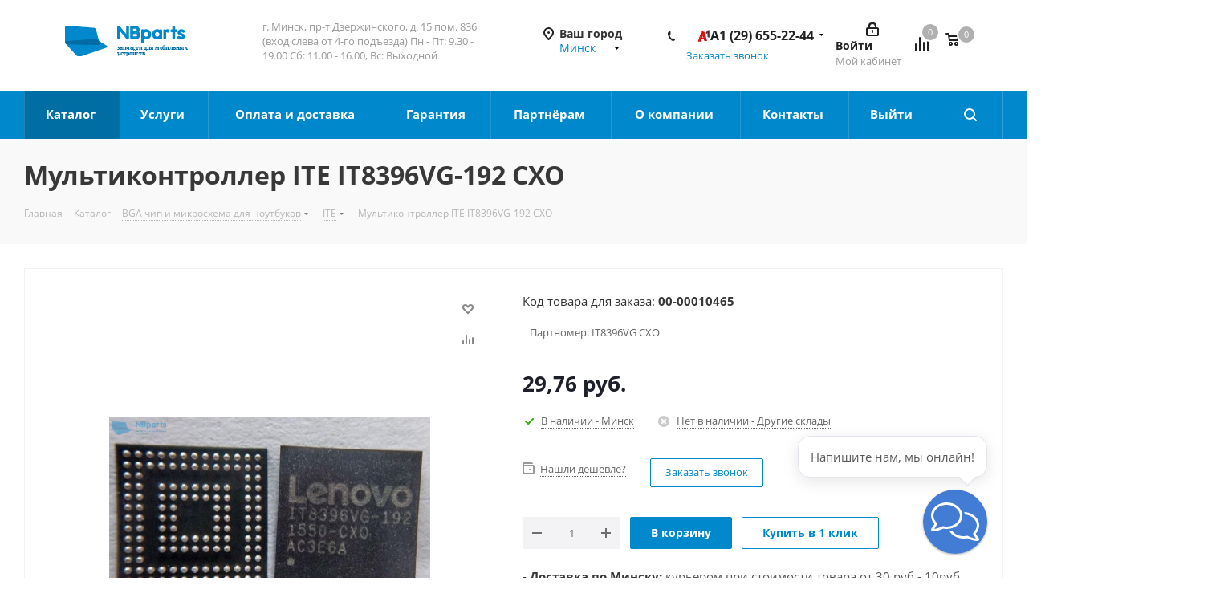

--- FILE ---
content_type: text/html; charset=UTF-8
request_url: https://nbparts.by/katalog/bga-chip-i-mikroskhema-dlya-noutbukov/ite/ite_it8396vg_192_cxo_
body_size: 87546
content:
    <!DOCTYPE html>
<html xmlns="http://www.w3.org/1999/xhtml" xml:lang="ru" lang="ru" >
    <head><link rel="canonical" href="https://nbparts.by/katalog/bga-chip-i-mikroskhema-dlya-noutbukov/ite/ite_it8396vg_192_cxo_" />

<!-- Begin Talk-Me {literal} -->
<script>
    (function(){(function c(d,w,m,i) {
        window.supportAPIMethod = m;
        var s = d.createElement('script');
        s.id = 'supportScript'; 
        var id = '1bd0368f223e29245c44c61bb805d28f';
        s.src = (!i ? 'https://lcab.talk-me.ru/support/support.js' : 'https://static.site-chat.me/support/support.int.js') + '?h=' + id;
        s.onerror = i ? undefined : function(){c(d,w,m,true)};
        w[m] = w[m] ? w[m] : function(){(w[m].q = w[m].q ? w[m].q : []).push(arguments);};
        (d.head ? d.head : d.body).appendChild(s);
    })(document,window,'TalkMe')})();
</script>

        <title>Мультиконтроллер ITE IT8396VG-192 CXO купить в Минске, по цене 29,76 руб.</title>
        <meta name="viewport" content="initial-scale=1.0, width=device-width" />
        <meta name="HandheldFriendly" content="true" />
        <meta name="yes" content="yes" />
        <meta name="apple-mobile-web-app-status-bar-style" content="black" />
        <meta name="SKYPE_TOOLBAR" content="SKYPE_TOOLBAR_PARSER_COMPATIBLE" />
        <meta http-equiv="Content-Type" content="text/html; charset=UTF-8" />
<meta name="description" content="Мультиконтроллер для ноутбука ITE IT8396VG-192 CXO, чипы и BGA комплектующие для ноутбуков по самым лучшим ценам. Минском. Доставка по всей Беларуси." />
<link href="https://fonts.googleapis.com/css?family=Open+Sans:300italic,400italic,600italic,700italic,800italic,400,300,500,600,700,800&subset=latin,cyrillic-ext"  rel="stylesheet" />
<link href="/bitrix/css/aspro.next/notice.css?16832844993664"  rel="stylesheet" />
<link href="/bitrix/js/ui/design-tokens/dist/ui.design-tokens.css?176116095626358"  rel="stylesheet" />
<link href="/bitrix/js/ui/fonts/opensans/ui.font.opensans.css?16681216442555"  rel="stylesheet" />
<link href="/bitrix/js/main/popup/dist/main.popup.bundle.css?176116263931694"  rel="stylesheet" />
<link href="/bitrix/js/main/loader/dist/loader.bundle.css?16425030192425"  rel="stylesheet" />
<link href="/bitrix/js/main/core/css/core_viewer.css?176116154661330"  rel="stylesheet" />
<link href="/bitrix/cache/css/s1/aspro_next/kernel_fileman/kernel_fileman_v1.css?176554138114476"  rel="stylesheet" />
<link href="/bitrix/cache/css/s1/aspro_next/page_4f9c4c6206e99d38f3346c59ac847549/page_4f9c4c6206e99d38f3346c59ac847549_v1.css?176554138111745"  rel="stylesheet" />
<link href="/bitrix/panel/main/popup.css?168319278722696"  rel="stylesheet" />
<link href="/bitrix/cache/css/s1/aspro_next/template_2a3cd50b4c275f477da34ac3b43c9d7e/template_2a3cd50b4c275f477da34ac3b43c9d7e_v1.css?17655413811052261"  data-template-style="true" rel="stylesheet" />
<script>if(!window.BX)window.BX={};if(!window.BX.message)window.BX.message=function(mess){if(typeof mess==='object'){for(let i in mess) {BX.message[i]=mess[i];} return true;}};</script>
<script>(window.BX||top.BX).message({"JS_CORE_LOADING":"Загрузка...","JS_CORE_NO_DATA":"- Нет данных -","JS_CORE_WINDOW_CLOSE":"Закрыть","JS_CORE_WINDOW_EXPAND":"Развернуть","JS_CORE_WINDOW_NARROW":"Свернуть в окно","JS_CORE_WINDOW_SAVE":"Сохранить","JS_CORE_WINDOW_CANCEL":"Отменить","JS_CORE_WINDOW_CONTINUE":"Продолжить","JS_CORE_H":"ч","JS_CORE_M":"м","JS_CORE_S":"с","JSADM_AI_HIDE_EXTRA":"Скрыть лишние","JSADM_AI_ALL_NOTIF":"Показать все","JSADM_AUTH_REQ":"Требуется авторизация!","JS_CORE_WINDOW_AUTH":"Войти","JS_CORE_IMAGE_FULL":"Полный размер"});</script>

<script src="/bitrix/js/main/core/core.js?1761163273511455"></script>

<script>BX.Runtime.registerExtension({"name":"main.core","namespace":"BX","loaded":true});</script>
<script>BX.setJSList(["\/bitrix\/js\/main\/core\/core_ajax.js","\/bitrix\/js\/main\/core\/core_promise.js","\/bitrix\/js\/main\/polyfill\/promise\/js\/promise.js","\/bitrix\/js\/main\/loadext\/loadext.js","\/bitrix\/js\/main\/loadext\/extension.js","\/bitrix\/js\/main\/polyfill\/promise\/js\/promise.js","\/bitrix\/js\/main\/polyfill\/find\/js\/find.js","\/bitrix\/js\/main\/polyfill\/includes\/js\/includes.js","\/bitrix\/js\/main\/polyfill\/matches\/js\/matches.js","\/bitrix\/js\/ui\/polyfill\/closest\/js\/closest.js","\/bitrix\/js\/main\/polyfill\/fill\/main.polyfill.fill.js","\/bitrix\/js\/main\/polyfill\/find\/js\/find.js","\/bitrix\/js\/main\/polyfill\/matches\/js\/matches.js","\/bitrix\/js\/main\/polyfill\/core\/dist\/polyfill.bundle.js","\/bitrix\/js\/main\/core\/core.js","\/bitrix\/js\/main\/polyfill\/intersectionobserver\/js\/intersectionobserver.js","\/bitrix\/js\/main\/lazyload\/dist\/lazyload.bundle.js","\/bitrix\/js\/main\/polyfill\/core\/dist\/polyfill.bundle.js","\/bitrix\/js\/main\/parambag\/dist\/parambag.bundle.js"]);
</script>
<script>BX.Runtime.registerExtension({"name":"pull.protobuf","namespace":"BX","loaded":true});</script>
<script>BX.Runtime.registerExtension({"name":"rest.client","namespace":"window","loaded":true});</script>
<script>(window.BX||top.BX).message({"pull_server_enabled":"Y","pull_config_timestamp":1761162898,"shared_worker_allowed":"Y","pull_guest_mode":"N","pull_guest_user_id":0,"pull_worker_mtime":1761159029});(window.BX||top.BX).message({"PULL_OLD_REVISION":"Для продолжения корректной работы с сайтом необходимо перезагрузить страницу."});</script>
<script>BX.Runtime.registerExtension({"name":"pull.client","namespace":"BX","loaded":true});</script>
<script>BX.Runtime.registerExtension({"name":"pull","namespace":"window","loaded":true});</script>
<script>BX.Runtime.registerExtension({"name":"ls","namespace":"window","loaded":true});</script>
<script>(window.BX||top.BX).message({"NOTICE_ADDED2CART":"В корзине","NOTICE_CLOSE":"Закрыть","NOTICE_MORE":"и ещё #COUNT# #PRODUCTS#","NOTICE_PRODUCT0":"товаров","NOTICE_PRODUCT1":"товар","NOTICE_PRODUCT2":"товара","NOTICE_ADDED2DELAY":"В отложенных","NOTICE_ADDED2COMPARE":"В сравнении","NOTICE_AUTHORIZED":"Вы успешно авторизовались","NOTICE_REMOVED_FROM_COMPARE":"Удалено из сравнения"});</script>
<script>BX.Runtime.registerExtension({"name":"aspro_notice","namespace":"window","loaded":true});</script>
<script>BX.Runtime.registerExtension({"name":"aspro_phones","namespace":"window","loaded":true});</script>
<script>BX.Runtime.registerExtension({"name":"ui.design-tokens","namespace":"window","loaded":true});</script>
<script>BX.Runtime.registerExtension({"name":"ui.fonts.opensans","namespace":"window","loaded":true});</script>
<script>BX.Runtime.registerExtension({"name":"main.popup","namespace":"BX.Main","loaded":true});</script>
<script>BX.Runtime.registerExtension({"name":"popup","namespace":"window","loaded":true});</script>
<script>BX.Runtime.registerExtension({"name":"fx","namespace":"window","loaded":true});</script>
<script>BX.Runtime.registerExtension({"name":"main.loader","namespace":"BX","loaded":true});</script>
<script>BX.Runtime.registerExtension({"name":"loader","namespace":"window","loaded":true});</script>
<script>(window.BX||top.BX).message({"DISK_MYOFFICE":false});(window.BX||top.BX).message({"JS_CORE_VIEWER_DOWNLOAD":"Скачать","JS_CORE_VIEWER_EDIT":"Редактировать","JS_CORE_VIEWER_DESCR_AUTHOR":"Автор","JS_CORE_VIEWER_DESCR_LAST_MODIFY":"Последние изменения","JS_CORE_VIEWER_TOO_BIG_FOR_VIEW":"Файл слишком большой для просмотра","JS_CORE_VIEWER_OPEN_WITH_GVIEWER":"Открыть файл в Google Viewer","JS_CORE_VIEWER_IFRAME_DESCR_ERROR":"К сожалению, не удалось открыть документ.","JS_CORE_VIEWER_IFRAME_PROCESS_SAVE_DOC":"Сохранение документа","JS_CORE_VIEWER_IFRAME_UPLOAD_DOC_TO_GOOGLE":"Загрузка документа","JS_CORE_VIEWER_IFRAME_CONVERT_ACCEPT":"Конвертировать","JS_CORE_VIEWER_IFRAME_CONVERT_DECLINE":"Отменить","JS_CORE_VIEWER_IFRAME_CONVERT_TO_NEW_FORMAT":"Документ будет сконвертирован в docx, xls, pptx, так как имеет старый формат.","JS_CORE_VIEWER_IFRAME_DESCR_SAVE_DOC":"Сохранить документ?","JS_CORE_VIEWER_IFRAME_SAVE_DOC":"Сохранить","JS_CORE_VIEWER_IFRAME_DISCARD_DOC":"Отменить изменения","JS_CORE_VIEWER_IFRAME_CHOICE_SERVICE_EDIT":"Редактировать с помощью","JS_CORE_VIEWER_IFRAME_SET_DEFAULT_SERVICE_EDIT":"Использовать для всех файлов","JS_CORE_VIEWER_IFRAME_CHOICE_SERVICE_EDIT_ACCEPT":"Применить","JS_CORE_VIEWER_IFRAME_CHOICE_SERVICE_EDIT_DECLINE":"Отменить","JS_CORE_VIEWER_IFRAME_UPLOAD_NEW_VERSION_IN_COMMENT":"Загрузил новую версию файла","JS_CORE_VIEWER_SERVICE_GOOGLE_DRIVE":"Google Docs","JS_CORE_VIEWER_SERVICE_SKYDRIVE":"MS Office Online","JS_CORE_VIEWER_IFRAME_CANCEL":"Отмена","JS_CORE_VIEWER_IFRAME_DESCR_SAVE_DOC_F":"В одном из окон вы редактируете данный документ. Если вы завершили работу над документом, нажмите \u0022#SAVE_DOC#\u0022, чтобы загрузить измененный файл на портал.","JS_CORE_VIEWER_SAVE":"Сохранить","JS_CORE_VIEWER_EDIT_IN_SERVICE":"Редактировать в #SERVICE#","JS_CORE_VIEWER_NOW_EDITING_IN_SERVICE":"Редактирование в #SERVICE#","JS_CORE_VIEWER_SAVE_TO_OWN_FILES_MSGVER_1":"Сохранить на Битрикс24.Диск","JS_CORE_VIEWER_DOWNLOAD_TO_PC":"Скачать на локальный компьютер","JS_CORE_VIEWER_GO_TO_FILE":"Перейти к файлу","JS_CORE_VIEWER_DESCR_SAVE_FILE_TO_OWN_FILES":"Файл #NAME# успешно сохранен\u003Cbr\u003Eв папку \u0022Файлы\\Сохраненные\u0022","JS_CORE_VIEWER_DESCR_PROCESS_SAVE_FILE_TO_OWN_FILES":"Файл #NAME# сохраняется\u003Cbr\u003Eна ваш \u0022Битрикс24.Диск\u0022","JS_CORE_VIEWER_HISTORY_ELEMENT":"История","JS_CORE_VIEWER_VIEW_ELEMENT":"Просмотреть","JS_CORE_VIEWER_THROUGH_VERSION":"Версия #NUMBER#","JS_CORE_VIEWER_THROUGH_LAST_VERSION":"Последняя версия","JS_CORE_VIEWER_DISABLE_EDIT_BY_PERM":"Автор не разрешил вам редактировать этот документ","JS_CORE_VIEWER_IFRAME_UPLOAD_NEW_VERSION_IN_COMMENT_F":"Загрузила новую версию файла","JS_CORE_VIEWER_IFRAME_UPLOAD_NEW_VERSION_IN_COMMENT_M":"Загрузил новую версию файла","JS_CORE_VIEWER_IFRAME_CONVERT_TO_NEW_FORMAT_EX":"Документ будет сконвертирован в формат #NEW_FORMAT#, так как текущий формат #OLD_FORMAT# является устаревшим.","JS_CORE_VIEWER_CONVERT_TITLE":"Конвертировать в #NEW_FORMAT#?","JS_CORE_VIEWER_CREATE_IN_SERVICE":"Создать с помощью #SERVICE#","JS_CORE_VIEWER_NOW_CREATING_IN_SERVICE":"Создание документа в #SERVICE#","JS_CORE_VIEWER_SAVE_AS":"Сохранить как","JS_CORE_VIEWER_CREATE_DESCR_SAVE_DOC_F":"В одном из окон вы создаете новый документ. Если вы завершили работу над документом, нажмите \u0022#SAVE_AS_DOC#\u0022, чтобы перейти к добавлению документа на портал.","JS_CORE_VIEWER_NOW_DOWNLOAD_FROM_SERVICE":"Загрузка документа из #SERVICE#","JS_CORE_VIEWER_EDIT_IN_LOCAL_SERVICE":"Редактировать на моём компьютере","JS_CORE_VIEWER_EDIT_IN_LOCAL_SERVICE_SHORT":"Редактировать на #SERVICE#","JS_CORE_VIEWER_SERVICE_LOCAL":"моём компьютере","JS_CORE_VIEWER_DOWNLOAD_B24_DESKTOP":"Скачать","JS_CORE_VIEWER_SERVICE_LOCAL_INSTALL_DESKTOP_MSGVER_1":"Для эффективного редактирования документов на компьютере, установите приложение для компьютера и подключите Битрикс24.Диск","JS_CORE_VIEWER_SHOW_FILE_DIALOG_OAUTH_NOTICE":"Для просмотра файла, пожалуйста, авторизуйтесь в своем аккаунте \u003Ca id=\u0022bx-js-disk-run-oauth-modal\u0022 href=\u0022#\u0022\u003E#SERVICE#\u003C\/a\u003E.","JS_CORE_VIEWER_SERVICE_OFFICE365":"Office365","JS_CORE_VIEWER_DOCUMENT_IS_LOCKED_BY":"Документ заблокирован на редактирование","JS_CORE_VIEWER_SERVICE_MYOFFICE":"МойОфис","JS_CORE_VIEWER_OPEN_PDF_PREVIEW":"Просмотреть pdf-версию файла","JS_CORE_VIEWER_AJAX_ACCESS_DENIED":"Не хватает прав для просмотра файла. Попробуйте обновить страницу.","JS_CORE_VIEWER_AJAX_CONNECTION_FAILED":"При попытке открыть файл возникла ошибка. Пожалуйста, попробуйте позже.","JS_CORE_VIEWER_AJAX_OPEN_NEW_TAB":"Открыть в новом окне","JS_CORE_VIEWER_AJAX_PRINT":"Распечатать","JS_CORE_VIEWER_TRANSFORMATION_IN_PROCESS":"Документ сохранён. Мы готовим его к показу.","JS_CORE_VIEWER_IFRAME_ERROR_TITLE":"Не удалось открыть документ","JS_CORE_VIEWER_DOWNLOAD_B24_DESKTOP_FULL":"Скачать приложение","JS_CORE_VIEWER_DOWNLOAD_DOCUMENT":"Скачать документ","JS_CORE_VIEWER_IFRAME_ERROR_COULD_NOT_VIEW":"К сожалению, не удалось просмотреть документ.","JS_CORE_VIEWER_ACTIONPANEL_MORE":"Ещё"});</script>
<script>BX.Runtime.registerExtension({"name":"viewer","namespace":"window","loaded":true});</script>
<script>BX.Runtime.registerExtension({"name":"main.pageobject","namespace":"BX","loaded":true});</script>
<script>(window.BX||top.BX).message({"JS_CORE_LOADING":"Загрузка...","JS_CORE_NO_DATA":"- Нет данных -","JS_CORE_WINDOW_CLOSE":"Закрыть","JS_CORE_WINDOW_EXPAND":"Развернуть","JS_CORE_WINDOW_NARROW":"Свернуть в окно","JS_CORE_WINDOW_SAVE":"Сохранить","JS_CORE_WINDOW_CANCEL":"Отменить","JS_CORE_WINDOW_CONTINUE":"Продолжить","JS_CORE_H":"ч","JS_CORE_M":"м","JS_CORE_S":"с","JSADM_AI_HIDE_EXTRA":"Скрыть лишние","JSADM_AI_ALL_NOTIF":"Показать все","JSADM_AUTH_REQ":"Требуется авторизация!","JS_CORE_WINDOW_AUTH":"Войти","JS_CORE_IMAGE_FULL":"Полный размер"});</script>
<script>BX.Runtime.registerExtension({"name":"window","namespace":"window","loaded":true});</script>
<script bxrunfirst>LHE_MESS = window.LHE_MESS = {'Image':'Изображение','Video':'Видео','ImageSizing':'Размеры (Ш х В)'}; (window.BX||top.BX).message({'CreateLink':'Ссылка','EditLink':'Редактировать ссылку','DialogSave':'Сохранить','DialogCancel':'Отменить','DialogClose':'Закрыть','Width':'Ширина','Height':'Высота','Source':'Режим HTML-кода','BBSource':'Режим BB-Code','On':'включено','Off':'выключено','Anchor':'Якорь','DeleteLink':'Удалить ссылку','Image':'Изображение','EditImage':'Редактировать изображение','SpecialChar':'Вставить спецсимвол','Bold':'Жирный','Italic':'Курсив','Underline':'Подчеркнутый','Strike':'Зачеркнутый','RemoveFormat':'Удалить форматирование','InsertHr':'Вставить горизонтальный разделитель','JustifyLeft':'По левому краю','JustifyCenter':'По центру','JustifyRight':'По правому краю','JustifyFull':'По ширине','Outdent':'Уменьшить отступ','Indent':'Увеличить отступ','OrderedList':'Нумерованный список','UnorderedList':'Список с маркерами','InsertTable':'Таблица','SmileList':'Смайлы','HeaderList':'Формат','FontList':'Шрифт','FontSizeList':'Размер шрифта','BackColor':'Цвет фона','ForeColor':'Цвет шрифта','Video':'Видео','InsertVideo':'Вставить видео','EditVideo':'Редактировать видео','VideoProps':'Параметры видео','VideoPath':'Путь к видеофайлу','VideoPreviewPath':'Путь к рисунку предпросмотра','VideoAutoplay':'Автоматически начать проигрывать','VideoVolume':'Уровень громкости','LinkProps':'Параметры ссылки','LinkText':'Текст ссылки','LinkHref':'Адрес ссылки','LinkTitle':'Всплывающая подсказка','LinkTarget':'Открыть ссылку в ','LinkTarget_def':'- не указывать - ','LinkTarget_blank':'новом окне','LinkTarget_parent':'родительском окне','LinkTarget_self':'этом окне','LinkTarget_top':'самом наружном','AnchorProps':'Параметры якоря','AnchorName':'Название якоря','ImageProps':'Параметры изображения','ImageSrc':'Путь к изображению','ImageTitle':'Всплывающая подсказка','ImgAlign':'Выравнивание','ImgAlignTop':'по верхней границе','ImgAlignRight':'справа','ImgAlignBottom':'по нижней границе','ImgAlignLeft':'слева','ImgAlignMiddle':'по центру','ImageSizing':'Размеры (Ш х В)','ImageSaveProp':'Сохранять пропорции','ImagePreview':'Предпросмотр','Normal':'Обычный','Heading':'Заголовок','Preformatted':'Преформатирован','DefaultColor':'По умолчанию','DragFloatingToolbar':'Панель инструментов','Quote':'Оформление текста в виде цитаты','InsertCode':'Оформление текста в виде кода','InsertCut':'Оформление текста предпросмотра','Translit':'Перекодировка транслит/латиница','CutTitle':'Ограничение текста предпросмотра','TableRows':'Строк','TableCols':'Столбцов','TableModel':'Макет','ListItems':'Элементы списка','AddLI':'Добавить пункт','AddLITitle':'Добавить пункт в список (Enter)','DelListItem':'Удалить пункт из списка','ResizerTitle':'Изменить размер','CodeDel':'Нажмите (Shift + Del) чтобы удалить весь фрагмент кода','OnPasteProcessing':'Идет обработка вставленного текста...'});</script>
<script type="extension/settings" data-extension="currency.currency-core">{"region":"by"}</script>
<script>BX.Runtime.registerExtension({"name":"currency.currency-core","namespace":"BX.Currency","loaded":true});</script>
<script>BX.Runtime.registerExtension({"name":"currency","namespace":"window","loaded":true});</script>
<script>(window.BX||top.BX).message({"LANGUAGE_ID":"ru","FORMAT_DATE":"DD.MM.YYYY","FORMAT_DATETIME":"DD.MM.YYYY HH:MI:SS","COOKIE_PREFIX":"BITRIX_SM","SERVER_TZ_OFFSET":"10800","UTF_MODE":"Y","SITE_ID":"s1","SITE_DIR":"\/","USER_ID":"","SERVER_TIME":1769403941,"USER_TZ_OFFSET":0,"USER_TZ_AUTO":"Y","bitrix_sessid":"5af4bd0b6a1d998f2f75db7c71a0e9bd"});</script>


<script  src="/bitrix/cache/js/s1/aspro_next/kernel_main/kernel_main_v1.js?1765541912303935"></script>
<script src="/bitrix/js/pull/protobuf/protobuf.js?1642503018274055"></script>
<script src="/bitrix/js/pull/protobuf/model.js?164250301870928"></script>
<script src="/bitrix/js/rest/client/rest.client.js?164250302017414"></script>
<script src="/bitrix/js/pull/client/pull.client.js?176115920183861"></script>
<script src="/bitrix/js/main/jquery/jquery-2.2.4.min.js?166812165585578"></script>
<script src="/bitrix/js/main/cphttprequest.js?16425030206104"></script>
<script src="/bitrix/js/main/core/core_ls.js?17611618644201"></script>
<script src="/bitrix/js/main/ajax.js?164250301935509"></script>
<script src="/bitrix/js/aspro.next/notice.js?169158542428110"></script>
<script src="/bitrix/js/main/popup/dist/main.popup.bundle.js?1761163712119638"></script>
<script src="/bitrix/js/main/loader/dist/loader.bundle.js?17611615467707"></script>
<script src="/bitrix/js/main/core/core_viewer.js?1761163273144208"></script>
<script  src="/bitrix/cache/js/s1/aspro_next/kernel_fileman/kernel_fileman_v1.js?1765541381176751"></script>
<script src="/bitrix/js/currency/currency-core/dist/currency-core.bundle.js?17611598638800"></script>
<script src="/bitrix/js/currency/core_currency.js?17611598631181"></script>
<script>BX.setJSList(["\/bitrix\/js\/main\/core\/core_fx.js","\/bitrix\/js\/main\/pageobject\/dist\/pageobject.bundle.js","\/bitrix\/js\/main\/core\/core_window.js","\/bitrix\/js\/main\/session.js","\/bitrix\/js\/main\/date\/main.date.js","\/bitrix\/js\/main\/core\/core_date.js","\/bitrix\/js\/main\/dd.js","\/bitrix\/js\/main\/core\/core_uf.js","\/bitrix\/js\/main\/core\/core_dd.js","\/bitrix\/js\/main\/core\/core_tooltip.js","\/bitrix\/js\/main\/utils.js","\/bitrix\/js\/fileman\/light_editor\/le_dialogs.js","\/bitrix\/js\/fileman\/light_editor\/le_controls.js","\/bitrix\/js\/fileman\/light_editor\/le_toolbarbuttons.js","\/bitrix\/js\/fileman\/light_editor\/le_core.js","\/local\/templates\/aspro_next\/components\/bitrix\/catalog\/main\/script.js","\/local\/templates\/aspro_next\/components\/bitrix\/catalog.element\/main_custom\/script.js","\/local\/templates\/aspro_next\/js\/read-more.js","\/local\/templates\/aspro_next\/components\/bitrix\/sale.gift.product\/main\/script.js","\/local\/templates\/aspro_next\/components\/bitrix\/sale.gift.main.products\/main\/script.js","\/local\/templates\/aspro_next\/js\/jquery.history.js","\/local\/templates\/aspro_next\/js\/jquery.actual.min.js","\/local\/templates\/aspro_next\/vendor\/js\/jquery.bxslider.js","\/local\/templates\/aspro_next\/js\/jqModal.js","\/local\/templates\/aspro_next\/vendor\/js\/bootstrap.js","\/local\/templates\/aspro_next\/vendor\/js\/jquery.appear.js","\/local\/templates\/aspro_next\/js\/browser.js","\/local\/templates\/aspro_next\/js\/jquery.fancybox.js","\/local\/templates\/aspro_next\/js\/jquery.flexslider.js","\/local\/templates\/aspro_next\/vendor\/js\/moment.min.js","\/local\/templates\/aspro_next\/vendor\/js\/footable.js","\/local\/templates\/aspro_next\/vendor\/js\/jquery.menu-aim.js","\/local\/templates\/aspro_next\/vendor\/js\/velocity\/velocity.js","\/local\/templates\/aspro_next\/vendor\/js\/velocity\/velocity.ui.js","\/local\/templates\/aspro_next\/js\/jquery.validate.min.js","\/local\/templates\/aspro_next\/js\/jquery.inputmask.bundle.min.js","\/local\/templates\/aspro_next\/js\/jquery.uniform.min.js","\/local\/templates\/aspro_next\/js\/jquery.easing.1.3.js","\/local\/templates\/aspro_next\/js\/equalize.min.js","\/local\/templates\/aspro_next\/js\/jquery.alphanumeric.js","\/local\/templates\/aspro_next\/js\/jquery.cookie.js","\/local\/templates\/aspro_next\/js\/jquery.plugin.min.js","\/local\/templates\/aspro_next\/js\/jquery.countdown.min.js","\/local\/templates\/aspro_next\/js\/jquery.countdown-ru.js","\/local\/templates\/aspro_next\/js\/jquery.ikSelect.js","\/local\/templates\/aspro_next\/js\/jquery.mobile.custom.touch.min.js","\/local\/templates\/aspro_next\/js\/jquery.dotdotdot.js","\/local\/templates\/aspro_next\/js\/rating_likes.js","\/local\/templates\/aspro_next\/js\/blocks\/blocks.js","\/local\/templates\/aspro_next\/js\/video_banner.js","\/local\/templates\/aspro_next\/js\/main.js","\/local\/templates\/aspro_next\/js\/jquery.mCustomScrollbar.min.js","\/local\/templates\/aspro_next\/components\/bitrix\/menu\/left_front_catalog\/script.js","\/bitrix\/components\/bitrix\/search.title\/script.js","\/local\/templates\/aspro_next\/components\/bitrix\/search.title\/corp-old\/script.js","\/local\/templates\/aspro_next\/components\/bitrix\/search.title\/fixed\/script.js","\/local\/templates\/aspro_next\/js\/custom.js","\/local\/templates\/aspro_next\/js\/jquery-ui.min.js","\/local\/templates\/aspro_next\/components\/aspro\/regionality.list.next\/select\/script.js","\/local\/templates\/aspro_next\/components\/bitrix\/forum.topic.reviews\/main\/script.js","\/local\/components\/aspro\/catalog.viewed.next\/templates\/main_horizontal\/script.js"]);</script>
<script>BX.setCSSList(["\/bitrix\/js\/fileman\/light_editor\/light_editor.css","\/local\/templates\/aspro_next\/components\/bitrix\/catalog\/main\/style.css","\/local\/templates\/aspro_next\/components\/bitrix\/sale.gift.main.products\/main\/style.css","\/local\/templates\/aspro_next\/vendor\/css\/bootstrap.css","\/local\/templates\/aspro_next\/css\/jquery.fancybox.css","\/local\/templates\/aspro_next\/css\/styles.css","\/local\/templates\/aspro_next\/css\/animation\/animation_ext.css","\/local\/templates\/aspro_next\/vendor\/css\/footable.standalone.min.css","\/local\/templates\/aspro_next\/css\/blocks\/blocks.css","\/local\/templates\/aspro_next\/ajax\/ajax.css","\/local\/templates\/aspro_next\/css\/jquery.mCustomScrollbar.min.css","\/local\/templates\/aspro_next\/styles.css","\/local\/templates\/aspro_next\/template_styles.css","\/local\/templates\/aspro_next\/css\/media.css","\/local\/templates\/aspro_next\/vendor\/fonts\/font-awesome\/css\/font-awesome.min.css","\/local\/templates\/aspro_next\/css\/print.css","\/local\/templates\/aspro_next\/themes\/10\/theme.css","\/local\/templates\/aspro_next\/bg_color\/light\/bgcolors.css","\/local\/templates\/aspro_next\/css\/width-1.css","\/local\/templates\/aspro_next\/css\/font-1.css","\/local\/templates\/aspro_next\/css\/custom.css"]);</script>
<script>
					(function () {
						"use strict";

						var counter = function ()
						{
							var cookie = (function (name) {
								var parts = ("; " + document.cookie).split("; " + name + "=");
								if (parts.length == 2) {
									try {return JSON.parse(decodeURIComponent(parts.pop().split(";").shift()));}
									catch (e) {}
								}
							})("BITRIX_CONVERSION_CONTEXT_s1");

							if (cookie && cookie.EXPIRE >= BX.message("SERVER_TIME"))
								return;

							var request = new XMLHttpRequest();
							request.open("POST", "/bitrix/tools/conversion/ajax_counter.php", true);
							request.setRequestHeader("Content-type", "application/x-www-form-urlencoded");
							request.send(
								"SITE_ID="+encodeURIComponent("s1")+
								"&sessid="+encodeURIComponent(BX.bitrix_sessid())+
								"&HTTP_REFERER="+encodeURIComponent(document.referrer)
							);
						};

						if (window.frameRequestStart === true)
							BX.addCustomEvent("onFrameDataReceived", counter);
						else
							BX.ready(counter);
					})();
				</script>
<script>BX.message({'PHONE':'Телефон','FAST_VIEW':'Быстрый просмотр','SOCIAL':'Социальные сети','DESCRIPTION':'Описание магазина','ITEMS':'Товары','LOGO':'Логотип','REGISTER_INCLUDE_AREA':'Текст о регистрации','AUTH_INCLUDE_AREA':'Текст об авторизации','FRONT_IMG':'Изображение компании','EMPTY_CART':'пуста','CATALOG_VIEW_MORE':'... Показать все','CATALOG_VIEW_LESS':'... Свернуть','JS_REQUIRED':'Заполните это поле!','JS_FORMAT':'Неверный формат!','JS_FILE_EXT':'Недопустимое расширение файла!','JS_PASSWORD_COPY':'Пароли не совпадают!','JS_PASSWORD_LENGTH':'Минимум 6 символов!','JS_ERROR':'Неверно заполнено поле!','JS_FILE_SIZE':'Максимальный размер 5мб!','JS_FILE_BUTTON_NAME':'Выберите файл','JS_FILE_DEFAULT':'Файл не найден','JS_DATE':'Некорректная дата!','JS_DATETIME':'Некорректная дата/время!','JS_REQUIRED_LICENSES':'Согласитесь с условиями','LICENSE_PROP':'Согласие на обработку персональных данных','LOGIN_LEN':'Введите минимум {0} символа','FANCY_CLOSE':'Закрыть','FANCY_NEXT':'Следующий','FANCY_PREV':'Предыдущий','TOP_AUTH_REGISTER':'Регистрация','CALLBACK':'Заказать звонок','UNTIL_AKC':'До конца акции','TITLE_QUANTITY_BLOCK':'Остаток','TITLE_QUANTITY':'шт.','TOTAL_SUMM_ITEM':'Общая стоимость ','RECAPTCHA_TEXT':'Подтвердите, что вы не робот','JS_RECAPTCHA_ERROR':'Пройдите проверку','COUNTDOWN_SEC':'сек.','COUNTDOWN_MIN':'мин.','COUNTDOWN_HOUR':'час.','COUNTDOWN_DAY0':'дней','COUNTDOWN_DAY1':'день','COUNTDOWN_DAY2':'дня','COUNTDOWN_WEAK0':'Недель','COUNTDOWN_WEAK1':'Неделя','COUNTDOWN_WEAK2':'Недели','COUNTDOWN_MONTH0':'Месяцев','COUNTDOWN_MONTH1':'Месяц','COUNTDOWN_MONTH2':'Месяца','COUNTDOWN_YEAR0':'Лет','COUNTDOWN_YEAR1':'Год','COUNTDOWN_YEAR2':'Года','CATALOG_PARTIAL_BASKET_PROPERTIES_ERROR':'Заполнены не все свойства у добавляемого товара','CATALOG_EMPTY_BASKET_PROPERTIES_ERROR':'Выберите свойства товара, добавляемые в корзину в параметрах компонента','CATALOG_ELEMENT_NOT_FOUND':'Элемент не найден','ERROR_ADD2BASKET':'Ошибка добавления товара в корзину','CATALOG_SUCCESSFUL_ADD_TO_BASKET':'Успешное добавление товара в корзину','ERROR_BASKET_TITLE':'Ошибка корзины','ERROR_BASKET_PROP_TITLE':'Выберите свойства, добавляемые в корзину','ERROR_BASKET_BUTTON':'Выбрать','BASKET_TOP':'Корзина в шапке','ERROR_ADD_DELAY_ITEM':'Ошибка отложенной корзины','VIEWED_TITLE':'Ранее вы смотрели','VIEWED_BEFORE':'Ранее вы смотрели','BEST_TITLE':'Лучшие предложения','CT_BST_SEARCH_BUTTON':'Поиск','CT_BST_SEARCH2_BUTTON':'Найти','BASKET_PRINT_BUTTON':'Распечатать','BASKET_CLEAR_ALL_BUTTON':'Очистить','BASKET_QUICK_ORDER_BUTTON':'Быстрый заказ','BASKET_CONTINUE_BUTTON':'Продолжить покупки','BASKET_ORDER_BUTTON':'Оформить заказ','SHARE_BUTTON':'Поделиться','BASKET_CHANGE_TITLE':'Ваш заказ','BASKET_CHANGE_LINK':'Изменить','FROM':'от','TITLE_BLOCK_VIEWED_NAME':'Ранее вы смотрели','T_BASKET':'Корзина заказа','FILTER_EXPAND_VALUES':'Показать все','FILTER_HIDE_VALUES':'Свернуть','FULL_ORDER':'Полный заказ','CUSTOM_COLOR_CHOOSE':'Выбрать','CUSTOM_COLOR_CANCEL':'Отмена','S_MOBILE_MENU':'Меню','NEXT_T_MENU_BACK':'Назад','NEXT_T_MENU_CALLBACK':'Обратная связь','NEXT_T_MENU_CONTACTS_TITLE':'Будьте на связи','SEARCH_TITLE':'Поиск','SOCIAL_TITLE':'Оставайтесь на связи','HEADER_SCHEDULE':'Время работы','SEO_TEXT':'SEO описание','COMPANY_IMG':'Картинка компании','COMPANY_TEXT':'Описание компании','CONFIG_SAVE_SUCCESS':'Настройки сохранены','CONFIG_SAVE_FAIL':'Ошибка сохранения настроек','ITEM_ECONOMY':'Экономия','ITEM_ARTICLE':'Артикул: '})</script>
<script>var ajaxMessages = {wait:"Загрузка..."}</script>
<link rel="shortcut icon" href="/favicon.png" type="image/png" />
<link rel="apple-touch-icon" sizes="180x180" href="/upload/CNext/e51/frr1aneu91g51wczg8oipyg772fedtgv.png" />
<style>html {--border-radius:8px;--theme-base-color:#0088cc;--theme-base-color-hue:200;--theme-base-color-saturation:100%;--theme-base-color-lightness:40%;--theme-base-opacity-color:#0088cc1a;--theme-more-color:#0088cc;--theme-more-color-hue:200;--theme-more-color-saturation:100%;--theme-more-color-lightness:40%;--theme-lightness-hover-diff:6%;}</style>

<meta property="og:description" content="ITE IT8396VG-192 CXO" />
<meta property="og:image" content="https://nbparts.by/upload/iblock/580/5h6ouqy1zuylas54x9f00f0ss53fhbdt/9123e709-bcf8-11e9-8112-2e4656788202_119c3bdd-383a-11ea-8113-2e4656788202.jpg" />
<link rel="image_src" href="https://nbparts.by/upload/iblock/580/5h6ouqy1zuylas54x9f00f0ss53fhbdt/9123e709-bcf8-11e9-8112-2e4656788202_119c3bdd-383a-11ea-8113-2e4656788202.jpg"  />
<meta property="og:title" content="Мультиконтроллер ITE IT8396VG-192 CXO купить в Минске, по цене 29,76 руб." />
<meta property="og:type" content="website" />
<meta property="og:url" content="https://nbparts.by/katalog/bga-chip-i-mikroskhema-dlya-noutbukov/ite/ite_it8396vg_192_cxo_" />



<script  src="/bitrix/cache/js/s1/aspro_next/template_4f770a9bfeff7de5ef6b9ebaf4bce121/template_4f770a9bfeff7de5ef6b9ebaf4bce121_v1.js?17655413811250121"></script>
<script  src="/bitrix/cache/js/s1/aspro_next/page_70aa2608d1fecd0c96936a86ce9ad117/page_70aa2608d1fecd0c96936a86ce9ad117_v1.js?1765541381196979"></script>
<script  src="/bitrix/cache/js/s1/aspro_next/default_04d1e56597d54c9f164a0bea43a7ee5a/default_04d1e56597d54c9f164a0bea43a7ee5a_v1.js?176554138134103"></script>
<script  src="/bitrix/cache/js/s1/aspro_next/default_ada56e52f3b3c591c32c39a8702c27dc/default_ada56e52f3b3c591c32c39a8702c27dc_v1.js?176554138126315"></script>
<script  src="/bitrix/cache/js/s1/aspro_next/default_6061f571cbf34b658b6e0c6fb0dc8c01/default_6061f571cbf34b658b6e0c6fb0dc8c01_v1.js?17655413815060"></script>

                <!-- Google Tag Manager -->
<script>(function(w,d,s,l,i){w[l]=w[l]||[];w[l].push({'gtm.start':
new Date().getTime(),event:'gtm.js'});var f=d.getElementsByTagName(s)[0],
j=d.createElement(s),dl=l!='dataLayer'?'&l='+l:'';j.async=true;j.src=
'https://www.googletagmanager.com/gtm.js?id='+i+dl;f.parentNode.insertBefore(j,f);
})(window,document,'script','dataLayer','GTM-PZXNXNP');</script>
<!-- End Google Tag Manager -->

<meta name="google-site-verification" content="EzsRpmexxnYUNXuTucmk8VPkBSAB1t3A_x7mhf7lgPo" />
  

<!-- Open Graph / Facebook -->
<meta property="og:type" content="website" />
<meta property="og:url" content="https://nbparts.by/katalog/bga-chip-i-mikroskhema-dlya-noutbukov/ite/ite_it8396vg_192_cxo_" />
<meta property="og:title" content="" />
<meta property="og:description" content="Запчасти для ноутбуков, телефонов, планшетов. Более 10000 товаров в наличии. Гарантия. Доставка по Беларуси." />
<meta property="og:image" content="https://nbparts.by/local/templates/aspro_next/images/logo.svg" />
<meta property="og:site_name" content="NBparts.by" />
<meta property="og:locale" content="ru_RU" />

<!-- Twitter Card -->
<meta name="twitter:card" content="summary_large_image" />
<meta name="twitter:url" content="https://nbparts.by/katalog/bga-chip-i-mikroskhema-dlya-noutbukov/ite/ite_it8396vg_192_cxo_" />
<meta name="twitter:title" content="" />
<meta name="twitter:description" content="Запчасти для ноутбуков, телефонов, планшетов. Более 10000 товаров в наличии. Гарантия. Доставка по Беларуси." />
<meta name="twitter:image" content="https://nbparts.by/local/templates/aspro_next/images/logo.svg" />

<!-- VK / OK -->
<meta property="vk:image" content="https://nbparts.by/local/templates/aspro_next/images/logo.svg" />

<!-- Telegram -->
<meta property="telegram:channel" content="@nbparts" />
<!-- END SOCIAL MEDIA TAGS -->

<!-- PERFORMANCE: Preconnect to external resources -->
<!-- Added: 2025-10-05 - Ускорение загрузки внешних ресурсов -->
<link rel="preconnect" href="https://www.googletagmanager.com" crossorigin>
<link rel="preconnect" href="https://www.google-analytics.com" crossorigin>
<link rel="dns-prefetch" href="https://www.googletagmanager.com">
<link rel="dns-prefetch" href="https://www.google-analytics.com">
<link rel="dns-prefetch" href="https://lcab.talk-me.ru">
<!-- END PRECONNECT -->

<!-- FAVICON AND APP ICONS -->
<!-- Added: 2025-10-05 - Полная поддержка всех устройств и браузеров -->
<!-- Standard favicon -->
<link rel="icon" type="image/png" sizes="96x96" href="/favicon-96x96.png">
<link rel="icon" type="image/svg+xml" href="/favicon.svg">
<link rel="shortcut icon" href="/favicon.ico">

<!-- Apple Touch Icon (iPhone, iPad) -->
<link rel="apple-touch-icon" sizes="180x180" href="/apple-touch-icon.png">

<!-- Android/Chrome -->
<link rel="icon" type="image/png" sizes="192x192" href="/web-app-manifest-192x192.png">
<link rel="icon" type="image/png" sizes="512x512" href="/web-app-manifest-512x512.png">

<!-- Web App Manifest (PWA) -->
<link rel="manifest" href="/site.webmanifest">

<!-- Microsoft Tiles -->
<meta name="msapplication-TileColor" content="#1976d2">
<meta name="msapplication-config" content="/browserconfig.xml">

<!-- Theme colors -->
<meta name="theme-color" content="#1976d2">
<meta name="apple-mobile-web-app-status-bar-style" content="black-translucent">

<!-- PWA Settings -->
<meta name="mobile-web-app-capable" content="yes">
<meta name="apple-mobile-web-app-title" content="NBparts">
<meta name="application-name" content="NBparts">
<!-- END FAVICON AND APP ICONS -->

<!-- Google tag (gtag.js) -->
<script async src="https://www.googletagmanager.com/gtag/js?id=AW-17604914981"></script>
<script>
  window.dataLayer = window.dataLayer || [];
  function gtag(){dataLayer.push(arguments);}
  gtag('js', new Date());
  gtag('config', 'AW-17604914981');
</script>

<!-- Google Ads второй аккаунт для конверсий -->
<script async src="https://www.googletagmanager.com/gtag/js?id=AW-17614066388"></script>
<script>
  gtag('config', 'AW-17614066388');
</script>

<!-- Отслеживание кликов по телефону -->
<script>
function gtag_report_conversion(url) {
  var callback = function () {
    if (typeof(url) != 'undefined') {
      window.location = url;
    }
  };
  gtag('event', 'conversion', {
      'send_to': 'AW-17614066388/ejzNCLn67aQbENSlhc9B',
      'value': 1.0,
      'currency': 'USD',
      'event_callback': callback
  });
  return false;
}

document.addEventListener('DOMContentLoaded', function() {
  var phoneLinks = document.querySelectorAll('a[href^="tel:"]');
  phoneLinks.forEach(function(link) {
    link.addEventListener('click', function(e) {
      gtag_report_conversion(this.href);
    });
  });
});
</script>

<!-- PERFORMANCE OPTIMIZATION: Lazy Loading Images -->
<!-- Added: 2025-10-05 - Ленивая загрузка изображений для ускорения страницы -->
<script>
document.addEventListener("DOMContentLoaded", function() {
    // Native Lazy Loading для современных браузеров
    var lazyImages = document.querySelectorAll('img:not([loading])');
    
    lazyImages.forEach(function(img) {
        // Пропускаем логотип и изображения в header
        if (img.closest('header') || img.closest('.logo') || img.classList.contains('no-lazy')) {
            return;
        }
        
        // Добавляем атрибут loading="lazy" для нативной ленивой загрузки
        img.setAttribute('loading', 'lazy');
    });
    
    // Fallback для старых браузеров (Intersection Observer)
    if ('IntersectionObserver' in window) {
        var imageObserver = new IntersectionObserver(function(entries, observer) {
            entries.forEach(function(entry) {
                if (entry.isIntersecting) {
                    var image = entry.target;
                    if (image.dataset.src) {
                        image.src = image.dataset.src;
                        image.removeAttribute('data-src');
                    }
                    if (image.dataset.srcset) {
                        image.srcset = image.dataset.srcset;
                        image.removeAttribute('data-srcset');
                    }
                    image.classList.remove('lazy');
                    imageObserver.unobserve(image);
                }
            });
        }, {
            rootMargin: '50px 0px', // Начинаем загрузку за 50px до появления в viewport
            threshold: 0.01
        });

        var oldBrowserImages = document.querySelectorAll('img.lazy');
        oldBrowserImages.forEach(function(img) {
            imageObserver.observe(img);
        });
    }
});
</script>

<style>
/* Плавное появление изображений при загрузке */
img[loading="lazy"] {
    transition: opacity 0.3s;
}

img[loading="lazy"]:not([src]) {
    opacity: 0;
}

/* Placeholder для изображений во время загрузки */
img.lazy {
    background: #f0f0f0;
    min-height: 100px;
}
</style>
<!-- END LAZY LOADING -->

    
<!-- FIX-PHONE-DUPLICATE: Исправление дубликата телефона при одном номере -->
<!-- Добавлено: 2025-10-17 | Обновлено: 2025-10-17 16:30 -->
<style>
/* 
 * ИСПРАВЛЕНО: Используем правильные BEM-классы с двойным подчёркиванием
 * phone-block__item (а не phone-block_item)
 */

/* Скрываем dropdown если внутри только один phone-block__item */
.phone .dropdown .wrap > .phone-block__item:only-child {
    display: none !important;
}

/* Дополнительный селектор для надёжности */
.phone .dropdown .wrap > .phone-block__item:first-child:last-child {
    display: none !important;
}

/* Скрываем весь dropdown если он содержит только один элемент */
.phone .dropdown.scrollbar:has(.wrap > .phone-block__item:only-child) {
    display: none !important;
}

/* Альтернативный вариант через .wrap */
.phone .dropdown .wrap:has(> .phone-block__item:only-child) {
    display: none !important;
}

/* === ИКОНКА ОПЕРАТОРА СЛЕВА ОТ НОМЕРА === */
/* Основной телефон в шапке - иконка слева через order */
.phone-block__item-link {
    display: inline-flex !important;
    align-items: baseline !important; /* ИЗМЕНЕНО: baseline вместо center */
    flex-direction: row !important;
}

/* Иконка ПЕРЕД текстом - УСИЛЕННЫЕ стили */
.phone-block__item-icon {
    order: 1 !important;
    margin-right: 6px !important;
    margin-left: 0 !important;
    flex-shrink: 0 !important;
    display: inline-flex !important;
    align-items: baseline !important; /* ИЗМЕНЕНО: baseline */
    visibility: visible !important;
    opacity: 1 !important;
}

/* Основной телефон - ДОПОЛНИТЕЛЬНЫЕ селекторы */
.phone .phone-block .phone-block__item .phone-block__item-icon,
.phone-block .phone-block__item .phone-block__item-icon,
.phone .phone-block__item-icon {
    display: inline-flex !important;
    visibility: visible !important;
    opacity: 1 !important;
    order: 1 !important;
    margin-right: 6px !important;
    align-items: baseline !important; /* ИЗМЕНЕНО: baseline */
}

/* Текст ПОСЛЕ иконки */
.phone-block__item-text {
    order: 2 !important;
    margin-left: 0 !important;
    display: inline !important;
}

/* Размер иконки */
.phone-block__item-icon img.iconset_icon {
    width: 18px !important;
    height: 18px !important;
    object-fit: contain !important;
    display: block !important;
    vertical-align: baseline !important; /* ИЗМЕНЕНО: baseline */
    visibility: visible !important;
    opacity: 1 !important;
    transform: translateY(3px) !important; /* Сдвигаем иконку вниз на 3px */
}

/* Для выпадающего списка - та же логика */
.dropdown .phone-block__item .phone-block__item-link {
    display: flex !important;
    align-items: baseline !important; /* ИЗМЕНЕНО: baseline */
    flex-direction: row !important;
    padding: 5px 10px !important;
}

.dropdown .phone-block__item .phone-block__item-icon {
    order: 1 !important;
    margin-right: 6px !important;
    margin-left: 0 !important;
    align-items: baseline !important; /* ИЗМЕНЕНО: baseline */
}

.dropdown .phone-block__item .phone-block__item-text {
    order: 2 !important;
}

/* === СПЕЦИАЛЬНЫЕ СТИЛИ ДЛЯ ОСНОВНОГО ТЕЛЕФОНА === */
/* Когда иконка добавлена через JS */
a.phone-block__item-link.has-icon {
    display: inline-flex !important;
    align-items: baseline !important; /* ИЗМЕНЕНО: baseline */
    flex-direction: row !important;
    gap: 6px !important;
}

a.phone-block__item-link.has-icon .main-phone-icon {
    order: 1 !important;
    flex-shrink: 0 !important;
    display: inline-flex !important;
    align-items: baseline !important; /* ИЗМЕНЕНО: baseline */
    margin: 0 !important;
}

a.phone-block__item-link.has-icon .phone-block__item-text {
    order: 2 !important;
}
</style>

<!-- Копирование иконки в основной телефон -->
<script>
document.addEventListener('DOMContentLoaded', function() {
    // Небольшая задержка чтобы элементы точно загрузились
    setTimeout(function() {
        // Находим ВСЕ блоки телефонов (не только with_dropdown)
        var phoneBlocks = document.querySelectorAll('.phone');
        
        phoneBlocks.forEach(function(phoneBlock) {
            // Находим основной телефон (тот что виден сразу)
            var mainPhoneLink = phoneBlock.querySelector('a.phone-block__item-link');
            
            if(mainPhoneLink && !mainPhoneLink.classList.contains('processed')) {
                // Проверяем что иконки ещё нет
                if(!mainPhoneLink.querySelector('.phone-block__item-icon')) {
                    // Находим первый элемент в dropdown (там есть иконка)
                    var firstDropdownItem = phoneBlock.querySelector('.dropdown .phone-block__item-link');
                    
                    if(firstDropdownItem) {
                        // Находим иконку
                        var icon = firstDropdownItem.querySelector('.phone-block__item-icon');
                        
                        if(icon) {
                            // ВАЖНО: Сначала оборачиваем текстовый узел в span
                            var textNodes = [];
                            for(var i = 0; i < mainPhoneLink.childNodes.length; i++) {
                                var node = mainPhoneLink.childNodes[i];
                                if(node.nodeType === 3 && node.textContent.trim() !== '') { // Текстовый узел
                                    textNodes.push(node);
                                }
                            }
                            
                            // Оборачиваем текст в span
                            textNodes.forEach(function(textNode) {
                                var span = document.createElement('span');
                                span.className = 'phone-block__item-text';
                                span.textContent = textNode.textContent;
                                mainPhoneLink.replaceChild(span, textNode);
                            });
                            
                            // Клонируем иконку
                            var iconClone = icon.cloneNode(true);
                            iconClone.classList.add('main-phone-icon');
                            
                            // Вставляем в начало основного телефона
                            mainPhoneLink.insertBefore(iconClone, mainPhoneLink.firstChild);
                            
                            // Добавляем класс к ссылке для flexbox
                            mainPhoneLink.classList.add('has-icon');
                            mainPhoneLink.classList.add('processed'); // Помечаем как обработанный
                            
                            console.log('✅ Иконка оператора добавлена для телефона:', mainPhoneLink.textContent.trim());
                        }
                    }
                }
            }
        });
    }, 100); // Задержка 100ms
});
</script>

<!-- Zverushki\Microm --><script data-skip-moving="true">window.Zverushki=window.Zverushki||{};window.Zverushki.Microm={"Breadcrumb":"Disabled","Business":"Disabled","Product":"Disabled","Article":"Disabled","version":"2.2.1","format":{"json-ld":"Disabled","microdata":"Disabled"},"execute":{"time":0,"scheme":[]}};</script><!-- end Zverushki\Microm --></head>
<body class="fill_bg_n" id="main">
   <!-- Google Tag Manager (noscript) -->
<noscript><iframe src="https://www.googletagmanager.com/ns.html?id=GTM-PZXNXNP"
height="0" width="0" style="display:none;visibility:hidden"></iframe></noscript>
<!-- End Google Tag Manager (noscript) -->
    <div id="panel"></div>



		<!--'start_frame_cache_basketitems-component-block'-->												<div id="ajax_basket"></div>
					<!--'end_frame_cache_basketitems-component-block'-->						
		
		<script>
					window.onload=function(){
				window.dataLayer = window.dataLayer || [];
			}
				BX.message({'MIN_ORDER_PRICE_TEXT':'<b>Минимальная сумма заказа #PRICE#<\/b><br/>Пожалуйста, добавьте еще товаров в корзину'});

		var arNextOptions = ({
			"SITE_DIR" : "/",
			"SITE_ID" : "s1",
			"SITE_ADDRESS" : "nbparts.by",
			"FORM" : ({
				"ASK_FORM_ID" : "ASK",
				"SERVICES_FORM_ID" : "SERVICES",
				"FEEDBACK_FORM_ID" : "FEEDBACK",
				"CALLBACK_FORM_ID" : "CALLBACK",
				"RESUME_FORM_ID" : "RESUME",
				"TOORDER_FORM_ID" : "TOORDER"
			}),
			"PAGES" : ({
				"FRONT_PAGE" : "",
				"BASKET_PAGE" : "",
				"ORDER_PAGE" : "",
				"PERSONAL_PAGE" : "",
				"CATALOG_PAGE" : "1",
				"CATALOG_PAGE_URL" : "/katalog/",
				"BASKET_PAGE_URL" : "/basket/",
				"COMPARE_PAGE_URL" : "/katalog/compare.php",
			}),
			"PRICES" : ({
				"MIN_PRICE" : "",
			}),
			"THEME" : ({
				'THEME_SWITCHER' : 'N',
				'BASE_COLOR' : '10',
				'BASE_COLOR_CUSTOM' : 'ac2569',
				'TOP_MENU' : '',
				'TOP_MENU_FIXED' : 'Y',
				'COLORED_LOGO' : 'N',
				'SIDE_MENU' : 'LEFT',
				'SCROLLTOTOP_TYPE' : 'ROUND_COLOR',
				'SCROLLTOTOP_POSITION' : 'PADDING',
				'SCROLLTOTOP_POSITION_RIGHT'  : '',
				'SCROLLTOTOP_POSITION_BOTTOM' : '',
				'USE_LAZY_LOAD' : 'N',
				'CAPTCHA_FORM_TYPE' : '',
				'ONE_CLICK_BUY_CAPTCHA' : 'N',
				'PHONE_MASK' : '',
				'VALIDATE_PHONE_MASK' : '',
				'DATE_MASK' : 'd.m.y',
				'DATE_PLACEHOLDER' : 'дд.мм.гггг',
				'VALIDATE_DATE_MASK' : '^[0-9]{1,2}\.[0-9]{1,2}\.[0-9]{4}$',
				'DATETIME_MASK' : 'd.m.y h:s',
				'DATETIME_PLACEHOLDER' : 'дд.мм.гггг чч:мм',
				'VALIDATE_DATETIME_MASK' : '^[0-9]{1,2}\.[0-9]{1,2}\.[0-9]{4} [0-9]{1,2}\:[0-9]{1,2}$',
				'VALIDATE_FILE_EXT' : 'png|jpg|jpeg|gif|doc|docx|xls|xlsx|txt|pdf|odt|rtf',
				'BANNER_WIDTH' : '',
				'BIGBANNER_ANIMATIONTYPE' : 'SLIDE_HORIZONTAL',
				'BIGBANNER_SLIDESSHOWSPEED' : '5000',
				'BIGBANNER_ANIMATIONSPEED' : '600',
				'PARTNERSBANNER_SLIDESSHOWSPEED' : '5000',
				'PARTNERSBANNER_ANIMATIONSPEED' : '600',
				'ORDER_BASKET_VIEW' : 'NORMAL',
				'SHOW_BASKET_ONADDTOCART' : 'Y',
				'SHOW_BASKET_PRINT' : 'Y',
				"SHOW_ONECLICKBUY_ON_BASKET_PAGE" : 'Y',
				'SHOW_LICENCE' : 'N',				
				'LICENCE_CHECKED' : 'N',
				'SHOW_OFFER' : 'N',
				'OFFER_CHECKED' : 'N',
				'LOGIN_EQUAL_EMAIL' : 'Y',
				'PERSONAL_ONEFIO' : 'Y',
				'PERSONAL_PAGE_URL' : '/personal/',
				'SHOW_TOTAL_SUMM' : 'N',
				'SHOW_TOTAL_SUMM_TYPE' : 'CHANGE',
				'CHANGE_TITLE_ITEM' : 'N',
				'CHANGE_TITLE_ITEM_DETAIL' : 'N',
				'DISCOUNT_PRICE' : '',
				'STORES' : '',
				'STORES_SOURCE' : 'IBLOCK',
				'TYPE_SKU' : 'TYPE_1',
				'MENU_POSITION' : 'LINE',
				'MENU_TYPE_VIEW' : 'HOVER',
				'DETAIL_PICTURE_MODE' : 'POPUP',
				'PAGE_WIDTH' : '1',
				'PAGE_CONTACTS' : '4',
				'HEADER_TYPE' : '9',
				'REGIONALITY_SEARCH_ROW' : 'N',
				'HEADER_TOP_LINE' : '',
				'HEADER_FIXED' : '1',
				'HEADER_MOBILE' : '1',
				'HEADER_MOBILE_MENU' : '1',
				'HEADER_MOBILE_MENU_SHOW_TYPE' : '',
				'TYPE_SEARCH' : 'fixed',
				'PAGE_TITLE' : '3',
				'INDEX_TYPE' : 'index3',
				'FOOTER_TYPE' : '1',
				'PRINT_BUTTON' : 'N',
				'EXPRESSION_FOR_PRINT_PAGE' : 'Версия для печати',
				'EXPRESSION_FOR_FAST_VIEW' : 'Быстрый просмотр',
				'FILTER_VIEW' : 'VERTICAL',
				'YA_GOALS' : 'Y',
				'YA_COUNTER_ID' : '21463780',
				'USE_FORMS_GOALS' : 'SINGLE',
				'USE_SALE_GOALS' : '',
				'USE_DEBUG_GOALS' : 'N',
				'SHOW_HEADER_GOODS' : 'Y',
				'INSTAGRAMM_INDEX' : 'N',
				'USE_PHONE_AUTH': 'N',
				'MOBILE_CATALOG_LIST_ELEMENTS_COMPACT': 'Y',
				'NLO_MENU': 'N',
				'USE_FAST_VIEW_PAGE_DETAIL': 'N',
			}),
			"PRESETS": [{'ID':'968','TITLE':'Тип 1','DESCRIPTION':'','IMG':'/bitrix/images/aspro.next/themes/preset968_1544181424.png','OPTIONS':{'THEME_SWITCHER':'Y','BASE_COLOR':'9','BASE_COLOR_CUSTOM':'1976d2','SHOW_BG_BLOCK':'N','COLORED_LOGO':'Y','PAGE_WIDTH':'3','FONT_STYLE':'2','MENU_COLOR':'COLORED','LEFT_BLOCK':'1','SIDE_MENU':'LEFT','H1_STYLE':'2','TYPE_SEARCH':'fixed','PAGE_TITLE':'1','HOVER_TYPE_IMG':'shine','SHOW_LICENCE':'Y','MAX_DEPTH_MENU':'3','HIDE_SITE_NAME_TITLE':'Y','SHOW_CALLBACK':'Y','PRINT_BUTTON':'N','USE_GOOGLE_RECAPTCHA':'N','GOOGLE_RECAPTCHA_SHOW_LOGO':'Y','HIDDEN_CAPTCHA':'Y','INSTAGRAMM_WIDE_BLOCK':'N','BIGBANNER_HIDEONNARROW':'N','INDEX_TYPE':{'VALUE':'index1','SUB_PARAMS':{'TIZERS':'Y','CATALOG_SECTIONS':'Y','CATALOG_TAB':'Y','MIDDLE_ADV':'Y','SALE':'Y','BLOG':'Y','BOTTOM_BANNERS':'Y','COMPANY_TEXT':'Y','BRANDS':'Y','INSTAGRAMM':'Y'}},'FRONT_PAGE_BRANDS':'brands_slider','FRONT_PAGE_SECTIONS':'front_sections_only','TOP_MENU_FIXED':'Y','HEADER_TYPE':'1','USE_REGIONALITY':'Y','FILTER_VIEW':'COMPACT','SEARCH_VIEW_TYPE':'with_filter','USE_FAST_VIEW_PAGE_DETAIL':'fast_view_1','SHOW_TOTAL_SUMM':'Y','CHANGE_TITLE_ITEM':'N','VIEW_TYPE_HIGHLOAD_PROP':'N','SHOW_HEADER_GOODS':'Y','SEARCH_HIDE_NOT_AVAILABLE':'N','LEFT_BLOCK_CATALOG_ICONS':'N','SHOW_CATALOG_SECTIONS_ICONS':'Y','LEFT_BLOCK_CATALOG_DETAIL':'Y','CATALOG_COMPARE':'Y','CATALOG_PAGE_DETAIL':'element_1','SHOW_BREADCRUMBS_CATALOG_SUBSECTIONS':'Y','SHOW_BREADCRUMBS_CATALOG_CHAIN':'H1','TYPE_SKU':'TYPE_1','DETAIL_PICTURE_MODE':'POPUP','MENU_POSITION':'LINE','MENU_TYPE_VIEW':'HOVER','VIEWED_TYPE':'LOCAL','VIEWED_TEMPLATE':'HORIZONTAL','USE_WORD_EXPRESSION':'Y','ORDER_BASKET_VIEW':'FLY','ORDER_BASKET_COLOR':'DARK','SHOW_BASKET_ONADDTOCART':'Y','SHOW_BASKET_PRINT':'Y','SHOW_BASKET_ON_PAGES':'N','USE_PRODUCT_QUANTITY_LIST':'Y','USE_PRODUCT_QUANTITY_DETAIL':'Y','ONE_CLICK_BUY_CAPTCHA':'N','SHOW_ONECLICKBUY_ON_BASKET_PAGE':'Y','ONECLICKBUY_SHOW_DELIVERY_NOTE':'N','PAGE_CONTACTS':'3','CONTACTS_USE_FEEDBACK':'Y','CONTACTS_USE_MAP':'Y','BLOG_PAGE':'list_elements_2','PROJECTS_PAGE':'list_elements_2','NEWS_PAGE':'list_elements_3','STAFF_PAGE':'list_elements_1','PARTNERS_PAGE':'list_elements_3','PARTNERS_PAGE_DETAIL':'element_4','VACANCY_PAGE':'list_elements_1','LICENSES_PAGE':'list_elements_2','FOOTER_TYPE':'4','ADV_TOP_HEADER':'N','ADV_TOP_UNDERHEADER':'N','ADV_SIDE':'Y','ADV_CONTENT_TOP':'N','ADV_CONTENT_BOTTOM':'N','ADV_FOOTER':'N','HEADER_MOBILE_FIXED':'Y','HEADER_MOBILE':'1','HEADER_MOBILE_MENU':'1','HEADER_MOBILE_MENU_OPEN':'1','PERSONAL_ONEFIO':'Y','LOGIN_EQUAL_EMAIL':'Y','YA_GOALS':'N','YANDEX_ECOMERCE':'N','GOOGLE_ECOMERCE':'N'}},{'ID':'221','TITLE':'Тип 2','DESCRIPTION':'','IMG':'/bitrix/images/aspro.next/themes/preset221_1544181431.png','OPTIONS':{'THEME_SWITCHER':'Y','BASE_COLOR':'11','BASE_COLOR_CUSTOM':'107bb1','SHOW_BG_BLOCK':'N','COLORED_LOGO':'Y','PAGE_WIDTH':'2','FONT_STYLE':'8','MENU_COLOR':'LIGHT','LEFT_BLOCK':'2','SIDE_MENU':'LEFT','H1_STYLE':'2','TYPE_SEARCH':'fixed','PAGE_TITLE':'1','HOVER_TYPE_IMG':'shine','SHOW_LICENCE':'Y','MAX_DEPTH_MENU':'4','HIDE_SITE_NAME_TITLE':'Y','SHOW_CALLBACK':'Y','PRINT_BUTTON':'N','USE_GOOGLE_RECAPTCHA':'N','GOOGLE_RECAPTCHA_SHOW_LOGO':'Y','HIDDEN_CAPTCHA':'Y','INSTAGRAMM_WIDE_BLOCK':'N','BIGBANNER_HIDEONNARROW':'N','INDEX_TYPE':{'VALUE':'index3','SUB_PARAMS':{'TOP_ADV_BOTTOM_BANNER':'Y','FLOAT_BANNER':'Y','CATALOG_SECTIONS':'Y','CATALOG_TAB':'Y','TIZERS':'Y','SALE':'Y','BOTTOM_BANNERS':'Y','COMPANY_TEXT':'Y','BRANDS':'Y','INSTAGRAMM':'N'}},'FRONT_PAGE_BRANDS':'brands_slider','FRONT_PAGE_SECTIONS':'front_sections_with_childs','TOP_MENU_FIXED':'Y','HEADER_TYPE':'2','USE_REGIONALITY':'Y','FILTER_VIEW':'VERTICAL','SEARCH_VIEW_TYPE':'with_filter','USE_FAST_VIEW_PAGE_DETAIL':'fast_view_1','SHOW_TOTAL_SUMM':'Y','CHANGE_TITLE_ITEM':'N','VIEW_TYPE_HIGHLOAD_PROP':'N','SHOW_HEADER_GOODS':'Y','SEARCH_HIDE_NOT_AVAILABLE':'N','LEFT_BLOCK_CATALOG_ICONS':'N','SHOW_CATALOG_SECTIONS_ICONS':'Y','LEFT_BLOCK_CATALOG_DETAIL':'Y','CATALOG_COMPARE':'Y','CATALOG_PAGE_DETAIL':'element_3','SHOW_BREADCRUMBS_CATALOG_SUBSECTIONS':'Y','SHOW_BREADCRUMBS_CATALOG_CHAIN':'H1','TYPE_SKU':'TYPE_1','DETAIL_PICTURE_MODE':'POPUP','MENU_POSITION':'LINE','MENU_TYPE_VIEW':'HOVER','VIEWED_TYPE':'LOCAL','VIEWED_TEMPLATE':'HORIZONTAL','USE_WORD_EXPRESSION':'Y','ORDER_BASKET_VIEW':'NORMAL','ORDER_BASKET_COLOR':'DARK','SHOW_BASKET_ONADDTOCART':'Y','SHOW_BASKET_PRINT':'Y','SHOW_BASKET_ON_PAGES':'N','USE_PRODUCT_QUANTITY_LIST':'Y','USE_PRODUCT_QUANTITY_DETAIL':'Y','ONE_CLICK_BUY_CAPTCHA':'N','SHOW_ONECLICKBUY_ON_BASKET_PAGE':'Y','ONECLICKBUY_SHOW_DELIVERY_NOTE':'N','PAGE_CONTACTS':'3','CONTACTS_USE_FEEDBACK':'Y','CONTACTS_USE_MAP':'Y','BLOG_PAGE':'list_elements_2','PROJECTS_PAGE':'list_elements_2','NEWS_PAGE':'list_elements_3','STAFF_PAGE':'list_elements_1','PARTNERS_PAGE':'list_elements_3','PARTNERS_PAGE_DETAIL':'element_4','VACANCY_PAGE':'list_elements_1','LICENSES_PAGE':'list_elements_2','FOOTER_TYPE':'1','ADV_TOP_HEADER':'N','ADV_TOP_UNDERHEADER':'N','ADV_SIDE':'Y','ADV_CONTENT_TOP':'N','ADV_CONTENT_BOTTOM':'N','ADV_FOOTER':'N','HEADER_MOBILE_FIXED':'Y','HEADER_MOBILE':'1','HEADER_MOBILE_MENU':'1','HEADER_MOBILE_MENU_OPEN':'1','PERSONAL_ONEFIO':'Y','LOGIN_EQUAL_EMAIL':'Y','YA_GOALS':'N','YANDEX_ECOMERCE':'N','GOOGLE_ECOMERCE':'N'}},{'ID':'215','TITLE':'Тип 3','DESCRIPTION':'','IMG':'/bitrix/images/aspro.next/themes/preset215_1544181438.png','OPTIONS':{'THEME_SWITCHER':'Y','BASE_COLOR':'16','BASE_COLOR_CUSTOM':'188b30','SHOW_BG_BLOCK':'N','COLORED_LOGO':'Y','PAGE_WIDTH':'3','FONT_STYLE':'8','MENU_COLOR':'LIGHT','LEFT_BLOCK':'3','SIDE_MENU':'LEFT','H1_STYLE':'2','TYPE_SEARCH':'fixed','PAGE_TITLE':'1','HOVER_TYPE_IMG':'shine','SHOW_LICENCE':'Y','MAX_DEPTH_MENU':'4','HIDE_SITE_NAME_TITLE':'Y','SHOW_CALLBACK':'Y','PRINT_BUTTON':'N','USE_GOOGLE_RECAPTCHA':'N','GOOGLE_RECAPTCHA_SHOW_LOGO':'Y','HIDDEN_CAPTCHA':'Y','INSTAGRAMM_WIDE_BLOCK':'N','BIGBANNER_HIDEONNARROW':'N','INDEX_TYPE':{'VALUE':'index2','SUB_PARAMS':[]},'FRONT_PAGE_BRANDS':'brands_list','FRONT_PAGE_SECTIONS':'front_sections_with_childs','TOP_MENU_FIXED':'Y','HEADER_TYPE':'2','USE_REGIONALITY':'Y','FILTER_VIEW':'VERTICAL','SEARCH_VIEW_TYPE':'with_filter','USE_FAST_VIEW_PAGE_DETAIL':'fast_view_1','SHOW_TOTAL_SUMM':'Y','CHANGE_TITLE_ITEM':'N','VIEW_TYPE_HIGHLOAD_PROP':'N','SHOW_HEADER_GOODS':'Y','SEARCH_HIDE_NOT_AVAILABLE':'N','LEFT_BLOCK_CATALOG_ICONS':'N','SHOW_CATALOG_SECTIONS_ICONS':'Y','LEFT_BLOCK_CATALOG_DETAIL':'Y','CATALOG_COMPARE':'Y','CATALOG_PAGE_DETAIL':'element_4','SHOW_BREADCRUMBS_CATALOG_SUBSECTIONS':'Y','SHOW_BREADCRUMBS_CATALOG_CHAIN':'H1','TYPE_SKU':'TYPE_1','DETAIL_PICTURE_MODE':'POPUP','MENU_POSITION':'LINE','MENU_TYPE_VIEW':'HOVER','VIEWED_TYPE':'LOCAL','VIEWED_TEMPLATE':'HORIZONTAL','USE_WORD_EXPRESSION':'Y','ORDER_BASKET_VIEW':'NORMAL','ORDER_BASKET_COLOR':'DARK','SHOW_BASKET_ONADDTOCART':'Y','SHOW_BASKET_PRINT':'Y','SHOW_BASKET_ON_PAGES':'N','USE_PRODUCT_QUANTITY_LIST':'Y','USE_PRODUCT_QUANTITY_DETAIL':'Y','ONE_CLICK_BUY_CAPTCHA':'N','SHOW_ONECLICKBUY_ON_BASKET_PAGE':'Y','ONECLICKBUY_SHOW_DELIVERY_NOTE':'N','PAGE_CONTACTS':'3','CONTACTS_USE_FEEDBACK':'Y','CONTACTS_USE_MAP':'Y','BLOG_PAGE':'list_elements_2','PROJECTS_PAGE':'list_elements_2','NEWS_PAGE':'list_elements_3','STAFF_PAGE':'list_elements_1','PARTNERS_PAGE':'list_elements_3','PARTNERS_PAGE_DETAIL':'element_4','VACANCY_PAGE':'list_elements_1','LICENSES_PAGE':'list_elements_2','FOOTER_TYPE':'1','ADV_TOP_HEADER':'N','ADV_TOP_UNDERHEADER':'N','ADV_SIDE':'Y','ADV_CONTENT_TOP':'N','ADV_CONTENT_BOTTOM':'N','ADV_FOOTER':'N','HEADER_MOBILE_FIXED':'Y','HEADER_MOBILE':'1','HEADER_MOBILE_MENU':'1','HEADER_MOBILE_MENU_OPEN':'1','PERSONAL_ONEFIO':'Y','LOGIN_EQUAL_EMAIL':'Y','YA_GOALS':'N','YANDEX_ECOMERCE':'N','GOOGLE_ECOMERCE':'N'}},{'ID':'881','TITLE':'Тип 4','DESCRIPTION':'','IMG':'/bitrix/images/aspro.next/themes/preset881_1544181443.png','OPTIONS':{'THEME_SWITCHER':'Y','BASE_COLOR':'CUSTOM','BASE_COLOR_CUSTOM':'f07c00','SHOW_BG_BLOCK':'N','COLORED_LOGO':'Y','PAGE_WIDTH':'1','FONT_STYLE':'1','MENU_COLOR':'COLORED','LEFT_BLOCK':'2','SIDE_MENU':'RIGHT','H1_STYLE':'2','TYPE_SEARCH':'fixed','PAGE_TITLE':'3','HOVER_TYPE_IMG':'blink','SHOW_LICENCE':'Y','MAX_DEPTH_MENU':'4','HIDE_SITE_NAME_TITLE':'Y','SHOW_CALLBACK':'Y','PRINT_BUTTON':'Y','USE_GOOGLE_RECAPTCHA':'N','GOOGLE_RECAPTCHA_SHOW_LOGO':'Y','HIDDEN_CAPTCHA':'Y','INSTAGRAMM_WIDE_BLOCK':'N','BIGBANNER_HIDEONNARROW':'N','INDEX_TYPE':{'VALUE':'index4','SUB_PARAMS':[]},'FRONT_PAGE_BRANDS':'brands_slider','FRONT_PAGE_SECTIONS':'front_sections_with_childs','TOP_MENU_FIXED':'Y','HEADER_TYPE':'9','USE_REGIONALITY':'Y','FILTER_VIEW':'COMPACT','SEARCH_VIEW_TYPE':'with_filter','USE_FAST_VIEW_PAGE_DETAIL':'fast_view_1','SHOW_TOTAL_SUMM':'Y','CHANGE_TITLE_ITEM':'N','VIEW_TYPE_HIGHLOAD_PROP':'N','SHOW_HEADER_GOODS':'Y','SEARCH_HIDE_NOT_AVAILABLE':'N','LEFT_BLOCK_CATALOG_ICONS':'N','SHOW_CATALOG_SECTIONS_ICONS':'Y','LEFT_BLOCK_CATALOG_DETAIL':'Y','CATALOG_COMPARE':'Y','CATALOG_PAGE_DETAIL':'element_4','SHOW_BREADCRUMBS_CATALOG_SUBSECTIONS':'Y','SHOW_BREADCRUMBS_CATALOG_CHAIN':'H1','TYPE_SKU':'TYPE_1','DETAIL_PICTURE_MODE':'POPUP','MENU_POSITION':'LINE','MENU_TYPE_VIEW':'HOVER','VIEWED_TYPE':'LOCAL','VIEWED_TEMPLATE':'HORIZONTAL','USE_WORD_EXPRESSION':'Y','ORDER_BASKET_VIEW':'NORMAL','ORDER_BASKET_COLOR':'DARK','SHOW_BASKET_ONADDTOCART':'Y','SHOW_BASKET_PRINT':'Y','SHOW_BASKET_ON_PAGES':'N','USE_PRODUCT_QUANTITY_LIST':'Y','USE_PRODUCT_QUANTITY_DETAIL':'Y','ONE_CLICK_BUY_CAPTCHA':'N','SHOW_ONECLICKBUY_ON_BASKET_PAGE':'Y','ONECLICKBUY_SHOW_DELIVERY_NOTE':'N','PAGE_CONTACTS':'1','CONTACTS_USE_FEEDBACK':'Y','CONTACTS_USE_MAP':'Y','BLOG_PAGE':'list_elements_2','PROJECTS_PAGE':'list_elements_2','NEWS_PAGE':'list_elements_3','STAFF_PAGE':'list_elements_1','PARTNERS_PAGE':'list_elements_3','PARTNERS_PAGE_DETAIL':'element_4','VACANCY_PAGE':'list_elements_1','LICENSES_PAGE':'list_elements_2','FOOTER_TYPE':'1','ADV_TOP_HEADER':'N','ADV_TOP_UNDERHEADER':'N','ADV_SIDE':'Y','ADV_CONTENT_TOP':'N','ADV_CONTENT_BOTTOM':'N','ADV_FOOTER':'N','HEADER_MOBILE_FIXED':'Y','HEADER_MOBILE':'1','HEADER_MOBILE_MENU':'1','HEADER_MOBILE_MENU_OPEN':'1','PERSONAL_ONEFIO':'Y','LOGIN_EQUAL_EMAIL':'Y','YA_GOALS':'N','YANDEX_ECOMERCE':'N','GOOGLE_ECOMERCE':'N'}},{'ID':'741','TITLE':'Тип 5','DESCRIPTION':'','IMG':'/bitrix/images/aspro.next/themes/preset741_1544181450.png','OPTIONS':{'THEME_SWITCHER':'Y','BASE_COLOR':'CUSTOM','BASE_COLOR_CUSTOM':'d42727','BGCOLOR_THEME':'LIGHT','CUSTOM_BGCOLOR_THEME':'f6f6f7','SHOW_BG_BLOCK':'Y','COLORED_LOGO':'Y','PAGE_WIDTH':'2','FONT_STYLE':'5','MENU_COLOR':'COLORED','LEFT_BLOCK':'2','SIDE_MENU':'LEFT','H1_STYLE':'2','TYPE_SEARCH':'fixed','PAGE_TITLE':'1','HOVER_TYPE_IMG':'shine','SHOW_LICENCE':'Y','MAX_DEPTH_MENU':'4','HIDE_SITE_NAME_TITLE':'Y','SHOW_CALLBACK':'Y','PRINT_BUTTON':'N','USE_GOOGLE_RECAPTCHA':'N','GOOGLE_RECAPTCHA_SHOW_LOGO':'Y','HIDDEN_CAPTCHA':'Y','INSTAGRAMM_WIDE_BLOCK':'N','BIGBANNER_HIDEONNARROW':'N','INDEX_TYPE':{'VALUE':'index3','SUB_PARAMS':{'TOP_ADV_BOTTOM_BANNER':'Y','FLOAT_BANNER':'Y','CATALOG_SECTIONS':'Y','CATALOG_TAB':'Y','TIZERS':'Y','SALE':'Y','BOTTOM_BANNERS':'Y','COMPANY_TEXT':'Y','BRANDS':'Y','INSTAGRAMM':'N'}},'FRONT_PAGE_BRANDS':'brands_slider','FRONT_PAGE_SECTIONS':'front_sections_only','TOP_MENU_FIXED':'Y','HEADER_TYPE':'3','USE_REGIONALITY':'Y','FILTER_VIEW':'VERTICAL','SEARCH_VIEW_TYPE':'with_filter','USE_FAST_VIEW_PAGE_DETAIL':'fast_view_1','SHOW_TOTAL_SUMM':'Y','CHANGE_TITLE_ITEM':'N','VIEW_TYPE_HIGHLOAD_PROP':'N','SHOW_HEADER_GOODS':'Y','SEARCH_HIDE_NOT_AVAILABLE':'N','LEFT_BLOCK_CATALOG_ICONS':'N','SHOW_CATALOG_SECTIONS_ICONS':'Y','LEFT_BLOCK_CATALOG_DETAIL':'Y','CATALOG_COMPARE':'Y','CATALOG_PAGE_DETAIL':'element_1','SHOW_BREADCRUMBS_CATALOG_SUBSECTIONS':'Y','SHOW_BREADCRUMBS_CATALOG_CHAIN':'H1','TYPE_SKU':'TYPE_1','DETAIL_PICTURE_MODE':'POPUP','MENU_POSITION':'LINE','MENU_TYPE_VIEW':'HOVER','VIEWED_TYPE':'LOCAL','VIEWED_TEMPLATE':'HORIZONTAL','USE_WORD_EXPRESSION':'Y','ORDER_BASKET_VIEW':'NORMAL','ORDER_BASKET_COLOR':'DARK','SHOW_BASKET_ONADDTOCART':'Y','SHOW_BASKET_PRINT':'Y','SHOW_BASKET_ON_PAGES':'N','USE_PRODUCT_QUANTITY_LIST':'Y','USE_PRODUCT_QUANTITY_DETAIL':'Y','ONE_CLICK_BUY_CAPTCHA':'N','SHOW_ONECLICKBUY_ON_BASKET_PAGE':'Y','ONECLICKBUY_SHOW_DELIVERY_NOTE':'N','PAGE_CONTACTS':'3','CONTACTS_USE_FEEDBACK':'Y','CONTACTS_USE_MAP':'Y','BLOG_PAGE':'list_elements_2','PROJECTS_PAGE':'list_elements_2','NEWS_PAGE':'list_elements_3','STAFF_PAGE':'list_elements_1','PARTNERS_PAGE':'list_elements_3','PARTNERS_PAGE_DETAIL':'element_4','VACANCY_PAGE':'list_elements_1','LICENSES_PAGE':'list_elements_2','FOOTER_TYPE':'4','ADV_TOP_HEADER':'N','ADV_TOP_UNDERHEADER':'N','ADV_SIDE':'Y','ADV_CONTENT_TOP':'N','ADV_CONTENT_BOTTOM':'N','ADV_FOOTER':'N','HEADER_MOBILE_FIXED':'Y','HEADER_MOBILE':'1','HEADER_MOBILE_MENU':'1','HEADER_MOBILE_MENU_OPEN':'1','PERSONAL_ONEFIO':'Y','LOGIN_EQUAL_EMAIL':'Y','YA_GOALS':'N','YANDEX_ECOMERCE':'N','GOOGLE_ECOMERCE':'N'}},{'ID':'889','TITLE':'Тип 6','DESCRIPTION':'','IMG':'/bitrix/images/aspro.next/themes/preset889_1544181455.png','OPTIONS':{'THEME_SWITCHER':'Y','BASE_COLOR':'9','BASE_COLOR_CUSTOM':'1976d2','SHOW_BG_BLOCK':'N','COLORED_LOGO':'Y','PAGE_WIDTH':'2','FONT_STYLE':'8','MENU_COLOR':'COLORED','LEFT_BLOCK':'2','SIDE_MENU':'LEFT','H1_STYLE':'2','TYPE_SEARCH':'fixed','PAGE_TITLE':'1','HOVER_TYPE_IMG':'shine','SHOW_LICENCE':'Y','MAX_DEPTH_MENU':'3','HIDE_SITE_NAME_TITLE':'Y','SHOW_CALLBACK':'Y','PRINT_BUTTON':'N','USE_GOOGLE_RECAPTCHA':'N','GOOGLE_RECAPTCHA_SHOW_LOGO':'Y','HIDDEN_CAPTCHA':'Y','INSTAGRAMM_WIDE_BLOCK':'N','BIGBANNER_HIDEONNARROW':'N','INDEX_TYPE':{'VALUE':'index1','SUB_PARAMS':{'TIZERS':'Y','CATALOG_SECTIONS':'Y','CATALOG_TAB':'Y','MIDDLE_ADV':'Y','SALE':'Y','BLOG':'Y','BOTTOM_BANNERS':'Y','COMPANY_TEXT':'Y','BRANDS':'Y','INSTAGRAMM':'Y'}},'FRONT_PAGE_BRANDS':'brands_slider','FRONT_PAGE_SECTIONS':'front_sections_with_childs','TOP_MENU_FIXED':'Y','HEADER_TYPE':'3','USE_REGIONALITY':'Y','FILTER_VIEW':'COMPACT','SEARCH_VIEW_TYPE':'with_filter','USE_FAST_VIEW_PAGE_DETAIL':'fast_view_1','SHOW_TOTAL_SUMM':'Y','CHANGE_TITLE_ITEM':'N','VIEW_TYPE_HIGHLOAD_PROP':'N','SHOW_HEADER_GOODS':'Y','SEARCH_HIDE_NOT_AVAILABLE':'N','LEFT_BLOCK_CATALOG_ICONS':'N','SHOW_CATALOG_SECTIONS_ICONS':'Y','LEFT_BLOCK_CATALOG_DETAIL':'Y','CATALOG_COMPARE':'Y','CATALOG_PAGE_DETAIL':'element_3','SHOW_BREADCRUMBS_CATALOG_SUBSECTIONS':'Y','SHOW_BREADCRUMBS_CATALOG_CHAIN':'H1','TYPE_SKU':'TYPE_1','DETAIL_PICTURE_MODE':'POPUP','MENU_POSITION':'LINE','MENU_TYPE_VIEW':'HOVER','VIEWED_TYPE':'LOCAL','VIEWED_TEMPLATE':'HORIZONTAL','USE_WORD_EXPRESSION':'Y','ORDER_BASKET_VIEW':'NORMAL','ORDER_BASKET_COLOR':'DARK','SHOW_BASKET_ONADDTOCART':'Y','SHOW_BASKET_PRINT':'Y','SHOW_BASKET_ON_PAGES':'N','USE_PRODUCT_QUANTITY_LIST':'Y','USE_PRODUCT_QUANTITY_DETAIL':'Y','ONE_CLICK_BUY_CAPTCHA':'N','SHOW_ONECLICKBUY_ON_BASKET_PAGE':'Y','ONECLICKBUY_SHOW_DELIVERY_NOTE':'N','PAGE_CONTACTS':'3','CONTACTS_USE_FEEDBACK':'Y','CONTACTS_USE_MAP':'Y','BLOG_PAGE':'list_elements_2','PROJECTS_PAGE':'list_elements_2','NEWS_PAGE':'list_elements_3','STAFF_PAGE':'list_elements_1','PARTNERS_PAGE':'list_elements_3','PARTNERS_PAGE_DETAIL':'element_4','VACANCY_PAGE':'list_elements_1','LICENSES_PAGE':'list_elements_2','FOOTER_TYPE':'1','ADV_TOP_HEADER':'N','ADV_TOP_UNDERHEADER':'N','ADV_SIDE':'Y','ADV_CONTENT_TOP':'N','ADV_CONTENT_BOTTOM':'N','ADV_FOOTER':'N','HEADER_MOBILE_FIXED':'Y','HEADER_MOBILE':'1','HEADER_MOBILE_MENU':'1','HEADER_MOBILE_MENU_OPEN':'1','PERSONAL_ONEFIO':'Y','LOGIN_EQUAL_EMAIL':'Y','YA_GOALS':'N','YANDEX_ECOMERCE':'N','GOOGLE_ECOMERCE':'N'}}],
			"REGIONALITY":({
				'USE_REGIONALITY' : 'Y',
				'REGIONALITY_VIEW' : 'SELECT',
			}),
			"COUNTERS":({
				"YANDEX_COUNTER" : 1,
				"GOOGLE_COUNTER" : 1,
				"YANDEX_ECOMERCE" : "Y",
				"GOOGLE_ECOMERCE" : "Y",
				"GA_VERSION" : "v4",
				"USE_FULLORDER_GOALS" : "Y",
				"TYPE":{
					"ONE_CLICK":"Купить в 1 клик",
					"QUICK_ORDER":"Быстрый заказ",
				},
				"GOOGLE_EVENTS":{
					"ADD2BASKET": "addToCart",
					"REMOVE_BASKET": "removeToCart",
					"CHECKOUT_ORDER": "begin_checkout",
					"PURCHASE": "purchase",
				}
			}),
			"JS_ITEM_CLICK":({
				"precision" : 6,
				"precisionFactor" : Math.pow(10,6)
			})
		});
		</script>
			



<div class="wrapper1  header_bgcolored catalog_page basket_normal basket_fill_COLOR side_LEFT catalog_icons_Y banner_auto  mheader-v1 header-v9 regions_Y fill_N footer-v1 front-vindex3 mfixed_N mfixed_view_always title-v3 with_phones ce_cmp store_LIST_AMOUNT">

    <div class="header_wrap visible-lg visible-md title-v3">
        <header id="header">
            <header class="header-v9 header-wrapper">
    <div class="logo_and_menu-row">
        <div class="logo-row">
            <div class="maxwidth-theme">
                <div class="row">
                    <div class="logo-block col-md-2 col-sm-3">
                        <div class="logo">
                                                        <a href="/"><img class="svg_logo" src="/local/templates/aspro_next/images/logo.svg"
                                             alt="nbparts.by" title="nbparts.by"></a>
                        </div>
                    </div>
                    <div class="col-lg-3 col-md-3 workingHours  nopadding_right">
                        <div class="top-description slogan">
                            
						<!--'start_frame_cache_address-block1'-->		
												<div >
						г. Минск, пр-т Дзержинского, д. 15 пом. 836 (вход слева от 4-го подъезда)
 Пн - Пт: 9.30 - 19.00
Сб: 11.00 - 16.00, Вс: Выходной					</div>
							
				<!--'end_frame_cache_address-block1'-->		
	                                                        <!-- -->                        </div>
                    </div>
                                            <div class="inline-block pull-left">
                            <div class="top-description">
                                <!--'start_frame_cache_header-regionality-block'-->	<div class="region_wrapper">
		<div class="city_title">Ваш город</div>
		<div class="js_city_chooser colored list" data-param-url="%2Fkatalog%2Fbga-chip-i-mikroskhema-dlya-noutbukov%2Fite%2Fite_it8396vg_192_cxo_" data-param-form_id="city_chooser">
			<span>Минск</span><span class="arrow"><i></i></span>

		</div>
		<div class="dropdown">
			<div class="wrap">
									<div class="more_item current">
						<span data-region_id="724520" data-href="https://nbparts.by/katalog/bga-chip-i-mikroskhema-dlya-noutbukov/ite/ite_it8396vg_192_cxo_">Минск</span>
					</div>
									<div class="more_item ">
						<span data-region_id="724521" data-href="https://brest.nbparts.by/katalog/bga-chip-i-mikroskhema-dlya-noutbukov/ite/ite_it8396vg_192_cxo_">Брест</span>
					</div>
									<div class="more_item ">
						<span data-region_id="724522" data-href="https://vitebsk.nbparts.by/katalog/bga-chip-i-mikroskhema-dlya-noutbukov/ite/ite_it8396vg_192_cxo_">Витебск</span>
					</div>
									<div class="more_item ">
						<span data-region_id="724523" data-href="https://gomel.nbparts.by/katalog/bga-chip-i-mikroskhema-dlya-noutbukov/ite/ite_it8396vg_192_cxo_">Гомель</span>
					</div>
									<div class="more_item ">
						<span data-region_id="724526" data-href="https://grodno.nbparts.by/katalog/bga-chip-i-mikroskhema-dlya-noutbukov/ite/ite_it8396vg_192_cxo_">Гродно</span>
					</div>
									<div class="more_item ">
						<span data-region_id="724525" data-href="https://gdanovichi.nbparts.by/katalog/bga-chip-i-mikroskhema-dlya-noutbukov/ite/ite_it8396vg_192_cxo_">Ждановичи</span>
					</div>
									<div class="more_item ">
						<span data-region_id="724524" data-href="https://mogilev.nbparts.by/katalog/bga-chip-i-mikroskhema-dlya-noutbukov/ite/ite_it8396vg_192_cxo_">Могилев</span>
					</div>
							</div>
		</div>
			</div>
<!--'end_frame_cache_header-regionality-block'-->                            </div>
                        </div>
                                        <div class="right-icons pull-right">
                        <div class="pull-right block-link">
                            							<!--'start_frame_cache_header-basket-with-compare-block1'-->															<span class="wrap_icon inner-table-block baskets">
										<!--noindex-->
		<a class="basket-link compare  with_price  " href="/katalog/compare.php" title="Список сравниваемых элементов">
		<span class="js-basket-block"><i class="svg svg-compare " aria-hidden="true"></i><span class="title dark_link">Сравнение</span><span class="count">0</span></span>
	</a>
	<!--/noindex-->										</span>
																		<!-- noindex -->
											<span class="wrap_icon inner-table-block baskets">
											<a rel="nofollow" class="basket-link delay with_price  " href="/basket/#delayed" title="Список отложенных товаров пуст">
							<span class="js-basket-block">
								<i class="svg inline  svg-inline-wish " aria-hidden="true" ><svg xmlns="http://www.w3.org/2000/svg" width="18" height="15.906" viewBox="0 0 18 15.906">
  <defs>
    <style>
      .cls-1 {
        fill: #222;
        fill-rule: evenodd;
      }
    </style>
  </defs>
  <path id="wishlist_white.svg" class="cls-1" d="M16.2,8.884L9.135,15.912h-0.3L1.263,8.468l0.01-.005a5.127,5.127,0,0,1-1.3-3.421A4.931,4.931,0,0,1,4.792.007,4.776,4.776,0,0,1,9.01,2.653,4.745,4.745,0,0,1,13.212,0,4.9,4.9,0,0,1,18,5,5.054,5.054,0,0,1,16.2,8.884Zm-1.277-1.6L9.1,13.208H8.855L2.744,7,2.762,6.98A2.989,2.989,0,1,1,7.383,3.2l0.008-.007L7.428,3.251a2.99,2.99,0,0,1,.216.36L9.036,5.934l1.274-2.239a2.992,2.992,0,0,1,.233-0.41h0A2.993,2.993,0,1,1,14.919,7.288Z"/>
</svg>
</i>								<span class="title dark_link">Отложенные</span>
								<span class="count">0</span>
							</span>
						</a>
											</span>
																<span class="wrap_icon inner-table-block baskets top_basket">
											<a rel="nofollow" class="basket-link basket has_prices with_price  " href="/basket/" title="Корзина пуста">
							<span class="js-basket-block">
								<i class="svg inline  svg-inline-basket " aria-hidden="true" ><svg id="Basket_black.svg" xmlns="http://www.w3.org/2000/svg" width="17" height="16" viewBox="0 0 17 16">
  <defs>
    <style>
      .cls-1 {
        fill: #222;
        fill-rule: evenodd;
      }
    </style>
  </defs>
  <path id="Ellipse_2_copy" data-name="Ellipse 2 copy" class="cls-1" d="M1500,66.344l-0.63.656h-10.62l-0.75-.781L1486.85,59H1485a1,1,0,1,1,0-2h2c0.26,0,.52.006,0.52,0.006a1.048,1.048,0,0,1,1.15.763L1489.16,60h11.34l0.5,0.5V62ZM1489.37,62l0.41,3h8.5l0.72-3h-9.63Zm1.13,6a2.5,2.5,0,1,1-2.5,2.5A2.5,2.5,0,0,1,1490.5,68Zm-0.5,3h1V70h-1v1Zm7.5-3a2.5,2.5,0,1,1-2.5,2.5A2.5,2.5,0,0,1,1497.5,68Zm-0.5,3h1V70h-1v1Z" transform="translate(-1484 -57)"/>
</svg>
</i>																	<span class="wrap">
																<span class="title dark_link">Корзина<span class="count">0</span></span>
																	<span class="prices">пуста</span>
									</span>
																<span class="count">0</span>
							</span>
						</a>
						<span class="basket_hover_block loading_block loading_block_content"></span>
											</span>
										<!-- /noindex -->
							<!--'end_frame_cache_header-basket-with-compare-block1'-->			                        </div>
                        <div class="pull-right">
                            <div class="wrap_icon inner-table-block ">

                                                                    		
		<!--'start_frame_cache_header-auth-block1'-->							<!-- noindex --><a rel="nofollow" title="Мой кабинет" class="personal-link dark-color animate-load" data-event="jqm" data-param-type="auth" data-param-backurl="/katalog/bga-chip-i-mikroskhema-dlya-noutbukov/ite/ite_it8396vg_192_cxo_" data-name="auth" href="/personal/"><i class="svg inline  svg-inline-cabinet" aria-hidden="true" title="Мой кабинет"><svg id="Lock_black.svg" xmlns="http://www.w3.org/2000/svg" width="16" height="17" viewBox="0 0 16 17">
  <defs>
    <style>
      .cls-1 {
        fill: #222;
        fill-rule: evenodd;
      }
    </style>
  </defs>
  <path id="Ellipse_72_copy_6" data-name="Ellipse 72 copy 6" class="cls-1" d="M1219,50h-12a2,2,0,0,1-2-2V41a2,2,0,0,1,2-2h1V37a4,4,0,0,1,4-4h2a4,4,0,0,1,4,4v2h1a2,2,0,0,1,2,2v7A2,2,0,0,1,1219,50Zm-2.99-12.5a3.062,3.062,0,0,0-6.02,0V39h6.02V37.5ZM1219,41h-12v7h12V41Zm-6,1a1,1,0,0,1,1,1v2a1,1,0,0,1-2,0V43A1,1,0,0,1,1213,42Z" transform="translate(-1205 -33)"/>
</svg>
</i><span class="wrap"><span class="name">Войти</span><span class="title">Мой кабинет</span></span></a><!-- /noindex -->									<!--'end_frame_cache_header-auth-block1'-->	                                                            </div>
                        </div>
                        <div class="pull-right">
                            <div class="wrap_icon inner-table-block">
                                <div class="phone-block with_btn">
                                                                            <div class="inner-table-block">
                                            <!--'start_frame_cache_common-phones-block-0'-->
	<div class="phone with_dropdown">
		<i class="svg svg-phone"></i>
		<a class="phone-block__item-link" rel="nofollow" href="tel:1296552244">
			A1 (29) 655-22-44		</a>
					<div class="dropdown scrollbar">
				<div class="wrap">
											<div class="phone-block__item">
							<a class="phone-block__item-inner phone-block__item-link" rel="nofollow" href="tel:1296552244">
								<span class="phone-block__item-text">
									A1 (29) 655-22-44									
																	</span>

								<span class="phone-block__item-icon"><img class="iconset_icon iconset_icon--img" data-src src="/upload/aspro.next/iconset/header_phones/8b7/zg9bx8wta5c61hgj07bamt2ydo0wypa1/a1.svg" alt="" title="" style="max-width:16px;max-height:16px;" /></span>							</a>
						</div>
											<div class="phone-block__item">
							<a class="phone-block__item-inner phone-block__item-link no-decript" rel="nofollow" href="tel:298832588">
								<span class="phone-block__item-text">
									МТС (29) 883-25-88									
																	</span>

								<span class="phone-block__item-icon"><img class="iconset_icon iconset_icon--img" data-src src="/bitrix/images/aspro.next/iconset/header_phones/mts.svg" alt="" title="" style="max-width:16px;max-height:16px;" /></span>							</a>
						</div>
									</div>
			</div>
			</div>
<!--'end_frame_cache_common-phones-block-0'-->                                                                                            <span class="callback-block animate-load twosmallfont colored white"
                                                      data-event="jqm" data-param-form_id="CALLBACK"
                                                      data-name="callback">Заказать звонок</span>
                                                                                        <!-- <div class="schedule">
                                                                                            </div>-->
                                        </div>
                                                                    </div>
                            </div>
                        </div>
                    </div>
                </div>
            </div>
        </div>    </div>
    <div class="menu-row middle-block bgcolored sliced">
        <div class="maxwidth-theme">
            <div class="row">
                <div class="col-md-12">
                    <div class="right-icons pull-right show-fixed">
                        <div class="wrap_icon">
                            <button class="inline-search-show twosmallfont">
                                <i class="svg svg-search white" aria-hidden="true"></i>
                            </button>
                        </div>
                    </div>
                    <div class="menu-only">
                        <nav class="mega-menu sliced">
                            	<div class="table-menu">
		<div class="marker-nav"></div>
		<table>
			<tr>
									
										<td class="menu-item unvisible catalog_show   active">
						<div class="wrap">
							<a class="" href="/katalog/">
								Каталог								<div class="line-wrapper"><span class="line"></span></div>
							</a>
													</div>
					</td>
									
										<td class="menu-item unvisible    ">
						<div class="wrap">
							<a class="" href="/services/">
								Услуги								<div class="line-wrapper"><span class="line"></span></div>
							</a>
													</div>
					</td>
									
										<td class="menu-item unvisible    ">
						<div class="wrap">
							<a class="" href="/zakaz-i-oplata/">
								Оплата и доставка								<div class="line-wrapper"><span class="line"></span></div>
							</a>
													</div>
					</td>
									
										<td class="menu-item unvisible    ">
						<div class="wrap">
							<a class="" href="/help/warranty/">
								Гарантия								<div class="line-wrapper"><span class="line"></span></div>
							</a>
													</div>
					</td>
									
										<td class="menu-item unvisible    ">
						<div class="wrap">
							<a class="" href="/partnyeram/">
								Партнёрам								<div class="line-wrapper"><span class="line"></span></div>
							</a>
													</div>
					</td>
									
										<td class="menu-item unvisible    ">
						<div class="wrap">
							<a class="" href="/company/">
								О компании								<div class="line-wrapper"><span class="line"></span></div>
							</a>
													</div>
					</td>
									
										<td class="menu-item unvisible    ">
						<div class="wrap">
							<a class="" href="/contacts/">
								Контакты								<div class="line-wrapper"><span class="line"></span></div>
							</a>
													</div>
					</td>
									
										<td class="menu-item unvisible    ">
						<div class="wrap">
							<a class="" href="/?logout=yes">
								Выйти								<div class="line-wrapper"><span class="line"></span></div>
							</a>
													</div>
					</td>
				
				<td class="dropdown js-dropdown nosave unvisible">
					<div class="wrap">
						<a class="dropdown-toggle more-items" href="#">
							<span>Ещё</span>
						</a>
						<span class="tail"></span>
						<ul class="dropdown-menu"></ul>
					</div>
				</td>

			</tr>
		</table>
	</div>




<div class="innerCatalogWrap">
	<div class="innerCatalog">

			<div class="menu_top_block catalog_block">
		<ul class="menu dropdown">
							<li class="full has-child current m_line">
					<a class="icons_fa parent" href="/katalog/bga-chip-i-mikroskhema-dlya-noutbukov/" >
													<span class="image"><img src="/upload/resize_cache/iblock/7d2/50_50_1/7d247069c91124d3c58829a7739c8e47.png" alt="BGA чип и микросхема для ноутбуков" /></span>
												<span class="name">BGA чип и микросхема для ноутбуков</span>
						<div class="clearfix"></div>
					</a>
											<ul class="dropdown">
															<li class=" ">
																			<span class="image"><a href="/katalog/bga-chip-i-mikroskhema-dlya-noutbukov/adp/"><img src="/upload/resize_cache/iblock/5a8/50_50_1/5a876a0228ff77ae334a65a7341c19de.jpg" alt="ADP" /></a></span>
																		<a class="section" href="/katalog/bga-chip-i-mikroskhema-dlya-noutbukov/adp/"><span>ADP</span></a>
																		<div class="clearfix"></div>
								</li>
															<li class=" ">
																			<span class="image"><a href="/katalog/bga-chip-i-mikroskhema-dlya-noutbukov/alc/"><img src="/upload/resize_cache/iblock/2f1/50_50_1/2f16806672c55688055882dec402065c.png" alt="ALC" /></a></span>
																		<a class="section" href="/katalog/bga-chip-i-mikroskhema-dlya-noutbukov/alc/"><span>ALC</span></a>
																		<div class="clearfix"></div>
								</li>
															<li class=" ">
																			<span class="image"><a href="/katalog/bga-chip-i-mikroskhema-dlya-noutbukov/ali/"><img src="/upload/resize_cache/iblock/c8b/50_50_1/c8b2b454c60108a6d6e05ebaac02cc8a.png" alt="ALI" /></a></span>
																		<a class="section" href="/katalog/bga-chip-i-mikroskhema-dlya-noutbukov/ali/"><span>ALI</span></a>
																		<div class="clearfix"></div>
								</li>
															<li class=" ">
																			<span class="image"><a href="/katalog/bga-chip-i-mikroskhema-dlya-noutbukov/ati-i-amd/"><img src="/upload/resize_cache/iblock/346/50_50_1/34643bf8500d92e2cb28c2a21d5018c2.png" alt="ATI и AMD" /></a></span>
																		<a class="section" href="/katalog/bga-chip-i-mikroskhema-dlya-noutbukov/ati-i-amd/"><span>ATI и AMD</span></a>
																		<div class="clearfix"></div>
								</li>
															<li class=" ">
																			<span class="image"><a href="/katalog/bga-chip-i-mikroskhema-dlya-noutbukov/bq/"><img src="/upload/resize_cache/iblock/9a1/50_50_1/9a11ea1bc625aa6ffda75681d3a94b03.gif" alt="BQ" /></a></span>
																		<a class="section" href="/katalog/bga-chip-i-mikroskhema-dlya-noutbukov/bq/"><span>BQ</span></a>
																		<div class="clearfix"></div>
								</li>
															<li class=" ">
																			<span class="image"><a href="/katalog/bga-chip-i-mikroskhema-dlya-noutbukov/broadcom/"><img src="/upload/resize_cache/iblock/ee2/50_50_1/ee2489d8256cf38600f50cc75aafedd2.png" alt="Broadcom" /></a></span>
																		<a class="section" href="/katalog/bga-chip-i-mikroskhema-dlya-noutbukov/broadcom/"><span>Broadcom</span></a>
																		<div class="clearfix"></div>
								</li>
															<li class=" ">
																			<span class="image"><a href="/katalog/bga-chip-i-mikroskhema-dlya-noutbukov/cx/"><img src="/upload/resize_cache/iblock/e09/50_50_1/e09f65f5ea11551ffdac1388264a2218.png" alt="CX" /></a></span>
																		<a class="section" href="/katalog/bga-chip-i-mikroskhema-dlya-noutbukov/cx/"><span>CX</span></a>
																		<div class="clearfix"></div>
								</li>
															<li class=" ">
																			<span class="image"><a href="/katalog/bga-chip-i-mikroskhema-dlya-noutbukov/kb-i-kbc/"><img src="/upload/resize_cache/iblock/e0a/50_50_1/e0a25b4c171c70250a931363b71b2534.jpg" alt="ENE (KB)" /></a></span>
																		<a class="section" href="/katalog/bga-chip-i-mikroskhema-dlya-noutbukov/kb-i-kbc/"><span>ENE (KB)</span></a>
																		<div class="clearfix"></div>
								</li>
															<li class=" ">
																			<span class="image"><a href="/katalog/bga-chip-i-mikroskhema-dlya-noutbukov/ics/"><img src="/upload/resize_cache/iblock/da1/50_50_1/da16e20e9a7e65da027d8d3a55003c12.png" alt="ICS" /></a></span>
																		<a class="section" href="/katalog/bga-chip-i-mikroskhema-dlya-noutbukov/ics/"><span>ICS</span></a>
																		<div class="clearfix"></div>
								</li>
															<li class=" ">
																			<span class="image"><a href="/katalog/bga-chip-i-mikroskhema-dlya-noutbukov/idt/"><img src="/upload/resize_cache/iblock/815/50_50_1/815bf2e6af8bc1f875fb3f870b91a273.png" alt="IDT" /></a></span>
																		<a class="section" href="/katalog/bga-chip-i-mikroskhema-dlya-noutbukov/idt/"><span>IDT</span></a>
																		<div class="clearfix"></div>
								</li>
															<li class=" ">
																			<span class="image"><a href="/katalog/bga-chip-i-mikroskhema-dlya-noutbukov/intel/"><img src="/upload/resize_cache/iblock/794/50_50_1/794e5f7f15418ae3b4f1dcccb745033a.png" alt="INTEL" /></a></span>
																		<a class="section" href="/katalog/bga-chip-i-mikroskhema-dlya-noutbukov/intel/"><span>INTEL</span></a>
																		<div class="clearfix"></div>
								</li>
															<li class=" ">
																			<span class="image"><a href="/katalog/bga-chip-i-mikroskhema-dlya-noutbukov/isl/"><img src="/upload/resize_cache/iblock/2b9/50_50_1/2b98c868f2dc777a083101e70b8244dc.jpg" alt="ISL" /></a></span>
																		<a class="section" href="/katalog/bga-chip-i-mikroskhema-dlya-noutbukov/isl/"><span>ISL</span></a>
																		<div class="clearfix"></div>
								</li>
															<li class=" ">
																		<a class="section" href="/katalog/bga-chip-i-mikroskhema-dlya-noutbukov/bga_chip_i_mikroskhema_dlya_noutbukov_b_u/"><span>BGA чип и микросхема для ноутбуков Б.У.</span></a>
																		<div class="clearfix"></div>
								</li>
															<li class="  current ">
																			<span class="image"><a href="/katalog/bga-chip-i-mikroskhema-dlya-noutbukov/ite/"><img src="/upload/resize_cache/iblock/539/50_50_1/5394668dc8bc3341d13ea6801931a5e7.png" alt="ITE" /></a></span>
																		<a class="section" href="/katalog/bga-chip-i-mikroskhema-dlya-noutbukov/ite/"><span>ITE</span></a>
																		<div class="clearfix"></div>
								</li>
															<li class=" ">
																			<span class="image"><a href="/katalog/bga-chip-i-mikroskhema-dlya-noutbukov/marvel/"><img src="/upload/resize_cache/iblock/844/50_50_1/8443ad8dec3f6fe58082ec6934132ac5.png" alt="Marvel " /></a></span>
																		<a class="section" href="/katalog/bga-chip-i-mikroskhema-dlya-noutbukov/marvel/"><span>Marvel </span></a>
																		<div class="clearfix"></div>
								</li>
															<li class=" ">
																			<span class="image"><a href="/katalog/bga-chip-i-mikroskhema-dlya-noutbukov/max/"><img src="/upload/resize_cache/iblock/4c2/50_50_1/4c2b9c4eda44d9253ea4e266575432ed.png" alt="MAX" /></a></span>
																		<a class="section" href="/katalog/bga-chip-i-mikroskhema-dlya-noutbukov/max/"><span>MAX</span></a>
																		<div class="clearfix"></div>
								</li>
															<li class=" ">
																			<span class="image"><a href="/katalog/bga-chip-i-mikroskhema-dlya-noutbukov/mb/"><img src="/upload/resize_cache/iblock/3a6/50_50_1/3w2xg1r2k6p51yd0jp0fcl7bey8r73eu.png" alt="MB" /></a></span>
																		<a class="section" href="/katalog/bga-chip-i-mikroskhema-dlya-noutbukov/mb/"><span>MB</span></a>
																		<div class="clearfix"></div>
								</li>
															<li class=" ">
																			<span class="image"><a href="/katalog/bga-chip-i-mikroskhema-dlya-noutbukov/mxm-videokarty/"><img src="/upload/resize_cache/iblock/fa3/50_50_1/g7bl8xus15c01w33uetqgglk2m6xm9oo.jpg" alt="MXM видеокарты" /></a></span>
																		<a class="section" href="/katalog/bga-chip-i-mikroskhema-dlya-noutbukov/mxm-videokarty/"><span>MXM видеокарты</span></a>
																		<div class="clearfix"></div>
								</li>
															<li class=" ">
																			<span class="image"><a href="/katalog/bga-chip-i-mikroskhema-dlya-noutbukov/ncp/"><img src="/upload/resize_cache/iblock/bc3/50_50_1/mxo79k5hy0x0omczp5kuuz0aodn0kqcg.GIF" alt="NCP" /></a></span>
																		<a class="section" href="/katalog/bga-chip-i-mikroskhema-dlya-noutbukov/ncp/"><span>NCP</span></a>
																		<div class="clearfix"></div>
								</li>
															<li class=" ">
																			<span class="image"><a href="/katalog/bga-chip-i-mikroskhema-dlya-noutbukov/ncp-i-ncpe/"><img src="/upload/resize_cache/iblock/103/50_50_1/103672a3ae951f25ea390acb474bbddc.jpg" alt="NUVOTON (NPCE)" /></a></span>
																		<a class="section" href="/katalog/bga-chip-i-mikroskhema-dlya-noutbukov/ncp-i-ncpe/"><span>NUVOTON (NPCE)</span></a>
																		<div class="clearfix"></div>
								</li>
															<li class=" ">
																			<span class="image"><a href="/katalog/bga-chip-i-mikroskhema-dlya-noutbukov/nvidia/"><img src="/upload/resize_cache/iblock/e89/50_50_1/e8929f1ddf47b4576bf0635cea21fcee.png" alt="NVIDIA" /></a></span>
																		<a class="section" href="/katalog/bga-chip-i-mikroskhema-dlya-noutbukov/nvidia/"><span>NVIDIA</span></a>
																		<div class="clearfix"></div>
								</li>
															<li class=" ">
																			<span class="image"><a href="/katalog/bga-chip-i-mikroskhema-dlya-noutbukov/rockchip/"><img src="/upload/resize_cache/iblock/643/50_50_1/6430133c5d9dee6d591dda77b408311b.png" alt="Rockchip" /></a></span>
																		<a class="section" href="/katalog/bga-chip-i-mikroskhema-dlya-noutbukov/rockchip/"><span>Rockchip</span></a>
																		<div class="clearfix"></div>
								</li>
															<li class=" ">
																			<span class="image"><a href="/katalog/bga-chip-i-mikroskhema-dlya-noutbukov/rt-rtl-realtek/"><img src="/upload/resize_cache/iblock/7f0/50_50_1/7f039222c964722b24c6611edfd7218a.png" alt="RT, RTL, Realtek" /></a></span>
																		<a class="section" href="/katalog/bga-chip-i-mikroskhema-dlya-noutbukov/rt-rtl-realtek/"><span>RT, RTL, Realtek</span></a>
																		<div class="clearfix"></div>
								</li>
															<li class=" ">
																			<span class="image"><a href="/katalog/bga-chip-i-mikroskhema-dlya-noutbukov/sc/"><img src="/upload/resize_cache/iblock/b1c/50_50_1/2fyun0d8fjkgr635d2trjwgtpzzwmcpr.GIF" alt="SC" /></a></span>
																		<a class="section" href="/katalog/bga-chip-i-mikroskhema-dlya-noutbukov/sc/"><span>SC</span></a>
																		<div class="clearfix"></div>
								</li>
															<li class=" ">
																			<span class="image"><a href="/katalog/bga-chip-i-mikroskhema-dlya-noutbukov/sis/"><img src="/upload/resize_cache/iblock/272/50_50_1/2728f0c4f8839078d2e5ae55b31b6039.png" alt="SIS" /></a></span>
																		<a class="section" href="/katalog/bga-chip-i-mikroskhema-dlya-noutbukov/sis/"><span>SIS</span></a>
																		<div class="clearfix"></div>
								</li>
															<li class=" ">
																			<span class="image"><a href="/katalog/bga-chip-i-mikroskhema-dlya-noutbukov/smsc/"><img src="/upload/resize_cache/iblock/b0f/50_50_1/b0fc496bc26c9460f8f657d0b0f47ad4.jpg" alt="SMSC (MEC, ECE, LPC, KBC)" /></a></span>
																		<a class="section" href="/katalog/bga-chip-i-mikroskhema-dlya-noutbukov/smsc/"><span>SMSC (MEC, ECE, LPC, KBC)</span></a>
																		<div class="clearfix"></div>
								</li>
															<li class=" ">
																			<span class="image"><a href="/katalog/bga-chip-i-mikroskhema-dlya-noutbukov/tps/"><img src="/upload/resize_cache/iblock/d3c/50_50_1/d3c493fbe98c82786dd3ac114c48ed61.gif" alt="TPS" /></a></span>
																		<a class="section" href="/katalog/bga-chip-i-mikroskhema-dlya-noutbukov/tps/"><span>TPS</span></a>
																		<div class="clearfix"></div>
								</li>
															<li class=" ">
																			<span class="image"><a href="/katalog/bga-chip-i-mikroskhema-dlya-noutbukov/via/"><img src="/upload/resize_cache/iblock/ccf/50_50_1/ccf1e7bd54ab7fec6400b7ac76ca17a5.jpg" alt="VIA" /></a></span>
																		<a class="section" href="/katalog/bga-chip-i-mikroskhema-dlya-noutbukov/via/"><span>VIA</span></a>
																		<div class="clearfix"></div>
								</li>
															<li class=" ">
																			<span class="image"><a href="/katalog/bga-chip-i-mikroskhema-dlya-noutbukov/wpc-wpce/"><img src="/upload/resize_cache/iblock/0ab/50_50_1/0abeecf27e793641af4d31d56ed4f0b8.jpg" alt="WINBOND (WPC, WPCE, WPCN)" /></a></span>
																		<a class="section" href="/katalog/bga-chip-i-mikroskhema-dlya-noutbukov/wpc-wpce/"><span>WINBOND (WPC, WPCE, WPCN)</span></a>
																		<div class="clearfix"></div>
								</li>
															<li class=" ">
																			<span class="image"><a href="/katalog/bga-chip-i-mikroskhema-dlya-noutbukov/prochie-mikrosxemy/"><img src="/upload/resize_cache/iblock/058/50_50_1/ogwgrpqttdrx7a1vyqbwkme8e4yn2xbx.png" alt="Прочие микросхемы" /></a></span>
																		<a class="section" href="/katalog/bga-chip-i-mikroskhema-dlya-noutbukov/prochie-mikrosxemy/"><span>Прочие микросхемы</span></a>
																		<div class="clearfix"></div>
								</li>
													</ul>
									</li>
							<li class="full has-child  m_line">
					<a class="icons_fa parent" href="/katalog/bga_protsessor/" >
													<span class="image"><img src="/upload/resize_cache/iblock/a92/50_50_1/k4kg19quym11vvfvzf5tyw8hhad2l1am.jpg" alt="BGA процессор" /></span>
												<span class="name">BGA процессор</span>
						<div class="clearfix"></div>
					</a>
											<ul class="dropdown">
															<li class=" ">
																			<span class="image"><a href="/katalog/bga_protsessor/amd_athlon_ati_protsessor/"><img src="/upload/resize_cache/iblock/5e1/50_50_1/cji9almv8cf4xpg9qwvj3gkrazqel382.jpg" alt="AMD Athlon ATI процессор" /></a></span>
																		<a class="section" href="/katalog/bga_protsessor/amd_athlon_ati_protsessor/"><span>AMD Athlon ATI процессор</span></a>
																		<div class="clearfix"></div>
								</li>
															<li class=" ">
																			<span class="image"><a href="/katalog/bga_protsessor/intel_celeron_atom_protsessor/"><img src="/upload/resize_cache/iblock/95f/50_50_1/qj1tx8t0n31c8hli9pphkuu73lawhk7j.png" alt="Intel Celeron Atom процессор" /></a></span>
																		<a class="section" href="/katalog/bga_protsessor/intel_celeron_atom_protsessor/"><span>Intel Celeron Atom процессор</span></a>
																		<div class="clearfix"></div>
								</li>
															<li class=" ">
																		<a class="section" href="/katalog/bga_protsessor/bga_protsessor_b_u/"><span>BGA процессор Б.У.</span></a>
																		<div class="clearfix"></div>
								</li>
															<li class=" ">
																			<span class="image"><a href="/katalog/bga_protsessor/sempron_protsessor/"><img src="/upload/resize_cache/iblock/048/50_50_1/xlsudvkbyuqws4sfvqz1rpku27fh5b1j.png" alt="Sempron процессор" /></a></span>
																		<a class="section" href="/katalog/bga_protsessor/sempron_protsessor/"><span>Sempron процессор</span></a>
																		<div class="clearfix"></div>
								</li>
															<li class=" ">
																			<span class="image"><a href="/katalog/bga_protsessor/turion/"><img src="/upload/resize_cache/iblock/69d/50_50_1/z5wn3fg0azfl6m83r1kz7c0t03z3gtvt.jpg" alt="Turion процессор" /></a></span>
																		<a class="section" href="/katalog/bga_protsessor/turion/"><span>Turion процессор</span></a>
																		<div class="clearfix"></div>
								</li>
															<li class=" ">
																			<span class="image"><a href="/katalog/bga_protsessor/xbox_protsessor/"><img src="/upload/resize_cache/iblock/1e2/50_50_1/7u58milw5rgtxgxtvj1qllyvufa3ts5o.png" alt="XBox процессор" /></a></span>
																		<a class="section" href="/katalog/bga_protsessor/xbox_protsessor/"><span>XBox процессор</span></a>
																		<div class="clearfix"></div>
								</li>
													</ul>
									</li>
							<li class="full   m_line">
					<a class="icons_fa " href="/katalog/akkumulyator-dlya-giroskutera/" >
													<span class="image"><img src="/upload/resize_cache/iblock/241/50_50_1/24187aed9297217c034dae9ef1da612c.png" alt="Аккумулятор для гироскутера и прочее" /></span>
												<span class="name">Аккумулятор для гироскутера и прочее</span>
						<div class="clearfix"></div>
					</a>
									</li>
							<li class="full has-child  m_line">
					<a class="icons_fa parent" href="/katalog/akkumulyatory-dlya-noutbukov/" >
													<span class="image"><img src="/upload/resize_cache/iblock/d17/50_50_1/d17cb77c05f6d8a57b3a5de67d1aa747.png" alt="Аккумулятор для ноутбука" /></span>
												<span class="name">Аккумулятор для ноутбука</span>
						<div class="clearfix"></div>
					</a>
											<ul class="dropdown">
															<li class=" ">
																			<span class="image"><a href="/katalog/akkumulyatory-dlya-noutbukov/akkumulyator_batareya_xiaomi/"><img src="/upload/resize_cache/iblock/b46/50_50_1/ich8g0fhq8zahy1mj3an6vfe3wcjnmhj.png" alt="Аккумулятор, батарея Xiaomi" /></a></span>
																		<a class="section" href="/katalog/akkumulyatory-dlya-noutbukov/akkumulyator_batareya_xiaomi/"><span>Аккумулятор, батарея Xiaomi</span></a>
																		<div class="clearfix"></div>
								</li>
															<li class=" ">
																			<span class="image"><a href="/katalog/akkumulyatory-dlya-noutbukov/akkumulyator_batareya_panasonic/"><img src="/upload/resize_cache/iblock/562/50_50_1/22qeljn32ai39a8woypqvs700qrsweq1.png" alt="Аккумулятор, батарея Panasonic" /></a></span>
																		<a class="section" href="/katalog/akkumulyatory-dlya-noutbukov/akkumulyator_batareya_panasonic/"><span>Аккумулятор, батарея Panasonic</span></a>
																		<div class="clearfix"></div>
								</li>
															<li class=" ">
																			<span class="image"><a href="/katalog/akkumulyatory-dlya-noutbukov/akkumulyatory-acer/"><img src="/upload/resize_cache/iblock/452/50_50_1/4521a9621dedb2d45e3dc85fe4a64845.jpg" alt="Аккумулятор, батарея Acer" /></a></span>
																		<a class="section" href="/katalog/akkumulyatory-dlya-noutbukov/akkumulyatory-acer/"><span>Аккумулятор, батарея Acer</span></a>
																		<div class="clearfix"></div>
								</li>
															<li class=" ">
																			<span class="image"><a href="/katalog/akkumulyatory-dlya-noutbukov/akkumulyatory-apple/"><img src="/upload/resize_cache/iblock/3c1/50_50_1/3c1083d76b4d05881e046aade6a3b00d.jpg" alt="Аккумулятор, батарея Apple" /></a></span>
																		<a class="section" href="/katalog/akkumulyatory-dlya-noutbukov/akkumulyatory-apple/"><span>Аккумулятор, батарея Apple</span></a>
																		<div class="clearfix"></div>
								</li>
															<li class=" ">
																			<span class="image"><a href="/katalog/akkumulyatory-dlya-noutbukov/akkumulyatory-asus/"><img src="/upload/resize_cache/iblock/7eb/50_50_1/7ebde0417b0f136bb5da2e97b8ca4e32.jpg" alt="Аккумулятор, батарея Asus" /></a></span>
																		<a class="section" href="/katalog/akkumulyatory-dlya-noutbukov/akkumulyatory-asus/"><span>Аккумулятор, батарея Asus</span></a>
																		<div class="clearfix"></div>
								</li>
															<li class=" ">
																			<span class="image"><a href="/katalog/akkumulyatory-dlya-noutbukov/akkumulyatory-averatec/"><img src="/upload/resize_cache/iblock/ead/50_50_1/ead9db98f8d7d47751a1fe42e505d327.png" alt="Аккумулятор, батарея Averatec" /></a></span>
																		<a class="section" href="/katalog/akkumulyatory-dlya-noutbukov/akkumulyatory-averatec/"><span>Аккумулятор, батарея Averatec</span></a>
																		<div class="clearfix"></div>
								</li>
															<li class=" ">
																			<span class="image"><a href="/katalog/akkumulyatory-dlya-noutbukov/akkumulyatory-benq/"><img src="/upload/resize_cache/iblock/b2f/50_50_1/b2f3d169c4b93b3e71291d0eaf8e3a0a.jpg" alt="Аккумулятор, батарея Benq" /></a></span>
																		<a class="section" href="/katalog/akkumulyatory-dlya-noutbukov/akkumulyatory-benq/"><span>Аккумулятор, батарея Benq</span></a>
																		<div class="clearfix"></div>
								</li>
															<li class=" ">
																			<span class="image"><a href="/katalog/akkumulyatory-dlya-noutbukov/akkumulyatory-batarei-china/"><img src="/upload/resize_cache/iblock/2cf/50_50_1/5ftgjv42pff56vcry3yqpa23a88ex3o1.png" alt="Аккумулятор, батарея China" /></a></span>
																		<a class="section" href="/katalog/akkumulyatory-dlya-noutbukov/akkumulyatory-batarei-china/"><span>Аккумулятор, батарея China</span></a>
																		<div class="clearfix"></div>
								</li>
															<li class=" ">
																			<span class="image"><a href="/katalog/akkumulyatory-dlya-noutbukov/akkumulyator-batareya-clevo/"><img src="/upload/resize_cache/iblock/7f4/50_50_1/7f457b142c05d1ef2e3e2bd7fe830315.jpg" alt="Аккумулятор, батарея Clevo" /></a></span>
																		<a class="section" href="/katalog/akkumulyatory-dlya-noutbukov/akkumulyator-batareya-clevo/"><span>Аккумулятор, батарея Clevo</span></a>
																		<div class="clearfix"></div>
								</li>
															<li class=" ">
																			<span class="image"><a href="/katalog/akkumulyatory-dlya-noutbukov/akkumulyatory-dell/"><img src="/upload/resize_cache/iblock/86a/50_50_1/86aa781445b98512234f49eb479a5f79.jpg" alt="Аккумулятор, батарея Dell" /></a></span>
																		<a class="section" href="/katalog/akkumulyatory-dlya-noutbukov/akkumulyatory-dell/"><span>Аккумулятор, батарея Dell</span></a>
																		<div class="clearfix"></div>
								</li>
															<li class=" ">
																			<span class="image"><a href="/katalog/akkumulyatory-dlya-noutbukov/akkumulyatory-e-machines/"><img src="/upload/resize_cache/iblock/a9d/50_50_1/a9db2ac33ecce89e813923e2e59c5e96.jpg" alt="Аккумулятор, батарея E-Machines" /></a></span>
																		<a class="section" href="/katalog/akkumulyatory-dlya-noutbukov/akkumulyatory-e-machines/"><span>Аккумулятор, батарея E-Machines</span></a>
																		<div class="clearfix"></div>
								</li>
															<li class=" ">
																			<span class="image"><a href="/katalog/akkumulyatory-dlya-noutbukov/akkumulyatory-fujitsu/"><img src="/upload/resize_cache/iblock/a03/50_50_1/a03f726a88e77c262b4efb2e7a2eacae.jpg" alt="Аккумулятор, батарея Fujitsu" /></a></span>
																		<a class="section" href="/katalog/akkumulyatory-dlya-noutbukov/akkumulyatory-fujitsu/"><span>Аккумулятор, батарея Fujitsu</span></a>
																		<div class="clearfix"></div>
								</li>
															<li class=" ">
																			<span class="image"><a href="/katalog/akkumulyatory-dlya-noutbukov/akkumulyatory-batarei-gateway/"><img src="/upload/resize_cache/iblock/05e/50_50_1/05ece28d2d345ede530fbef7c3ec8a63.jpg" alt="Аккумулятор, батарея Gateway" /></a></span>
																		<a class="section" href="/katalog/akkumulyatory-dlya-noutbukov/akkumulyatory-batarei-gateway/"><span>Аккумулятор, батарея Gateway</span></a>
																		<div class="clearfix"></div>
								</li>
															<li class=" ">
																			<span class="image"><a href="/katalog/akkumulyatory-dlya-noutbukov/akkumulyatory-hp/"><img src="/upload/resize_cache/iblock/608/50_50_1/6089a4d54248fd641514c2380a20c637.png" alt="Аккумулятор, батарея HP" /></a></span>
																		<a class="section" href="/katalog/akkumulyatory-dlya-noutbukov/akkumulyatory-hp/"><span>Аккумулятор, батарея HP</span></a>
																		<div class="clearfix"></div>
								</li>
															<li class=" ">
																			<span class="image"><a href="/katalog/akkumulyatory-dlya-noutbukov/akkumulyatory-ibm/"><img src="/upload/resize_cache/iblock/467/50_50_1/467e457008e9df34d6326608f6e059a3.jpg" alt="Аккумулятор, батарея IBM" /></a></span>
																		<a class="section" href="/katalog/akkumulyatory-dlya-noutbukov/akkumulyatory-ibm/"><span>Аккумулятор, батарея IBM</span></a>
																		<div class="clearfix"></div>
								</li>
															<li class=" ">
																			<span class="image"><a href="/katalog/akkumulyatory-dlya-noutbukov/akkumulyatory-lenovo/"><img src="/upload/resize_cache/iblock/175/50_50_1/175f4414500ea15d7d11276927591d8a.png" alt="Аккумулятор, батарея Lenovo" /></a></span>
																		<a class="section" href="/katalog/akkumulyatory-dlya-noutbukov/akkumulyatory-lenovo/"><span>Аккумулятор, батарея Lenovo</span></a>
																		<div class="clearfix"></div>
								</li>
															<li class=" ">
																			<span class="image"><a href="/katalog/akkumulyatory-dlya-noutbukov/akkumulyatory-lg/"><img src="/upload/resize_cache/iblock/3f6/50_50_1/3f6c2eb817634042e663779951ac4714.jpg" alt="Аккумулятор, батарея LG" /></a></span>
																		<a class="section" href="/katalog/akkumulyatory-dlya-noutbukov/akkumulyatory-lg/"><span>Аккумулятор, батарея LG</span></a>
																		<div class="clearfix"></div>
								</li>
															<li class=" ">
																			<span class="image"><a href="/katalog/akkumulyatory-dlya-noutbukov/akkumulyator-batareya-medion/"><img src="/upload/resize_cache/iblock/82c/50_50_1/82cf83cd126aefb453ec1975918550ca.gif" alt="Аккумулятор, батарея Medion" /></a></span>
																		<a class="section" href="/katalog/akkumulyatory-dlya-noutbukov/akkumulyator-batareya-medion/"><span>Аккумулятор, батарея Medion</span></a>
																		<div class="clearfix"></div>
								</li>
															<li class=" ">
																			<span class="image"><a href="/katalog/akkumulyatory-dlya-noutbukov/akkumulyatory-msi/"><img src="/upload/resize_cache/iblock/35b/50_50_1/35b737271aba1224b37147711a0a227b.jpg" alt="Аккумулятор, батарея MSI" /></a></span>
																		<a class="section" href="/katalog/akkumulyatory-dlya-noutbukov/akkumulyatory-msi/"><span>Аккумулятор, батарея MSI</span></a>
																		<div class="clearfix"></div>
								</li>
															<li class=" ">
																			<span class="image"><a href="/katalog/akkumulyatory-dlya-noutbukov/akkumulyator-batareya-razer/"><img src="/upload/resize_cache/iblock/172/50_50_1/17224dd81befcfc9ef44540b4b0f33c4.jpg" alt="Аккумулятор, батарея Razer" /></a></span>
																		<a class="section" href="/katalog/akkumulyatory-dlya-noutbukov/akkumulyator-batareya-razer/"><span>Аккумулятор, батарея Razer</span></a>
																		<div class="clearfix"></div>
								</li>
															<li class=" ">
																			<span class="image"><a href="/katalog/akkumulyatory-dlya-noutbukov/akkumulyatory-roverbook/"><img src="/upload/resize_cache/iblock/02c/50_50_1/02cdd51c34fd0b5cd1cb1b9cb4c67f56.png" alt="Аккумулятор, батарея Roverbook" /></a></span>
																		<a class="section" href="/katalog/akkumulyatory-dlya-noutbukov/akkumulyatory-roverbook/"><span>Аккумулятор, батарея Roverbook</span></a>
																		<div class="clearfix"></div>
								</li>
															<li class=" ">
																		<a class="section" href="/katalog/akkumulyatory-dlya-noutbukov/akkumulyator_batareya_huawei/"><span>Аккумулятор, батарея Huawei</span></a>
																		<div class="clearfix"></div>
								</li>
															<li class=" ">
																			<span class="image"><a href="/katalog/akkumulyatory-dlya-noutbukov/akkumulyatory-samsung/"><img src="/upload/resize_cache/iblock/961/50_50_1/961e3b2df76bbf96726ac6ad718a7560.jpg" alt="Аккумулятор, батарея Samsung" /></a></span>
																		<a class="section" href="/katalog/akkumulyatory-dlya-noutbukov/akkumulyatory-samsung/"><span>Аккумулятор, батарея Samsung</span></a>
																		<div class="clearfix"></div>
								</li>
															<li class=" ">
																			<span class="image"><a href="/katalog/akkumulyatory-dlya-noutbukov/akkumulyatory-sony/"><img src="/upload/resize_cache/iblock/f8a/50_50_1/f8a66abf0b9ed8ae4b27235110dedc2a.jpg" alt="Аккумулятор, батарея Sony" /></a></span>
																		<a class="section" href="/katalog/akkumulyatory-dlya-noutbukov/akkumulyatory-sony/"><span>Аккумулятор, батарея Sony</span></a>
																		<div class="clearfix"></div>
								</li>
															<li class=" ">
																			<span class="image"><a href="/katalog/akkumulyatory-dlya-noutbukov/akkumulyatory-toshiba/"><img src="/upload/resize_cache/iblock/449/50_50_1/449625bb1a2acc18734db987880ba12d.jpg" alt="Аккумулятор, батарея Toshiba" /></a></span>
																		<a class="section" href="/katalog/akkumulyatory-dlya-noutbukov/akkumulyatory-toshiba/"><span>Аккумулятор, батарея Toshiba</span></a>
																		<div class="clearfix"></div>
								</li>
															<li class=" ">
																		<a class="section" href="/katalog/akkumulyatory-dlya-noutbukov/akkumulyator_batareya_prestigio/"><span>Аккумулятор, батарея Prestigio</span></a>
																		<div class="clearfix"></div>
								</li>
													</ul>
									</li>
							<li class="full   m_line">
					<a class="icons_fa " href="/katalog/akkumulyator-na-yelementy/" >
													<span class="image"><img src="/upload/resize_cache/iblock/d95/50_50_1/d95c0af610cc87178410f5a9b5d37c1f.jpg" alt="Аккумулятор 18650 (элементы питания)" /></span>
												<span class="name">Аккумулятор 18650 (элементы питания)</span>
						<div class="clearfix"></div>
					</a>
									</li>
							<li class="full has-child  m_line">
					<a class="icons_fa parent" href="/katalog/akkumulyator_dlya_robota_pylesa/" >
													<span class="image"><img src="/upload/resize_cache/iblock/0d3/50_50_1/0d33c8b8f05fa550f818927b8e43b179.png" alt="Аккумулятор для пылесоса" /></span>
												<span class="name">Аккумулятор для пылесоса</span>
						<div class="clearfix"></div>
					</a>
											<ul class="dropdown">
															<li class=" ">
																		<a class="section" href="/katalog/akkumulyator_dlya_robota_pylesa/akkumulyator_dlya_pylesosa_lg/"><span>Аккумулятор для пылесоса LG</span></a>
																		<div class="clearfix"></div>
								</li>
															<li class=" ">
																		<a class="section" href="/katalog/akkumulyator_dlya_robota_pylesa/akkumulyator_dlya_pylesosa_dyson/"><span>Аккумулятор для пылесоса Dyson</span></a>
																		<div class="clearfix"></div>
								</li>
													</ul>
									</li>
							<li class="full has-child  m_line">
					<a class="icons_fa parent" href="/katalog/akkumulyator_dlya_elektroinstrumenta/" >
													<span class="image"><img src="/upload/resize_cache/iblock/02f/50_50_1/02fffb2b85c9ae811bd6ac15a5e58b41.png" alt="Аккумулятор для электроинструмента" /></span>
												<span class="name">Аккумулятор для электроинструмента</span>
						<div class="clearfix"></div>
					</a>
											<ul class="dropdown">
															<li class=" ">
																			<span class="image"><a href="/katalog/akkumulyator_dlya_elektroinstrumenta/akkumulyator_dlya_aeg/"><img src="/upload/resize_cache/iblock/6fc/50_50_1/6fc5e4bd1c4b494b26f478a71289967c.png" alt="Аккумулятор для AEG" /></a></span>
																		<a class="section" href="/katalog/akkumulyator_dlya_elektroinstrumenta/akkumulyator_dlya_aeg/"><span>Аккумулятор для AEG</span></a>
																		<div class="clearfix"></div>
								</li>
															<li class=" ">
																			<span class="image"><a href="/katalog/akkumulyator_dlya_elektroinstrumenta/akkumulyator_dlya_black_decker/"><img src="/upload/resize_cache/iblock/d72/50_50_1/d725076587322ff7dbe517e8b059acce.png" alt="Аккумулятор для Black & Decker" /></a></span>
																		<a class="section" href="/katalog/akkumulyator_dlya_elektroinstrumenta/akkumulyator_dlya_black_decker/"><span>Аккумулятор для Black & Decker</span></a>
																		<div class="clearfix"></div>
								</li>
															<li class=" ">
																			<span class="image"><a href="/katalog/akkumulyator_dlya_elektroinstrumenta/akkumulyator_dlya_bosch/"><img src="/upload/resize_cache/iblock/ca7/50_50_1/ca79419ec72e9b10435a0f8fc71fd3dc.png" alt="Аккумулятор для Bosch" /></a></span>
																		<a class="section" href="/katalog/akkumulyator_dlya_elektroinstrumenta/akkumulyator_dlya_bosch/"><span>Аккумулятор для Bosch</span></a>
																		<div class="clearfix"></div>
								</li>
															<li class=" ">
																			<span class="image"><a href="/katalog/akkumulyator_dlya_elektroinstrumenta/akkumulyator_dlya_dewalt/"><img src="/upload/resize_cache/iblock/258/50_50_1/25868e92a41f734f01bbbce5ea3dff82.png" alt="Аккумулятор для DeWalt" /></a></span>
																		<a class="section" href="/katalog/akkumulyator_dlya_elektroinstrumenta/akkumulyator_dlya_dewalt/"><span>Аккумулятор для DeWalt</span></a>
																		<div class="clearfix"></div>
								</li>
															<li class=" ">
																			<span class="image"><a href="/katalog/akkumulyator_dlya_elektroinstrumenta/akkumulyator_dlya_hitachi/"><img src="/upload/resize_cache/iblock/bb7/50_50_1/bb770039dd807860cd1e0459f97d631e.jpg" alt="Аккумулятор для Hitachi" /></a></span>
																		<a class="section" href="/katalog/akkumulyator_dlya_elektroinstrumenta/akkumulyator_dlya_hitachi/"><span>Аккумулятор для Hitachi</span></a>
																		<div class="clearfix"></div>
								</li>
															<li class=" ">
																			<span class="image"><a href="/katalog/akkumulyator_dlya_elektroinstrumenta/akkumulyator_dlya_makita/"><img src="/upload/resize_cache/iblock/6e2/50_50_1/6e24d8eb888268902b0dd6511b3aabfd.png" alt="Аккумулятор для Makita" /></a></span>
																		<a class="section" href="/katalog/akkumulyator_dlya_elektroinstrumenta/akkumulyator_dlya_makita/"><span>Аккумулятор для Makita</span></a>
																		<div class="clearfix"></div>
								</li>
															<li class=" ">
																			<span class="image"><a href="/katalog/akkumulyator_dlya_elektroinstrumenta/akkumulyator_dlya_metabo/"><img src="/upload/resize_cache/iblock/933/50_50_1/9332bd9ae8d63da0cf623291f155a0a3.png" alt="Аккумулятор для Metabo" /></a></span>
																		<a class="section" href="/katalog/akkumulyator_dlya_elektroinstrumenta/akkumulyator_dlya_metabo/"><span>Аккумулятор для Metabo</span></a>
																		<div class="clearfix"></div>
								</li>
													</ul>
									</li>
							<li class="full has-child  m_line">
					<a class="icons_fa parent" href="/katalog/bloki-pitaniya/" >
													<span class="image"><img src="/upload/resize_cache/iblock/634/50_50_1/634dda222355c2f55ac7e1283eed7c9a.png" alt="Блок питания, автомобильное зарядное устройство" /></span>
												<span class="name">Блок питания, автомобильное зарядное устройство</span>
						<div class="clearfix"></div>
					</a>
											<ul class="dropdown">
															<li class=" ">
																			<span class="image"><a href="/katalog/bloki-pitaniya/avtomobilnye-zaryadnye-ustrojstva/"><img src="/upload/resize_cache/iblock/f65/50_50_1/f65f0ce0697c744fb8dad2bf5cfde090.jpg" alt="Автомобильные зарядные устройства" /></a></span>
																		<a class="section" href="/katalog/bloki-pitaniya/avtomobilnye-zaryadnye-ustrojstva/"><span>Автомобильные зарядные устройства</span></a>
																		<div class="clearfix"></div>
								</li>
															<li class=" ">
																			<span class="image"><a href="/katalog/bloki-pitaniya/bloki-pitaniya-acer/"><img src="/upload/resize_cache/iblock/2a4/50_50_1/2a419df25b41f19eef4a2a6be04b5df4.jpg" alt="Блок питания для ноутбука Acer" /></a></span>
																		<a class="section" href="/katalog/bloki-pitaniya/bloki-pitaniya-acer/"><span>Блок питания для ноутбука Acer</span></a>
																		<div class="clearfix"></div>
								</li>
															<li class=" ">
																			<span class="image"><a href="/katalog/bloki-pitaniya/bloki-pitaniya-apple/"><img src="/upload/resize_cache/iblock/5f8/50_50_1/5f8c3583b3f158ded4f4b3d00dbf0b0c.jpg" alt="Блок питания для ноутбука Apple" /></a></span>
																		<a class="section" href="/katalog/bloki-pitaniya/bloki-pitaniya-apple/"><span>Блок питания для ноутбука Apple</span></a>
																		<div class="clearfix"></div>
								</li>
															<li class=" ">
																			<span class="image"><a href="/katalog/bloki-pitaniya/bloki-pitaniya-asus/"><img src="/upload/resize_cache/iblock/02c/50_50_1/02c32b06ce08f138b57776b43cb61ea6.jpg" alt="Блок питания для ноутбука Asus" /></a></span>
																		<a class="section" href="/katalog/bloki-pitaniya/bloki-pitaniya-asus/"><span>Блок питания для ноутбука Asus</span></a>
																		<div class="clearfix"></div>
								</li>
															<li class=" ">
																			<span class="image"><a href="/katalog/bloki-pitaniya/bloki-pitaniya-dell/"><img src="/upload/resize_cache/iblock/985/50_50_1/985d2ee85e393db09d0886cd066a9973.jpg" alt="Блок питания для ноутбука Dell" /></a></span>
																		<a class="section" href="/katalog/bloki-pitaniya/bloki-pitaniya-dell/"><span>Блок питания для ноутбука Dell</span></a>
																		<div class="clearfix"></div>
								</li>
															<li class=" ">
																			<span class="image"><a href="/katalog/bloki-pitaniya/bloki-pitaniya-fujitsu/"><img src="/upload/resize_cache/iblock/674/50_50_1/6742c17ea7c976fcd8d40e48e0157185.jpg" alt="Блок питания для ноутбука Fujitsu" /></a></span>
																		<a class="section" href="/katalog/bloki-pitaniya/bloki-pitaniya-fujitsu/"><span>Блок питания для ноутбука Fujitsu</span></a>
																		<div class="clearfix"></div>
								</li>
															<li class=" ">
																			<span class="image"><a href="/katalog/bloki-pitaniya/bloki-pitaniya-hp/"><img src="/upload/resize_cache/iblock/3e0/50_50_1/3e0f9768c4df6d92c455d65a6ff7f003.png" alt="Блок питания для ноутбука HP" /></a></span>
																		<a class="section" href="/katalog/bloki-pitaniya/bloki-pitaniya-hp/"><span>Блок питания для ноутбука HP</span></a>
																		<div class="clearfix"></div>
								</li>
															<li class=" ">
																			<span class="image"><a href="/katalog/bloki-pitaniya/bloki-pitaniya-lenovo-ibm/"><img src="/upload/resize_cache/iblock/e99/50_50_1/e9927874139833fb6a22c1cc28f180f1.png" alt="Блок питания для ноутбука Lenovo IBM" /></a></span>
																		<a class="section" href="/katalog/bloki-pitaniya/bloki-pitaniya-lenovo-ibm/"><span>Блок питания для ноутбука Lenovo IBM</span></a>
																		<div class="clearfix"></div>
								</li>
															<li class=" ">
																			<span class="image"><a href="/katalog/bloki-pitaniya/bloki-pitaniya-samsung/"><img src="/upload/resize_cache/iblock/740/50_50_1/7403b87ee2644883424f02cea7e75a1f.jpg" alt="Блок питания для ноутбука Samsung" /></a></span>
																		<a class="section" href="/katalog/bloki-pitaniya/bloki-pitaniya-samsung/"><span>Блок питания для ноутбука Samsung</span></a>
																		<div class="clearfix"></div>
								</li>
															<li class=" ">
																			<span class="image"><a href="/katalog/bloki-pitaniya/bloki-pitaniya-sony/"><img src="/upload/resize_cache/iblock/729/50_50_1/729fa68e4de8212ac8f2d664bff4aa38.jpg" alt="Блок питания для ноутбука Sony " /></a></span>
																		<a class="section" href="/katalog/bloki-pitaniya/bloki-pitaniya-sony/"><span>Блок питания для ноутбука Sony </span></a>
																		<div class="clearfix"></div>
								</li>
															<li class=" ">
																			<span class="image"><a href="/katalog/bloki-pitaniya/bloki-pitaniya-toshiba/"><img src="/upload/resize_cache/iblock/410/50_50_1/410b4d1af8b68c9f5817093da60a25cc.jpg" alt="Блок питания для ноутбука Toshiba" /></a></span>
																		<a class="section" href="/katalog/bloki-pitaniya/bloki-pitaniya-toshiba/"><span>Блок питания для ноутбука Toshiba</span></a>
																		<div class="clearfix"></div>
								</li>
															<li class=" ">
																		<a class="section" href="/katalog/bloki-pitaniya/bloki-pitaniya-dlya-noutbukov/"><span>Блок питания для телефона</span></a>
																		<div class="clearfix"></div>
								</li>
															<li class=" ">
																		<a class="section" href="/katalog/bloki-pitaniya/bloki-pitaniya-dlya-planshetov/"><span>Блоки питания для планшетов</span></a>
																		<div class="clearfix"></div>
								</li>
															<li class=" ">
																		<a class="section" href="/katalog/bloki-pitaniya/bloki-pitaniya-prochie/"><span>Блоки питания прочие</span></a>
																		<div class="clearfix"></div>
								</li>
															<li class=" ">
																		<a class="section" href="/katalog/bloki-pitaniya/blok_pitaniya_dlya_noutbuka_msi/"><span>Блок питания для ноутбука MSI</span></a>
																		<div class="clearfix"></div>
								</li>
															<li class=" ">
																		<a class="section" href="/katalog/bloki-pitaniya/blok_pitaniya_dlya_noutbuka_xiaomi/"><span>Блок питания для ноутбука Xiaomi</span></a>
																		<div class="clearfix"></div>
								</li>
													</ul>
									</li>
							<li class="full has-child  m_line">
					<a class="icons_fa parent" href="/katalog/vinchestery-privody-pamyat/" >
													<span class="image"><img src="/upload/resize_cache/iblock/4a3/50_50_1/4a386002f5697c18f224072204ba8a18.png" alt="Винчестер, память, оптический привод для ноутбука" /></span>
												<span class="name">Винчестер, память, оптический привод для ноутбука</span>
						<div class="clearfix"></div>
					</a>
											<ul class="dropdown">
															<li class=" ">
																			<span class="image"><a href="/katalog/vinchestery-privody-pamyat/vinchestery/"><img src="/upload/resize_cache/iblock/fe7/50_50_1/fe777957908c97890c9348a9b541b29f.jpg" alt="Винчестеры" /></a></span>
																		<a class="section" href="/katalog/vinchestery-privody-pamyat/vinchestery/"><span>Винчестеры</span></a>
																		<div class="clearfix"></div>
								</li>
															<li class=" ">
																			<span class="image"><a href="/katalog/vinchestery-privody-pamyat/opticheskie-privody-dvd-dvd-rw/"><img src="/upload/resize_cache/iblock/72a/50_50_1/72a6c1131b9328abb10b1044fc9659cf.jpg" alt="Оптические приводы, DVD, DVD-RW" /></a></span>
																		<a class="section" href="/katalog/vinchestery-privody-pamyat/opticheskie-privody-dvd-dvd-rw/"><span>Оптические приводы, DVD, DVD-RW</span></a>
																		<div class="clearfix"></div>
								</li>
															<li class=" ">
																			<span class="image"><a href="/katalog/vinchestery-privody-pamyat/pamyat-dlya-noutbukov/"><img src="/upload/resize_cache/iblock/fd8/50_50_1/fd8b85c4c0ea8d569b585b134bb46d0b.jpg" alt="Память для ноутбуков" /></a></span>
																		<a class="section" href="/katalog/vinchestery-privody-pamyat/pamyat-dlya-noutbukov/"><span>Память для ноутбуков</span></a>
																		<div class="clearfix"></div>
								</li>
													</ul>
									</li>
							<li class="full has-child  m_line">
					<a class="icons_fa parent" href="/katalog/dinamiki-dlya-noutbuka/" >
													<span class="image"><img src="/upload/resize_cache/iblock/e11/50_50_1/e1145f9383140417d2f1bcc1486f02e4.png" alt="Динамики для ноутбука" /></span>
												<span class="name">Динамики для ноутбука</span>
						<div class="clearfix"></div>
					</a>
											<ul class="dropdown">
															<li class=" ">
																			<span class="image"><a href="/katalog/dinamiki-dlya-noutbuka/dinamiki_sony/"><img src="/upload/resize_cache/iblock/9f0/50_50_1/9f07add4cb2d8c3a87955715450257cf.jpg" alt="Динамики Sony" /></a></span>
																		<a class="section" href="/katalog/dinamiki-dlya-noutbuka/dinamiki_sony/"><span>Динамики Sony</span></a>
																		<div class="clearfix"></div>
								</li>
															<li class=" ">
																			<span class="image"><a href="/katalog/dinamiki-dlya-noutbuka/dinamiki-acer/"><img src="/upload/resize_cache/iblock/851/50_50_1/851b587d1d43f5d6335fdfbf3c9a2f21.jpg" alt="Динамики Acer" /></a></span>
																		<a class="section" href="/katalog/dinamiki-dlya-noutbuka/dinamiki-acer/"><span>Динамики Acer</span></a>
																		<div class="clearfix"></div>
								</li>
															<li class=" ">
																			<span class="image"><a href="/katalog/dinamiki-dlya-noutbuka/dinamiki-apple/"><img src="/upload/resize_cache/iblock/667/50_50_1/667bfc8636bdaae7ac2dafacaffd83e7.jpg" alt="Динамики Apple" /></a></span>
																		<a class="section" href="/katalog/dinamiki-dlya-noutbuka/dinamiki-apple/"><span>Динамики Apple</span></a>
																		<div class="clearfix"></div>
								</li>
															<li class=" ">
																			<span class="image"><a href="/katalog/dinamiki-dlya-noutbuka/dinamiki-asus/"><img src="/upload/resize_cache/iblock/083/50_50_1/08392e31c235b77ed2d7e616f9561030.jpg" alt="Динамики Asus" /></a></span>
																		<a class="section" href="/katalog/dinamiki-dlya-noutbuka/dinamiki-asus/"><span>Динамики Asus</span></a>
																		<div class="clearfix"></div>
								</li>
															<li class=" ">
																			<span class="image"><a href="/katalog/dinamiki-dlya-noutbuka/dinamiki-dell/"><img src="/upload/resize_cache/iblock/07a/50_50_1/07aeb74c917f457d04b043bdd9ac2b2c.jpg" alt="Динамики Dell" /></a></span>
																		<a class="section" href="/katalog/dinamiki-dlya-noutbuka/dinamiki-dell/"><span>Динамики Dell</span></a>
																		<div class="clearfix"></div>
								</li>
															<li class=" ">
																			<span class="image"><a href="/katalog/dinamiki-dlya-noutbuka/dinamiki-hp/"><img src="/upload/resize_cache/iblock/864/50_50_1/8640aa5cde9982e31d7455b0a91a413c.png" alt="Динамики HP" /></a></span>
																		<a class="section" href="/katalog/dinamiki-dlya-noutbuka/dinamiki-hp/"><span>Динамики HP</span></a>
																		<div class="clearfix"></div>
								</li>
															<li class=" ">
																			<span class="image"><a href="/katalog/dinamiki-dlya-noutbuka/dinamiki-lenovo/"><img src="/upload/resize_cache/iblock/0bd/50_50_1/0bd12e1dcfd649b7ca96ed63655d6cf6.png" alt="Динамики Lenovo" /></a></span>
																		<a class="section" href="/katalog/dinamiki-dlya-noutbuka/dinamiki-lenovo/"><span>Динамики Lenovo</span></a>
																		<div class="clearfix"></div>
								</li>
															<li class=" ">
																			<span class="image"><a href="/katalog/dinamiki-dlya-noutbuka/dinamiki-samsung/"><img src="/upload/resize_cache/iblock/03c/50_50_1/03ced8caceb0c28bf0517eae2f1e025d.jpg" alt="Динамики Samsung" /></a></span>
																		<a class="section" href="/katalog/dinamiki-dlya-noutbuka/dinamiki-samsung/"><span>Динамики Samsung</span></a>
																		<div class="clearfix"></div>
								</li>
															<li class=" ">
																		<a class="section" href="/katalog/dinamiki-dlya-noutbuka/dinamiki_msi_medion_prestigio/"><span>Динамики MSI, Medion, Prestigio</span></a>
																		<div class="clearfix"></div>
								</li>
															<li class=" ">
																		<a class="section" href="/katalog/dinamiki-dlya-noutbuka/dinamiki_b_u/"><span>Динамики Б.У.</span></a>
																		<div class="clearfix"></div>
								</li>
													</ul>
									</li>
							<li class="full has-child  m_line">
					<a class="icons_fa parent" href="/katalog/zavesy-xingi/" >
													<span class="image"><img src="/upload/resize_cache/iblock/e52/50_50_1/e5286ff6c1856452620099a6b796e29d.png" alt="Завесы (петли) для ноутбука" /></span>
												<span class="name">Завесы (петли) для ноутбука</span>
						<div class="clearfix"></div>
					</a>
											<ul class="dropdown">
															<li class=" ">
																		<a class="section" href="/katalog/zavesy-xingi/zavesy_petli_tecno/"><span>Завесы петли TECNO</span></a>
																		<div class="clearfix"></div>
								</li>
															<li class=" ">
																		<a class="section" href="/katalog/zavesy-xingi/zavesy_petli_xiaomi/"><span>Завесы петли Xiaomi</span></a>
																		<div class="clearfix"></div>
								</li>
															<li class=" ">
																			<span class="image"><a href="/katalog/zavesy-xingi/acer-2/"><img src="/upload/resize_cache/iblock/56f/50_50_1/56f170b95cd1f8bc23e5710b00e02f93.jpg" alt="Завесы петли Acer" /></a></span>
																		<a class="section" href="/katalog/zavesy-xingi/acer-2/"><span>Завесы петли Acer</span></a>
																		<div class="clearfix"></div>
								</li>
															<li class=" ">
																			<span class="image"><a href="/katalog/zavesy-xingi/zavesy-petli-apple/"><img src="/upload/resize_cache/iblock/d69/50_50_1/d69a6fcefaa413979f2993782f4a2e6a.jpg" alt="Завесы петли Apple" /></a></span>
																		<a class="section" href="/katalog/zavesy-xingi/zavesy-petli-apple/"><span>Завесы петли Apple</span></a>
																		<div class="clearfix"></div>
								</li>
															<li class=" ">
																			<span class="image"><a href="/katalog/zavesy-xingi/asus/"><img src="/upload/resize_cache/iblock/fec/50_50_1/fec109deceb3deb96a87173b2dc62797.jpg" alt="Завесы петли Asus" /></a></span>
																		<a class="section" href="/katalog/zavesy-xingi/asus/"><span>Завесы петли Asus</span></a>
																		<div class="clearfix"></div>
								</li>
															<li class=" ">
																			<span class="image"><a href="/katalog/zavesy-xingi/dell/"><img src="/upload/resize_cache/iblock/1ae/50_50_1/1aeb070c78d4086ef298f99819e3875e.jpg" alt="Завесы петли Dell" /></a></span>
																		<a class="section" href="/katalog/zavesy-xingi/dell/"><span>Завесы петли Dell</span></a>
																		<div class="clearfix"></div>
								</li>
															<li class=" ">
																			<span class="image"><a href="/katalog/zavesy-xingi/hp/"><img src="/upload/resize_cache/iblock/ef8/50_50_1/ef87e25e81558f1892eaf7421a7eb8cd.png" alt="Завесы петли HP" /></a></span>
																		<a class="section" href="/katalog/zavesy-xingi/hp/"><span>Завесы петли HP</span></a>
																		<div class="clearfix"></div>
								</li>
															<li class=" ">
																			<span class="image"><a href="/katalog/zavesy-xingi/lenovo/"><img src="/upload/resize_cache/iblock/f85/50_50_1/f851cccdf5f01df8c924524d809abd92.png" alt="Завесы петли Lenovo" /></a></span>
																		<a class="section" href="/katalog/zavesy-xingi/lenovo/"><span>Завесы петли Lenovo</span></a>
																		<div class="clearfix"></div>
								</li>
															<li class=" ">
																			<span class="image"><a href="/katalog/zavesy-xingi/zavesy-petli-lg/"><img src="/upload/resize_cache/iblock/4c7/50_50_1/4c7edbbea1ab41947cf1bd69ea69d31c.jpg" alt="Завесы петли LG" /></a></span>
																		<a class="section" href="/katalog/zavesy-xingi/zavesy-petli-lg/"><span>Завесы петли LG</span></a>
																		<div class="clearfix"></div>
								</li>
															<li class=" ">
																			<span class="image"><a href="/katalog/zavesy-xingi/samsung/"><img src="/upload/resize_cache/iblock/5ce/50_50_1/5ce522e252e7b7b7bf2dd2278fccc4fc.jpg" alt="Завесы петли Samsung" /></a></span>
																		<a class="section" href="/katalog/zavesy-xingi/samsung/"><span>Завесы петли Samsung</span></a>
																		<div class="clearfix"></div>
								</li>
															<li class=" ">
																			<span class="image"><a href="/katalog/zavesy-xingi/zavesy-petli-sony/"><img src="/upload/resize_cache/iblock/64a/50_50_1/64afca6d963acc50614d3e9d2be93d86.jpg" alt="Завесы петли Sony" /></a></span>
																		<a class="section" href="/katalog/zavesy-xingi/zavesy-petli-sony/"><span>Завесы петли Sony</span></a>
																		<div class="clearfix"></div>
								</li>
															<li class=" ">
																			<span class="image"><a href="/katalog/zavesy-xingi/toshiba/"><img src="/upload/resize_cache/iblock/9f4/50_50_1/9f49c57cae8f6d8601782752b6147a7f.jpg" alt="Завесы петли Toshiba" /></a></span>
																		<a class="section" href="/katalog/zavesy-xingi/toshiba/"><span>Завесы петли Toshiba</span></a>
																		<div class="clearfix"></div>
								</li>
															<li class=" ">
																			<span class="image"><a href="/katalog/zavesy-xingi/zavesy_petli_fujisu_siemens/"><img src="/upload/resize_cache/iblock/5fe/50_50_1/5fe59e780e31572a3a4818726deb395b.jpg" alt="Завесы петли Fujisu-Siemens" /></a></span>
																		<a class="section" href="/katalog/zavesy-xingi/zavesy_petli_fujisu_siemens/"><span>Завесы петли Fujisu-Siemens</span></a>
																		<div class="clearfix"></div>
								</li>
															<li class=" ">
																			<span class="image"><a href="/katalog/zavesy-xingi/zavesy_petli_msi/"><img src="/upload/resize_cache/iblock/c88/50_50_1/c883ef146eea07cd05f1eae625883463.jpg" alt="Завесы петли MSI" /></a></span>
																		<a class="section" href="/katalog/zavesy-xingi/zavesy_petli_msi/"><span>Завесы петли MSI</span></a>
																		<div class="clearfix"></div>
								</li>
													</ul>
									</li>
							<li class="full has-child  m_line">
					<a class="icons_fa parent" href="/katalog/komplektuyushhie-dlya-telefonov/" >
													<span class="image"><img src="/upload/resize_cache/iblock/08d/50_50_1/08d68cdb02432a406197cf25c5ac3ce1.png" alt="Запчасти для телефонов, смартфонов" /></span>
												<span class="name">Запчасти для телефонов, смартфонов</span>
						<div class="clearfix"></div>
					</a>
											<ul class="dropdown">
															<li class="has-childs ">
																			<span class="image"><a href="/katalog/komplektuyushhie-dlya-telefonov/zapchasti_dlya_fly/"><img src="/upload/resize_cache/iblock/cf8/50_50_1/1vicfde3jhqyqr2p7rc88lo1msmohuii.png" alt="Запчасти для телефонов Fly" /></a></span>
																		<a class="section" href="/katalog/komplektuyushhie-dlya-telefonov/zapchasti_dlya_fly/"><span>Запчасти для телефонов Fly</span></a>
																		<div class="clearfix"></div>
								</li>
															<li class="has-childs ">
																			<span class="image"><a href="/katalog/komplektuyushhie-dlya-telefonov/zapchasti_dlya_alcatel/"><img src="/upload/resize_cache/iblock/4e2/50_50_1/uqh2gyk0yby222nx43zz8idi5ztos89e.jpg" alt="Запчасти для телефонов Alcatel" /></a></span>
																		<a class="section" href="/katalog/komplektuyushhie-dlya-telefonov/zapchasti_dlya_alcatel/"><span>Запчасти для телефонов Alcatel</span></a>
																		<div class="clearfix"></div>
								</li>
															<li class="has-childs ">
																			<span class="image"><a href="/katalog/komplektuyushhie-dlya-telefonov/zapchasti_dlya_nokia/"><img src="/upload/resize_cache/iblock/0cb/50_50_1/bylhw3fd9n6xfukod2f44kqpjm5w7iq8.png" alt="Запчасти для телефонов Nokia" /></a></span>
																		<a class="section" href="/katalog/komplektuyushhie-dlya-telefonov/zapchasti_dlya_nokia/"><span>Запчасти для телефонов Nokia</span></a>
																		<div class="clearfix"></div>
								</li>
															<li class=" ">
																			<span class="image"><a href="/katalog/komplektuyushhie-dlya-telefonov/zapchasti_dlya_philips/"><img src="/upload/resize_cache/iblock/1ff/50_50_1/d5p6wpdw5x82eeuiqeey8npr12u1o321.png" alt="Запчасти для телефонов Philips" /></a></span>
																		<a class="section" href="/katalog/komplektuyushhie-dlya-telefonov/zapchasti_dlya_philips/"><span>Запчасти для телефонов Philips</span></a>
																		<div class="clearfix"></div>
								</li>
															<li class=" ">
																			<span class="image"><a href="/katalog/komplektuyushhie-dlya-telefonov/zapchasti_dlya_oneplus/"><img src="/upload/resize_cache/iblock/4ce/50_50_1/wbg47tnqhmqf1vaj3s9is3tjw6jby9sh.png" alt="Запчасти для телефонов OnePlus" /></a></span>
																		<a class="section" href="/katalog/komplektuyushhie-dlya-telefonov/zapchasti_dlya_oneplus/"><span>Запчасти для телефонов OnePlus</span></a>
																		<div class="clearfix"></div>
								</li>
															<li class=" ">
																			<span class="image"><a href="/katalog/komplektuyushhie-dlya-telefonov/zapchasti_dlya_blackview/"><img src="/upload/resize_cache/iblock/991/50_50_1/j5aiv0uulrn9yuice87fxhcnryyaf2yf.png" alt="Запчасти для телефонов Blackview" /></a></span>
																		<a class="section" href="/katalog/komplektuyushhie-dlya-telefonov/zapchasti_dlya_blackview/"><span>Запчасти для телефонов Blackview</span></a>
																		<div class="clearfix"></div>
								</li>
															<li class="has-childs ">
																			<span class="image"><a href="/katalog/komplektuyushhie-dlya-telefonov/zapchasti_dlya_microsoft/"><img src="/upload/resize_cache/iblock/0cc/50_50_1/1byv06ozl8xbfk3kspzeaw8i7397xyi2.png" alt="Запчасти для телефонов Microsoft" /></a></span>
																		<a class="section" href="/katalog/komplektuyushhie-dlya-telefonov/zapchasti_dlya_microsoft/"><span>Запчасти для телефонов Microsoft</span></a>
																		<div class="clearfix"></div>
								</li>
															<li class="has-childs ">
																			<span class="image"><a href="/katalog/komplektuyushhie-dlya-telefonov/zapchasti_dlya_vivo/"><img src="/upload/resize_cache/iblock/e67/50_50_1/diqolrm3wsji8zou5zihgs807ht9hzxv.png" alt="Запчасти для телефонов VIVO" /></a></span>
																		<a class="section" href="/katalog/komplektuyushhie-dlya-telefonov/zapchasti_dlya_vivo/"><span>Запчасти для телефонов VIVO</span></a>
																		<div class="clearfix"></div>
								</li>
															<li class=" ">
																			<span class="image"><a href="/katalog/komplektuyushhie-dlya-telefonov/zapchasti_dlya_leeco/"><img src="/upload/resize_cache/iblock/35f/50_50_1/7w02vtse1mfywh1yph7sf933t4ndojsq.jpg" alt="Запчасти для телефонов LeEco" /></a></span>
																		<a class="section" href="/katalog/komplektuyushhie-dlya-telefonov/zapchasti_dlya_leeco/"><span>Запчасти для телефонов LeEco</span></a>
																		<div class="clearfix"></div>
								</li>
															<li class="has-childs ">
																			<span class="image"><a href="/katalog/komplektuyushhie-dlya-telefonov/zapchasti_dlya_xiaomi/"><img src="/upload/resize_cache/iblock/4b6/50_50_1/4b635f33c18f824148476c472d60cfdf.png" alt="Запчасти для телефонов Xiaomi" /></a></span>
																		<a class="section" href="/katalog/komplektuyushhie-dlya-telefonov/zapchasti_dlya_xiaomi/"><span>Запчасти для телефонов Xiaomi</span></a>
																		<div class="clearfix"></div>
								</li>
															<li class="has-childs ">
																			<span class="image"><a href="/katalog/komplektuyushhie-dlya-telefonov/zapchasti-dlya-asus/"><img src="/upload/resize_cache/iblock/2bb/50_50_1/2bb8af3d4ac9823d961b5c7f755cbf6c.jpg" alt="Запчасти для телефонов Asus" /></a></span>
																		<a class="section" href="/katalog/komplektuyushhie-dlya-telefonov/zapchasti-dlya-asus/"><span>Запчасти для телефонов Asus</span></a>
																		<div class="clearfix"></div>
								</li>
															<li class="has-childs ">
																			<span class="image"><a href="/katalog/komplektuyushhie-dlya-telefonov/komplektuyushhie-dlya-htc/"><img src="/upload/resize_cache/iblock/786/50_50_1/786d662d14fc6ef01db4b0fd8d3bd1ab.png" alt="Запчасти для телефонов HTC" /></a></span>
																		<a class="section" href="/katalog/komplektuyushhie-dlya-telefonov/komplektuyushhie-dlya-htc/"><span>Запчасти для телефонов HTC</span></a>
																		<div class="clearfix"></div>
								</li>
															<li class="has-childs ">
																			<span class="image"><a href="/katalog/komplektuyushhie-dlya-telefonov/komplektuyushhie-dlya-huawei/"><img src="/upload/resize_cache/iblock/8f4/50_50_1/8f4a860e08cbb559b56b11d088570668.jpg" alt="Запчасти для телефонов Huawei" /></a></span>
																		<a class="section" href="/katalog/komplektuyushhie-dlya-telefonov/komplektuyushhie-dlya-huawei/"><span>Запчасти для телефонов Huawei</span></a>
																		<div class="clearfix"></div>
								</li>
															<li class="has-childs ">
																			<span class="image"><a href="/katalog/komplektuyushhie-dlya-telefonov/komplektuyushhie-dlya-iphone/"><img src="/upload/resize_cache/iblock/5e0/50_50_1/5e0285837069aaf0883e6f4f8a13698c.jpg" alt="Запчасти для телефонов Apple Iphone" /></a></span>
																		<a class="section" href="/katalog/komplektuyushhie-dlya-telefonov/komplektuyushhie-dlya-iphone/"><span>Запчасти для телефонов Apple Iphone</span></a>
																		<div class="clearfix"></div>
								</li>
															<li class="has-childs ">
																			<span class="image"><a href="/katalog/komplektuyushhie-dlya-telefonov/komplektuyushhie-dlya-lg/"><img src="/upload/resize_cache/iblock/b9f/50_50_1/b9f14abf3d42bcffc1439442dcb6d15d.jpg" alt="Запчасти для телефонов LG" /></a></span>
																		<a class="section" href="/katalog/komplektuyushhie-dlya-telefonov/komplektuyushhie-dlya-lg/"><span>Запчасти для телефонов LG</span></a>
																		<div class="clearfix"></div>
								</li>
															<li class="has-childs ">
																			<span class="image"><a href="/katalog/komplektuyushhie-dlya-telefonov/komplektuyushhie-dlya-samsung/"><img src="/upload/resize_cache/iblock/678/50_50_1/67857abf2e6cf3e2bdcdfe5b06e8fb47.jpg" alt="Запчасти для телефонов Samsung" /></a></span>
																		<a class="section" href="/katalog/komplektuyushhie-dlya-telefonov/komplektuyushhie-dlya-samsung/"><span>Запчасти для телефонов Samsung</span></a>
																		<div class="clearfix"></div>
								</li>
															<li class="has-childs ">
																			<span class="image"><a href="/katalog/komplektuyushhie-dlya-telefonov/komplektuyushhie-dlya-sony/"><img src="/upload/resize_cache/iblock/295/50_50_1/295da200b7fdcd88ce91090a46554ba8.jpg" alt="Запчасти для телефонов Sony" /></a></span>
																		<a class="section" href="/katalog/komplektuyushhie-dlya-telefonov/komplektuyushhie-dlya-sony/"><span>Запчасти для телефонов Sony</span></a>
																		<div class="clearfix"></div>
								</li>
															<li class=" ">
																			<span class="image"><a href="/katalog/komplektuyushhie-dlya-telefonov/rasxodniki-dlya-remonta/"><img src="/upload/resize_cache/iblock/42d/50_50_1/xxsbxqvglrmmjjlcqp98xwuandavadds.jpg" alt="Расходники для ремонта" /></a></span>
																		<a class="section" href="/katalog/komplektuyushhie-dlya-telefonov/rasxodniki-dlya-remonta/"><span>Расходники для ремонта</span></a>
																		<div class="clearfix"></div>
								</li>
															<li class="has-childs ">
																			<span class="image"><a href="/katalog/komplektuyushhie-dlya-telefonov/zapchasti_dlya_lenovo/"><img src="/upload/resize_cache/iblock/0a1/50_50_1/b76sdqvp1xto2lckjjr0sa2jgy1kdi31.png" alt="Запчасти для телефонов Lenovo" /></a></span>
																		<a class="section" href="/katalog/komplektuyushhie-dlya-telefonov/zapchasti_dlya_lenovo/"><span>Запчасти для телефонов Lenovo</span></a>
																		<div class="clearfix"></div>
								</li>
															<li class="has-childs ">
																			<span class="image"><a href="/katalog/komplektuyushhie-dlya-telefonov/zapchasti_dlya_meizu/"><img src="/upload/resize_cache/iblock/aa5/50_50_1/aa5389b81d2fa8881df19af5ec55f849.png" alt="Запчасти для телефонов Meizu" /></a></span>
																		<a class="section" href="/katalog/komplektuyushhie-dlya-telefonov/zapchasti_dlya_meizu/"><span>Запчасти для телефонов Meizu</span></a>
																		<div class="clearfix"></div>
								</li>
															<li class="has-childs ">
																			<span class="image"><a href="/katalog/komplektuyushhie-dlya-telefonov/zapchasti_dlya_prestigio/"><img src="/upload/resize_cache/iblock/c3e/50_50_1/x6wfdzo31x665mpcbddw6o2kie22c565.jpg" alt="Запчасти для телефонов Prestigio" /></a></span>
																		<a class="section" href="/katalog/komplektuyushhie-dlya-telefonov/zapchasti_dlya_prestigio/"><span>Запчасти для телефонов Prestigio</span></a>
																		<div class="clearfix"></div>
								</li>
															<li class="has-childs ">
																			<span class="image"><a href="/katalog/komplektuyushhie-dlya-telefonov/zapchasti_dlya_zte/"><img src="/upload/resize_cache/iblock/7a6/50_50_1/7a6a10bf7c421d8e0a4fdb934ed216a8.png" alt="Запчасти для телефонов ZTE" /></a></span>
																		<a class="section" href="/katalog/komplektuyushhie-dlya-telefonov/zapchasti_dlya_zte/"><span>Запчасти для телефонов ZTE</span></a>
																		<div class="clearfix"></div>
								</li>
															<li class=" ">
																			<span class="image"><a href="/katalog/komplektuyushhie-dlya-telefonov/zapchasti_dlya_explay/"><img src="/upload/resize_cache/iblock/c60/50_50_1/kkc8b21ykxu98y3k2t1yrvpocfrdudur.jpg" alt="Запчасти для телефонов Explay" /></a></span>
																		<a class="section" href="/katalog/komplektuyushhie-dlya-telefonov/zapchasti_dlya_explay/"><span>Запчасти для телефонов Explay</span></a>
																		<div class="clearfix"></div>
								</li>
															<li class=" ">
																		<a class="section" href="/katalog/komplektuyushhie-dlya-telefonov/zapchasti_dlya_motorola/"><span>Запчасти для телефонов Motorola</span></a>
																		<div class="clearfix"></div>
								</li>
															<li class="has-childs ">
																		<a class="section" href="/katalog/komplektuyushhie-dlya-telefonov/zapchasti_dlya_oppo/"><span>Запчасти для телефонов OPPO</span></a>
																		<div class="clearfix"></div>
								</li>
															<li class=" ">
																			<span class="image"><a href="/katalog/komplektuyushhie-dlya-telefonov/zapchasti_dlya_texet/"><img src="/upload/resize_cache/iblock/896/50_50_1/jg83cittnw0grcevtp8xcttsq1imoezf.png" alt="Запчасти для телефонов Texet" /></a></span>
																		<a class="section" href="/katalog/komplektuyushhie-dlya-telefonov/zapchasti_dlya_texet/"><span>Запчасти для телефонов Texet</span></a>
																		<div class="clearfix"></div>
								</li>
															<li class="has-childs ">
																		<a class="section" href="/katalog/komplektuyushhie-dlya-telefonov/zapchasti_dlya_infinix/"><span>Запчасти для телефонов Infinix</span></a>
																		<div class="clearfix"></div>
								</li>
															<li class=" ">
																		<a class="section" href="/katalog/komplektuyushhie-dlya-telefonov/zapchasti_dlya_maxvi/"><span>Запчасти для телефонов Maxvi</span></a>
																		<div class="clearfix"></div>
								</li>
															<li class="has-childs ">
																		<a class="section" href="/katalog/komplektuyushhie-dlya-telefonov/zapchasti_dlya_google/"><span>Запчасти для Google</span></a>
																		<div class="clearfix"></div>
								</li>
															<li class=" ">
																		<a class="section" href="/katalog/komplektuyushhie-dlya-telefonov/zapchasti_dlya_tcl/"><span>Запчасти для телефонов TCL</span></a>
																		<div class="clearfix"></div>
								</li>
													</ul>
									</li>
							<li class="full has-child  m_line">
					<a class="icons_fa parent" href="/katalog/zapchasti_dlya_robota_pylesosa/" >
													<span class="image"><img src="/upload/resize_cache/iblock/ba7/0toq6sqtmsoegcpd8c3qjkgz9hf248jt/50_50_1/vacuum-cleaner.png" alt="Запчасти для робота-пылесоса" /></span>
												<span class="name">Запчасти для робота-пылесоса</span>
						<div class="clearfix"></div>
					</a>
											<ul class="dropdown">
															<li class=" ">
																		<a class="section" href="/katalog/zapchasti_dlya_robota_pylesosa/akkumulyator_dlya_robota_pylesosa/"><span>Аккумулятор для робота-пылесоса</span></a>
																		<div class="clearfix"></div>
								</li>
															<li class=" ">
																		<a class="section" href="/katalog/zapchasti_dlya_robota_pylesosa/datchiki_dlya_robota_pylesosa/"><span>Датчики для робота-пылесоса</span></a>
																		<div class="clearfix"></div>
								</li>
															<li class=" ">
																		<a class="section" href="/katalog/zapchasti_dlya_robota_pylesosa/dok_stantsii_i_bloki_pitaniya_dlya_robota_pylesosa/"><span>Док-станции и блоки питания для робота-пылесоса</span></a>
																		<div class="clearfix"></div>
								</li>
															<li class=" ">
																		<a class="section" href="/katalog/zapchasti_dlya_robota_pylesosa/kolesa_dlya_robota_pylesosa/"><span>Колеса для робота-пылесоса</span></a>
																		<div class="clearfix"></div>
								</li>
															<li class=" ">
																			<span class="image"><a href="/katalog/zapchasti_dlya_robota_pylesosa/drugie_zapchasti_/"><img src="/upload/resize_cache/iblock/a4d/3m712y4tj6xgdxm29vsedew3jke2gyvx/50_50_1/engine.png" alt="Другие запчасти " /></a></span>
																		<a class="section" href="/katalog/zapchasti_dlya_robota_pylesosa/drugie_zapchasti_/"><span>Другие запчасти </span></a>
																		<div class="clearfix"></div>
								</li>
															<li class=" ">
																			<span class="image"><a href="/katalog/zapchasti_dlya_robota_pylesosa/konteynery_i_meshki_dlya_pyli_dlya_robota_pylesosa/"><img src="/upload/resize_cache/iblock/272/wy03sdc9cy7slh1rxduvk0xicaeiek4q/50_50_1/bag.png" alt="Контейнеры и мешки для пыли для робота-пылесоса" /></a></span>
																		<a class="section" href="/katalog/zapchasti_dlya_robota_pylesosa/konteynery_i_meshki_dlya_pyli_dlya_robota_pylesosa/"><span>Контейнеры и мешки для пыли для робота-пылесоса</span></a>
																		<div class="clearfix"></div>
								</li>
															<li class=" ">
																		<a class="section" href="/katalog/zapchasti_dlya_robota_pylesosa/korpusnye_chasti_dlya_robota_pylesosa/"><span>Корпусные части для робота-пылесоса</span></a>
																		<div class="clearfix"></div>
								</li>
															<li class=" ">
																			<span class="image"><a href="/katalog/zapchasti_dlya_robota_pylesosa/nabory_aksessuarov_dlya_robota_pylesosa/"><img src="/upload/resize_cache/iblock/9e4/h773oz78njvc3jlby07bh8vbw8k6o1cm/50_50_1/more_parts.png" alt="Наборы аксессуаров для робота-пылесоса" /></a></span>
																		<a class="section" href="/katalog/zapchasti_dlya_robota_pylesosa/nabory_aksessuarov_dlya_robota_pylesosa/"><span>Наборы аксессуаров для робота-пылесоса</span></a>
																		<div class="clearfix"></div>
								</li>
															<li class=" ">
																		<a class="section" href="/katalog/zapchasti_dlya_robota_pylesosa/motory_nasosy_turbiny_dlya_robota_pylesosa/"><span>Моторы, насосы, турбины для робота-пылесоса</span></a>
																		<div class="clearfix"></div>
								</li>
															<li class=" ">
																			<span class="image"><a href="/katalog/zapchasti_dlya_robota_pylesosa/salfetki_i_mikrofibry_dlya_robota_pylesosa/"><img src="/upload/resize_cache/iblock/da3/ievvuc4p25vyrq0e8g2rg7c40j1ky0f5/50_50_1/icon-microfiber.png" alt="Салфетки и микрофибры для робота-пылесоса" /></a></span>
																		<a class="section" href="/katalog/zapchasti_dlya_robota_pylesosa/salfetki_i_mikrofibry_dlya_robota_pylesosa/"><span>Салфетки и микрофибры для робота-пылесоса</span></a>
																		<div class="clearfix"></div>
								</li>
															<li class=" ">
																			<span class="image"><a href="/katalog/zapchasti_dlya_robota_pylesosa/filtry_dlya_robota_pylesosa/"><img src="/upload/resize_cache/iblock/04e/tslg8i850yhb008uhrvcegxmollag9jm/50_50_1/air-filter.png" alt="Фильтры для робота-пылесоса" /></a></span>
																		<a class="section" href="/katalog/zapchasti_dlya_robota_pylesosa/filtry_dlya_robota_pylesosa/"><span>Фильтры для робота-пылесоса</span></a>
																		<div class="clearfix"></div>
								</li>
															<li class=" ">
																		<a class="section" href="/katalog/zapchasti_dlya_robota_pylesosa/platy_dlya_robota_pylesosa/"><span>Платы для робота-пылесоса</span></a>
																		<div class="clearfix"></div>
								</li>
															<li class=" ">
																			<span class="image"><a href="/katalog/zapchasti_dlya_robota_pylesosa/shchetki_dlya_robota_pylesosa/"><img src="/upload/resize_cache/iblock/5fc/ho715mnz6tjd90q1lwixa8wz1dhzw40o/50_50_1/brush.png" alt="Щетки для робота-пылесоса" /></a></span>
																		<a class="section" href="/katalog/zapchasti_dlya_robota_pylesosa/shchetki_dlya_robota_pylesosa/"><span>Щетки для робота-пылесоса</span></a>
																		<div class="clearfix"></div>
								</li>
															<li class=" ">
																		<a class="section" href="/katalog/zapchasti_dlya_robota_pylesosa/rezervuary_i_derzhateli_dlya_robota_pylesosa/"><span>Резервуары и держатели для робота-пылесоса</span></a>
																		<div class="clearfix"></div>
								</li>
															<li class=" ">
																		<a class="section" href="/katalog/zapchasti_dlya_robota_pylesosa/shleyfy_dlya_robota_pylesosa/"><span>Шлейфы для робота-пылесоса</span></a>
																		<div class="clearfix"></div>
								</li>
													</ul>
									</li>
							<li class="full has-child  m_line">
					<a class="icons_fa parent" href="/katalog/kabeli-shnury-razemy/" >
													<span class="image"><img src="/upload/resize_cache/iblock/a3c/50_50_1/a3cd13ad82e8b15dad9eb28804945fba.png" alt="Кабель, шнур, разъем для ноутбуков" /></span>
												<span class="name">Кабель, шнур, разъем для ноутбуков</span>
						<div class="clearfix"></div>
					</a>
											<ul class="dropdown">
															<li class=" ">
																			<span class="image"><a href="/katalog/kabeli-shnury-razemy/kabeli-shnury/"><img src="/upload/resize_cache/iblock/5f5/50_50_1/5f571b9572da62da7053e2e48833503d.jpg" alt="Кабели, шнуры" /></a></span>
																		<a class="section" href="/katalog/kabeli-shnury-razemy/kabeli-shnury/"><span>Кабели, шнуры</span></a>
																		<div class="clearfix"></div>
								</li>
															<li class=" ">
																			<span class="image"><a href="/katalog/kabeli-shnury-razemy/razemy/"><img src="/upload/resize_cache/iblock/13f/50_50_1/13f9aba2b51f29d2cba25c5fe3e93cf8.jpg" alt="Разъемы" /></a></span>
																		<a class="section" href="/katalog/kabeli-shnury-razemy/razemy/"><span>Разъемы</span></a>
																		<div class="clearfix"></div>
								</li>
													</ul>
									</li>
							<li class="full has-child  m_line">
					<a class="icons_fa parent" href="/katalog/klaviatury-dlya-noutbukov/" >
													<span class="image"><img src="/upload/resize_cache/iblock/f4d/50_50_1/f4d0e091a9cc68f50f44302617c855f0.png" alt="Клавиатура для ноутбука" /></span>
												<span class="name">Клавиатура для ноутбука</span>
						<div class="clearfix"></div>
					</a>
											<ul class="dropdown">
															<li class=" ">
																			<span class="image"><a href="/katalog/klaviatury-dlya-noutbukov/klaviatury_xiaomi/"><img src="/upload/resize_cache/iblock/c68/50_50_1/3rgloxau0qjhyarlzk8a5iaxerk7jl5e.png" alt="Клавиатуры Xiaomi" /></a></span>
																		<a class="section" href="/katalog/klaviatury-dlya-noutbukov/klaviatury_xiaomi/"><span>Клавиатуры Xiaomi</span></a>
																		<div class="clearfix"></div>
								</li>
															<li class=" ">
																			<span class="image"><a href="/katalog/klaviatury-dlya-noutbukov/klaviatury-acer/"><img src="/upload/resize_cache/iblock/3c6/50_50_1/3c69036692f5872d181983304b07a570.jpg" alt="Клавиатуры Acer" /></a></span>
																		<a class="section" href="/katalog/klaviatury-dlya-noutbukov/klaviatury-acer/"><span>Клавиатуры Acer</span></a>
																		<div class="clearfix"></div>
								</li>
															<li class=" ">
																			<span class="image"><a href="/katalog/klaviatury-dlya-noutbukov/klaviatury-apple/"><img src="/upload/resize_cache/iblock/e4f/50_50_1/e4f1c9ef7e344c38b6cba888be65e696.jpg" alt="Клавиатуры Apple" /></a></span>
																		<a class="section" href="/katalog/klaviatury-dlya-noutbukov/klaviatury-apple/"><span>Клавиатуры Apple</span></a>
																		<div class="clearfix"></div>
								</li>
															<li class=" ">
																			<span class="image"><a href="/katalog/klaviatury-dlya-noutbukov/klaviatury-asus/"><img src="/upload/resize_cache/iblock/278/50_50_1/278f5a45375cded3e62fef8077c3bcc6.jpg" alt="Клавиатуры Asus" /></a></span>
																		<a class="section" href="/katalog/klaviatury-dlya-noutbukov/klaviatury-asus/"><span>Клавиатуры Asus</span></a>
																		<div class="clearfix"></div>
								</li>
															<li class=" ">
																			<span class="image"><a href="/katalog/klaviatury-dlya-noutbukov/klaviatury-benq/"><img src="/upload/resize_cache/iblock/9d3/50_50_1/9d302fe1e46b764fbf9b3fd5d822c699.jpg" alt="Клавиатуры Benq" /></a></span>
																		<a class="section" href="/katalog/klaviatury-dlya-noutbukov/klaviatury-benq/"><span>Клавиатуры Benq</span></a>
																		<div class="clearfix"></div>
								</li>
															<li class=" ">
																			<span class="image"><a href="/katalog/klaviatury-dlya-noutbukov/klaviatury-gateway/"><img src="/upload/resize_cache/iblock/4f2/50_50_1/4f202fd9c3f7484b6e3bddadd201799b.jpg" alt="Клавиатуры Clevo, DNS, Gateway, Medion" /></a></span>
																		<a class="section" href="/katalog/klaviatury-dlya-noutbukov/klaviatury-gateway/"><span>Клавиатуры Clevo, DNS, Gateway, Medion</span></a>
																		<div class="clearfix"></div>
								</li>
															<li class=" ">
																			<span class="image"><a href="/katalog/klaviatury-dlya-noutbukov/klaviatury-dell/"><img src="/upload/resize_cache/iblock/e38/50_50_1/e38e9d86026d5141184570bca9ba9aef.jpg" alt="Клавиатуры Dell" /></a></span>
																		<a class="section" href="/katalog/klaviatury-dlya-noutbukov/klaviatury-dell/"><span>Клавиатуры Dell</span></a>
																		<div class="clearfix"></div>
								</li>
															<li class=" ">
																			<span class="image"><a href="/katalog/klaviatury-dlya-noutbukov/klaviatury-fujitsu/"><img src="/upload/resize_cache/iblock/718/50_50_1/718578de0d1a6aba9e7ac27d7e46da78.jpg" alt="Клавиатуры Fujitsu" /></a></span>
																		<a class="section" href="/katalog/klaviatury-dlya-noutbukov/klaviatury-fujitsu/"><span>Клавиатуры Fujitsu</span></a>
																		<div class="clearfix"></div>
								</li>
															<li class=" ">
																			<span class="image"><a href="/katalog/klaviatury-dlya-noutbukov/klaviatury-hp-compaq-pavilion/"><img src="/upload/resize_cache/iblock/ef7/50_50_1/ef71786c4e045e639f015141923abd6b.png" alt="Клавиатуры HP, Compaq, Pavilion" /></a></span>
																		<a class="section" href="/katalog/klaviatury-dlya-noutbukov/klaviatury-hp-compaq-pavilion/"><span>Клавиатуры HP, Compaq, Pavilion</span></a>
																		<div class="clearfix"></div>
								</li>
															<li class=" ">
																			<span class="image"><a href="/katalog/klaviatury-dlya-noutbukov/klaviatury-lenovo-ibm/"><img src="/upload/resize_cache/iblock/e5e/50_50_1/e5e557db9ad48085bdd3b0a7577c8219.png" alt="Клавиатуры Lenovo, IBM" /></a></span>
																		<a class="section" href="/katalog/klaviatury-dlya-noutbukov/klaviatury-lenovo-ibm/"><span>Клавиатуры Lenovo, IBM</span></a>
																		<div class="clearfix"></div>
								</li>
															<li class=" ">
																			<span class="image"><a href="/katalog/klaviatury-dlya-noutbukov/klaviatury-lg/"><img src="/upload/resize_cache/iblock/4dc/50_50_1/4dc60ad8c6934c2df5c7194636d4e9c9.jpg" alt="Клавиатуры LG" /></a></span>
																		<a class="section" href="/katalog/klaviatury-dlya-noutbukov/klaviatury-lg/"><span>Клавиатуры LG</span></a>
																		<div class="clearfix"></div>
								</li>
															<li class=" ">
																			<span class="image"><a href="/katalog/klaviatury-dlya-noutbukov/klaviatury-msi/"><img src="/upload/resize_cache/iblock/bcc/50_50_1/bccd373a0cb86e30dcc4b793c1507777.jpg" alt="Клавиатуры MSI, Medion, Prestigio" /></a></span>
																		<a class="section" href="/katalog/klaviatury-dlya-noutbukov/klaviatury-msi/"><span>Клавиатуры MSI, Medion, Prestigio</span></a>
																		<div class="clearfix"></div>
								</li>
															<li class=" ">
																			<span class="image"><a href="/katalog/klaviatury-dlya-noutbukov/klaviatury-samsung/"><img src="/upload/resize_cache/iblock/a55/50_50_1/a5531d149fb8f4d92b48567d6bd428de.jpg" alt="Клавиатуры Samsung" /></a></span>
																		<a class="section" href="/katalog/klaviatury-dlya-noutbukov/klaviatury-samsung/"><span>Клавиатуры Samsung</span></a>
																		<div class="clearfix"></div>
								</li>
															<li class=" ">
																			<span class="image"><a href="/katalog/klaviatury-dlya-noutbukov/klaviatury-sony/"><img src="/upload/resize_cache/iblock/6f4/50_50_1/6f4445facfcaae768c789bf5057d3c7b.jpg" alt="Клавиатуры Sony" /></a></span>
																		<a class="section" href="/katalog/klaviatury-dlya-noutbukov/klaviatury-sony/"><span>Клавиатуры Sony</span></a>
																		<div class="clearfix"></div>
								</li>
															<li class=" ">
																			<span class="image"><a href="/katalog/klaviatury-dlya-noutbukov/klaviatury-toshiba/"><img src="/upload/resize_cache/iblock/b14/50_50_1/b149a1181bb5c64e39fc230058895576.jpg" alt="Клавиатуры Toshiba" /></a></span>
																		<a class="section" href="/katalog/klaviatury-dlya-noutbukov/klaviatury-toshiba/"><span>Клавиатуры Toshiba</span></a>
																		<div class="clearfix"></div>
								</li>
															<li class=" ">
																			<span class="image"><a href="/katalog/klaviatury-dlya-noutbukov/naklejki-na-klaviaturu/"><img src="/upload/resize_cache/iblock/1fc/50_50_1/1fc432cc950938f524e004b1cf9b403f.jpg" alt="Наклейки на клавиатуру" /></a></span>
																		<a class="section" href="/katalog/klaviatury-dlya-noutbukov/naklejki-na-klaviaturu/"><span>Наклейки на клавиатуру</span></a>
																		<div class="clearfix"></div>
								</li>
															<li class=" ">
																		<a class="section" href="/katalog/klaviatury-dlya-noutbukov/klaviatury_huawei/"><span>Клавиатуры Huawei</span></a>
																		<div class="clearfix"></div>
								</li>
													</ul>
									</li>
							<li class="full has-child  m_line">
					<a class="icons_fa parent" href="/katalog/komplektuyushhie-dlya-planshetov-navigatorov/" >
													<span class="image"><img src="/upload/resize_cache/iblock/cd3/50_50_1/cd336a9d2e85da347500861d9dbbf6d8.png" alt="Комплектующие для Планшетов, Навигаторов" /></span>
												<span class="name">Комплектующие для Планшетов, Навигаторов</span>
						<div class="clearfix"></div>
					</a>
											<ul class="dropdown">
															<li class=" ">
																			<span class="image"><a href="/katalog/komplektuyushhie-dlya-planshetov-navigatorov/akkumulyator_dlya_plansheta_samsung/"><img src="/upload/resize_cache/iblock/076/50_50_1/07694252b26e9e219300e53319dff80c.jpg" alt="Аккумулятор для планшета Samsung" /></a></span>
																		<a class="section" href="/katalog/komplektuyushhie-dlya-planshetov-navigatorov/akkumulyator_dlya_plansheta_samsung/"><span>Аккумулятор для планшета Samsung</span></a>
																		<div class="clearfix"></div>
								</li>
															<li class="has-childs ">
																			<span class="image"><a href="/katalog/komplektuyushhie-dlya-planshetov-navigatorov/akkumulyator_dlya_plansheta_acer/"><img src="/upload/resize_cache/iblock/052/50_50_1/052743df9ab6050643ffad5f7009c2a3.jpg" alt="Аккумулятор для планшета Acer" /></a></span>
																		<a class="section" href="/katalog/komplektuyushhie-dlya-planshetov-navigatorov/akkumulyator_dlya_plansheta_acer/"><span>Аккумулятор для планшета Acer</span></a>
																		<div class="clearfix"></div>
								</li>
															<li class=" ">
																			<span class="image"><a href="/katalog/komplektuyushhie-dlya-planshetov-navigatorov/cpu/"><img src="/upload/resize_cache/iblock/844/50_50_1/8441e1d205a436442f22c73cf3c5ad37.jpg" alt="Аккумулятор для планшета Apple iPad" /></a></span>
																		<a class="section" href="/katalog/komplektuyushhie-dlya-planshetov-navigatorov/cpu/"><span>Аккумулятор для планшета Apple iPad</span></a>
																		<div class="clearfix"></div>
								</li>
															<li class=" ">
																			<span class="image"><a href="/katalog/komplektuyushhie-dlya-planshetov-navigatorov/akkumulyator-dlya-plansheta-asus/"><img src="/upload/resize_cache/iblock/77c/50_50_1/77c7ae271b83b2c042069d0a5a2a7ee3.jpg" alt="Аккумулятор для планшета Asus" /></a></span>
																		<a class="section" href="/katalog/komplektuyushhie-dlya-planshetov-navigatorov/akkumulyator-dlya-plansheta-asus/"><span>Аккумулятор для планшета Asus</span></a>
																		<div class="clearfix"></div>
								</li>
															<li class=" ">
																			<span class="image"><a href="/katalog/komplektuyushhie-dlya-planshetov-navigatorov/akkumulyator-dlya-plansheta-lenovo/"><img src="/upload/resize_cache/iblock/fcd/50_50_1/fcd0d01ff7f6de82904eabdaab6e35e1.png" alt="Аккумулятор для планшета Lenovo" /></a></span>
																		<a class="section" href="/katalog/komplektuyushhie-dlya-planshetov-navigatorov/akkumulyator-dlya-plansheta-lenovo/"><span>Аккумулятор для планшета Lenovo</span></a>
																		<div class="clearfix"></div>
								</li>
															<li class=" ">
																		<a class="section" href="/katalog/komplektuyushhie-dlya-planshetov-navigatorov/akkumulyator_dlya_plansheta_prestigio/"><span>Аккумулятор для планшета Prestigio</span></a>
																		<div class="clearfix"></div>
								</li>
															<li class=" ">
																			<span class="image"><a href="/katalog/komplektuyushhie-dlya-planshetov-navigatorov/akkumulyatory-tablet-gps-e-book/"><img src="/upload/resize_cache/iblock/6b6/50_50_1/6b6c7215a0b0436ae47eeb62ffab7ba0.jpg" alt="Аккумуляторы для планшетов и навигаторов прочие" /></a></span>
																		<a class="section" href="/katalog/komplektuyushhie-dlya-planshetov-navigatorov/akkumulyatory-tablet-gps-e-book/"><span>Аккумуляторы для планшетов и навигаторов прочие</span></a>
																		<div class="clearfix"></div>
								</li>
															<li class=" ">
																			<span class="image"><a href="/katalog/komplektuyushhie-dlya-planshetov-navigatorov/matrica-dlya-plansheta/"><img src="/upload/resize_cache/iblock/79e/50_50_1/79eec8910e238f0495446c5103f8a876.jpg" alt="Матрица для планшета" /></a></span>
																		<a class="section" href="/katalog/komplektuyushhie-dlya-planshetov-navigatorov/matrica-dlya-plansheta/"><span>Матрица для планшета</span></a>
																		<div class="clearfix"></div>
								</li>
															<li class=" ">
																			<span class="image"><a href="/katalog/komplektuyushhie-dlya-planshetov-navigatorov/modul-matrica-i-tachskrin-dlya-plansheta/"><img src="/upload/resize_cache/iblock/25b/50_50_1/25bb892988e0bacc3df38de327f5ba24.jpg" alt="Модуль (матрица и тачскрин) для планшета" /></a></span>
																		<a class="section" href="/katalog/komplektuyushhie-dlya-planshetov-navigatorov/modul-matrica-i-tachskrin-dlya-plansheta/"><span>Модуль (матрица и тачскрин) для планшета</span></a>
																		<div class="clearfix"></div>
								</li>
															<li class=" ">
																			<span class="image"><a href="/katalog/komplektuyushhie-dlya-planshetov-navigatorov/komplektuyushhie-dlya-navigatorov/"><img src="/upload/resize_cache/iblock/e65/50_50_1/e653a1c07a8f1859def935768b137583.jpg" alt="Тачскрин для навигатора" /></a></span>
																		<a class="section" href="/katalog/komplektuyushhie-dlya-planshetov-navigatorov/komplektuyushhie-dlya-navigatorov/"><span>Тачскрин для навигатора</span></a>
																		<div class="clearfix"></div>
								</li>
															<li class="has-childs ">
																			<span class="image"><a href="/katalog/komplektuyushhie-dlya-planshetov-navigatorov/tachskrin-dlya-plansheta/"><img src="/upload/resize_cache/iblock/12a/50_50_1/12a9e3ab932d21cb42701956a8ec890d.jpg" alt="Тачскрин для планшета" /></a></span>
																		<a class="section" href="/katalog/komplektuyushhie-dlya-planshetov-navigatorov/tachskrin-dlya-plansheta/"><span>Тачскрин для планшета</span></a>
																		<div class="clearfix"></div>
								</li>
															<li class=" ">
																			<span class="image"><a href="/katalog/komplektuyushhie-dlya-planshetov-navigatorov/akkumulyator_dlya_plansheta_huawei/"><img src="/upload/resize_cache/iblock/fcf/50_50_1/fcf1de37c4ec9e8ca58e23e9793801a2.jpg" alt="Аккумулятор для планшета Huawei" /></a></span>
																		<a class="section" href="/katalog/komplektuyushhie-dlya-planshetov-navigatorov/akkumulyator_dlya_plansheta_huawei/"><span>Аккумулятор для планшета Huawei</span></a>
																		<div class="clearfix"></div>
								</li>
															<li class=" ">
																			<span class="image"><a href="/katalog/komplektuyushhie-dlya-planshetov-navigatorov/akkumulyator_dlya_plansheta_kindle/"><img src="/upload/resize_cache/iblock/820/50_50_1/bvrucqpjeod1xg59fs1ubq59idolaor9.png" alt="Аккумулятор для планшета Kindle" /></a></span>
																		<a class="section" href="/katalog/komplektuyushhie-dlya-planshetov-navigatorov/akkumulyator_dlya_plansheta_kindle/"><span>Аккумулятор для планшета Kindle</span></a>
																		<div class="clearfix"></div>
								</li>
															<li class=" ">
																			<span class="image"><a href="/katalog/komplektuyushhie-dlya-planshetov-navigatorov/akkumulyator_dlya_plansheta_microsoft_surface/"><img src="/upload/resize_cache/iblock/848/50_50_1/b3ndf8ywkv16s6gl8tvxb4bjo0aql5hu.png" alt="Аккумулятор для планшета Microsoft Surface" /></a></span>
																		<a class="section" href="/katalog/komplektuyushhie-dlya-planshetov-navigatorov/akkumulyator_dlya_plansheta_microsoft_surface/"><span>Аккумулятор для планшета Microsoft Surface</span></a>
																		<div class="clearfix"></div>
								</li>
															<li class=" ">
																			<span class="image"><a href="/katalog/komplektuyushhie-dlya-planshetov-navigatorov/akkumulyator_dlya_plansheta_sony/"><img src="/upload/resize_cache/iblock/7d1/50_50_1/g1ruh7516gw5snyse3o86u5yffob5xps.jpg" alt="Аккумулятор для планшета Sony" /></a></span>
																		<a class="section" href="/katalog/komplektuyushhie-dlya-planshetov-navigatorov/akkumulyator_dlya_plansheta_sony/"><span>Аккумулятор для планшета Sony</span></a>
																		<div class="clearfix"></div>
								</li>
													</ul>
									</li>
							<li class="full has-child  m_line">
					<a class="icons_fa parent" href="/katalog/komplektuyushchie_dlya_televizorov/" >
													<span class="image"><img src="/upload/resize_cache/iblock/8b4/iucuy6e2fruj51gcwnv0gv9sv8qg3gp7/50_50_1/tv_parts.png" alt="Комплектующие для телевизоров" /></span>
												<span class="name">Комплектующие для телевизоров</span>
						<div class="clearfix"></div>
					</a>
											<ul class="dropdown">
															<li class=" ">
																			<span class="image"><a href="/katalog/komplektuyushchie_dlya_televizorov/led_podsvetka_dlya_matrits_i_monitorov/"><img src="/upload/resize_cache/iblock/57c/mfgvscpo94oo9w9utln10lp979td3zjm/50_50_1/led.png" alt="LED подсветка для матриц и мониторов" /></a></span>
																		<a class="section" href="/katalog/komplektuyushchie_dlya_televizorov/led_podsvetka_dlya_matrits_i_monitorov/"><span>LED подсветка для матриц и мониторов</span></a>
																		<div class="clearfix"></div>
								</li>
															<li class=" ">
																			<span class="image"><a href="/katalog/komplektuyushchie_dlya_televizorov/dinamiki_dlya_televizorov/"><img src="/upload/resize_cache/iblock/3f6/2svtxc1g9pd78fd5gtmwxk2ue4iz1e0m/50_50_1/speaker.png" alt="Динамики для телевизоров" /></a></span>
																		<a class="section" href="/katalog/komplektuyushchie_dlya_televizorov/dinamiki_dlya_televizorov/"><span>Динамики для телевизоров</span></a>
																		<div class="clearfix"></div>
								</li>
															<li class=" ">
																		<a class="section" href="/katalog/komplektuyushchie_dlya_televizorov/invertory_dlya_televizora/"><span>Инверторы для телевизора</span></a>
																		<div class="clearfix"></div>
								</li>
															<li class=" ">
																			<span class="image"><a href="/katalog/komplektuyushchie_dlya_televizorov/materinskaya_plata_dlya_televizora/"><img src="/upload/resize_cache/iblock/e77/1ee7er06hvkm2qdll8dwiwrtkthtflqw/50_50_1/mainboard.png" alt="Материнская плата для телевизора" /></a></span>
																		<a class="section" href="/katalog/komplektuyushchie_dlya_televizorov/materinskaya_plata_dlya_televizora/"><span>Материнская плата для телевизора</span></a>
																		<div class="clearfix"></div>
								</li>
															<li class=" ">
																		<a class="section" href="/katalog/komplektuyushchie_dlya_televizorov/prochee_1/"><span>Прочее</span></a>
																		<div class="clearfix"></div>
								</li>
															<li class=" ">
																		<a class="section" href="/katalog/komplektuyushchie_dlya_televizorov/shleyf_matritsy_dlya_televizora/"><span>Шлейф матрицы для телевизора</span></a>
																		<div class="clearfix"></div>
								</li>
															<li class=" ">
																			<span class="image"><a href="/katalog/komplektuyushchie_dlya_televizorov/matritsy_dlya_televizorov/"><img src="/upload/resize_cache/iblock/a1b/fi33x3655s81p6v9of3k0mdtla7ybtxm/50_50_1/display.png" alt="Матрицы для телевизоров" /></a></span>
																		<a class="section" href="/katalog/komplektuyushchie_dlya_televizorov/matritsy_dlya_televizorov/"><span>Матрицы для телевизоров</span></a>
																		<div class="clearfix"></div>
								</li>
													</ul>
									</li>
							<li class="full has-child  m_line">
					<a class="icons_fa parent" href="/katalog/kulery-ventilyatory-dlya-noutbukov/" >
													<span class="image"><img src="/upload/resize_cache/iblock/b6b/50_50_1/b6b8798b2fb3b104c6cf66e6f41ef82a.png" alt="Кулер, вентилятор для ноутбука" /></span>
												<span class="name">Кулер, вентилятор для ноутбука</span>
						<div class="clearfix"></div>
					</a>
											<ul class="dropdown">
															<li class=" ">
																			<span class="image"><a href="/katalog/kulery-ventilyatory-dlya-noutbukov/kulery_xiaomi/"><img src="/upload/resize_cache/iblock/cd1/50_50_1/6v8hesx1ymq200ifjjlrimkjuebe39jv.png" alt="Кулеры Xiaomi" /></a></span>
																		<a class="section" href="/katalog/kulery-ventilyatory-dlya-noutbukov/kulery_xiaomi/"><span>Кулеры Xiaomi</span></a>
																		<div class="clearfix"></div>
								</li>
															<li class=" ">
																		<a class="section" href="/katalog/kulery-ventilyatory-dlya-noutbukov/kulery_clevo_dns/"><span>Кулеры Clevo DNS</span></a>
																		<div class="clearfix"></div>
								</li>
															<li class=" ">
																		<a class="section" href="/katalog/kulery-ventilyatory-dlya-noutbukov/kulery_packard_bell_/"><span>Кулеры Packard Bell </span></a>
																		<div class="clearfix"></div>
								</li>
															<li class=" ">
																			<span class="image"><a href="/katalog/kulery-ventilyatory-dlya-noutbukov/kulery-acer/"><img src="/upload/resize_cache/iblock/677/50_50_1/677fe6806e4a2edacd02e65c98681fab.jpg" alt="Кулеры Acer" /></a></span>
																		<a class="section" href="/katalog/kulery-ventilyatory-dlya-noutbukov/kulery-acer/"><span>Кулеры Acer</span></a>
																		<div class="clearfix"></div>
								</li>
															<li class=" ">
																			<span class="image"><a href="/katalog/kulery-ventilyatory-dlya-noutbukov/kulery-apple/"><img src="/upload/resize_cache/iblock/2f8/50_50_1/2f845ec480353f4670c8492ac6cd3858.jpg" alt="Кулеры Apple" /></a></span>
																		<a class="section" href="/katalog/kulery-ventilyatory-dlya-noutbukov/kulery-apple/"><span>Кулеры Apple</span></a>
																		<div class="clearfix"></div>
								</li>
															<li class=" ">
																			<span class="image"><a href="/katalog/kulery-ventilyatory-dlya-noutbukov/kulery-asus/"><img src="/upload/resize_cache/iblock/5fa/50_50_1/5fae4814c8cefbdc8dddcfc399267f8c.jpg" alt="Кулеры Asus" /></a></span>
																		<a class="section" href="/katalog/kulery-ventilyatory-dlya-noutbukov/kulery-asus/"><span>Кулеры Asus</span></a>
																		<div class="clearfix"></div>
								</li>
															<li class=" ">
																			<span class="image"><a href="/katalog/kulery-ventilyatory-dlya-noutbukov/kulery-averatec/"><img src="/upload/resize_cache/iblock/beb/50_50_1/beb70bf85803f3fdf9b3d0c740331041.png" alt="Кулеры Averatec" /></a></span>
																		<a class="section" href="/katalog/kulery-ventilyatory-dlya-noutbukov/kulery-averatec/"><span>Кулеры Averatec</span></a>
																		<div class="clearfix"></div>
								</li>
															<li class=" ">
																			<span class="image"><a href="/katalog/kulery-ventilyatory-dlya-noutbukov/kulery-benq/"><img src="/upload/resize_cache/iblock/ec1/50_50_1/ec125e6b634890c3c96805e038322e6a.jpg" alt="Кулеры Benq" /></a></span>
																		<a class="section" href="/katalog/kulery-ventilyatory-dlya-noutbukov/kulery-benq/"><span>Кулеры Benq</span></a>
																		<div class="clearfix"></div>
								</li>
															<li class=" ">
																			<span class="image"><a href="/katalog/kulery-ventilyatory-dlya-noutbukov/kulery-dell/"><img src="/upload/resize_cache/iblock/a51/50_50_1/a51c95df3781b3f3e8f122666f089eba.jpg" alt="Кулеры Dell" /></a></span>
																		<a class="section" href="/katalog/kulery-ventilyatory-dlya-noutbukov/kulery-dell/"><span>Кулеры Dell</span></a>
																		<div class="clearfix"></div>
								</li>
															<li class=" ">
																			<span class="image"><a href="/katalog/kulery-ventilyatory-dlya-noutbukov/kulery-fujitsu/"><img src="/upload/resize_cache/iblock/db2/50_50_1/db25cd6b84ee2ce26b069aed9ed6c366.jpg" alt="Кулеры Fujitsu" /></a></span>
																		<a class="section" href="/katalog/kulery-ventilyatory-dlya-noutbukov/kulery-fujitsu/"><span>Кулеры Fujitsu</span></a>
																		<div class="clearfix"></div>
								</li>
															<li class=" ">
																			<span class="image"><a href="/katalog/kulery-ventilyatory-dlya-noutbukov/kulery-gateway/"><img src="/upload/resize_cache/iblock/943/50_50_1/943c8718ccf0807dc9bc21f02693bb0e.jpg" alt="Кулеры Gateway" /></a></span>
																		<a class="section" href="/katalog/kulery-ventilyatory-dlya-noutbukov/kulery-gateway/"><span>Кулеры Gateway</span></a>
																		<div class="clearfix"></div>
								</li>
															<li class=" ">
																			<span class="image"><a href="/katalog/kulery-ventilyatory-dlya-noutbukov/kulery-hp/"><img src="/upload/resize_cache/iblock/1a8/50_50_1/1a87507ec6bd96bcc4cda458f0d0a6de.png" alt="Кулеры HP" /></a></span>
																		<a class="section" href="/katalog/kulery-ventilyatory-dlya-noutbukov/kulery-hp/"><span>Кулеры HP</span></a>
																		<div class="clearfix"></div>
								</li>
															<li class=" ">
																			<span class="image"><a href="/katalog/kulery-ventilyatory-dlya-noutbukov/kulery-lenovo-ibm-thinkpad/"><img src="/upload/resize_cache/iblock/fda/50_50_1/fdaf78b458603c87523fe1417c9f69c7.png" alt="Кулеры Lenovo IBM Thinkpad" /></a></span>
																		<a class="section" href="/katalog/kulery-ventilyatory-dlya-noutbukov/kulery-lenovo-ibm-thinkpad/"><span>Кулеры Lenovo IBM Thinkpad</span></a>
																		<div class="clearfix"></div>
								</li>
															<li class=" ">
																			<span class="image"><a href="/katalog/kulery-ventilyatory-dlya-noutbukov/kulery-lg/"><img src="/upload/resize_cache/iblock/8f4/50_50_1/8f49fa8020e688239dfee608be4d9774.jpg" alt="Кулеры LG" /></a></span>
																		<a class="section" href="/katalog/kulery-ventilyatory-dlya-noutbukov/kulery-lg/"><span>Кулеры LG</span></a>
																		<div class="clearfix"></div>
								</li>
															<li class=" ">
																			<span class="image"><a href="/katalog/kulery-ventilyatory-dlya-noutbukov/kulery-msi/"><img src="/upload/resize_cache/iblock/e78/50_50_1/e78acfb0ceaea8a2d2298bf4b2eb91e9.jpg" alt="Кулеры MSI" /></a></span>
																		<a class="section" href="/katalog/kulery-ventilyatory-dlya-noutbukov/kulery-msi/"><span>Кулеры MSI</span></a>
																		<div class="clearfix"></div>
								</li>
															<li class=" ">
																			<span class="image"><a href="/katalog/kulery-ventilyatory-dlya-noutbukov/kulery-ntt/"><img src="/upload/resize_cache/iblock/dd2/50_50_1/dd20de216ae60ae06f9293c84ebe0412.png" alt="Кулеры NTT" /></a></span>
																		<a class="section" href="/katalog/kulery-ventilyatory-dlya-noutbukov/kulery-ntt/"><span>Кулеры NTT</span></a>
																		<div class="clearfix"></div>
								</li>
															<li class=" ">
																			<span class="image"><a href="/katalog/kulery-ventilyatory-dlya-noutbukov/kulery-samsung/"><img src="/upload/resize_cache/iblock/221/50_50_1/22108eb3a63564a33aeb9e787bfc1eaf.jpg" alt="Кулеры Samsung" /></a></span>
																		<a class="section" href="/katalog/kulery-ventilyatory-dlya-noutbukov/kulery-samsung/"><span>Кулеры Samsung</span></a>
																		<div class="clearfix"></div>
								</li>
															<li class=" ">
																			<span class="image"><a href="/katalog/kulery-ventilyatory-dlya-noutbukov/kulery-sony/"><img src="/upload/resize_cache/iblock/244/50_50_1/2444a8ee5fcfae5ffe0d5a8179a939e4.jpg" alt="Кулеры Sony" /></a></span>
																		<a class="section" href="/katalog/kulery-ventilyatory-dlya-noutbukov/kulery-sony/"><span>Кулеры Sony</span></a>
																		<div class="clearfix"></div>
								</li>
															<li class=" ">
																			<span class="image"><a href="/katalog/kulery-ventilyatory-dlya-noutbukov/kulery-toshiba/"><img src="/upload/resize_cache/iblock/5be/50_50_1/5bed21ab67290b08797e59de579d0301.jpg" alt="Кулеры Toshiba" /></a></span>
																		<a class="section" href="/katalog/kulery-ventilyatory-dlya-noutbukov/kulery-toshiba/"><span>Кулеры Toshiba</span></a>
																		<div class="clearfix"></div>
								</li>
															<li class=" ">
																			<span class="image"><a href="/katalog/kulery-ventilyatory-dlya-noutbukov/radiator/"><img src="/upload/resize_cache/iblock/7ba/50_50_1/7ba2338572fd7bef5bb51f9e636e0835.jpg" alt="Радиатор (система охлаждения ноутбука)" /></a></span>
																		<a class="section" href="/katalog/kulery-ventilyatory-dlya-noutbukov/radiator/"><span>Радиатор (система охлаждения ноутбука)</span></a>
																		<div class="clearfix"></div>
								</li>
															<li class=" ">
																			<span class="image"><a href="/katalog/kulery-ventilyatory-dlya-noutbukov/kulery_medion/"><img src="/upload/resize_cache/iblock/fc2/50_50_1/fc201f3786a5665c58a5a52cf43c009f.png" alt="Кулеры Medion" /></a></span>
																		<a class="section" href="/katalog/kulery-ventilyatory-dlya-noutbukov/kulery_medion/"><span>Кулеры Medion</span></a>
																		<div class="clearfix"></div>
								</li>
															<li class=" ">
																		<a class="section" href="/katalog/kulery-ventilyatory-dlya-noutbukov/kulery_huawei/"><span>Кулеры Huawei</span></a>
																		<div class="clearfix"></div>
								</li>
													</ul>
									</li>
							<li class="full has-child  m_line">
					<a class="icons_fa parent" href="/katalog/matricy-dlya-noutbukov/" >
													<span class="image"><img src="/upload/resize_cache/iblock/1d3/50_50_1/1d31111248b2fb901dae484aa412cbbd.png" alt="Матрицы для ноутбуков, мониторов" /></span>
												<span class="name">Матрицы для ноутбуков, мониторов</span>
						<div class="clearfix"></div>
					</a>
											<ul class="dropdown">
															<li class=" ">
																			<span class="image"><a href="/katalog/matricy-dlya-noutbukov/matritsa_dlya_monobloka_monitora/"><img src="/upload/resize_cache/iblock/4b8/50_50_1/4b8720f7a74381cff17574b93c28f1b3.png" alt="Матрица для моноблока, монитора" /></a></span>
																		<a class="section" href="/katalog/matricy-dlya-noutbukov/matritsa_dlya_monobloka_monitora/"><span>Матрица для моноблока, монитора</span></a>
																		<div class="clearfix"></div>
								</li>
															<li class=" ">
																			<span class="image"><a href="/katalog/matricy-dlya-noutbukov/matricy-089-106/"><img src="/upload/resize_cache/iblock/d5e/50_50_1/d5e05bc0f93af1d4a79b1aa2808a91d4.jpg" alt="Матрицы для ноутбука 08.9 - 10.6&quot;" /></a></span>
																		<a class="section" href="/katalog/matricy-dlya-noutbukov/matricy-089-106/"><span>Матрицы для ноутбука 08.9 - 10.6&quot;</span></a>
																		<div class="clearfix"></div>
								</li>
															<li class=" ">
																			<span class="image"><a href="/katalog/matricy-dlya-noutbukov/matricy-111-125/"><img src="/upload/resize_cache/iblock/d34/50_50_1/d3432ff565de4dcdb17ae1327dc76716.jpg" alt="Матрицы для ноутбука 11.1 - 12.5&quot;" /></a></span>
																		<a class="section" href="/katalog/matricy-dlya-noutbukov/matricy-111-125/"><span>Матрицы для ноутбука 11.1 - 12.5&quot;</span></a>
																		<div class="clearfix"></div>
								</li>
															<li class=" ">
																			<span class="image"><a href="/katalog/matricy-dlya-noutbukov/matricy-131-134/"><img src="/upload/resize_cache/iblock/b92/50_50_1/b929d50b0f3593b7d93dd318ccffed49.jpg" alt="Матрицы для ноутбука 13.1 - 13.4&quot;" /></a></span>
																		<a class="section" href="/katalog/matricy-dlya-noutbukov/matricy-131-134/"><span>Матрицы для ноутбука 13.1 - 13.4&quot;</span></a>
																		<div class="clearfix"></div>
								</li>
															<li class=" ">
																			<span class="image"><a href="/katalog/matricy-dlya-noutbukov/matricy-140-145/"><img src="/upload/resize_cache/iblock/cfd/50_50_1/cfd7f8f71afa44118b8f970eaa4f6b59.jpg" alt="Матрицы для ноутбука 14.0 - 14.5&quot;" /></a></span>
																		<a class="section" href="/katalog/matricy-dlya-noutbukov/matricy-140-145/"><span>Матрицы для ноутбука 14.0 - 14.5&quot;</span></a>
																		<div class="clearfix"></div>
								</li>
															<li class=" ">
																			<span class="image"><a href="/katalog/matricy-dlya-noutbukov/matricy-150-156/"><img src="/upload/resize_cache/iblock/4e6/50_50_1/4e67641bcac8def5898df2e5d0007d70.jpg" alt="Матрицы для ноутбука 15.0 - 15.6&quot;" /></a></span>
																		<a class="section" href="/katalog/matricy-dlya-noutbukov/matricy-150-156/"><span>Матрицы для ноутбука 15.0 - 15.6&quot;</span></a>
																		<div class="clearfix"></div>
								</li>
															<li class=" ">
																			<span class="image"><a href="/katalog/matricy-dlya-noutbukov/matricy-160-184/"><img src="/upload/resize_cache/iblock/3e1/50_50_1/3e167cd8b05c6ad15376d95644b95f15.jpg" alt="Матрицы для ноутбука 16.0 - 18.4&quot;" /></a></span>
																		<a class="section" href="/katalog/matricy-dlya-noutbukov/matricy-160-184/"><span>Матрицы для ноутбука 16.0 - 18.4&quot;</span></a>
																		<div class="clearfix"></div>
								</li>
															<li class=" ">
																			<span class="image"><a href="/katalog/matricy-dlya-noutbukov/perexodniki-udlinniteli/"><img src="/upload/resize_cache/iblock/54a/50_50_1/54a5df619b8a610256831b42ba631e7f.jpg" alt="Переходники, удлиннители" /></a></span>
																		<a class="section" href="/katalog/matricy-dlya-noutbukov/perexodniki-udlinniteli/"><span>Переходники, удлиннители</span></a>
																		<div class="clearfix"></div>
								</li>
													</ul>
									</li>
							<li class="full has-child  m_line">
					<a class="icons_fa parent" href="/katalog/materinskaya_plata/" >
													<span class="image"><img src="/upload/resize_cache/iblock/911/50_50_1/cq97zudbzysy3jmoac395u6i2x9im1bz.png" alt="Материнская плата" /></span>
												<span class="name">Материнская плата</span>
						<div class="clearfix"></div>
					</a>
											<ul class="dropdown">
															<li class=" ">
																		<a class="section" href="/katalog/materinskaya_plata/tecno/"><span>Tecno</span></a>
																		<div class="clearfix"></div>
								</li>
															<li class=" ">
																			<span class="image"><a href="/katalog/materinskaya_plata/acer_1/"><img src="/upload/resize_cache/iblock/da3/50_50_1/da3bd6a23967b8bfa67c82008a50600a.jpg" alt="Acer" /></a></span>
																		<a class="section" href="/katalog/materinskaya_plata/acer_1/"><span>Acer</span></a>
																		<div class="clearfix"></div>
								</li>
															<li class=" ">
																			<span class="image"><a href="/katalog/materinskaya_plata/apple/"><img src="/upload/resize_cache/iblock/965/50_50_1/965a7873f1e5a64838cdc90f986714d0.jpg" alt="Apple" /></a></span>
																		<a class="section" href="/katalog/materinskaya_plata/apple/"><span>Apple</span></a>
																		<div class="clearfix"></div>
								</li>
															<li class=" ">
																			<span class="image"><a href="/katalog/materinskaya_plata/asus_1/"><img src="/upload/resize_cache/iblock/e4e/50_50_1/e4e8cfe77ff723801b676f2371689365.jpg" alt="Asus" /></a></span>
																		<a class="section" href="/katalog/materinskaya_plata/asus_1/"><span>Asus</span></a>
																		<div class="clearfix"></div>
								</li>
															<li class=" ">
																			<span class="image"><a href="/katalog/materinskaya_plata/hp_compaq/"><img src="/upload/resize_cache/iblock/749/50_50_1/749f1c41554934596c4b1a5e9e7bab38.png" alt="HP Compaq" /></a></span>
																		<a class="section" href="/katalog/materinskaya_plata/hp_compaq/"><span>HP Compaq</span></a>
																		<div class="clearfix"></div>
								</li>
															<li class=" ">
																			<span class="image"><a href="/katalog/materinskaya_plata/lenovo_1/"><img src="/upload/resize_cache/iblock/fba/50_50_1/fbaf568e8b69644f0ea1c4f36209993e.png" alt="Lenovo" /></a></span>
																		<a class="section" href="/katalog/materinskaya_plata/lenovo_1/"><span>Lenovo</span></a>
																		<div class="clearfix"></div>
								</li>
															<li class=" ">
																			<span class="image"><a href="/katalog/materinskaya_plata/toshiba_1/"><img src="/upload/resize_cache/iblock/83c/50_50_1/83cc6d8dd0fc5e8a3878ee0a2e5796c6.jpg" alt="Toshiba" /></a></span>
																		<a class="section" href="/katalog/materinskaya_plata/toshiba_1/"><span>Toshiba</span></a>
																		<div class="clearfix"></div>
								</li>
															<li class=" ">
																			<span class="image"><a href="/katalog/materinskaya_plata/samsung_1/"><img src="/upload/resize_cache/iblock/fff/50_50_1/fff0ef98175c6b6f6a6741df3c89faf2.jpg" alt="Samsung" /></a></span>
																		<a class="section" href="/katalog/materinskaya_plata/samsung_1/"><span>Samsung</span></a>
																		<div class="clearfix"></div>
								</li>
															<li class=" ">
																			<span class="image"><a href="/katalog/materinskaya_plata/fujitsu/"><img src="/upload/resize_cache/iblock/033/50_50_1/0336e2dc2bdc16ae0de04ad40ccf98ed.jpg" alt="Fujitsu" /></a></span>
																		<a class="section" href="/katalog/materinskaya_plata/fujitsu/"><span>Fujitsu</span></a>
																		<div class="clearfix"></div>
								</li>
															<li class=" ">
																			<span class="image"><a href="/katalog/materinskaya_plata/sony/"><img src="/upload/resize_cache/iblock/01c/50_50_1/khd4qixqcoqx7dfaef3cbsg129iuu3i8.jpg" alt="Sony" /></a></span>
																		<a class="section" href="/katalog/materinskaya_plata/sony/"><span>Sony</span></a>
																		<div class="clearfix"></div>
								</li>
															<li class=" ">
																		<a class="section" href="/katalog/materinskaya_plata/dell_1/"><span>Dell</span></a>
																		<div class="clearfix"></div>
								</li>
															<li class=" ">
																		<a class="section" href="/katalog/materinskaya_plata/jbl/"><span>JBL</span></a>
																		<div class="clearfix"></div>
								</li>
													</ul>
									</li>
							<li class="full has-child  m_line">
					<a class="icons_fa parent" href="/katalog/rasxodnye-materialy-dlya-pajki/" >
													<span class="image"><img src="/upload/resize_cache/iblock/8d8/50_50_1/8d8eace80e593cb260f79366d42fe564.png" alt="Расходные материалы и инструменты" /></span>
												<span class="name">Расходные материалы и инструменты</span>
						<div class="clearfix"></div>
					</a>
											<ul class="dropdown">
															<li class=" ">
																			<span class="image"><a href="/katalog/rasxodnye-materialy-dlya-pajki/bloki-pitaniya-dlya-diagnostiki/"><img src="/upload/resize_cache/iblock/520/50_50_1/520673c5cb2598f0eb1121406d399c4f.jpg" alt="Блоки питания для диагностики" /></a></span>
																		<a class="section" href="/katalog/rasxodnye-materialy-dlya-pajki/bloki-pitaniya-dlya-diagnostiki/"><span>Блоки питания для диагностики</span></a>
																		<div class="clearfix"></div>
								</li>
															<li class=" ">
																			<span class="image"><a href="/katalog/rasxodnye-materialy-dlya-pajki/postkarty/"><img src="/upload/resize_cache/iblock/edc/50_50_1/edc29fa92136a8a07a37af505d287138.jpg" alt="Посткарты" /></a></span>
																		<a class="section" href="/katalog/rasxodnye-materialy-dlya-pajki/postkarty/"><span>Посткарты</span></a>
																		<div class="clearfix"></div>
								</li>
															<li class=" ">
																			<span class="image"><a href="/katalog/rasxodnye-materialy-dlya-pajki/pripoj-shariki/"><img src="/upload/resize_cache/iblock/a21/50_50_1/a21a09f547ac10d8f621f34d48cb33a7.jpg" alt="Припой, шарики" /></a></span>
																		<a class="section" href="/katalog/rasxodnye-materialy-dlya-pajki/pripoj-shariki/"><span>Припой, шарики</span></a>
																		<div class="clearfix"></div>
								</li>
															<li class=" ">
																			<span class="image"><a href="/katalog/rasxodnye-materialy-dlya-pajki/skotch/"><img src="/upload/resize_cache/iblock/f20/50_50_1/f20c3f9b19b97635724ee692919c36a8.jpg" alt="Скотч" /></a></span>
																		<a class="section" href="/katalog/rasxodnye-materialy-dlya-pajki/skotch/"><span>Скотч</span></a>
																		<div class="clearfix"></div>
								</li>
															<li class=" ">
																			<span class="image"><a href="/katalog/rasxodnye-materialy-dlya-pajki/termopasta/"><img src="/upload/resize_cache/iblock/918/50_50_1/918106a8872db40e8755357e9e39d960.jpg" alt="Термопаста" /></a></span>
																		<a class="section" href="/katalog/rasxodnye-materialy-dlya-pajki/termopasta/"><span>Термопаста</span></a>
																		<div class="clearfix"></div>
								</li>
															<li class=" ">
																			<span class="image"><a href="/katalog/rasxodnye-materialy-dlya-pajki/termoprokladki/"><img src="/upload/resize_cache/iblock/24c/50_50_1/24cce16fef641fdbb8a26b24ff36a0c9.jpg" alt="Термопрокладки" /></a></span>
																		<a class="section" href="/katalog/rasxodnye-materialy-dlya-pajki/termoprokladki/"><span>Термопрокладки</span></a>
																		<div class="clearfix"></div>
								</li>
															<li class=" ">
																			<span class="image"><a href="/katalog/rasxodnye-materialy-dlya-pajki/testery-i-programmatory/"><img src="/upload/resize_cache/iblock/d90/50_50_1/d90ad89df721b008e2fc2496801690c9.jpg" alt="Тестеры и программаторы" /></a></span>
																		<a class="section" href="/katalog/rasxodnye-materialy-dlya-pajki/testery-i-programmatory/"><span>Тестеры и программаторы</span></a>
																		<div class="clearfix"></div>
								</li>
															<li class=" ">
																			<span class="image"><a href="/katalog/rasxodnye-materialy-dlya-pajki/trafarety-stancii-rebollinga/"><img src="/upload/resize_cache/iblock/a34/50_50_1/a34d0c4e73f0ff690df54d395fa4b7a3.jpg" alt="Трафареты, станции реболлинга" /></a></span>
																		<a class="section" href="/katalog/rasxodnye-materialy-dlya-pajki/trafarety-stancii-rebollinga/"><span>Трафареты, станции реболлинга</span></a>
																		<div class="clearfix"></div>
								</li>
															<li class=" ">
																			<span class="image"><a href="/katalog/rasxodnye-materialy-dlya-pajki/flyusy/"><img src="/upload/resize_cache/iblock/c77/50_50_1/c77cdb9e0069426ecf24ea13d42a1ac4.jpg" alt="Флюсы, оплётка" /></a></span>
																		<a class="section" href="/katalog/rasxodnye-materialy-dlya-pajki/flyusy/"><span>Флюсы, оплётка</span></a>
																		<div class="clearfix"></div>
								</li>
															<li class=" ">
																			<span class="image"><a href="/katalog/rasxodnye-materialy-dlya-pajki/chasti-dlya-mikroskopa/"><img src="/upload/resize_cache/iblock/d4f/50_50_1/d4f439f4ca2a1eedb2bf8cd0e3391ff7.jpg" alt="Части для микроскопа" /></a></span>
																		<a class="section" href="/katalog/rasxodnye-materialy-dlya-pajki/chasti-dlya-mikroskopa/"><span>Части для микроскопа</span></a>
																		<div class="clearfix"></div>
								</li>
															<li class=" ">
																		<a class="section" href="/katalog/rasxodnye-materialy-dlya-pajki/nabor_instrumentov_dlya_remonta/"><span>Набор инструментов для ремонта</span></a>
																		<div class="clearfix"></div>
								</li>
													</ul>
									</li>
							<li class="full has-child  m_line">
					<a class="icons_fa parent" href="/katalog/chasti-korpusa/" >
													<span class="image"><img src="/upload/resize_cache/iblock/7bb/50_50_1/7bbe11aa6adb9adc7bd1d8a52e2da5f6.png" alt="Части корпуса для ноутбуков" /></span>
												<span class="name">Части корпуса для ноутбуков</span>
						<div class="clearfix"></div>
					</a>
											<ul class="dropdown">
															<li class=" ">
																			<span class="image"><a href="/katalog/chasti-korpusa/inverter/"><img src="/upload/resize_cache/iblock/38c/50_50_1/38c47656d31ef7bc27e785a402ce0a3c.jpg" alt="Инвертер" /></a></span>
																		<a class="section" href="/katalog/chasti-korpusa/inverter/"><span>Инвертер</span></a>
																		<div class="clearfix"></div>
								</li>
															<li class=" ">
																			<span class="image"><a href="/katalog/chasti-korpusa/wi_fi_modul/"><img src="/upload/resize_cache/iblock/4aa/50_50_1/4aa77680d27577d43ea773dab1052fe0.jpg" alt="Wi-Fi модуль" /></a></span>
																		<a class="section" href="/katalog/chasti-korpusa/wi_fi_modul/"><span>Wi-Fi модуль</span></a>
																		<div class="clearfix"></div>
								</li>
															<li class=" ">
																			<span class="image"><a href="/katalog/chasti-korpusa/korpusa-kryshki/"><img src="/upload/resize_cache/iblock/223/50_50_1/223e64f58bd94f273cb7ab2970a6f53f.jpg" alt="Корпуса, крышки" /></a></span>
																		<a class="section" href="/katalog/chasti-korpusa/korpusa-kryshki/"><span>Корпуса, крышки</span></a>
																		<div class="clearfix"></div>
								</li>
															<li class=" ">
																			<span class="image"><a href="/katalog/chasti-korpusa/vebkamera_webcam_/"><img src="/upload/resize_cache/iblock/7d1/50_50_1/7d10a9709748e1039cab9acb62092c9c.jpg" alt="Вебкамера Webcam " /></a></span>
																		<a class="section" href="/katalog/chasti-korpusa/vebkamera_webcam_/"><span>Вебкамера Webcam </span></a>
																		<div class="clearfix"></div>
								</li>
															<li class=" ">
																			<span class="image"><a href="/katalog/chasti-korpusa/acer/"><img src="/upload/resize_cache/iblock/734/50_50_1/7345b8b9d3594d8fc2424a66fc503f11.jpg" alt="Прочее" /></a></span>
																		<a class="section" href="/katalog/chasti-korpusa/acer/"><span>Прочее</span></a>
																		<div class="clearfix"></div>
								</li>
															<li class=" ">
																			<span class="image"><a href="/katalog/chasti-korpusa/tachpad/"><img src="/upload/resize_cache/iblock/5a4/50_50_1/5a43d369613b4f6c8d2dfee0400dd864.jpg" alt="Тачпад" /></a></span>
																		<a class="section" href="/katalog/chasti-korpusa/tachpad/"><span>Тачпад</span></a>
																		<div class="clearfix"></div>
								</li>
															<li class=" ">
																			<span class="image"><a href="/katalog/chasti-korpusa/korpusa_kryshki_bu/"><img src="/upload/resize_cache/iblock/4fc/50_50_1/2iksktfn2xc6rilmkzx4qj9zeb2goj7s.jpg" alt="Корпуса, крышки Б.У." /></a></span>
																		<a class="section" href="/katalog/chasti-korpusa/korpusa_kryshki_bu/"><span>Корпуса, крышки Б.У.</span></a>
																		<div class="clearfix"></div>
								</li>
													</ul>
									</li>
							<li class="full has-child  m_line">
					<a class="icons_fa parent" href="/katalog/shlejfy-lcd/" >
													<span class="image"><img src="/upload/resize_cache/iblock/284/50_50_1/28477827fb18387ab4043e168d9ad6fe.png" alt="Шлейф матрицы для ноутбука" /></span>
												<span class="name">Шлейф матрицы для ноутбука</span>
						<div class="clearfix"></div>
					</a>
											<ul class="dropdown">
															<li class=" ">
																		<a class="section" href="/katalog/shlejfy-lcd/shleyfy_tecno/"><span>Шлейфы TECNO</span></a>
																		<div class="clearfix"></div>
								</li>
															<li class=" ">
																			<span class="image"><a href="/katalog/shlejfy-lcd/shlejfy-acer/"><img src="/upload/resize_cache/iblock/1e6/50_50_1/1e6ac2ef2372873937e2d3fa31e8ea89.jpg" alt="Шлейфы  ACER" /></a></span>
																		<a class="section" href="/katalog/shlejfy-lcd/shlejfy-acer/"><span>Шлейфы  ACER</span></a>
																		<div class="clearfix"></div>
								</li>
															<li class=" ">
																			<span class="image"><a href="/katalog/shlejfy-lcd/shlejfy-apple/"><img src="/upload/resize_cache/iblock/615/50_50_1/615e88634eea6b56d611854b261a78e0.jpg" alt="Шлейфы  APPLE" /></a></span>
																		<a class="section" href="/katalog/shlejfy-lcd/shlejfy-apple/"><span>Шлейфы  APPLE</span></a>
																		<div class="clearfix"></div>
								</li>
															<li class=" ">
																			<span class="image"><a href="/katalog/shlejfy-lcd/shlejfy-asus/"><img src="/upload/resize_cache/iblock/89a/50_50_1/89aece316e1f631a4f8c359129f3f9a5.jpg" alt="Шлейфы  ASUS" /></a></span>
																		<a class="section" href="/katalog/shlejfy-lcd/shlejfy-asus/"><span>Шлейфы  ASUS</span></a>
																		<div class="clearfix"></div>
								</li>
															<li class=" ">
																			<span class="image"><a href="/katalog/shlejfy-lcd/shlejfy-dell/"><img src="/upload/resize_cache/iblock/6d4/50_50_1/6d4e3120ba3f4470e3cfbb2f0237ae4e.jpg" alt="Шлейфы  DELL" /></a></span>
																		<a class="section" href="/katalog/shlejfy-lcd/shlejfy-dell/"><span>Шлейфы  DELL</span></a>
																		<div class="clearfix"></div>
								</li>
															<li class=" ">
																			<span class="image"><a href="/katalog/shlejfy-lcd/shlejfy-fujitsu/"><img src="/upload/resize_cache/iblock/3b8/50_50_1/3b881b267f9d5d8262f820fdf636c032.jpg" alt="Шлейфы  FUJITSU" /></a></span>
																		<a class="section" href="/katalog/shlejfy-lcd/shlejfy-fujitsu/"><span>Шлейфы  FUJITSU</span></a>
																		<div class="clearfix"></div>
								</li>
															<li class=" ">
																			<span class="image"><a href="/katalog/shlejfy-lcd/shlejfy-hp-compaq/"><img src="/upload/resize_cache/iblock/ea7/50_50_1/ea77efdce67d83150e5f237d54c67053.png" alt="Шлейфы  HP COMPAQ" /></a></span>
																		<a class="section" href="/katalog/shlejfy-lcd/shlejfy-hp-compaq/"><span>Шлейфы  HP COMPAQ</span></a>
																		<div class="clearfix"></div>
								</li>
															<li class=" ">
																			<span class="image"><a href="/katalog/shlejfy-lcd/shlejfy-lenovo-ibm/"><img src="/upload/resize_cache/iblock/387/50_50_1/38730ba4f7264c35a4a095ff3297378a.png" alt="Шлейфы  LENOVO IBM" /></a></span>
																		<a class="section" href="/katalog/shlejfy-lcd/shlejfy-lenovo-ibm/"><span>Шлейфы  LENOVO IBM</span></a>
																		<div class="clearfix"></div>
								</li>
															<li class=" ">
																			<span class="image"><a href="/katalog/shlejfy-lcd/shlejfy-msi/"><img src="/upload/resize_cache/iblock/15f/50_50_1/15f7cfc28f19d174e23171d9134396a7.jpg" alt="Шлейфы  MSI" /></a></span>
																		<a class="section" href="/katalog/shlejfy-lcd/shlejfy-msi/"><span>Шлейфы  MSI</span></a>
																		<div class="clearfix"></div>
								</li>
															<li class=" ">
																			<span class="image"><a href="/katalog/shlejfy-lcd/shlejfy-samsung/"><img src="/upload/resize_cache/iblock/5f0/50_50_1/5f0264b536483f6f05a618ad92a9d736.jpg" alt="Шлейфы  SAMSUNG " /></a></span>
																		<a class="section" href="/katalog/shlejfy-lcd/shlejfy-samsung/"><span>Шлейфы  SAMSUNG </span></a>
																		<div class="clearfix"></div>
								</li>
															<li class=" ">
																			<span class="image"><a href="/katalog/shlejfy-lcd/shlejfy-sony/"><img src="/upload/resize_cache/iblock/d70/50_50_1/d70261e4e6ff3c2fb0ac23628659c119.jpg" alt="Шлейфы  SONY" /></a></span>
																		<a class="section" href="/katalog/shlejfy-lcd/shlejfy-sony/"><span>Шлейфы  SONY</span></a>
																		<div class="clearfix"></div>
								</li>
															<li class=" ">
																			<span class="image"><a href="/katalog/shlejfy-lcd/shlejfy-toshiba/"><img src="/upload/resize_cache/iblock/38c/50_50_1/38c2b08a5cce11af9b758c002481edc7.jpg" alt="Шлейфы  TOSHIBA" /></a></span>
																		<a class="section" href="/katalog/shlejfy-lcd/shlejfy-toshiba/"><span>Шлейфы  TOSHIBA</span></a>
																		<div class="clearfix"></div>
								</li>
															<li class=" ">
																			<span class="image"><a href="/katalog/shlejfy-lcd/shlejfy-advent/"><img src="/upload/resize_cache/iblock/43c/50_50_1/43c0e64baab3c42c5de1a08d6e47d62f.gif" alt="Шлейфы ADVENT" /></a></span>
																		<a class="section" href="/katalog/shlejfy-lcd/shlejfy-advent/"><span>Шлейфы ADVENT</span></a>
																		<div class="clearfix"></div>
								</li>
															<li class=" ">
																			<span class="image"><a href="/katalog/shlejfy-lcd/shlejfy-benq/"><img src="/upload/resize_cache/iblock/3ca/50_50_1/3caece79a6889c7926cab1453d978c14.jpg" alt="Шлейфы BENQ" /></a></span>
																		<a class="section" href="/katalog/shlejfy-lcd/shlejfy-benq/"><span>Шлейфы BENQ</span></a>
																		<div class="clearfix"></div>
								</li>
															<li class=" ">
																			<span class="image"><a href="/katalog/shlejfy-lcd/shlejfy-clevo/"><img src="/upload/resize_cache/iblock/0c9/50_50_1/0c97d8414dd12e7d13fe0de513d9c612.jpg" alt="Шлейфы CLEVO" /></a></span>
																		<a class="section" href="/katalog/shlejfy-lcd/shlejfy-clevo/"><span>Шлейфы CLEVO</span></a>
																		<div class="clearfix"></div>
								</li>
															<li class=" ">
																			<span class="image"><a href="/katalog/shlejfy-lcd/shlejfy-gateway/"><img src="/upload/resize_cache/iblock/214/50_50_1/21446a2e3e9c3915a8ce6cc9992163cd.jpg" alt="Шлейфы GATEWAY" /></a></span>
																		<a class="section" href="/katalog/shlejfy-lcd/shlejfy-gateway/"><span>Шлейфы GATEWAY</span></a>
																		<div class="clearfix"></div>
								</li>
															<li class=" ">
																			<span class="image"><a href="/katalog/shlejfy-lcd/shlejfy-iru/"><img src="/upload/resize_cache/iblock/4b8/50_50_1/4b8b1025a0eeb44d449b046026443c5e.jpg" alt="Шлейфы IRU" /></a></span>
																		<a class="section" href="/katalog/shlejfy-lcd/shlejfy-iru/"><span>Шлейфы IRU</span></a>
																		<div class="clearfix"></div>
								</li>
															<li class=" ">
																			<span class="image"><a href="/katalog/shlejfy-lcd/shlejfy-medion/"><img src="/upload/resize_cache/iblock/f7f/50_50_1/f7fbc3d4c00ca6d81112eea256af10e1.png" alt="Шлейфы MEDION" /></a></span>
																		<a class="section" href="/katalog/shlejfy-lcd/shlejfy-medion/"><span>Шлейфы MEDION</span></a>
																		<div class="clearfix"></div>
								</li>
															<li class=" ">
																			<span class="image"><a href="/katalog/shlejfy-lcd/shlejfy-nobilis/"><img src="/upload/resize_cache/iblock/a35/50_50_1/a35037662eca0f4b0145a429710105cc.png" alt="Шлейфы Nobilis" /></a></span>
																		<a class="section" href="/katalog/shlejfy-lcd/shlejfy-nobilis/"><span>Шлейфы Nobilis</span></a>
																		<div class="clearfix"></div>
								</li>
															<li class=" ">
																			<span class="image"><a href="/katalog/shlejfy-lcd/shlejfy-packard-bell/"><img src="/upload/resize_cache/iblock/e41/50_50_1/e419750324dcd27ce0493190628f4ca8.jpg" alt="Шлейфы Packard Bell" /></a></span>
																		<a class="section" href="/katalog/shlejfy-lcd/shlejfy-packard-bell/"><span>Шлейфы Packard Bell</span></a>
																		<div class="clearfix"></div>
								</li>
															<li class=" ">
																			<span class="image"><a href="/katalog/shlejfy-lcd/shlejfy-roverbook/"><img src="/upload/resize_cache/iblock/d19/50_50_1/d19ebb1e18298073f379715b4fc17398.png" alt="Шлейфы ROVERBOOK" /></a></span>
																		<a class="section" href="/katalog/shlejfy-lcd/shlejfy-roverbook/"><span>Шлейфы ROVERBOOK</span></a>
																		<div class="clearfix"></div>
								</li>
															<li class=" ">
																			<span class="image"><a href="/katalog/shlejfy-lcd/shlejfy-uniwill/"><img src="/upload/resize_cache/iblock/068/50_50_1/068b002ad9e1a27eefae09ba92eb62d6.jpg" alt="Шлейфы UNIWILL" /></a></span>
																		<a class="section" href="/katalog/shlejfy-lcd/shlejfy-uniwill/"><span>Шлейфы UNIWILL</span></a>
																		<div class="clearfix"></div>
								</li>
															<li class=" ">
																			<span class="image"><a href="/katalog/shlejfy-lcd/shleyfy_lg/"><img src="/upload/resize_cache/iblock/c4a/50_50_1/sl166npt24tdha0obvlf0n0xi6aczqig.jpg" alt="Шлейфы LG" /></a></span>
																		<a class="section" href="/katalog/shlejfy-lcd/shleyfy_lg/"><span>Шлейфы LG</span></a>
																		<div class="clearfix"></div>
								</li>
															<li class=" ">
																		<a class="section" href="/katalog/shlejfy-lcd/shleyfy_huawei/"><span>Шлейфы  HUAWEI</span></a>
																		<div class="clearfix"></div>
								</li>
															<li class=" ">
																		<a class="section" href="/katalog/shlejfy-lcd/shleyfy_xiaomi/"><span>Шлейфы XIAOMI</span></a>
																		<div class="clearfix"></div>
								</li>
													</ul>
									</li>
							<li class="full   m_line">
					<a class="icons_fa " href="/katalog/shlejfy-prochee/" >
													<span class="image"><img src="/upload/resize_cache/iblock/ee7/50_50_1/ee783b74f99d16a908844e518a8378ab.png" alt="Шлейфы прочее" /></span>
												<span class="name">Шлейфы прочее</span>
						<div class="clearfix"></div>
					</a>
									</li>
							<li class="full   m_line">
					<a class="icons_fa " href="/katalog/yekrany-dlya-yelektronnyx-knig/" >
													<span class="image"><img src="/upload/resize_cache/iblock/d33/50_50_1/d33b9446635adb252e35f796a617b2e1.png" alt="Экран для электронных книг	" /></span>
												<span class="name">Экран для электронных книг	</span>
						<div class="clearfix"></div>
					</a>
									</li>
							<li class="full   m_line">
					<a class="icons_fa " href="/katalog/robot_pylesos/" >
												<span class="name">Робот-пылесос</span>
						<div class="clearfix"></div>
					</a>
									</li>
							<li class="full   m_line">
					<a class="icons_fa " href="/katalog/prochee/" >
												<span class="name">Прочее</span>
						<div class="clearfix"></div>
					</a>
									</li>
					</ul>
	</div>

	</div>
<script>
		
		$(document).ready(function(){

			const menu = $('.innerCatalogWrap').html()
			$('.catalog_show').prepend(menu)
			$('.innerCatalogWrap').remove()
			// $('.catalog_show').hover(function(){
			// 	$('.innerCatalog').show()
			// }, function(){
			// 	$('.innerCatalog').hide()
			// })
		})

	</script>                        </nav>
                    </div>
                </div>
            </div>
        </div>
    </div>
    <div class="line-row visible-xs"></div>
</header>        </header>
    </div>

    <div id="headerfixed">
        <div class="wrapper_inner">
    <div class="logo-row v1 row margin0">
        <div class="pull-left">
            <div class="inner-table-block sep-left nopadding logo-block">
                <div class="logo">
                                        <a href="/"><img class="svg_logo" src="/local/templates/aspro_next/images/logo.svg" alt="nbparts.by" title="nbparts.by"></a>
                </div>
            </div>
        </div>
        <div class="pull-left">
            <div class="inner-table-block menu-block rows sep-left">
                <div class="title"><i class="svg svg-burger"></i>Меню&nbsp;&nbsp;<i class="fa fa-angle-down"></i></div>
                <div class="navs table-menu js-nav">
                    	<ul class="nav nav-pills responsive-menu visible-xs" id="mainMenuF">
								<li class=" active">
				<a class="" href="/katalog/" title="Каталог">
					Каталог									</a>
							</li>
								<li class=" ">
				<a class="" href="/services/" title="Услуги">
					Услуги									</a>
							</li>
								<li class=" ">
				<a class="" href="/zakaz-i-oplata/" title="Оплата и доставка">
					Оплата и доставка									</a>
							</li>
								<li class=" ">
				<a class="" href="/help/warranty/" title="Гарантия">
					Гарантия									</a>
							</li>
								<li class=" ">
				<a class="" href="/partnyeram/" title="Партнёрам">
					Партнёрам									</a>
							</li>
								<li class=" ">
				<a class="" href="/company/" title="О компании">
					О компании									</a>
							</li>
								<li class=" ">
				<a class="" href="/contacts/" title="Контакты">
					Контакты									</a>
							</li>
								<li class=" ">
				<a class="" href="/?logout=yes" title="Выйти">
					Выйти									</a>
							</li>
				<div class="search">
			<div class="search-input-div">
				<input class="search-input" type="text" autocomplete="off" maxlength="250" size="40" placeholder="" value="" name="q">
			</div>
			<div class="search-button-div">
				<button class="btn btn-search btn-default" value="Поиск" name="s" type="submit">Поиск</button>
			</div>
		</div>
	</ul>
                </div>
            </div>
        </div>
        <div class="pull-left col-md-3 nopadding hidden-sm hidden-xs search animation-width">
            <div class="inner-table-block">
                

				<div class="search-wrapper">
				<div id="title-search_fixed">
					<form action="/katalog/" class="search">
						<div class="search-input-div">
							<input class="search-input" id="title-search-input_fixed" type="text" name="q" value="" placeholder="Поиск" size="40" maxlength="250" autocomplete="off" />
						</div>
						<div class="search-button-div">
							<button class="btn btn-search" type="submit" name="s" value="Поиск"><i class="svg svg-search svg-black"></i></button>
							<span class="close-block inline-search-hide"><span class="svg svg-close close-icons"></span></span>
						</div>
					</form>
				</div>
			</div>
	<script>
	var jsControl = new JCTitleSearch2({
		//'WAIT_IMAGE': '/bitrix/themes/.default/images/wait.gif',
		'AJAX_PAGE' : '/katalog/bga-chip-i-mikroskhema-dlya-noutbukov/ite/ite_it8396vg_192_cxo_',
		'CONTAINER_ID': 'title-search_fixed',
		'INPUT_ID': 'title-search-input_fixed',
		'MIN_QUERY_LEN': 2
	});
</script>            </div>
        </div>
        <div class="pull-right cabinet">
            <div class="inner-table-block small-block">
                <div class="wrap_icon wrap_cabinet">
                    		
		<!--'start_frame_cache_header-auth-block2'-->							<!-- noindex --><a rel="nofollow" title="Мой кабинет" class="personal-link dark-color animate-load" data-event="jqm" data-param-type="auth" data-param-backurl="/katalog/bga-chip-i-mikroskhema-dlya-noutbukov/ite/ite_it8396vg_192_cxo_" data-name="auth" href="/personal/"><i class="svg inline  svg-inline-cabinet" aria-hidden="true" title="Мой кабинет"><svg id="Lock_black.svg" xmlns="http://www.w3.org/2000/svg" width="16" height="17" viewBox="0 0 16 17">
  <defs>
    <style>
      .cls-1 {
        fill: #222;
        fill-rule: evenodd;
      }
    </style>
  </defs>
  <path id="Ellipse_72_copy_6" data-name="Ellipse 72 copy 6" class="cls-1" d="M1219,50h-12a2,2,0,0,1-2-2V41a2,2,0,0,1,2-2h1V37a4,4,0,0,1,4-4h2a4,4,0,0,1,4,4v2h1a2,2,0,0,1,2,2v7A2,2,0,0,1,1219,50Zm-2.99-12.5a3.062,3.062,0,0,0-6.02,0V39h6.02V37.5ZM1219,41h-12v7h12V41Zm-6,1a1,1,0,0,1,1,1v2a1,1,0,0,1-2,0V43A1,1,0,0,1,1213,42Z" transform="translate(-1205 -33)"/>
</svg>
</i></a><!-- /noindex -->									<!--'end_frame_cache_header-auth-block2'-->	                </div>
            </div>
        </div>
        <div class="pull-right basket-n-compare">
            							<!--'start_frame_cache_header-basket-with-compare-block2'-->															<span class="wrap_icon inner-table-block">
										<!--noindex-->
		<a class="basket-link compare    " href="/katalog/compare.php" title="Список сравниваемых элементов">
		<span class="js-basket-block"><i class="svg svg-compare " aria-hidden="true"></i><span class="title dark_link">Сравнение</span><span class="count">0</span></span>
	</a>
	<!--/noindex-->										</span>
																		<!-- noindex -->
											<span class="wrap_icon inner-table-block">
											<a rel="nofollow" class="basket-link delay   " href="/basket/#delayed" title="Список отложенных товаров пуст">
							<span class="js-basket-block">
								<i class="svg inline  svg-inline-wish " aria-hidden="true" ><svg xmlns="http://www.w3.org/2000/svg" width="18" height="15.906" viewBox="0 0 18 15.906">
  <defs>
    <style>
      .cls-1 {
        fill: #222;
        fill-rule: evenodd;
      }
    </style>
  </defs>
  <path id="wishlist_white.svg" class="cls-1" d="M16.2,8.884L9.135,15.912h-0.3L1.263,8.468l0.01-.005a5.127,5.127,0,0,1-1.3-3.421A4.931,4.931,0,0,1,4.792.007,4.776,4.776,0,0,1,9.01,2.653,4.745,4.745,0,0,1,13.212,0,4.9,4.9,0,0,1,18,5,5.054,5.054,0,0,1,16.2,8.884Zm-1.277-1.6L9.1,13.208H8.855L2.744,7,2.762,6.98A2.989,2.989,0,1,1,7.383,3.2l0.008-.007L7.428,3.251a2.99,2.99,0,0,1,.216.36L9.036,5.934l1.274-2.239a2.992,2.992,0,0,1,.233-0.41h0A2.993,2.993,0,1,1,14.919,7.288Z"/>
</svg>
</i>								<span class="title dark_link">Отложенные</span>
								<span class="count">0</span>
							</span>
						</a>
											</span>
																<span class="wrap_icon inner-table-block top_basket">
											<a rel="nofollow" class="basket-link basket    " href="/basket/" title="Корзина пуста">
							<span class="js-basket-block">
								<i class="svg inline  svg-inline-basket " aria-hidden="true" ><svg id="Basket_black.svg" xmlns="http://www.w3.org/2000/svg" width="17" height="16" viewBox="0 0 17 16">
  <defs>
    <style>
      .cls-1 {
        fill: #222;
        fill-rule: evenodd;
      }
    </style>
  </defs>
  <path id="Ellipse_2_copy" data-name="Ellipse 2 copy" class="cls-1" d="M1500,66.344l-0.63.656h-10.62l-0.75-.781L1486.85,59H1485a1,1,0,1,1,0-2h2c0.26,0,.52.006,0.52,0.006a1.048,1.048,0,0,1,1.15.763L1489.16,60h11.34l0.5,0.5V62ZM1489.37,62l0.41,3h8.5l0.72-3h-9.63Zm1.13,6a2.5,2.5,0,1,1-2.5,2.5A2.5,2.5,0,0,1,1490.5,68Zm-0.5,3h1V70h-1v1Zm7.5-3a2.5,2.5,0,1,1-2.5,2.5A2.5,2.5,0,0,1,1497.5,68Zm-0.5,3h1V70h-1v1Z" transform="translate(-1484 -57)"/>
</svg>
</i>																<span class="title dark_link">Корзина<span class="count">0</span></span>
																<span class="count">0</span>
							</span>
						</a>
						<span class="basket_hover_block loading_block loading_block_content"></span>
											</span>
										<!-- /noindex -->
							<!--'end_frame_cache_header-basket-with-compare-block2'-->			        </div>

                            <div class="pull-right">
                <div class="inner-table-block">
                    <div class="animate-load btn btn-default white btn-sm" data-event="jqm" data-param-form_id="CALLBACK" data-name="callback">
                        <span>Заказать звонок</span>
                    </div>
                </div>
            </div>
                            <div class="pull-right logo_and_menu-row">
                <div class="inner-table-block phones">

                    <!--
                                            
                                                                                    
                                            
                    -->

                    <!--'start_frame_cache_common-phones-block-1'-->
	<div class="phone with_dropdown">
		<i class="svg svg-phone"></i>
		<a class="phone-block__item-link" rel="nofollow" href="tel:1296552244">
			A1 (29) 655-22-44		</a>
					<div class="dropdown scrollbar">
				<div class="wrap">
											<div class="phone-block__item">
							<a class="phone-block__item-inner phone-block__item-link" rel="nofollow" href="tel:1296552244">
								<span class="phone-block__item-text">
									A1 (29) 655-22-44									
																	</span>

								<span class="phone-block__item-icon"><img class="iconset_icon iconset_icon--img" data-src src="/upload/aspro.next/iconset/header_phones/8b7/zg9bx8wta5c61hgj07bamt2ydo0wypa1/a1.svg" alt="" title="" style="max-width:16px;max-height:16px;" /></span>							</a>
						</div>
											<div class="phone-block__item">
							<a class="phone-block__item-inner phone-block__item-link no-decript" rel="nofollow" href="tel:298832588">
								<span class="phone-block__item-text">
									МТС (29) 883-25-88									
																	</span>

								<span class="phone-block__item-icon"><img class="iconset_icon iconset_icon--img" data-src src="/bitrix/images/aspro.next/iconset/header_phones/mts.svg" alt="" title="" style="max-width:16px;max-height:16px;" /></span>							</a>
						</div>
									</div>
			</div>
			</div>
<!--'end_frame_cache_common-phones-block-1'-->                </div>
            </div>
            </div>
</div>    </div>

<div id="mobileheader" class="visible-xs visible-sm">
    <div class="mobileheader-v1">
	<div class="mobileSearchBlock">
		<div class="search-page-wrap homesearchform">
<form action="/katalog" method="get">
	<div class="form-control">
					<input type="text" name="q" value="" placeholder="Введите текст для поиска" size="20" maxlength="250" />			</div>
			<input name="s" type="submit"  class="btn btn-default" value="Найти">
</form>

</div>
 
		<div class="closeSearchForm"><i class="svg svg-close black lg"></i></div>
	</div>
	<div class="burger pull-left">
		<i class="svg svg-burger black lg"></i>
		<i class="svg svg-close black lg"></i>
	</div>
	<div class="logo-block pull-left">
		<div class="logo">
						<a href="/"><img class="svg_logo" src="/local/templates/aspro_next/images/logo.svg" alt="nbparts.by" title="nbparts.by"></a>
		</div>
	</div>

	<div class="right-icons pull-right">
		<div class="pull-right">
			<div class="wrap_icon">
				<div class="mobileSearchShowButton">	
					<i class="svg svg-search black lg" aria-hidden="true"></i>
				</div>
				<!-- <button class="top-btn inline-search-show twosmallfont"> -->
					
				<!-- </button> -->
			</div>

		</div>
		<div class="pull-right">
			<div class="wrap_icon wrap_basket">
											<!--'start_frame_cache_header-basket-with-compare-block3'-->														<!--noindex-->
		<a class="basket-link compare    " href="/katalog/compare.php" title="Список сравниваемых элементов">
		<span class="js-basket-block"><i class="svg svg-compare " aria-hidden="true"></i><span class="title dark_link">Сравнение</span><span class="count">0</span></span>
	</a>
	<!--/noindex-->																		<!-- noindex -->
											<a rel="nofollow" class="basket-link delay   " href="/basket/#delayed" title="Список отложенных товаров пуст">
							<span class="js-basket-block">
								<i class="svg inline  svg-inline-wish " aria-hidden="true" ><svg xmlns="http://www.w3.org/2000/svg" width="18" height="15.906" viewBox="0 0 18 15.906">
  <defs>
    <style>
      .cls-1 {
        fill: #222;
        fill-rule: evenodd;
      }
    </style>
  </defs>
  <path id="wishlist_white.svg" class="cls-1" d="M16.2,8.884L9.135,15.912h-0.3L1.263,8.468l0.01-.005a5.127,5.127,0,0,1-1.3-3.421A4.931,4.931,0,0,1,4.792.007,4.776,4.776,0,0,1,9.01,2.653,4.745,4.745,0,0,1,13.212,0,4.9,4.9,0,0,1,18,5,5.054,5.054,0,0,1,16.2,8.884Zm-1.277-1.6L9.1,13.208H8.855L2.744,7,2.762,6.98A2.989,2.989,0,1,1,7.383,3.2l0.008-.007L7.428,3.251a2.99,2.99,0,0,1,.216.36L9.036,5.934l1.274-2.239a2.992,2.992,0,0,1,.233-0.41h0A2.993,2.993,0,1,1,14.919,7.288Z"/>
</svg>
</i>								<span class="title dark_link">Отложенные</span>
								<span class="count">0</span>
							</span>
						</a>
																<a rel="nofollow" class="basket-link basket    " href="/basket/" title="Корзина пуста">
							<span class="js-basket-block">
								<i class="svg inline  svg-inline-basket " aria-hidden="true" ><svg id="Basket_black.svg" xmlns="http://www.w3.org/2000/svg" width="17" height="16" viewBox="0 0 17 16">
  <defs>
    <style>
      .cls-1 {
        fill: #222;
        fill-rule: evenodd;
      }
    </style>
  </defs>
  <path id="Ellipse_2_copy" data-name="Ellipse 2 copy" class="cls-1" d="M1500,66.344l-0.63.656h-10.62l-0.75-.781L1486.85,59H1485a1,1,0,1,1,0-2h2c0.26,0,.52.006,0.52,0.006a1.048,1.048,0,0,1,1.15.763L1489.16,60h11.34l0.5,0.5V62ZM1489.37,62l0.41,3h8.5l0.72-3h-9.63Zm1.13,6a2.5,2.5,0,1,1-2.5,2.5A2.5,2.5,0,0,1,1490.5,68Zm-0.5,3h1V70h-1v1Zm7.5-3a2.5,2.5,0,1,1-2.5,2.5A2.5,2.5,0,0,1,1497.5,68Zm-0.5,3h1V70h-1v1Z" transform="translate(-1484 -57)"/>
</svg>
</i>																<span class="title dark_link">Корзина<span class="count">0</span></span>
																<span class="count">0</span>
							</span>
						</a>
						<span class="basket_hover_block loading_block loading_block_content"></span>
										<!-- /noindex -->
							<!--'end_frame_cache_header-basket-with-compare-block3'-->						</div>
		</div>
		<div class="pull-right">
			<div class="wrap_icon wrap_cabinet">
						
		<!--'start_frame_cache_header-auth-block3'-->							<!-- noindex --><a rel="nofollow" title="Мой кабинет" class="personal-link dark-color animate-load" data-event="jqm" data-param-type="auth" data-param-backurl="/katalog/bga-chip-i-mikroskhema-dlya-noutbukov/ite/ite_it8396vg_192_cxo_" data-name="auth" href="/personal/"></a><!-- /noindex -->									<!--'end_frame_cache_header-auth-block3'-->				</div>
		</div>

		<div class="pull-right">
			<div class="wrap_icon phoneShowBlock">
				<i class="fa fa-phone"></i>
			</div>
		</div>
	</div>
</div>    <div id="mobilemenu" class="dropdown">
        <div class="mobilemenu-v1 scroller">
	<div class="wrap">
			<div class="menu top">
		<ul class="top">
															<li class="selected">
					<a class="dark-color parent" href="/katalog/" title="Каталог">
						<span>Каталог</span>
													<span class="arrow"><i class="svg svg_triangle_right"></i></span>
											</a>
											<ul class="dropdown">
							<li class="menu_back"><a href="" class="dark-color" rel="nofollow"><i class="svg svg-arrow-right"></i>Назад</a></li>
							<li class="menu_title">Каталог</li>
																															<li class="selected">
									<a class="dark-color parent" href="/katalog/bga-chip-i-mikroskhema-dlya-noutbukov/" title="BGA чип и микросхема для ноутбуков">
										<span>BGA чип и микросхема для ноутбуков</span>
																					<span class="arrow"><i class="svg svg_triangle_right"></i></span>
																			</a>
																			<ul class="dropdown">
											<li class="menu_back"><a href="" class="dark-color" rel="nofollow"><i class="svg svg-arrow-right"></i>Назад</a></li>
											<li class="menu_title">BGA чип и микросхема для ноутбуков</li>
																																															<li>
													<a class="dark-color" href="/katalog/bga-chip-i-mikroskhema-dlya-noutbukov/adp/" title="ADP">
														<span>ADP</span>
																											</a>
																									</li>
																																															<li>
													<a class="dark-color" href="/katalog/bga-chip-i-mikroskhema-dlya-noutbukov/alc/" title="ALC">
														<span>ALC</span>
																											</a>
																									</li>
																																															<li>
													<a class="dark-color" href="/katalog/bga-chip-i-mikroskhema-dlya-noutbukov/ali/" title="ALI">
														<span>ALI</span>
																											</a>
																									</li>
																																															<li>
													<a class="dark-color" href="/katalog/bga-chip-i-mikroskhema-dlya-noutbukov/ati-i-amd/" title="ATI и AMD">
														<span>ATI и AMD</span>
																											</a>
																									</li>
																																															<li>
													<a class="dark-color" href="/katalog/bga-chip-i-mikroskhema-dlya-noutbukov/bq/" title="BQ">
														<span>BQ</span>
																											</a>
																									</li>
																																															<li>
													<a class="dark-color" href="/katalog/bga-chip-i-mikroskhema-dlya-noutbukov/broadcom/" title="Broadcom">
														<span>Broadcom</span>
																											</a>
																									</li>
																																															<li>
													<a class="dark-color" href="/katalog/bga-chip-i-mikroskhema-dlya-noutbukov/cx/" title="CX">
														<span>CX</span>
																											</a>
																									</li>
																																															<li>
													<a class="dark-color" href="/katalog/bga-chip-i-mikroskhema-dlya-noutbukov/kb-i-kbc/" title="ENE (KB)">
														<span>ENE (KB)</span>
																											</a>
																									</li>
																																															<li>
													<a class="dark-color" href="/katalog/bga-chip-i-mikroskhema-dlya-noutbukov/ics/" title="ICS">
														<span>ICS</span>
																											</a>
																									</li>
																																															<li>
													<a class="dark-color" href="/katalog/bga-chip-i-mikroskhema-dlya-noutbukov/idt/" title="IDT">
														<span>IDT</span>
																											</a>
																									</li>
																																															<li>
													<a class="dark-color" href="/katalog/bga-chip-i-mikroskhema-dlya-noutbukov/intel/" title="INTEL">
														<span>INTEL</span>
																											</a>
																									</li>
																																															<li>
													<a class="dark-color" href="/katalog/bga-chip-i-mikroskhema-dlya-noutbukov/isl/" title="ISL">
														<span>ISL</span>
																											</a>
																									</li>
																																															<li>
													<a class="dark-color" href="/katalog/bga-chip-i-mikroskhema-dlya-noutbukov/bga_chip_i_mikroskhema_dlya_noutbukov_b_u/" title="BGA чип и микросхема для ноутбуков Б.У.">
														<span>BGA чип и микросхема для ноутбуков Б.У.</span>
																											</a>
																									</li>
																																															<li class="selected">
													<a class="dark-color" href="/katalog/bga-chip-i-mikroskhema-dlya-noutbukov/ite/" title="ITE">
														<span>ITE</span>
																											</a>
																									</li>
																																															<li>
													<a class="dark-color" href="/katalog/bga-chip-i-mikroskhema-dlya-noutbukov/marvel/" title="Marvel ">
														<span>Marvel </span>
																											</a>
																									</li>
																																															<li>
													<a class="dark-color" href="/katalog/bga-chip-i-mikroskhema-dlya-noutbukov/max/" title="MAX">
														<span>MAX</span>
																											</a>
																									</li>
																																															<li>
													<a class="dark-color" href="/katalog/bga-chip-i-mikroskhema-dlya-noutbukov/mb/" title="MB">
														<span>MB</span>
																											</a>
																									</li>
																																															<li>
													<a class="dark-color" href="/katalog/bga-chip-i-mikroskhema-dlya-noutbukov/mxm-videokarty/" title="MXM видеокарты">
														<span>MXM видеокарты</span>
																											</a>
																									</li>
																																															<li>
													<a class="dark-color" href="/katalog/bga-chip-i-mikroskhema-dlya-noutbukov/ncp/" title="NCP">
														<span>NCP</span>
																											</a>
																									</li>
																																															<li>
													<a class="dark-color" href="/katalog/bga-chip-i-mikroskhema-dlya-noutbukov/ncp-i-ncpe/" title="NUVOTON (NPCE)">
														<span>NUVOTON (NPCE)</span>
																											</a>
																									</li>
																																															<li>
													<a class="dark-color" href="/katalog/bga-chip-i-mikroskhema-dlya-noutbukov/nvidia/" title="NVIDIA">
														<span>NVIDIA</span>
																											</a>
																									</li>
																																															<li>
													<a class="dark-color" href="/katalog/bga-chip-i-mikroskhema-dlya-noutbukov/rockchip/" title="Rockchip">
														<span>Rockchip</span>
																											</a>
																									</li>
																																															<li>
													<a class="dark-color" href="/katalog/bga-chip-i-mikroskhema-dlya-noutbukov/rt-rtl-realtek/" title="RT, RTL, Realtek">
														<span>RT, RTL, Realtek</span>
																											</a>
																									</li>
																																															<li>
													<a class="dark-color" href="/katalog/bga-chip-i-mikroskhema-dlya-noutbukov/sc/" title="SC">
														<span>SC</span>
																											</a>
																									</li>
																																															<li>
													<a class="dark-color" href="/katalog/bga-chip-i-mikroskhema-dlya-noutbukov/sis/" title="SIS">
														<span>SIS</span>
																											</a>
																									</li>
																																															<li>
													<a class="dark-color" href="/katalog/bga-chip-i-mikroskhema-dlya-noutbukov/smsc/" title="SMSC (MEC, ECE, LPC, KBC)">
														<span>SMSC (MEC, ECE, LPC, KBC)</span>
																											</a>
																									</li>
																																															<li>
													<a class="dark-color" href="/katalog/bga-chip-i-mikroskhema-dlya-noutbukov/tps/" title="TPS">
														<span>TPS</span>
																											</a>
																									</li>
																																															<li>
													<a class="dark-color" href="/katalog/bga-chip-i-mikroskhema-dlya-noutbukov/via/" title="VIA">
														<span>VIA</span>
																											</a>
																									</li>
																																															<li>
													<a class="dark-color" href="/katalog/bga-chip-i-mikroskhema-dlya-noutbukov/wpc-wpce/" title="WINBOND (WPC, WPCE, WPCN)">
														<span>WINBOND (WPC, WPCE, WPCN)</span>
																											</a>
																									</li>
																																															<li>
													<a class="dark-color" href="/katalog/bga-chip-i-mikroskhema-dlya-noutbukov/prochie-mikrosxemy/" title="Прочие микросхемы">
														<span>Прочие микросхемы</span>
																											</a>
																									</li>
																					</ul>
																	</li>
																															<li>
									<a class="dark-color parent" href="/katalog/bga_protsessor/" title="BGA процессор">
										<span>BGA процессор</span>
																					<span class="arrow"><i class="svg svg_triangle_right"></i></span>
																			</a>
																			<ul class="dropdown">
											<li class="menu_back"><a href="" class="dark-color" rel="nofollow"><i class="svg svg-arrow-right"></i>Назад</a></li>
											<li class="menu_title">BGA процессор</li>
																																															<li>
													<a class="dark-color" href="/katalog/bga_protsessor/amd_athlon_ati_protsessor/" title="AMD Athlon ATI процессор">
														<span>AMD Athlon ATI процессор</span>
																											</a>
																									</li>
																																															<li>
													<a class="dark-color" href="/katalog/bga_protsessor/intel_celeron_atom_protsessor/" title="Intel Celeron Atom процессор">
														<span>Intel Celeron Atom процессор</span>
																											</a>
																									</li>
																																															<li>
													<a class="dark-color" href="/katalog/bga_protsessor/bga_protsessor_b_u/" title="BGA процессор Б.У.">
														<span>BGA процессор Б.У.</span>
																											</a>
																									</li>
																																															<li>
													<a class="dark-color" href="/katalog/bga_protsessor/sempron_protsessor/" title="Sempron процессор">
														<span>Sempron процессор</span>
																											</a>
																									</li>
																																															<li>
													<a class="dark-color" href="/katalog/bga_protsessor/turion/" title="Turion процессор">
														<span>Turion процессор</span>
																											</a>
																									</li>
																																															<li>
													<a class="dark-color" href="/katalog/bga_protsessor/xbox_protsessor/" title="XBox процессор">
														<span>XBox процессор</span>
																											</a>
																									</li>
																					</ul>
																	</li>
																															<li>
									<a class="dark-color" href="/katalog/akkumulyator-dlya-giroskutera/" title="Аккумулятор для гироскутера и прочее">
										<span>Аккумулятор для гироскутера и прочее</span>
																			</a>
																	</li>
																															<li>
									<a class="dark-color parent" href="/katalog/akkumulyatory-dlya-noutbukov/" title="Аккумулятор для ноутбука">
										<span>Аккумулятор для ноутбука</span>
																					<span class="arrow"><i class="svg svg_triangle_right"></i></span>
																			</a>
																			<ul class="dropdown">
											<li class="menu_back"><a href="" class="dark-color" rel="nofollow"><i class="svg svg-arrow-right"></i>Назад</a></li>
											<li class="menu_title">Аккумулятор для ноутбука</li>
																																															<li>
													<a class="dark-color" href="/katalog/akkumulyatory-dlya-noutbukov/akkumulyator_batareya_xiaomi/" title="Аккумулятор, батарея Xiaomi">
														<span>Аккумулятор, батарея Xiaomi</span>
																											</a>
																									</li>
																																															<li>
													<a class="dark-color" href="/katalog/akkumulyatory-dlya-noutbukov/akkumulyator_batareya_panasonic/" title="Аккумулятор, батарея Panasonic">
														<span>Аккумулятор, батарея Panasonic</span>
																											</a>
																									</li>
																																															<li>
													<a class="dark-color" href="/katalog/akkumulyatory-dlya-noutbukov/akkumulyatory-acer/" title="Аккумулятор, батарея Acer">
														<span>Аккумулятор, батарея Acer</span>
																											</a>
																									</li>
																																															<li>
													<a class="dark-color" href="/katalog/akkumulyatory-dlya-noutbukov/akkumulyatory-apple/" title="Аккумулятор, батарея Apple">
														<span>Аккумулятор, батарея Apple</span>
																											</a>
																									</li>
																																															<li>
													<a class="dark-color" href="/katalog/akkumulyatory-dlya-noutbukov/akkumulyatory-asus/" title="Аккумулятор, батарея Asus">
														<span>Аккумулятор, батарея Asus</span>
																											</a>
																									</li>
																																															<li>
													<a class="dark-color" href="/katalog/akkumulyatory-dlya-noutbukov/akkumulyatory-averatec/" title="Аккумулятор, батарея Averatec">
														<span>Аккумулятор, батарея Averatec</span>
																											</a>
																									</li>
																																															<li>
													<a class="dark-color" href="/katalog/akkumulyatory-dlya-noutbukov/akkumulyatory-benq/" title="Аккумулятор, батарея Benq">
														<span>Аккумулятор, батарея Benq</span>
																											</a>
																									</li>
																																															<li>
													<a class="dark-color" href="/katalog/akkumulyatory-dlya-noutbukov/akkumulyatory-batarei-china/" title="Аккумулятор, батарея China">
														<span>Аккумулятор, батарея China</span>
																											</a>
																									</li>
																																															<li>
													<a class="dark-color" href="/katalog/akkumulyatory-dlya-noutbukov/akkumulyator-batareya-clevo/" title="Аккумулятор, батарея Clevo">
														<span>Аккумулятор, батарея Clevo</span>
																											</a>
																									</li>
																																															<li>
													<a class="dark-color" href="/katalog/akkumulyatory-dlya-noutbukov/akkumulyatory-dell/" title="Аккумулятор, батарея Dell">
														<span>Аккумулятор, батарея Dell</span>
																											</a>
																									</li>
																																															<li>
													<a class="dark-color" href="/katalog/akkumulyatory-dlya-noutbukov/akkumulyatory-e-machines/" title="Аккумулятор, батарея E-Machines">
														<span>Аккумулятор, батарея E-Machines</span>
																											</a>
																									</li>
																																															<li>
													<a class="dark-color" href="/katalog/akkumulyatory-dlya-noutbukov/akkumulyatory-fujitsu/" title="Аккумулятор, батарея Fujitsu">
														<span>Аккумулятор, батарея Fujitsu</span>
																											</a>
																									</li>
																																															<li>
													<a class="dark-color" href="/katalog/akkumulyatory-dlya-noutbukov/akkumulyatory-batarei-gateway/" title="Аккумулятор, батарея Gateway">
														<span>Аккумулятор, батарея Gateway</span>
																											</a>
																									</li>
																																															<li>
													<a class="dark-color" href="/katalog/akkumulyatory-dlya-noutbukov/akkumulyatory-hp/" title="Аккумулятор, батарея HP">
														<span>Аккумулятор, батарея HP</span>
																											</a>
																									</li>
																																															<li>
													<a class="dark-color" href="/katalog/akkumulyatory-dlya-noutbukov/akkumulyatory-ibm/" title="Аккумулятор, батарея IBM">
														<span>Аккумулятор, батарея IBM</span>
																											</a>
																									</li>
																																															<li>
													<a class="dark-color" href="/katalog/akkumulyatory-dlya-noutbukov/akkumulyatory-lenovo/" title="Аккумулятор, батарея Lenovo">
														<span>Аккумулятор, батарея Lenovo</span>
																											</a>
																									</li>
																																															<li>
													<a class="dark-color" href="/katalog/akkumulyatory-dlya-noutbukov/akkumulyatory-lg/" title="Аккумулятор, батарея LG">
														<span>Аккумулятор, батарея LG</span>
																											</a>
																									</li>
																																															<li>
													<a class="dark-color" href="/katalog/akkumulyatory-dlya-noutbukov/akkumulyator-batareya-medion/" title="Аккумулятор, батарея Medion">
														<span>Аккумулятор, батарея Medion</span>
																											</a>
																									</li>
																																															<li>
													<a class="dark-color" href="/katalog/akkumulyatory-dlya-noutbukov/akkumulyatory-msi/" title="Аккумулятор, батарея MSI">
														<span>Аккумулятор, батарея MSI</span>
																											</a>
																									</li>
																																															<li>
													<a class="dark-color" href="/katalog/akkumulyatory-dlya-noutbukov/akkumulyator-batareya-razer/" title="Аккумулятор, батарея Razer">
														<span>Аккумулятор, батарея Razer</span>
																											</a>
																									</li>
																																															<li>
													<a class="dark-color" href="/katalog/akkumulyatory-dlya-noutbukov/akkumulyatory-roverbook/" title="Аккумулятор, батарея Roverbook">
														<span>Аккумулятор, батарея Roverbook</span>
																											</a>
																									</li>
																																															<li>
													<a class="dark-color" href="/katalog/akkumulyatory-dlya-noutbukov/akkumulyator_batareya_huawei/" title="Аккумулятор, батарея Huawei">
														<span>Аккумулятор, батарея Huawei</span>
																											</a>
																									</li>
																																															<li>
													<a class="dark-color" href="/katalog/akkumulyatory-dlya-noutbukov/akkumulyatory-samsung/" title="Аккумулятор, батарея Samsung">
														<span>Аккумулятор, батарея Samsung</span>
																											</a>
																									</li>
																																															<li>
													<a class="dark-color" href="/katalog/akkumulyatory-dlya-noutbukov/akkumulyatory-sony/" title="Аккумулятор, батарея Sony">
														<span>Аккумулятор, батарея Sony</span>
																											</a>
																									</li>
																																															<li>
													<a class="dark-color" href="/katalog/akkumulyatory-dlya-noutbukov/akkumulyatory-toshiba/" title="Аккумулятор, батарея Toshiba">
														<span>Аккумулятор, батарея Toshiba</span>
																											</a>
																									</li>
																																															<li>
													<a class="dark-color" href="/katalog/akkumulyatory-dlya-noutbukov/akkumulyator_batareya_prestigio/" title="Аккумулятор, батарея Prestigio">
														<span>Аккумулятор, батарея Prestigio</span>
																											</a>
																									</li>
																					</ul>
																	</li>
																															<li>
									<a class="dark-color" href="/katalog/akkumulyator-na-yelementy/" title="Аккумулятор 18650 (элементы питания)">
										<span>Аккумулятор 18650 (элементы питания)</span>
																			</a>
																	</li>
																															<li>
									<a class="dark-color parent" href="/katalog/akkumulyator_dlya_robota_pylesa/" title="Аккумулятор для пылесоса">
										<span>Аккумулятор для пылесоса</span>
																					<span class="arrow"><i class="svg svg_triangle_right"></i></span>
																			</a>
																			<ul class="dropdown">
											<li class="menu_back"><a href="" class="dark-color" rel="nofollow"><i class="svg svg-arrow-right"></i>Назад</a></li>
											<li class="menu_title">Аккумулятор для пылесоса</li>
																																															<li>
													<a class="dark-color" href="/katalog/akkumulyator_dlya_robota_pylesa/akkumulyator_dlya_pylesosa_lg/" title="Аккумулятор для пылесоса LG">
														<span>Аккумулятор для пылесоса LG</span>
																											</a>
																									</li>
																																															<li>
													<a class="dark-color" href="/katalog/akkumulyator_dlya_robota_pylesa/akkumulyator_dlya_pylesosa_dyson/" title="Аккумулятор для пылесоса Dyson">
														<span>Аккумулятор для пылесоса Dyson</span>
																											</a>
																									</li>
																					</ul>
																	</li>
																															<li>
									<a class="dark-color parent" href="/katalog/akkumulyator_dlya_elektroinstrumenta/" title="Аккумулятор для электроинструмента">
										<span>Аккумулятор для электроинструмента</span>
																					<span class="arrow"><i class="svg svg_triangle_right"></i></span>
																			</a>
																			<ul class="dropdown">
											<li class="menu_back"><a href="" class="dark-color" rel="nofollow"><i class="svg svg-arrow-right"></i>Назад</a></li>
											<li class="menu_title">Аккумулятор для электроинструмента</li>
																																															<li>
													<a class="dark-color" href="/katalog/akkumulyator_dlya_elektroinstrumenta/akkumulyator_dlya_aeg/" title="Аккумулятор для AEG">
														<span>Аккумулятор для AEG</span>
																											</a>
																									</li>
																																															<li>
													<a class="dark-color" href="/katalog/akkumulyator_dlya_elektroinstrumenta/akkumulyator_dlya_black_decker/" title="Аккумулятор для Black & Decker">
														<span>Аккумулятор для Black & Decker</span>
																											</a>
																									</li>
																																															<li>
													<a class="dark-color" href="/katalog/akkumulyator_dlya_elektroinstrumenta/akkumulyator_dlya_bosch/" title="Аккумулятор для Bosch">
														<span>Аккумулятор для Bosch</span>
																											</a>
																									</li>
																																															<li>
													<a class="dark-color" href="/katalog/akkumulyator_dlya_elektroinstrumenta/akkumulyator_dlya_dewalt/" title="Аккумулятор для DeWalt">
														<span>Аккумулятор для DeWalt</span>
																											</a>
																									</li>
																																															<li>
													<a class="dark-color" href="/katalog/akkumulyator_dlya_elektroinstrumenta/akkumulyator_dlya_hitachi/" title="Аккумулятор для Hitachi">
														<span>Аккумулятор для Hitachi</span>
																											</a>
																									</li>
																																															<li>
													<a class="dark-color" href="/katalog/akkumulyator_dlya_elektroinstrumenta/akkumulyator_dlya_makita/" title="Аккумулятор для Makita">
														<span>Аккумулятор для Makita</span>
																											</a>
																									</li>
																																															<li>
													<a class="dark-color" href="/katalog/akkumulyator_dlya_elektroinstrumenta/akkumulyator_dlya_metabo/" title="Аккумулятор для Metabo">
														<span>Аккумулятор для Metabo</span>
																											</a>
																									</li>
																					</ul>
																	</li>
																															<li>
									<a class="dark-color parent" href="/katalog/bloki-pitaniya/" title="Блок питания, автомобильное зарядное устройство">
										<span>Блок питания, автомобильное зарядное устройство</span>
																					<span class="arrow"><i class="svg svg_triangle_right"></i></span>
																			</a>
																			<ul class="dropdown">
											<li class="menu_back"><a href="" class="dark-color" rel="nofollow"><i class="svg svg-arrow-right"></i>Назад</a></li>
											<li class="menu_title">Блок питания, автомобильное зарядное устройство</li>
																																															<li>
													<a class="dark-color" href="/katalog/bloki-pitaniya/avtomobilnye-zaryadnye-ustrojstva/" title="Автомобильные зарядные устройства">
														<span>Автомобильные зарядные устройства</span>
																											</a>
																									</li>
																																															<li>
													<a class="dark-color" href="/katalog/bloki-pitaniya/bloki-pitaniya-acer/" title="Блок питания для ноутбука Acer">
														<span>Блок питания для ноутбука Acer</span>
																											</a>
																									</li>
																																															<li>
													<a class="dark-color" href="/katalog/bloki-pitaniya/bloki-pitaniya-apple/" title="Блок питания для ноутбука Apple">
														<span>Блок питания для ноутбука Apple</span>
																											</a>
																									</li>
																																															<li>
													<a class="dark-color" href="/katalog/bloki-pitaniya/bloki-pitaniya-asus/" title="Блок питания для ноутбука Asus">
														<span>Блок питания для ноутбука Asus</span>
																											</a>
																									</li>
																																															<li>
													<a class="dark-color" href="/katalog/bloki-pitaniya/bloki-pitaniya-dell/" title="Блок питания для ноутбука Dell">
														<span>Блок питания для ноутбука Dell</span>
																											</a>
																									</li>
																																															<li>
													<a class="dark-color" href="/katalog/bloki-pitaniya/bloki-pitaniya-fujitsu/" title="Блок питания для ноутбука Fujitsu">
														<span>Блок питания для ноутбука Fujitsu</span>
																											</a>
																									</li>
																																															<li>
													<a class="dark-color" href="/katalog/bloki-pitaniya/bloki-pitaniya-hp/" title="Блок питания для ноутбука HP">
														<span>Блок питания для ноутбука HP</span>
																											</a>
																									</li>
																																															<li>
													<a class="dark-color" href="/katalog/bloki-pitaniya/bloki-pitaniya-lenovo-ibm/" title="Блок питания для ноутбука Lenovo IBM">
														<span>Блок питания для ноутбука Lenovo IBM</span>
																											</a>
																									</li>
																																															<li>
													<a class="dark-color" href="/katalog/bloki-pitaniya/bloki-pitaniya-samsung/" title="Блок питания для ноутбука Samsung">
														<span>Блок питания для ноутбука Samsung</span>
																											</a>
																									</li>
																																															<li>
													<a class="dark-color" href="/katalog/bloki-pitaniya/bloki-pitaniya-sony/" title="Блок питания для ноутбука Sony ">
														<span>Блок питания для ноутбука Sony </span>
																											</a>
																									</li>
																																															<li>
													<a class="dark-color" href="/katalog/bloki-pitaniya/bloki-pitaniya-toshiba/" title="Блок питания для ноутбука Toshiba">
														<span>Блок питания для ноутбука Toshiba</span>
																											</a>
																									</li>
																																															<li>
													<a class="dark-color" href="/katalog/bloki-pitaniya/bloki-pitaniya-dlya-noutbukov/" title="Блок питания для телефона">
														<span>Блок питания для телефона</span>
																											</a>
																									</li>
																																															<li>
													<a class="dark-color" href="/katalog/bloki-pitaniya/bloki-pitaniya-dlya-planshetov/" title="Блоки питания для планшетов">
														<span>Блоки питания для планшетов</span>
																											</a>
																									</li>
																																															<li>
													<a class="dark-color" href="/katalog/bloki-pitaniya/bloki-pitaniya-prochie/" title="Блоки питания прочие">
														<span>Блоки питания прочие</span>
																											</a>
																									</li>
																																															<li>
													<a class="dark-color" href="/katalog/bloki-pitaniya/blok_pitaniya_dlya_noutbuka_msi/" title="Блок питания для ноутбука MSI">
														<span>Блок питания для ноутбука MSI</span>
																											</a>
																									</li>
																																															<li>
													<a class="dark-color" href="/katalog/bloki-pitaniya/blok_pitaniya_dlya_noutbuka_xiaomi/" title="Блок питания для ноутбука Xiaomi">
														<span>Блок питания для ноутбука Xiaomi</span>
																											</a>
																									</li>
																					</ul>
																	</li>
																															<li>
									<a class="dark-color parent" href="/katalog/vinchestery-privody-pamyat/" title="Винчестер, память, оптический привод для ноутбука">
										<span>Винчестер, память, оптический привод для ноутбука</span>
																					<span class="arrow"><i class="svg svg_triangle_right"></i></span>
																			</a>
																			<ul class="dropdown">
											<li class="menu_back"><a href="" class="dark-color" rel="nofollow"><i class="svg svg-arrow-right"></i>Назад</a></li>
											<li class="menu_title">Винчестер, память, оптический привод для ноутбука</li>
																																															<li>
													<a class="dark-color" href="/katalog/vinchestery-privody-pamyat/vinchestery/" title="Винчестеры">
														<span>Винчестеры</span>
																											</a>
																									</li>
																																															<li>
													<a class="dark-color" href="/katalog/vinchestery-privody-pamyat/opticheskie-privody-dvd-dvd-rw/" title="Оптические приводы, DVD, DVD-RW">
														<span>Оптические приводы, DVD, DVD-RW</span>
																											</a>
																									</li>
																																															<li>
													<a class="dark-color" href="/katalog/vinchestery-privody-pamyat/pamyat-dlya-noutbukov/" title="Память для ноутбуков">
														<span>Память для ноутбуков</span>
																											</a>
																									</li>
																					</ul>
																	</li>
																															<li>
									<a class="dark-color parent" href="/katalog/dinamiki-dlya-noutbuka/" title="Динамики для ноутбука">
										<span>Динамики для ноутбука</span>
																					<span class="arrow"><i class="svg svg_triangle_right"></i></span>
																			</a>
																			<ul class="dropdown">
											<li class="menu_back"><a href="" class="dark-color" rel="nofollow"><i class="svg svg-arrow-right"></i>Назад</a></li>
											<li class="menu_title">Динамики для ноутбука</li>
																																															<li>
													<a class="dark-color" href="/katalog/dinamiki-dlya-noutbuka/dinamiki_sony/" title="Динамики Sony">
														<span>Динамики Sony</span>
																											</a>
																									</li>
																																															<li>
													<a class="dark-color" href="/katalog/dinamiki-dlya-noutbuka/dinamiki-acer/" title="Динамики Acer">
														<span>Динамики Acer</span>
																											</a>
																									</li>
																																															<li>
													<a class="dark-color" href="/katalog/dinamiki-dlya-noutbuka/dinamiki-apple/" title="Динамики Apple">
														<span>Динамики Apple</span>
																											</a>
																									</li>
																																															<li>
													<a class="dark-color" href="/katalog/dinamiki-dlya-noutbuka/dinamiki-asus/" title="Динамики Asus">
														<span>Динамики Asus</span>
																											</a>
																									</li>
																																															<li>
													<a class="dark-color" href="/katalog/dinamiki-dlya-noutbuka/dinamiki-dell/" title="Динамики Dell">
														<span>Динамики Dell</span>
																											</a>
																									</li>
																																															<li>
													<a class="dark-color" href="/katalog/dinamiki-dlya-noutbuka/dinamiki-hp/" title="Динамики HP">
														<span>Динамики HP</span>
																											</a>
																									</li>
																																															<li>
													<a class="dark-color" href="/katalog/dinamiki-dlya-noutbuka/dinamiki-lenovo/" title="Динамики Lenovo">
														<span>Динамики Lenovo</span>
																											</a>
																									</li>
																																															<li>
													<a class="dark-color" href="/katalog/dinamiki-dlya-noutbuka/dinamiki-samsung/" title="Динамики Samsung">
														<span>Динамики Samsung</span>
																											</a>
																									</li>
																																															<li>
													<a class="dark-color" href="/katalog/dinamiki-dlya-noutbuka/dinamiki_msi_medion_prestigio/" title="Динамики MSI, Medion, Prestigio">
														<span>Динамики MSI, Medion, Prestigio</span>
																											</a>
																									</li>
																																															<li>
													<a class="dark-color" href="/katalog/dinamiki-dlya-noutbuka/dinamiki_b_u/" title="Динамики Б.У.">
														<span>Динамики Б.У.</span>
																											</a>
																									</li>
																					</ul>
																	</li>
																															<li>
									<a class="dark-color parent" href="/katalog/zavesy-xingi/" title="Завесы (петли) для ноутбука">
										<span>Завесы (петли) для ноутбука</span>
																					<span class="arrow"><i class="svg svg_triangle_right"></i></span>
																			</a>
																			<ul class="dropdown">
											<li class="menu_back"><a href="" class="dark-color" rel="nofollow"><i class="svg svg-arrow-right"></i>Назад</a></li>
											<li class="menu_title">Завесы (петли) для ноутбука</li>
																																															<li>
													<a class="dark-color" href="/katalog/zavesy-xingi/zavesy_petli_tecno/" title="Завесы петли TECNO">
														<span>Завесы петли TECNO</span>
																											</a>
																									</li>
																																															<li>
													<a class="dark-color" href="/katalog/zavesy-xingi/zavesy_petli_xiaomi/" title="Завесы петли Xiaomi">
														<span>Завесы петли Xiaomi</span>
																											</a>
																									</li>
																																															<li>
													<a class="dark-color" href="/katalog/zavesy-xingi/acer-2/" title="Завесы петли Acer">
														<span>Завесы петли Acer</span>
																											</a>
																									</li>
																																															<li>
													<a class="dark-color" href="/katalog/zavesy-xingi/zavesy-petli-apple/" title="Завесы петли Apple">
														<span>Завесы петли Apple</span>
																											</a>
																									</li>
																																															<li>
													<a class="dark-color" href="/katalog/zavesy-xingi/asus/" title="Завесы петли Asus">
														<span>Завесы петли Asus</span>
																											</a>
																									</li>
																																															<li>
													<a class="dark-color" href="/katalog/zavesy-xingi/dell/" title="Завесы петли Dell">
														<span>Завесы петли Dell</span>
																											</a>
																									</li>
																																															<li>
													<a class="dark-color" href="/katalog/zavesy-xingi/hp/" title="Завесы петли HP">
														<span>Завесы петли HP</span>
																											</a>
																									</li>
																																															<li>
													<a class="dark-color" href="/katalog/zavesy-xingi/lenovo/" title="Завесы петли Lenovo">
														<span>Завесы петли Lenovo</span>
																											</a>
																									</li>
																																															<li>
													<a class="dark-color" href="/katalog/zavesy-xingi/zavesy-petli-lg/" title="Завесы петли LG">
														<span>Завесы петли LG</span>
																											</a>
																									</li>
																																															<li>
													<a class="dark-color" href="/katalog/zavesy-xingi/samsung/" title="Завесы петли Samsung">
														<span>Завесы петли Samsung</span>
																											</a>
																									</li>
																																															<li>
													<a class="dark-color" href="/katalog/zavesy-xingi/zavesy-petli-sony/" title="Завесы петли Sony">
														<span>Завесы петли Sony</span>
																											</a>
																									</li>
																																															<li>
													<a class="dark-color" href="/katalog/zavesy-xingi/toshiba/" title="Завесы петли Toshiba">
														<span>Завесы петли Toshiba</span>
																											</a>
																									</li>
																																															<li>
													<a class="dark-color" href="/katalog/zavesy-xingi/zavesy_petli_fujisu_siemens/" title="Завесы петли Fujisu-Siemens">
														<span>Завесы петли Fujisu-Siemens</span>
																											</a>
																									</li>
																																															<li>
													<a class="dark-color" href="/katalog/zavesy-xingi/zavesy_petli_msi/" title="Завесы петли MSI">
														<span>Завесы петли MSI</span>
																											</a>
																									</li>
																					</ul>
																	</li>
																															<li>
									<a class="dark-color parent" href="/katalog/komplektuyushhie-dlya-telefonov/" title="Запчасти для телефонов, смартфонов">
										<span>Запчасти для телефонов, смартфонов</span>
																					<span class="arrow"><i class="svg svg_triangle_right"></i></span>
																			</a>
																			<ul class="dropdown">
											<li class="menu_back"><a href="" class="dark-color" rel="nofollow"><i class="svg svg-arrow-right"></i>Назад</a></li>
											<li class="menu_title">Запчасти для телефонов, смартфонов</li>
																																															<li>
													<a class="dark-color parent" href="/katalog/komplektuyushhie-dlya-telefonov/zapchasti_dlya_fly/" title="Запчасти для телефонов Fly">
														<span>Запчасти для телефонов Fly</span>
																													<span class="arrow"><i class="svg svg_triangle_right"></i></span>
																											</a>
																											<ul class="dropdown">
															<li class="menu_back"><a href="" class="dark-color" rel="nofollow"><i class="svg svg-arrow-right"></i>Назад</a></li>
															<li class="menu_title">Запчасти для телефонов Fly</li>
																															<li>
																	<a class="dark-color" href="/katalog/komplektuyushhie-dlya-telefonov/zapchasti_dlya_fly/lcd_touchscreen_3/" title="Дисплеи, модули, тачскрины для телефонов Fly">
																		<span>Дисплеи, модули, тачскрины для телефонов Fly</span>
																	</a>
																</li>
																															<li>
																	<a class="dark-color" href="/katalog/komplektuyushhie-dlya-telefonov/zapchasti_dlya_fly/akkumulyatory_3/" title="Аккумуляторы для телефонов Fly">
																		<span>Аккумуляторы для телефонов Fly</span>
																	</a>
																</li>
																													</ul>
																									</li>
																																															<li>
													<a class="dark-color parent" href="/katalog/komplektuyushhie-dlya-telefonov/zapchasti_dlya_alcatel/" title="Запчасти для телефонов Alcatel">
														<span>Запчасти для телефонов Alcatel</span>
																													<span class="arrow"><i class="svg svg_triangle_right"></i></span>
																											</a>
																											<ul class="dropdown">
															<li class="menu_back"><a href="" class="dark-color" rel="nofollow"><i class="svg svg-arrow-right"></i>Назад</a></li>
															<li class="menu_title">Запчасти для телефонов Alcatel</li>
																															<li>
																	<a class="dark-color" href="/katalog/komplektuyushhie-dlya-telefonov/zapchasti_dlya_alcatel/lcd_touchscreen/" title="Дисплеи, модули, тачскрины для телефонов Alcatel">
																		<span>Дисплеи, модули, тачскрины для телефонов Alcatel</span>
																	</a>
																</li>
																															<li>
																	<a class="dark-color" href="/katalog/komplektuyushhie-dlya-telefonov/zapchasti_dlya_alcatel/akkumulyatory/" title="Аккумуляторы для телефонов Alcatel">
																		<span>Аккумуляторы для телефонов Alcatel</span>
																	</a>
																</li>
																													</ul>
																									</li>
																																															<li>
													<a class="dark-color parent" href="/katalog/komplektuyushhie-dlya-telefonov/zapchasti_dlya_nokia/" title="Запчасти для телефонов Nokia">
														<span>Запчасти для телефонов Nokia</span>
																													<span class="arrow"><i class="svg svg_triangle_right"></i></span>
																											</a>
																											<ul class="dropdown">
															<li class="menu_back"><a href="" class="dark-color" rel="nofollow"><i class="svg svg-arrow-right"></i>Назад</a></li>
															<li class="menu_title">Запчасти для телефонов Nokia</li>
																															<li>
																	<a class="dark-color" href="/katalog/komplektuyushhie-dlya-telefonov/zapchasti_dlya_nokia/lcd_touchscreen_9/" title="Дисплеи, модули, тачскрины для телефонов Nokia">
																		<span>Дисплеи, модули, тачскрины для телефонов Nokia</span>
																	</a>
																</li>
																															<li>
																	<a class="dark-color" href="/katalog/komplektuyushhie-dlya-telefonov/zapchasti_dlya_nokia/akkumulyatory_9/" title="Аккумуляторы для телефона Nokia">
																		<span>Аккумуляторы для телефона Nokia</span>
																	</a>
																</li>
																															<li>
																	<a class="dark-color" href="/katalog/komplektuyushhie-dlya-telefonov/zapchasti_dlya_nokia/korpusnye_chasti_zashchitnye_styekla_5/" title="Корпусные части, Защитные стёкла для телефона Nokia">
																		<span>Корпусные части, Защитные стёкла для телефона Nokia</span>
																	</a>
																</li>
																															<li>
																	<a class="dark-color" href="/katalog/komplektuyushhie-dlya-telefonov/zapchasti_dlya_nokia/mikroskhemy_shleyfa_dinamiki_kamery_mikrofony_5/" title="Микросхемы, Шлейфы,Динамики,Камеры,Микрофоны для Nokia">
																		<span>Микросхемы, Шлейфы,Динамики,Камеры,Микрофоны для Nokia</span>
																	</a>
																</li>
																													</ul>
																									</li>
																																															<li>
													<a class="dark-color" href="/katalog/komplektuyushhie-dlya-telefonov/zapchasti_dlya_philips/" title="Запчасти для телефонов Philips">
														<span>Запчасти для телефонов Philips</span>
																											</a>
																									</li>
																																															<li>
													<a class="dark-color" href="/katalog/komplektuyushhie-dlya-telefonov/zapchasti_dlya_oneplus/" title="Запчасти для телефонов OnePlus">
														<span>Запчасти для телефонов OnePlus</span>
																											</a>
																									</li>
																																															<li>
													<a class="dark-color" href="/katalog/komplektuyushhie-dlya-telefonov/zapchasti_dlya_blackview/" title="Запчасти для телефонов Blackview">
														<span>Запчасти для телефонов Blackview</span>
																											</a>
																									</li>
																																															<li>
													<a class="dark-color parent" href="/katalog/komplektuyushhie-dlya-telefonov/zapchasti_dlya_microsoft/" title="Запчасти для телефонов Microsoft">
														<span>Запчасти для телефонов Microsoft</span>
																													<span class="arrow"><i class="svg svg_triangle_right"></i></span>
																											</a>
																											<ul class="dropdown">
															<li class="menu_back"><a href="" class="dark-color" rel="nofollow"><i class="svg svg-arrow-right"></i>Назад</a></li>
															<li class="menu_title">Запчасти для телефонов Microsoft</li>
																															<li>
																	<a class="dark-color" href="/katalog/komplektuyushhie-dlya-telefonov/zapchasti_dlya_microsoft/akkumulyatory_15/" title="Аккумуляторы для телефонов Microsoft">
																		<span>Аккумуляторы для телефонов Microsoft</span>
																	</a>
																</li>
																													</ul>
																									</li>
																																															<li>
													<a class="dark-color parent" href="/katalog/komplektuyushhie-dlya-telefonov/zapchasti_dlya_vivo/" title="Запчасти для телефонов VIVO">
														<span>Запчасти для телефонов VIVO</span>
																													<span class="arrow"><i class="svg svg_triangle_right"></i></span>
																											</a>
																											<ul class="dropdown">
															<li class="menu_back"><a href="" class="dark-color" rel="nofollow"><i class="svg svg-arrow-right"></i>Назад</a></li>
															<li class="menu_title">Запчасти для телефонов VIVO</li>
																															<li>
																	<a class="dark-color" href="/katalog/komplektuyushhie-dlya-telefonov/zapchasti_dlya_vivo/lcd_touchscreen_17/" title="LCD,Touchscreen">
																		<span>LCD,Touchscreen</span>
																	</a>
																</li>
																															<li>
																	<a class="dark-color" href="/katalog/komplektuyushhie-dlya-telefonov/zapchasti_dlya_vivo/akkumulyatory_16/" title="Аккумуляторы">
																		<span>Аккумуляторы</span>
																	</a>
																</li>
																															<li>
																	<a class="dark-color" href="/katalog/komplektuyushhie-dlya-telefonov/zapchasti_dlya_vivo/korpusnye_chasti_zashchitnye_styekla_12/" title="Корпусные части, Защитные стёкла">
																		<span>Корпусные части, Защитные стёкла</span>
																	</a>
																</li>
																													</ul>
																									</li>
																																															<li>
													<a class="dark-color" href="/katalog/komplektuyushhie-dlya-telefonov/zapchasti_dlya_leeco/" title="Запчасти для телефонов LeEco">
														<span>Запчасти для телефонов LeEco</span>
																											</a>
																									</li>
																																															<li>
													<a class="dark-color parent" href="/katalog/komplektuyushhie-dlya-telefonov/zapchasti_dlya_xiaomi/" title="Запчасти для телефонов Xiaomi">
														<span>Запчасти для телефонов Xiaomi</span>
																													<span class="arrow"><i class="svg svg_triangle_right"></i></span>
																											</a>
																											<ul class="dropdown">
															<li class="menu_back"><a href="" class="dark-color" rel="nofollow"><i class="svg svg-arrow-right"></i>Назад</a></li>
															<li class="menu_title">Запчасти для телефонов Xiaomi</li>
																															<li>
																	<a class="dark-color" href="/katalog/komplektuyushhie-dlya-telefonov/zapchasti_dlya_xiaomi/lcd_touchscreen_13/" title="Дисплеи, модули, тачскрины для телефонов Xiaomi">
																		<span>Дисплеи, модули, тачскрины для телефонов Xiaomi</span>
																	</a>
																</li>
																															<li>
																	<a class="dark-color" href="/katalog/komplektuyushhie-dlya-telefonov/zapchasti_dlya_xiaomi/akkumulyatory_13/" title="Аккумуляторы для телефонов Xiaomi">
																		<span>Аккумуляторы для телефонов Xiaomi</span>
																	</a>
																</li>
																															<li>
																	<a class="dark-color" href="/katalog/komplektuyushhie-dlya-telefonov/zapchasti_dlya_xiaomi/korpusnye_chasti_zashchitnye_styekla_8/" title="Корпусные части, защитные стёкла для телефонов Xiaomi">
																		<span>Корпусные части, защитные стёкла для телефонов Xiaomi</span>
																	</a>
																</li>
																															<li>
																	<a class="dark-color" href="/katalog/komplektuyushhie-dlya-telefonov/zapchasti_dlya_xiaomi/mikroskhemy_shleyfa_dinamiki_kamery_mikrofony_8/" title="Микросхемы, Шлейфа, Динамики, Камеры, Микрофоны для Xiaomi">
																		<span>Микросхемы, Шлейфа, Динамики, Камеры, Микрофоны для Xiaomi</span>
																	</a>
																</li>
																															<li>
																	<a class="dark-color" href="/katalog/komplektuyushhie-dlya-telefonov/zapchasti_dlya_xiaomi/sistemnye_platy_3/" title="Системные платы для телефонов Xiaomi">
																		<span>Системные платы для телефонов Xiaomi</span>
																	</a>
																</li>
																													</ul>
																									</li>
																																															<li>
													<a class="dark-color parent" href="/katalog/komplektuyushhie-dlya-telefonov/zapchasti-dlya-asus/" title="Запчасти для телефонов Asus">
														<span>Запчасти для телефонов Asus</span>
																													<span class="arrow"><i class="svg svg_triangle_right"></i></span>
																											</a>
																											<ul class="dropdown">
															<li class="menu_back"><a href="" class="dark-color" rel="nofollow"><i class="svg svg-arrow-right"></i>Назад</a></li>
															<li class="menu_title">Запчасти для телефонов Asus</li>
																															<li>
																	<a class="dark-color" href="/katalog/komplektuyushhie-dlya-telefonov/zapchasti-dlya-asus/lcd_touchscreen_1/" title="Дисплеи, модули, тачскрины для телефонов Asus">
																		<span>Дисплеи, модули, тачскрины для телефонов Asus</span>
																	</a>
																</li>
																															<li>
																	<a class="dark-color" href="/katalog/komplektuyushhie-dlya-telefonov/zapchasti-dlya-asus/akkumulyatory_1/" title="Аккумуляторы для телефонов Asus">
																		<span>Аккумуляторы для телефонов Asus</span>
																	</a>
																</li>
																															<li>
																	<a class="dark-color" href="/katalog/komplektuyushhie-dlya-telefonov/zapchasti-dlya-asus/korpusnye_chasti_zashchitnye_styekla/" title="Корпусные части, защитные стёкла для телефонов Asus">
																		<span>Корпусные части, защитные стёкла для телефонов Asus</span>
																	</a>
																</li>
																													</ul>
																									</li>
																																															<li>
													<a class="dark-color parent" href="/katalog/komplektuyushhie-dlya-telefonov/komplektuyushhie-dlya-htc/" title="Запчасти для телефонов HTC">
														<span>Запчасти для телефонов HTC</span>
																													<span class="arrow"><i class="svg svg_triangle_right"></i></span>
																											</a>
																											<ul class="dropdown">
															<li class="menu_back"><a href="" class="dark-color" rel="nofollow"><i class="svg svg-arrow-right"></i>Назад</a></li>
															<li class="menu_title">Запчасти для телефонов HTC</li>
																															<li>
																	<a class="dark-color" href="/katalog/komplektuyushhie-dlya-telefonov/komplektuyushhie-dlya-htc/lcd_touchscreen_4/" title="Дисплеи, модули, тачскрины для телефонов HTC">
																		<span>Дисплеи, модули, тачскрины для телефонов HTC</span>
																	</a>
																</li>
																															<li>
																	<a class="dark-color" href="/katalog/komplektuyushhie-dlya-telefonov/komplektuyushhie-dlya-htc/akkumulyatory_4/" title="Аккумуляторы для телефонов HTC">
																		<span>Аккумуляторы для телефонов HTC</span>
																	</a>
																</li>
																															<li>
																	<a class="dark-color" href="/katalog/komplektuyushhie-dlya-telefonov/komplektuyushhie-dlya-htc/korpusnye_chasti_zashchitnye_styekla_1/" title="Корпусные части, защитные стёкла для телефонов HTC">
																		<span>Корпусные части, защитные стёкла для телефонов HTC</span>
																	</a>
																</li>
																															<li>
																	<a class="dark-color" href="/katalog/komplektuyushhie-dlya-telefonov/komplektuyushhie-dlya-htc/mikroskhemy_shleyfa_dinamiki_kamery_mikrofony_1/" title="Микросхемы, Шлейфа, Динамики, Камеры, Микрофоны для HTC">
																		<span>Микросхемы, Шлейфа, Динамики, Камеры, Микрофоны для HTC</span>
																	</a>
																</li>
																													</ul>
																									</li>
																																															<li>
													<a class="dark-color parent" href="/katalog/komplektuyushhie-dlya-telefonov/komplektuyushhie-dlya-huawei/" title="Запчасти для телефонов Huawei">
														<span>Запчасти для телефонов Huawei</span>
																													<span class="arrow"><i class="svg svg_triangle_right"></i></span>
																											</a>
																											<ul class="dropdown">
															<li class="menu_back"><a href="" class="dark-color" rel="nofollow"><i class="svg svg-arrow-right"></i>Назад</a></li>
															<li class="menu_title">Запчасти для телефонов Huawei</li>
																															<li>
																	<a class="dark-color" href="/katalog/komplektuyushhie-dlya-telefonov/komplektuyushhie-dlya-huawei/lcd_touchscreen_5/" title="Дисплеи, модули, тачскрины для телефонов Huawei">
																		<span>Дисплеи, модули, тачскрины для телефонов Huawei</span>
																	</a>
																</li>
																															<li>
																	<a class="dark-color" href="/katalog/komplektuyushhie-dlya-telefonov/komplektuyushhie-dlya-huawei/akkumulyatory_5/" title="Аккумуляторы для телефонов Huawei">
																		<span>Аккумуляторы для телефонов Huawei</span>
																	</a>
																</li>
																															<li>
																	<a class="dark-color" href="/katalog/komplektuyushhie-dlya-telefonov/komplektuyushhie-dlya-huawei/korpusnye_chasti_zashchitnye_styekla_2/" title="Корпусные части, защитные стёкла для телефонов Huawei">
																		<span>Корпусные части, защитные стёкла для телефонов Huawei</span>
																	</a>
																</li>
																															<li>
																	<a class="dark-color" href="/katalog/komplektuyushhie-dlya-telefonov/komplektuyushhie-dlya-huawei/mikroskhemy_shleyfa_dinamiki_kamery_mikrofony_2/" title="Микросхемы, Шлейфы, Динамики, Камеры, Микрофоны для Huawei">
																		<span>Микросхемы, Шлейфы, Динамики, Камеры, Микрофоны для Huawei</span>
																	</a>
																</li>
																															<li>
																	<a class="dark-color" href="/katalog/komplektuyushhie-dlya-telefonov/komplektuyushhie-dlya-huawei/sistemnye_platy_1/" title="Системные платы для телефонов Huawei">
																		<span>Системные платы для телефонов Huawei</span>
																	</a>
																</li>
																													</ul>
																									</li>
																																															<li>
													<a class="dark-color parent" href="/katalog/komplektuyushhie-dlya-telefonov/komplektuyushhie-dlya-iphone/" title="Запчасти для телефонов Apple Iphone">
														<span>Запчасти для телефонов Apple Iphone</span>
																													<span class="arrow"><i class="svg svg_triangle_right"></i></span>
																											</a>
																											<ul class="dropdown">
															<li class="menu_back"><a href="" class="dark-color" rel="nofollow"><i class="svg svg-arrow-right"></i>Назад</a></li>
															<li class="menu_title">Запчасти для телефонов Apple Iphone</li>
																															<li>
																	<a class="dark-color" href="/katalog/komplektuyushhie-dlya-telefonov/komplektuyushhie-dlya-iphone/lcd_touchscreen_2/" title="Дисплеи, модули, тачскрины для телефонов Apple Iphone">
																		<span>Дисплеи, модули, тачскрины для телефонов Apple Iphone</span>
																	</a>
																</li>
																															<li>
																	<a class="dark-color" href="/katalog/komplektuyushhie-dlya-telefonov/komplektuyushhie-dlya-iphone/akkumulyatory_2/" title="Аккумуляторы для телефона Apple Iphone">
																		<span>Аккумуляторы для телефона Apple Iphone</span>
																	</a>
																</li>
																															<li>
																	<a class="dark-color" href="/katalog/komplektuyushhie-dlya-telefonov/komplektuyushhie-dlya-iphone/zaryadki_kabelya/" title="Зарядки, Кабеля">
																		<span>Зарядки, Кабеля</span>
																	</a>
																</li>
																															<li>
																	<a class="dark-color" href="/katalog/komplektuyushhie-dlya-telefonov/komplektuyushhie-dlya-iphone/korpusnye_chasti_zashchitnye_styekla_/" title="Корпусные части, защитные стёкла для телефонов Apple Iphone">
																		<span>Корпусные части, защитные стёкла для телефонов Apple Iphone</span>
																	</a>
																</li>
																															<li>
																	<a class="dark-color" href="/katalog/komplektuyushhie-dlya-telefonov/komplektuyushhie-dlya-iphone/mikroskhemy_shleyfa_dinamiki_kamery_mikrofony/" title="Микросхемы, Шлейфы, Динамики, Камеры, Микрофоны для Apple Iphone">
																		<span>Микросхемы, Шлейфы, Динамики, Камеры, Микрофоны для Apple Iphone</span>
																	</a>
																</li>
																															<li>
																	<a class="dark-color" href="/katalog/komplektuyushhie-dlya-telefonov/komplektuyushhie-dlya-iphone/sistemnye_platy/" title="Системные платы для телефонов Apple Iphone">
																		<span>Системные платы для телефонов Apple Iphone</span>
																	</a>
																</li>
																													</ul>
																									</li>
																																															<li>
													<a class="dark-color parent" href="/katalog/komplektuyushhie-dlya-telefonov/komplektuyushhie-dlya-lg/" title="Запчасти для телефонов LG">
														<span>Запчасти для телефонов LG</span>
																													<span class="arrow"><i class="svg svg_triangle_right"></i></span>
																											</a>
																											<ul class="dropdown">
															<li class="menu_back"><a href="" class="dark-color" rel="nofollow"><i class="svg svg-arrow-right"></i>Назад</a></li>
															<li class="menu_title">Запчасти для телефонов LG</li>
																															<li>
																	<a class="dark-color" href="/katalog/komplektuyushhie-dlya-telefonov/komplektuyushhie-dlya-lg/lcd_touchscreen_7/" title="Дисплеи, модули, тачскрины для телефонов LG">
																		<span>Дисплеи, модули, тачскрины для телефонов LG</span>
																	</a>
																</li>
																															<li>
																	<a class="dark-color" href="/katalog/komplektuyushhie-dlya-telefonov/komplektuyushhie-dlya-lg/akkumulyatory_7/" title="Аккумуляторы для телефонов LG">
																		<span>Аккумуляторы для телефонов LG</span>
																	</a>
																</li>
																													</ul>
																									</li>
																																															<li>
													<a class="dark-color parent" href="/katalog/komplektuyushhie-dlya-telefonov/komplektuyushhie-dlya-samsung/" title="Запчасти для телефонов Samsung">
														<span>Запчасти для телефонов Samsung</span>
																													<span class="arrow"><i class="svg svg_triangle_right"></i></span>
																											</a>
																											<ul class="dropdown">
															<li class="menu_back"><a href="" class="dark-color" rel="nofollow"><i class="svg svg-arrow-right"></i>Назад</a></li>
															<li class="menu_title">Запчасти для телефонов Samsung</li>
																															<li>
																	<a class="dark-color" href="/katalog/komplektuyushhie-dlya-telefonov/komplektuyushhie-dlya-samsung/lcd_touchscreen_11/" title="Дисплеи, модули, тачскрины для телефонов Samsung">
																		<span>Дисплеи, модули, тачскрины для телефонов Samsung</span>
																	</a>
																</li>
																															<li>
																	<a class="dark-color" href="/katalog/komplektuyushhie-dlya-telefonov/komplektuyushhie-dlya-samsung/akkumulyatory_11/" title="Аккумуляторы для телефонов Samsung">
																		<span>Аккумуляторы для телефонов Samsung</span>
																	</a>
																</li>
																															<li>
																	<a class="dark-color" href="/katalog/komplektuyushhie-dlya-telefonov/komplektuyushhie-dlya-samsung/korpusnye_chasti_zashchitnye_styekla_6/" title="Корпусные части, защитные стёкла для телефонов Samsung">
																		<span>Корпусные части, защитные стёкла для телефонов Samsung</span>
																	</a>
																</li>
																															<li>
																	<a class="dark-color" href="/katalog/komplektuyushhie-dlya-telefonov/komplektuyushhie-dlya-samsung/mikroskhemy_shleyfa_dinamiki_kamery_mikrofony_6/" title="Микросхемы, Шлейфы, Динамики, Камеры, Микрофоны для Samsung">
																		<span>Микросхемы, Шлейфы, Динамики, Камеры, Микрофоны для Samsung</span>
																	</a>
																</li>
																															<li>
																	<a class="dark-color" href="/katalog/komplektuyushhie-dlya-telefonov/komplektuyushhie-dlya-samsung/sistemnye_platy_2/" title="Системные платы для телефонов Samsung">
																		<span>Системные платы для телефонов Samsung</span>
																	</a>
																</li>
																													</ul>
																									</li>
																																															<li>
													<a class="dark-color parent" href="/katalog/komplektuyushhie-dlya-telefonov/komplektuyushhie-dlya-sony/" title="Запчасти для телефонов Sony">
														<span>Запчасти для телефонов Sony</span>
																													<span class="arrow"><i class="svg svg_triangle_right"></i></span>
																											</a>
																											<ul class="dropdown">
															<li class="menu_back"><a href="" class="dark-color" rel="nofollow"><i class="svg svg-arrow-right"></i>Назад</a></li>
															<li class="menu_title">Запчасти для телефонов Sony</li>
																															<li>
																	<a class="dark-color" href="/katalog/komplektuyushhie-dlya-telefonov/komplektuyushhie-dlya-sony/lcd_touchscreen_12/" title="Дисплеи, модули, тачскрины для телефонов Sony">
																		<span>Дисплеи, модули, тачскрины для телефонов Sony</span>
																	</a>
																</li>
																															<li>
																	<a class="dark-color" href="/katalog/komplektuyushhie-dlya-telefonov/komplektuyushhie-dlya-sony/akkumulyatory_12/" title="Аккумуляторы для телефонов Sony">
																		<span>Аккумуляторы для телефонов Sony</span>
																	</a>
																</li>
																															<li>
																	<a class="dark-color" href="/katalog/komplektuyushhie-dlya-telefonov/komplektuyushhie-dlya-sony/korpusnye_chasti_zashchitnye_styekla_7/" title="Корпусные части, Защитные стёкла для телефона Sony">
																		<span>Корпусные части, Защитные стёкла для телефона Sony</span>
																	</a>
																</li>
																															<li>
																	<a class="dark-color" href="/katalog/komplektuyushhie-dlya-telefonov/komplektuyushhie-dlya-sony/mikroskhemy_shleyfa_dinamiki_kamery_mikrofony_7/" title="Микросхемы, Шлейфы,Динамики,Камеры,Микрофоны для телефона Sony">
																		<span>Микросхемы, Шлейфы,Динамики,Камеры,Микрофоны для телефона Sony</span>
																	</a>
																</li>
																													</ul>
																									</li>
																																															<li>
													<a class="dark-color" href="/katalog/komplektuyushhie-dlya-telefonov/rasxodniki-dlya-remonta/" title="Расходники для ремонта">
														<span>Расходники для ремонта</span>
																											</a>
																									</li>
																																															<li>
													<a class="dark-color parent" href="/katalog/komplektuyushhie-dlya-telefonov/zapchasti_dlya_lenovo/" title="Запчасти для телефонов Lenovo">
														<span>Запчасти для телефонов Lenovo</span>
																													<span class="arrow"><i class="svg svg_triangle_right"></i></span>
																											</a>
																											<ul class="dropdown">
															<li class="menu_back"><a href="" class="dark-color" rel="nofollow"><i class="svg svg-arrow-right"></i>Назад</a></li>
															<li class="menu_title">Запчасти для телефонов Lenovo</li>
																															<li>
																	<a class="dark-color" href="/katalog/komplektuyushhie-dlya-telefonov/zapchasti_dlya_lenovo/lcd_touchscreen_6/" title="Дисплеи, модули, тачскрины для телефонов Lenovo">
																		<span>Дисплеи, модули, тачскрины для телефонов Lenovo</span>
																	</a>
																</li>
																															<li>
																	<a class="dark-color" href="/katalog/komplektuyushhie-dlya-telefonov/zapchasti_dlya_lenovo/akkumulyatory_6/" title="Аккумуляторы для телефонов Lenovo">
																		<span>Аккумуляторы для телефонов Lenovo</span>
																	</a>
																</li>
																															<li>
																	<a class="dark-color" href="/katalog/komplektuyushhie-dlya-telefonov/zapchasti_dlya_lenovo/korpusnye_chasti_zashchitnye_styekla_3/" title="Корпусные части, защитные стёкла для телефонов Lenovo">
																		<span>Корпусные части, защитные стёкла для телефонов Lenovo</span>
																	</a>
																</li>
																															<li>
																	<a class="dark-color" href="/katalog/komplektuyushhie-dlya-telefonov/zapchasti_dlya_lenovo/mikroskhemy_shleyfa_dinamiki_kamery_mikrofony_3/" title="Микросхемы, Шлейфы, Динамики, Камеры, Микрофоны для телефонов Lenovo">
																		<span>Микросхемы, Шлейфы, Динамики, Камеры, Микрофоны для телефонов Lenovo</span>
																	</a>
																</li>
																													</ul>
																									</li>
																																															<li>
													<a class="dark-color parent" href="/katalog/komplektuyushhie-dlya-telefonov/zapchasti_dlya_meizu/" title="Запчасти для телефонов Meizu">
														<span>Запчасти для телефонов Meizu</span>
																													<span class="arrow"><i class="svg svg_triangle_right"></i></span>
																											</a>
																											<ul class="dropdown">
															<li class="menu_back"><a href="" class="dark-color" rel="nofollow"><i class="svg svg-arrow-right"></i>Назад</a></li>
															<li class="menu_title">Запчасти для телефонов Meizu</li>
																															<li>
																	<a class="dark-color" href="/katalog/komplektuyushhie-dlya-telefonov/zapchasti_dlya_meizu/lcd_touchscreen_8/" title="Дисплеи, модули, тачскрины для телефонов Meizu">
																		<span>Дисплеи, модули, тачскрины для телефонов Meizu</span>
																	</a>
																</li>
																															<li>
																	<a class="dark-color" href="/katalog/komplektuyushhie-dlya-telefonov/zapchasti_dlya_meizu/akkumulyatory_8/" title="Аккумуляторы для телефонов Meizu">
																		<span>Аккумуляторы для телефонов Meizu</span>
																	</a>
																</li>
																															<li>
																	<a class="dark-color" href="/katalog/komplektuyushhie-dlya-telefonov/zapchasti_dlya_meizu/korpusnye_chasti_zashchitnye_styekla_4/" title="Корпусные части, Защитные стёкла для телефонов Meizu">
																		<span>Корпусные части, Защитные стёкла для телефонов Meizu</span>
																	</a>
																</li>
																															<li>
																	<a class="dark-color" href="/katalog/komplektuyushhie-dlya-telefonov/zapchasti_dlya_meizu/mikroskhemy_shleyfa_dinamiki_kamery_mikrofony_4/" title="Микросхемы, Шлейфа,Динамики,Камеры,Микрофоны для телефонов Meizu">
																		<span>Микросхемы, Шлейфа,Динамики,Камеры,Микрофоны для телефонов Meizu</span>
																	</a>
																</li>
																													</ul>
																									</li>
																																															<li>
													<a class="dark-color parent" href="/katalog/komplektuyushhie-dlya-telefonov/zapchasti_dlya_prestigio/" title="Запчасти для телефонов Prestigio">
														<span>Запчасти для телефонов Prestigio</span>
																													<span class="arrow"><i class="svg svg_triangle_right"></i></span>
																											</a>
																											<ul class="dropdown">
															<li class="menu_back"><a href="" class="dark-color" rel="nofollow"><i class="svg svg-arrow-right"></i>Назад</a></li>
															<li class="menu_title">Запчасти для телефонов Prestigio</li>
																															<li>
																	<a class="dark-color" href="/katalog/komplektuyushhie-dlya-telefonov/zapchasti_dlya_prestigio/lcd_touchscreen_10/" title="Дисплеи, модули, тачскрины для телефонов Prestigio">
																		<span>Дисплеи, модули, тачскрины для телефонов Prestigio</span>
																	</a>
																</li>
																															<li>
																	<a class="dark-color" href="/katalog/komplektuyushhie-dlya-telefonov/zapchasti_dlya_prestigio/akkumulyatory_10/" title="Аккумуляторы для телефонов Prestigio">
																		<span>Аккумуляторы для телефонов Prestigio</span>
																	</a>
																</li>
																													</ul>
																									</li>
																																															<li>
													<a class="dark-color parent" href="/katalog/komplektuyushhie-dlya-telefonov/zapchasti_dlya_zte/" title="Запчасти для телефонов ZTE">
														<span>Запчасти для телефонов ZTE</span>
																													<span class="arrow"><i class="svg svg_triangle_right"></i></span>
																											</a>
																											<ul class="dropdown">
															<li class="menu_back"><a href="" class="dark-color" rel="nofollow"><i class="svg svg-arrow-right"></i>Назад</a></li>
															<li class="menu_title">Запчасти для телефонов ZTE</li>
																															<li>
																	<a class="dark-color" href="/katalog/komplektuyushhie-dlya-telefonov/zapchasti_dlya_zte/lcd_touchscreen_14/" title="Дисплеи, модули, тачскрины для телефонов ZTE">
																		<span>Дисплеи, модули, тачскрины для телефонов ZTE</span>
																	</a>
																</li>
																															<li>
																	<a class="dark-color" href="/katalog/komplektuyushhie-dlya-telefonov/zapchasti_dlya_zte/akkumulyatory_14/" title="Аккумуляторы для телефонов ZTE">
																		<span>Аккумуляторы для телефонов ZTE</span>
																	</a>
																</li>
																															<li>
																	<a class="dark-color" href="/katalog/komplektuyushhie-dlya-telefonov/zapchasti_dlya_zte/mikroskhemy_shleyfa_dinamiki_kamery_mikrofony_9/" title="Микросхемы, Шлейфы, Динамики, Камеры, Микрофоны для ZTE">
																		<span>Микросхемы, Шлейфы, Динамики, Камеры, Микрофоны для ZTE</span>
																	</a>
																</li>
																															<li>
																	<a class="dark-color" href="/katalog/komplektuyushhie-dlya-telefonov/zapchasti_dlya_zte/korpusnye_chasti_zashchitnye_styekla_9/" title="Корпусные части, защитные стёкла для телефонов ZTE">
																		<span>Корпусные части, защитные стёкла для телефонов ZTE</span>
																	</a>
																</li>
																													</ul>
																									</li>
																																															<li>
													<a class="dark-color" href="/katalog/komplektuyushhie-dlya-telefonov/zapchasti_dlya_explay/" title="Запчасти для телефонов Explay">
														<span>Запчасти для телефонов Explay</span>
																											</a>
																									</li>
																																															<li>
													<a class="dark-color" href="/katalog/komplektuyushhie-dlya-telefonov/zapchasti_dlya_motorola/" title="Запчасти для телефонов Motorola">
														<span>Запчасти для телефонов Motorola</span>
																											</a>
																									</li>
																																															<li>
													<a class="dark-color parent" href="/katalog/komplektuyushhie-dlya-telefonov/zapchasti_dlya_oppo/" title="Запчасти для телефонов OPPO">
														<span>Запчасти для телефонов OPPO</span>
																													<span class="arrow"><i class="svg svg_triangle_right"></i></span>
																											</a>
																											<ul class="dropdown">
															<li class="menu_back"><a href="" class="dark-color" rel="nofollow"><i class="svg svg-arrow-right"></i>Назад</a></li>
															<li class="menu_title">Запчасти для телефонов OPPO</li>
																															<li>
																	<a class="dark-color" href="/katalog/komplektuyushhie-dlya-telefonov/zapchasti_dlya_oppo/lcd_touchscreen_15/" title="LCD,Touchscreen">
																		<span>LCD,Touchscreen</span>
																	</a>
																</li>
																															<li>
																	<a class="dark-color" href="/katalog/komplektuyushhie-dlya-telefonov/zapchasti_dlya_oppo/korpusnye_chasti_zashchitnye_styekla_10/" title="Корпусные части, Защитные стёкла">
																		<span>Корпусные части, Защитные стёкла</span>
																	</a>
																</li>
																															<li>
																	<a class="dark-color" href="/katalog/komplektuyushhie-dlya-telefonov/zapchasti_dlya_oppo/mikroskhemy_shleyfa_dinamiki_kamery_mikrofony_10/" title="Микросхемы, Шлейфы, Динамики, Камеры, Микрофоны">
																		<span>Микросхемы, Шлейфы, Динамики, Камеры, Микрофоны</span>
																	</a>
																</li>
																													</ul>
																									</li>
																																															<li>
													<a class="dark-color" href="/katalog/komplektuyushhie-dlya-telefonov/zapchasti_dlya_texet/" title="Запчасти для телефонов Texet">
														<span>Запчасти для телефонов Texet</span>
																											</a>
																									</li>
																																															<li>
													<a class="dark-color parent" href="/katalog/komplektuyushhie-dlya-telefonov/zapchasti_dlya_infinix/" title="Запчасти для телефонов Infinix">
														<span>Запчасти для телефонов Infinix</span>
																													<span class="arrow"><i class="svg svg_triangle_right"></i></span>
																											</a>
																											<ul class="dropdown">
															<li class="menu_back"><a href="" class="dark-color" rel="nofollow"><i class="svg svg-arrow-right"></i>Назад</a></li>
															<li class="menu_title">Запчасти для телефонов Infinix</li>
																															<li>
																	<a class="dark-color" href="/katalog/komplektuyushhie-dlya-telefonov/zapchasti_dlya_infinix/lcd_touchscreen_16/" title="LCD, Touchscreen для Infinix">
																		<span>LCD, Touchscreen для Infinix</span>
																	</a>
																</li>
																															<li>
																	<a class="dark-color" href="/katalog/komplektuyushhie-dlya-telefonov/zapchasti_dlya_infinix/mikroskhemy_shleyfa_dinamiki_kamery_mikrofony_11/" title="Микросхемы, Шлейфы, Динамики, Камеры, Микрофоны для Infinix">
																		<span>Микросхемы, Шлейфы, Динамики, Камеры, Микрофоны для Infinix</span>
																	</a>
																</li>
																															<li>
																	<a class="dark-color" href="/katalog/komplektuyushhie-dlya-telefonov/zapchasti_dlya_infinix/korpusnye_chasti_zashchitnye_styekla_11/" title="Корпусные части, Защитные стёкла для Infinix">
																		<span>Корпусные части, Защитные стёкла для Infinix</span>
																	</a>
																</li>
																													</ul>
																									</li>
																																															<li>
													<a class="dark-color" href="/katalog/komplektuyushhie-dlya-telefonov/zapchasti_dlya_maxvi/" title="Запчасти для телефонов Maxvi">
														<span>Запчасти для телефонов Maxvi</span>
																											</a>
																									</li>
																																															<li>
													<a class="dark-color parent" href="/katalog/komplektuyushhie-dlya-telefonov/zapchasti_dlya_google/" title="Запчасти для Google">
														<span>Запчасти для Google</span>
																													<span class="arrow"><i class="svg svg_triangle_right"></i></span>
																											</a>
																											<ul class="dropdown">
															<li class="menu_back"><a href="" class="dark-color" rel="nofollow"><i class="svg svg-arrow-right"></i>Назад</a></li>
															<li class="menu_title">Запчасти для Google</li>
																															<li>
																	<a class="dark-color" href="/katalog/komplektuyushhie-dlya-telefonov/zapchasti_dlya_google/akkumulyatory_17/" title="Аккумуляторы">
																		<span>Аккумуляторы</span>
																	</a>
																</li>
																													</ul>
																									</li>
																																															<li>
													<a class="dark-color" href="/katalog/komplektuyushhie-dlya-telefonov/zapchasti_dlya_tcl/" title="Запчасти для телефонов TCL">
														<span>Запчасти для телефонов TCL</span>
																											</a>
																									</li>
																					</ul>
																	</li>
																															<li>
									<a class="dark-color parent" href="/katalog/zapchasti_dlya_robota_pylesosa/" title="Запчасти для робота-пылесоса">
										<span>Запчасти для робота-пылесоса</span>
																					<span class="arrow"><i class="svg svg_triangle_right"></i></span>
																			</a>
																			<ul class="dropdown">
											<li class="menu_back"><a href="" class="dark-color" rel="nofollow"><i class="svg svg-arrow-right"></i>Назад</a></li>
											<li class="menu_title">Запчасти для робота-пылесоса</li>
																																															<li>
													<a class="dark-color" href="/katalog/zapchasti_dlya_robota_pylesosa/akkumulyator_dlya_robota_pylesosa/" title="Аккумулятор для робота-пылесоса">
														<span>Аккумулятор для робота-пылесоса</span>
																											</a>
																									</li>
																																															<li>
													<a class="dark-color" href="/katalog/zapchasti_dlya_robota_pylesosa/datchiki_dlya_robota_pylesosa/" title="Датчики для робота-пылесоса">
														<span>Датчики для робота-пылесоса</span>
																											</a>
																									</li>
																																															<li>
													<a class="dark-color" href="/katalog/zapchasti_dlya_robota_pylesosa/dok_stantsii_i_bloki_pitaniya_dlya_robota_pylesosa/" title="Док-станции и блоки питания для робота-пылесоса">
														<span>Док-станции и блоки питания для робота-пылесоса</span>
																											</a>
																									</li>
																																															<li>
													<a class="dark-color" href="/katalog/zapchasti_dlya_robota_pylesosa/kolesa_dlya_robota_pylesosa/" title="Колеса для робота-пылесоса">
														<span>Колеса для робота-пылесоса</span>
																											</a>
																									</li>
																																															<li>
													<a class="dark-color" href="/katalog/zapchasti_dlya_robota_pylesosa/drugie_zapchasti_/" title="Другие запчасти ">
														<span>Другие запчасти </span>
																											</a>
																									</li>
																																															<li>
													<a class="dark-color" href="/katalog/zapchasti_dlya_robota_pylesosa/konteynery_i_meshki_dlya_pyli_dlya_robota_pylesosa/" title="Контейнеры и мешки для пыли для робота-пылесоса">
														<span>Контейнеры и мешки для пыли для робота-пылесоса</span>
																											</a>
																									</li>
																																															<li>
													<a class="dark-color" href="/katalog/zapchasti_dlya_robota_pylesosa/korpusnye_chasti_dlya_robota_pylesosa/" title="Корпусные части для робота-пылесоса">
														<span>Корпусные части для робота-пылесоса</span>
																											</a>
																									</li>
																																															<li>
													<a class="dark-color" href="/katalog/zapchasti_dlya_robota_pylesosa/nabory_aksessuarov_dlya_robota_pylesosa/" title="Наборы аксессуаров для робота-пылесоса">
														<span>Наборы аксессуаров для робота-пылесоса</span>
																											</a>
																									</li>
																																															<li>
													<a class="dark-color" href="/katalog/zapchasti_dlya_robota_pylesosa/motory_nasosy_turbiny_dlya_robota_pylesosa/" title="Моторы, насосы, турбины для робота-пылесоса">
														<span>Моторы, насосы, турбины для робота-пылесоса</span>
																											</a>
																									</li>
																																															<li>
													<a class="dark-color" href="/katalog/zapchasti_dlya_robota_pylesosa/salfetki_i_mikrofibry_dlya_robota_pylesosa/" title="Салфетки и микрофибры для робота-пылесоса">
														<span>Салфетки и микрофибры для робота-пылесоса</span>
																											</a>
																									</li>
																																															<li>
													<a class="dark-color" href="/katalog/zapchasti_dlya_robota_pylesosa/filtry_dlya_robota_pylesosa/" title="Фильтры для робота-пылесоса">
														<span>Фильтры для робота-пылесоса</span>
																											</a>
																									</li>
																																															<li>
													<a class="dark-color" href="/katalog/zapchasti_dlya_robota_pylesosa/platy_dlya_robota_pylesosa/" title="Платы для робота-пылесоса">
														<span>Платы для робота-пылесоса</span>
																											</a>
																									</li>
																																															<li>
													<a class="dark-color" href="/katalog/zapchasti_dlya_robota_pylesosa/shchetki_dlya_robota_pylesosa/" title="Щетки для робота-пылесоса">
														<span>Щетки для робота-пылесоса</span>
																											</a>
																									</li>
																																															<li>
													<a class="dark-color" href="/katalog/zapchasti_dlya_robota_pylesosa/rezervuary_i_derzhateli_dlya_robota_pylesosa/" title="Резервуары и держатели для робота-пылесоса">
														<span>Резервуары и держатели для робота-пылесоса</span>
																											</a>
																									</li>
																																															<li>
													<a class="dark-color" href="/katalog/zapchasti_dlya_robota_pylesosa/shleyfy_dlya_robota_pylesosa/" title="Шлейфы для робота-пылесоса">
														<span>Шлейфы для робота-пылесоса</span>
																											</a>
																									</li>
																					</ul>
																	</li>
																															<li>
									<a class="dark-color parent" href="/katalog/kabeli-shnury-razemy/" title="Кабель, шнур, разъем для ноутбуков">
										<span>Кабель, шнур, разъем для ноутбуков</span>
																					<span class="arrow"><i class="svg svg_triangle_right"></i></span>
																			</a>
																			<ul class="dropdown">
											<li class="menu_back"><a href="" class="dark-color" rel="nofollow"><i class="svg svg-arrow-right"></i>Назад</a></li>
											<li class="menu_title">Кабель, шнур, разъем для ноутбуков</li>
																																															<li>
													<a class="dark-color" href="/katalog/kabeli-shnury-razemy/kabeli-shnury/" title="Кабели, шнуры">
														<span>Кабели, шнуры</span>
																											</a>
																									</li>
																																															<li>
													<a class="dark-color" href="/katalog/kabeli-shnury-razemy/razemy/" title="Разъемы">
														<span>Разъемы</span>
																											</a>
																									</li>
																					</ul>
																	</li>
																															<li>
									<a class="dark-color parent" href="/katalog/klaviatury-dlya-noutbukov/" title="Клавиатура для ноутбука">
										<span>Клавиатура для ноутбука</span>
																					<span class="arrow"><i class="svg svg_triangle_right"></i></span>
																			</a>
																			<ul class="dropdown">
											<li class="menu_back"><a href="" class="dark-color" rel="nofollow"><i class="svg svg-arrow-right"></i>Назад</a></li>
											<li class="menu_title">Клавиатура для ноутбука</li>
																																															<li>
													<a class="dark-color" href="/katalog/klaviatury-dlya-noutbukov/klaviatury_xiaomi/" title="Клавиатуры Xiaomi">
														<span>Клавиатуры Xiaomi</span>
																											</a>
																									</li>
																																															<li>
													<a class="dark-color" href="/katalog/klaviatury-dlya-noutbukov/klaviatury-acer/" title="Клавиатуры Acer">
														<span>Клавиатуры Acer</span>
																											</a>
																									</li>
																																															<li>
													<a class="dark-color" href="/katalog/klaviatury-dlya-noutbukov/klaviatury-apple/" title="Клавиатуры Apple">
														<span>Клавиатуры Apple</span>
																											</a>
																									</li>
																																															<li>
													<a class="dark-color" href="/katalog/klaviatury-dlya-noutbukov/klaviatury-asus/" title="Клавиатуры Asus">
														<span>Клавиатуры Asus</span>
																											</a>
																									</li>
																																															<li>
													<a class="dark-color" href="/katalog/klaviatury-dlya-noutbukov/klaviatury-benq/" title="Клавиатуры Benq">
														<span>Клавиатуры Benq</span>
																											</a>
																									</li>
																																															<li>
													<a class="dark-color" href="/katalog/klaviatury-dlya-noutbukov/klaviatury-gateway/" title="Клавиатуры Clevo, DNS, Gateway, Medion">
														<span>Клавиатуры Clevo, DNS, Gateway, Medion</span>
																											</a>
																									</li>
																																															<li>
													<a class="dark-color" href="/katalog/klaviatury-dlya-noutbukov/klaviatury-dell/" title="Клавиатуры Dell">
														<span>Клавиатуры Dell</span>
																											</a>
																									</li>
																																															<li>
													<a class="dark-color" href="/katalog/klaviatury-dlya-noutbukov/klaviatury-fujitsu/" title="Клавиатуры Fujitsu">
														<span>Клавиатуры Fujitsu</span>
																											</a>
																									</li>
																																															<li>
													<a class="dark-color" href="/katalog/klaviatury-dlya-noutbukov/klaviatury-hp-compaq-pavilion/" title="Клавиатуры HP, Compaq, Pavilion">
														<span>Клавиатуры HP, Compaq, Pavilion</span>
																											</a>
																									</li>
																																															<li>
													<a class="dark-color" href="/katalog/klaviatury-dlya-noutbukov/klaviatury-lenovo-ibm/" title="Клавиатуры Lenovo, IBM">
														<span>Клавиатуры Lenovo, IBM</span>
																											</a>
																									</li>
																																															<li>
													<a class="dark-color" href="/katalog/klaviatury-dlya-noutbukov/klaviatury-lg/" title="Клавиатуры LG">
														<span>Клавиатуры LG</span>
																											</a>
																									</li>
																																															<li>
													<a class="dark-color" href="/katalog/klaviatury-dlya-noutbukov/klaviatury-msi/" title="Клавиатуры MSI, Medion, Prestigio">
														<span>Клавиатуры MSI, Medion, Prestigio</span>
																											</a>
																									</li>
																																															<li>
													<a class="dark-color" href="/katalog/klaviatury-dlya-noutbukov/klaviatury-samsung/" title="Клавиатуры Samsung">
														<span>Клавиатуры Samsung</span>
																											</a>
																									</li>
																																															<li>
													<a class="dark-color" href="/katalog/klaviatury-dlya-noutbukov/klaviatury-sony/" title="Клавиатуры Sony">
														<span>Клавиатуры Sony</span>
																											</a>
																									</li>
																																															<li>
													<a class="dark-color" href="/katalog/klaviatury-dlya-noutbukov/klaviatury-toshiba/" title="Клавиатуры Toshiba">
														<span>Клавиатуры Toshiba</span>
																											</a>
																									</li>
																																															<li>
													<a class="dark-color" href="/katalog/klaviatury-dlya-noutbukov/naklejki-na-klaviaturu/" title="Наклейки на клавиатуру">
														<span>Наклейки на клавиатуру</span>
																											</a>
																									</li>
																																															<li>
													<a class="dark-color" href="/katalog/klaviatury-dlya-noutbukov/klaviatury_huawei/" title="Клавиатуры Huawei">
														<span>Клавиатуры Huawei</span>
																											</a>
																									</li>
																					</ul>
																	</li>
																															<li>
									<a class="dark-color parent" href="/katalog/komplektuyushhie-dlya-planshetov-navigatorov/" title="Комплектующие для Планшетов, Навигаторов">
										<span>Комплектующие для Планшетов, Навигаторов</span>
																					<span class="arrow"><i class="svg svg_triangle_right"></i></span>
																			</a>
																			<ul class="dropdown">
											<li class="menu_back"><a href="" class="dark-color" rel="nofollow"><i class="svg svg-arrow-right"></i>Назад</a></li>
											<li class="menu_title">Комплектующие для Планшетов, Навигаторов</li>
																																															<li>
													<a class="dark-color" href="/katalog/komplektuyushhie-dlya-planshetov-navigatorov/akkumulyator_dlya_plansheta_samsung/" title="Аккумулятор для планшета Samsung">
														<span>Аккумулятор для планшета Samsung</span>
																											</a>
																									</li>
																																															<li>
													<a class="dark-color parent" href="/katalog/komplektuyushhie-dlya-planshetov-navigatorov/akkumulyator_dlya_plansheta_acer/" title="Аккумулятор для планшета Acer">
														<span>Аккумулятор для планшета Acer</span>
																													<span class="arrow"><i class="svg svg_triangle_right"></i></span>
																											</a>
																											<ul class="dropdown">
															<li class="menu_back"><a href="" class="dark-color" rel="nofollow"><i class="svg svg-arrow-right"></i>Назад</a></li>
															<li class="menu_title">Аккумулятор для планшета Acer</li>
																															<li>
																	<a class="dark-color" href="/katalog/komplektuyushhie-dlya-planshetov-navigatorov/akkumulyator_dlya_plansheta_acer/komplektuyushchie_dlya_planshetov_navigatorov/" title="Комплектующие для Планшетов, Навигаторов">
																		<span>Комплектующие для Планшетов, Навигаторов</span>
																	</a>
																</li>
																													</ul>
																									</li>
																																															<li>
													<a class="dark-color" href="/katalog/komplektuyushhie-dlya-planshetov-navigatorov/cpu/" title="Аккумулятор для планшета Apple iPad">
														<span>Аккумулятор для планшета Apple iPad</span>
																											</a>
																									</li>
																																															<li>
													<a class="dark-color" href="/katalog/komplektuyushhie-dlya-planshetov-navigatorov/akkumulyator-dlya-plansheta-asus/" title="Аккумулятор для планшета Asus">
														<span>Аккумулятор для планшета Asus</span>
																											</a>
																									</li>
																																															<li>
													<a class="dark-color" href="/katalog/komplektuyushhie-dlya-planshetov-navigatorov/akkumulyator-dlya-plansheta-lenovo/" title="Аккумулятор для планшета Lenovo">
														<span>Аккумулятор для планшета Lenovo</span>
																											</a>
																									</li>
																																															<li>
													<a class="dark-color" href="/katalog/komplektuyushhie-dlya-planshetov-navigatorov/akkumulyator_dlya_plansheta_prestigio/" title="Аккумулятор для планшета Prestigio">
														<span>Аккумулятор для планшета Prestigio</span>
																											</a>
																									</li>
																																															<li>
													<a class="dark-color" href="/katalog/komplektuyushhie-dlya-planshetov-navigatorov/akkumulyatory-tablet-gps-e-book/" title="Аккумуляторы для планшетов и навигаторов прочие">
														<span>Аккумуляторы для планшетов и навигаторов прочие</span>
																											</a>
																									</li>
																																															<li>
													<a class="dark-color" href="/katalog/komplektuyushhie-dlya-planshetov-navigatorov/matrica-dlya-plansheta/" title="Матрица для планшета">
														<span>Матрица для планшета</span>
																											</a>
																									</li>
																																															<li>
													<a class="dark-color" href="/katalog/komplektuyushhie-dlya-planshetov-navigatorov/modul-matrica-i-tachskrin-dlya-plansheta/" title="Модуль (матрица и тачскрин) для планшета">
														<span>Модуль (матрица и тачскрин) для планшета</span>
																											</a>
																									</li>
																																															<li>
													<a class="dark-color" href="/katalog/komplektuyushhie-dlya-planshetov-navigatorov/komplektuyushhie-dlya-navigatorov/" title="Тачскрин для навигатора">
														<span>Тачскрин для навигатора</span>
																											</a>
																									</li>
																																															<li>
													<a class="dark-color parent" href="/katalog/komplektuyushhie-dlya-planshetov-navigatorov/tachskrin-dlya-plansheta/" title="Тачскрин для планшета">
														<span>Тачскрин для планшета</span>
																													<span class="arrow"><i class="svg svg_triangle_right"></i></span>
																											</a>
																											<ul class="dropdown">
															<li class="menu_back"><a href="" class="dark-color" rel="nofollow"><i class="svg svg-arrow-right"></i>Назад</a></li>
															<li class="menu_title">Тачскрин для планшета</li>
																															<li>
																	<a class="dark-color" href="/katalog/komplektuyushhie-dlya-planshetov-navigatorov/tachskrin-dlya-plansheta/tachskrin-dlya-plansheta-acer/" title="Тачскрин для планшета Acer">
																		<span>Тачскрин для планшета Acer</span>
																	</a>
																</li>
																															<li>
																	<a class="dark-color" href="/katalog/komplektuyushhie-dlya-planshetov-navigatorov/tachskrin-dlya-plansheta/tachskrin-dlya-plansheta-ainol-novo/" title="Тачскрин для планшета Ainol Novo">
																		<span>Тачскрин для планшета Ainol Novo</span>
																	</a>
																</li>
																															<li>
																	<a class="dark-color" href="/katalog/komplektuyushhie-dlya-planshetov-navigatorov/tachskrin-dlya-plansheta/tachskrin-dlya-plansheta-amazon-kindle-fire/" title="Тачскрин для планшета Amazon Kindle fire">
																		<span>Тачскрин для планшета Amazon Kindle fire</span>
																	</a>
																</li>
																															<li>
																	<a class="dark-color" href="/katalog/komplektuyushhie-dlya-planshetov-navigatorov/tachskrin-dlya-plansheta/tachskrin-dlya-plansheta-ampe/" title="Тачскрин для планшета Ampe">
																		<span>Тачскрин для планшета Ampe</span>
																	</a>
																</li>
																															<li>
																	<a class="dark-color" href="/katalog/komplektuyushhie-dlya-planshetov-navigatorov/tachskrin-dlya-plansheta/tachskrin-dlya-plansheta-apple-ipad/" title="Тачскрин для планшета Apple iPad">
																		<span>Тачскрин для планшета Apple iPad</span>
																	</a>
																</li>
																															<li>
																	<a class="dark-color" href="/katalog/komplektuyushhie-dlya-planshetov-navigatorov/tachskrin-dlya-plansheta/tachskrin-dlya-plansheta-archos/" title="Тачскрин для планшета Archos">
																		<span>Тачскрин для планшета Archos</span>
																	</a>
																</li>
																															<li>
																	<a class="dark-color" href="/katalog/komplektuyushhie-dlya-planshetov-navigatorov/tachskrin-dlya-plansheta/tachskrin-dlya-plansheta-assistant/" title="Тачскрин для планшета Assistant">
																		<span>Тачскрин для планшета Assistant</span>
																	</a>
																</li>
																															<li>
																	<a class="dark-color" href="/katalog/komplektuyushhie-dlya-planshetov-navigatorov/tachskrin-dlya-plansheta/tachskrin-dlya-plansheta-asus/" title="Тачскрин для планшета Asus">
																		<span>Тачскрин для планшета Asus</span>
																	</a>
																</li>
																															<li>
																	<a class="dark-color" href="/katalog/komplektuyushhie-dlya-planshetov-navigatorov/tachskrin-dlya-plansheta/tachskrin-dlya-plansheta-china-tab/" title="Тачскрин для планшета China Tab">
																		<span>Тачскрин для планшета China Tab</span>
																	</a>
																</li>
																															<li>
																	<a class="dark-color" href="/katalog/komplektuyushhie-dlya-planshetov-navigatorov/tachskrin-dlya-plansheta/tachskrin-dlya-plansheta-chuwi/" title="Тачскрин для планшета Chuwi">
																		<span>Тачскрин для планшета Chuwi</span>
																	</a>
																</li>
																															<li>
																	<a class="dark-color" href="/katalog/komplektuyushhie-dlya-planshetov-navigatorov/tachskrin-dlya-plansheta/tachskrin-dlya-plansheta-cube/" title="Тачскрин для планшета Cube">
																		<span>Тачскрин для планшета Cube</span>
																	</a>
																</li>
																															<li>
																	<a class="dark-color" href="/katalog/komplektuyushhie-dlya-planshetov-navigatorov/tachskrin-dlya-plansheta/tachskrin-dlya-plansheta-digma/" title="Тачскрин для планшета Digma">
																		<span>Тачскрин для планшета Digma</span>
																	</a>
																</li>
																															<li>
																	<a class="dark-color" href="/katalog/komplektuyushhie-dlya-planshetov-navigatorov/tachskrin-dlya-plansheta/tachskrin-dlya-plansheta-dns-airtab/" title="Тачскрин для планшета DNS AirTab">
																		<span>Тачскрин для планшета DNS AirTab</span>
																	</a>
																</li>
																															<li>
																	<a class="dark-color" href="/katalog/komplektuyushhie-dlya-planshetov-navigatorov/tachskrin-dlya-plansheta/tachskrin-dlya-plansheta-explay/" title="Тачскрин для планшета Explay">
																		<span>Тачскрин для планшета Explay</span>
																	</a>
																</li>
																															<li>
																	<a class="dark-color" href="/katalog/komplektuyushhie-dlya-planshetov-navigatorov/tachskrin-dlya-plansheta/tachskrin-dlya-plansheta-flytouch/" title="Тачскрин для планшета FlyTouch">
																		<span>Тачскрин для планшета FlyTouch</span>
																	</a>
																</li>
																															<li>
																	<a class="dark-color" href="/katalog/komplektuyushhie-dlya-planshetov-navigatorov/tachskrin-dlya-plansheta/tachskrin-dlya-plansheta-fondi/" title="Тачскрин для планшета FONDI">
																		<span>Тачскрин для планшета FONDI</span>
																	</a>
																</li>
																															<li>
																	<a class="dark-color" href="/katalog/komplektuyushhie-dlya-planshetov-navigatorov/tachskrin-dlya-plansheta/tachskrin-dlya-plansheta-freelander/" title="Тачскрин для планшета Freelander">
																		<span>Тачскрин для планшета Freelander</span>
																	</a>
																</li>
																															<li>
																	<a class="dark-color" href="/katalog/komplektuyushhie-dlya-planshetov-navigatorov/tachskrin-dlya-plansheta/tachskrin-dlya-plansheta-google-nexus/" title="Тачскрин для планшета Google Nexus">
																		<span>Тачскрин для планшета Google Nexus</span>
																	</a>
																</li>
																															<li>
																	<a class="dark-color" href="/katalog/komplektuyushhie-dlya-planshetov-navigatorov/tachskrin-dlya-plansheta/tachskrin-dlya-plansheta-haier/" title="Тачскрин для планшета Haier">
																		<span>Тачскрин для планшета Haier</span>
																	</a>
																</li>
																															<li>
																	<a class="dark-color" href="/katalog/komplektuyushhie-dlya-planshetov-navigatorov/tachskrin-dlya-plansheta/tachskrin-dlya-plansheta-huawei/" title="Тачскрин для планшета Huawei">
																		<span>Тачскрин для планшета Huawei</span>
																	</a>
																</li>
																															<li>
																	<a class="dark-color" href="/katalog/komplektuyushhie-dlya-planshetov-navigatorov/tachskrin-dlya-plansheta/tachskrin-dlya-plansheta-iconbit/" title="Тачскрин для планшета IconBIT">
																		<span>Тачскрин для планшета IconBIT</span>
																	</a>
																</li>
																															<li>
																	<a class="dark-color" href="/katalog/komplektuyushhie-dlya-planshetov-navigatorov/tachskrin-dlya-plansheta/tachskrin-dlya-plansheta-keener/" title="Тачскрин для планшета Keener">
																		<span>Тачскрин для планшета Keener</span>
																	</a>
																</li>
																															<li>
																	<a class="dark-color" href="/katalog/komplektuyushhie-dlya-planshetov-navigatorov/tachskrin-dlya-plansheta/tachskrin-dlya-plansheta-lenovo/" title="Тачскрин для планшета Lenovo">
																		<span>Тачскрин для планшета Lenovo</span>
																	</a>
																</li>
																															<li>
																	<a class="dark-color" href="/katalog/komplektuyushhie-dlya-planshetov-navigatorov/tachskrin-dlya-plansheta/tachskrin-dlya-plansheta-mystery/" title="Тачскрин для планшета Mystery">
																		<span>Тачскрин для планшета Mystery</span>
																	</a>
																</li>
																															<li>
																	<a class="dark-color" href="/katalog/komplektuyushhie-dlya-planshetov-navigatorov/tachskrin-dlya-plansheta/tachskrin-dlya-plansheta-newsmy/" title="Тачскрин для планшета Newsmy">
																		<span>Тачскрин для планшета Newsmy</span>
																	</a>
																</li>
																															<li>
																	<a class="dark-color" href="/katalog/komplektuyushhie-dlya-planshetov-navigatorov/tachskrin-dlya-plansheta/tachskrin-dlya-plansheta-onda/" title="Тачскрин для планшета Onda">
																		<span>Тачскрин для планшета Onda</span>
																	</a>
																</li>
																															<li>
																	<a class="dark-color" href="/katalog/komplektuyushhie-dlya-planshetov-navigatorov/tachskrin-dlya-plansheta/tachskrin-dlya-plansheta-oysters/" title="Тачскрин для планшета Oysters">
																		<span>Тачскрин для планшета Oysters</span>
																	</a>
																</li>
																															<li>
																	<a class="dark-color" href="/katalog/komplektuyushhie-dlya-planshetov-navigatorov/tachskrin-dlya-plansheta/tachskrin-dlya-plansheta-pipo/" title="Тачскрин для планшета Pipo">
																		<span>Тачскрин для планшета Pipo</span>
																	</a>
																</li>
																															<li>
																	<a class="dark-color" href="/katalog/komplektuyushhie-dlya-planshetov-navigatorov/tachskrin-dlya-plansheta/tachskrin-dlya-plansheta-ployer/" title="Тачскрин для планшета Ployer">
																		<span>Тачскрин для планшета Ployer</span>
																	</a>
																</li>
																															<li>
																	<a class="dark-color" href="/katalog/komplektuyushhie-dlya-planshetov-navigatorov/tachskrin-dlya-plansheta/prestigio/" title="Тачскрин для планшета Prestigio">
																		<span>Тачскрин для планшета Prestigio</span>
																	</a>
																</li>
																															<li>
																	<a class="dark-color" href="/katalog/komplektuyushhie-dlya-planshetov-navigatorov/tachskrin-dlya-plansheta/tachskrin-dlya-plansheta-ritmix/" title="Тачскрин для планшета Ritmix">
																		<span>Тачскрин для планшета Ritmix</span>
																	</a>
																</li>
																															<li>
																	<a class="dark-color" href="/katalog/komplektuyushhie-dlya-planshetov-navigatorov/tachskrin-dlya-plansheta/tachskrin-dlya-plansheta-samsung/" title="Тачскрин для планшета Samsung">
																		<span>Тачскрин для планшета Samsung</span>
																	</a>
																</li>
																															<li>
																	<a class="dark-color" href="/katalog/komplektuyushhie-dlya-planshetov-navigatorov/tachskrin-dlya-plansheta/tachskrin-dlya-plansheta-shinco/" title="Тачскрин для планшета Shinco">
																		<span>Тачскрин для планшета Shinco</span>
																	</a>
																</li>
																															<li>
																	<a class="dark-color" href="/katalog/komplektuyushhie-dlya-planshetov-navigatorov/tachskrin-dlya-plansheta/tachskrin-dlya-plansheta-sony/" title="Тачскрин для планшета Sony">
																		<span>Тачскрин для планшета Sony</span>
																	</a>
																</li>
																															<li>
																	<a class="dark-color" href="/katalog/komplektuyushhie-dlya-planshetov-navigatorov/tachskrin-dlya-plansheta/tachskrin-dlya-plansheta-starway/" title="Тачскрин для планшета Starway">
																		<span>Тачскрин для планшета Starway</span>
																	</a>
																</li>
																															<li>
																	<a class="dark-color" href="/katalog/komplektuyushhie-dlya-planshetov-navigatorov/tachskrin-dlya-plansheta/tachskrin-dlya-plansheta-teclast/" title="Тачскрин для планшета Teclast">
																		<span>Тачскрин для планшета Teclast</span>
																	</a>
																</li>
																															<li>
																	<a class="dark-color" href="/katalog/komplektuyushhie-dlya-planshetov-navigatorov/tachskrin-dlya-plansheta/tachskrin-dlya-plansheta-texet/" title="Тачскрин для планшета Texet">
																		<span>Тачскрин для планшета Texet</span>
																	</a>
																</li>
																															<li>
																	<a class="dark-color" href="/katalog/komplektuyushhie-dlya-planshetov-navigatorov/tachskrin-dlya-plansheta/tachskrin-dlya-plansheta-toshiba/" title="Тачскрин для планшета Toshiba">
																		<span>Тачскрин для планшета Toshiba</span>
																	</a>
																</li>
																															<li>
																	<a class="dark-color" href="/katalog/komplektuyushhie-dlya-planshetov-navigatorov/tachskrin-dlya-plansheta/tachskrin-dlya-plansheta-wexler/" title="Тачскрин для планшета Wexler">
																		<span>Тачскрин для планшета Wexler</span>
																	</a>
																</li>
																															<li>
																	<a class="dark-color" href="/katalog/komplektuyushhie-dlya-planshetov-navigatorov/tachskrin-dlya-plansheta/tachskrin-dlya-plansheta-window/" title="Тачскрин для планшета Window">
																		<span>Тачскрин для планшета Window</span>
																	</a>
																</li>
																															<li>
																	<a class="dark-color" href="/katalog/komplektuyushhie-dlya-planshetov-navigatorov/tachskrin-dlya-plansheta/tachskrin-dlya-plansheta-prochie/" title="Тачскрин для планшета прочие">
																		<span>Тачскрин для планшета прочие</span>
																	</a>
																</li>
																													</ul>
																									</li>
																																															<li>
													<a class="dark-color" href="/katalog/komplektuyushhie-dlya-planshetov-navigatorov/akkumulyator_dlya_plansheta_huawei/" title="Аккумулятор для планшета Huawei">
														<span>Аккумулятор для планшета Huawei</span>
																											</a>
																									</li>
																																															<li>
													<a class="dark-color" href="/katalog/komplektuyushhie-dlya-planshetov-navigatorov/akkumulyator_dlya_plansheta_kindle/" title="Аккумулятор для планшета Kindle">
														<span>Аккумулятор для планшета Kindle</span>
																											</a>
																									</li>
																																															<li>
													<a class="dark-color" href="/katalog/komplektuyushhie-dlya-planshetov-navigatorov/akkumulyator_dlya_plansheta_microsoft_surface/" title="Аккумулятор для планшета Microsoft Surface">
														<span>Аккумулятор для планшета Microsoft Surface</span>
																											</a>
																									</li>
																																															<li>
													<a class="dark-color" href="/katalog/komplektuyushhie-dlya-planshetov-navigatorov/akkumulyator_dlya_plansheta_sony/" title="Аккумулятор для планшета Sony">
														<span>Аккумулятор для планшета Sony</span>
																											</a>
																									</li>
																					</ul>
																	</li>
																															<li>
									<a class="dark-color parent" href="/katalog/komplektuyushchie_dlya_televizorov/" title="Комплектующие для телевизоров">
										<span>Комплектующие для телевизоров</span>
																					<span class="arrow"><i class="svg svg_triangle_right"></i></span>
																			</a>
																			<ul class="dropdown">
											<li class="menu_back"><a href="" class="dark-color" rel="nofollow"><i class="svg svg-arrow-right"></i>Назад</a></li>
											<li class="menu_title">Комплектующие для телевизоров</li>
																																															<li>
													<a class="dark-color" href="/katalog/komplektuyushchie_dlya_televizorov/led_podsvetka_dlya_matrits_i_monitorov/" title="LED подсветка для матриц и мониторов">
														<span>LED подсветка для матриц и мониторов</span>
																											</a>
																									</li>
																																															<li>
													<a class="dark-color" href="/katalog/komplektuyushchie_dlya_televizorov/dinamiki_dlya_televizorov/" title="Динамики для телевизоров">
														<span>Динамики для телевизоров</span>
																											</a>
																									</li>
																																															<li>
													<a class="dark-color" href="/katalog/komplektuyushchie_dlya_televizorov/invertory_dlya_televizora/" title="Инверторы для телевизора">
														<span>Инверторы для телевизора</span>
																											</a>
																									</li>
																																															<li>
													<a class="dark-color" href="/katalog/komplektuyushchie_dlya_televizorov/materinskaya_plata_dlya_televizora/" title="Материнская плата для телевизора">
														<span>Материнская плата для телевизора</span>
																											</a>
																									</li>
																																															<li>
													<a class="dark-color" href="/katalog/komplektuyushchie_dlya_televizorov/prochee_1/" title="Прочее">
														<span>Прочее</span>
																											</a>
																									</li>
																																															<li>
													<a class="dark-color" href="/katalog/komplektuyushchie_dlya_televizorov/shleyf_matritsy_dlya_televizora/" title="Шлейф матрицы для телевизора">
														<span>Шлейф матрицы для телевизора</span>
																											</a>
																									</li>
																																															<li>
													<a class="dark-color" href="/katalog/komplektuyushchie_dlya_televizorov/matritsy_dlya_televizorov/" title="Матрицы для телевизоров">
														<span>Матрицы для телевизоров</span>
																											</a>
																									</li>
																					</ul>
																	</li>
																															<li>
									<a class="dark-color parent" href="/katalog/kulery-ventilyatory-dlya-noutbukov/" title="Кулер, вентилятор для ноутбука">
										<span>Кулер, вентилятор для ноутбука</span>
																					<span class="arrow"><i class="svg svg_triangle_right"></i></span>
																			</a>
																			<ul class="dropdown">
											<li class="menu_back"><a href="" class="dark-color" rel="nofollow"><i class="svg svg-arrow-right"></i>Назад</a></li>
											<li class="menu_title">Кулер, вентилятор для ноутбука</li>
																																															<li>
													<a class="dark-color" href="/katalog/kulery-ventilyatory-dlya-noutbukov/kulery_xiaomi/" title="Кулеры Xiaomi">
														<span>Кулеры Xiaomi</span>
																											</a>
																									</li>
																																															<li>
													<a class="dark-color" href="/katalog/kulery-ventilyatory-dlya-noutbukov/kulery_clevo_dns/" title="Кулеры Clevo DNS">
														<span>Кулеры Clevo DNS</span>
																											</a>
																									</li>
																																															<li>
													<a class="dark-color" href="/katalog/kulery-ventilyatory-dlya-noutbukov/kulery_packard_bell_/" title="Кулеры Packard Bell ">
														<span>Кулеры Packard Bell </span>
																											</a>
																									</li>
																																															<li>
													<a class="dark-color" href="/katalog/kulery-ventilyatory-dlya-noutbukov/kulery-acer/" title="Кулеры Acer">
														<span>Кулеры Acer</span>
																											</a>
																									</li>
																																															<li>
													<a class="dark-color" href="/katalog/kulery-ventilyatory-dlya-noutbukov/kulery-apple/" title="Кулеры Apple">
														<span>Кулеры Apple</span>
																											</a>
																									</li>
																																															<li>
													<a class="dark-color" href="/katalog/kulery-ventilyatory-dlya-noutbukov/kulery-asus/" title="Кулеры Asus">
														<span>Кулеры Asus</span>
																											</a>
																									</li>
																																															<li>
													<a class="dark-color" href="/katalog/kulery-ventilyatory-dlya-noutbukov/kulery-averatec/" title="Кулеры Averatec">
														<span>Кулеры Averatec</span>
																											</a>
																									</li>
																																															<li>
													<a class="dark-color" href="/katalog/kulery-ventilyatory-dlya-noutbukov/kulery-benq/" title="Кулеры Benq">
														<span>Кулеры Benq</span>
																											</a>
																									</li>
																																															<li>
													<a class="dark-color" href="/katalog/kulery-ventilyatory-dlya-noutbukov/kulery-dell/" title="Кулеры Dell">
														<span>Кулеры Dell</span>
																											</a>
																									</li>
																																															<li>
													<a class="dark-color" href="/katalog/kulery-ventilyatory-dlya-noutbukov/kulery-fujitsu/" title="Кулеры Fujitsu">
														<span>Кулеры Fujitsu</span>
																											</a>
																									</li>
																																															<li>
													<a class="dark-color" href="/katalog/kulery-ventilyatory-dlya-noutbukov/kulery-gateway/" title="Кулеры Gateway">
														<span>Кулеры Gateway</span>
																											</a>
																									</li>
																																															<li>
													<a class="dark-color" href="/katalog/kulery-ventilyatory-dlya-noutbukov/kulery-hp/" title="Кулеры HP">
														<span>Кулеры HP</span>
																											</a>
																									</li>
																																															<li>
													<a class="dark-color" href="/katalog/kulery-ventilyatory-dlya-noutbukov/kulery-lenovo-ibm-thinkpad/" title="Кулеры Lenovo IBM Thinkpad">
														<span>Кулеры Lenovo IBM Thinkpad</span>
																											</a>
																									</li>
																																															<li>
													<a class="dark-color" href="/katalog/kulery-ventilyatory-dlya-noutbukov/kulery-lg/" title="Кулеры LG">
														<span>Кулеры LG</span>
																											</a>
																									</li>
																																															<li>
													<a class="dark-color" href="/katalog/kulery-ventilyatory-dlya-noutbukov/kulery-msi/" title="Кулеры MSI">
														<span>Кулеры MSI</span>
																											</a>
																									</li>
																																															<li>
													<a class="dark-color" href="/katalog/kulery-ventilyatory-dlya-noutbukov/kulery-ntt/" title="Кулеры NTT">
														<span>Кулеры NTT</span>
																											</a>
																									</li>
																																															<li>
													<a class="dark-color" href="/katalog/kulery-ventilyatory-dlya-noutbukov/kulery-samsung/" title="Кулеры Samsung">
														<span>Кулеры Samsung</span>
																											</a>
																									</li>
																																															<li>
													<a class="dark-color" href="/katalog/kulery-ventilyatory-dlya-noutbukov/kulery-sony/" title="Кулеры Sony">
														<span>Кулеры Sony</span>
																											</a>
																									</li>
																																															<li>
													<a class="dark-color" href="/katalog/kulery-ventilyatory-dlya-noutbukov/kulery-toshiba/" title="Кулеры Toshiba">
														<span>Кулеры Toshiba</span>
																											</a>
																									</li>
																																															<li>
													<a class="dark-color" href="/katalog/kulery-ventilyatory-dlya-noutbukov/radiator/" title="Радиатор (система охлаждения ноутбука)">
														<span>Радиатор (система охлаждения ноутбука)</span>
																											</a>
																									</li>
																																															<li>
													<a class="dark-color" href="/katalog/kulery-ventilyatory-dlya-noutbukov/kulery_medion/" title="Кулеры Medion">
														<span>Кулеры Medion</span>
																											</a>
																									</li>
																																															<li>
													<a class="dark-color" href="/katalog/kulery-ventilyatory-dlya-noutbukov/kulery_huawei/" title="Кулеры Huawei">
														<span>Кулеры Huawei</span>
																											</a>
																									</li>
																					</ul>
																	</li>
																															<li>
									<a class="dark-color parent" href="/katalog/matricy-dlya-noutbukov/" title="Матрицы для ноутбуков, мониторов">
										<span>Матрицы для ноутбуков, мониторов</span>
																					<span class="arrow"><i class="svg svg_triangle_right"></i></span>
																			</a>
																			<ul class="dropdown">
											<li class="menu_back"><a href="" class="dark-color" rel="nofollow"><i class="svg svg-arrow-right"></i>Назад</a></li>
											<li class="menu_title">Матрицы для ноутбуков, мониторов</li>
																																															<li>
													<a class="dark-color" href="/katalog/matricy-dlya-noutbukov/matritsa_dlya_monobloka_monitora/" title="Матрица для моноблока, монитора">
														<span>Матрица для моноблока, монитора</span>
																											</a>
																									</li>
																																															<li>
													<a class="dark-color" href="/katalog/matricy-dlya-noutbukov/matricy-089-106/" title="Матрицы для ноутбука 08.9 - 10.6&quot;">
														<span>Матрицы для ноутбука 08.9 - 10.6&quot;</span>
																											</a>
																									</li>
																																															<li>
													<a class="dark-color" href="/katalog/matricy-dlya-noutbukov/matricy-111-125/" title="Матрицы для ноутбука 11.1 - 12.5&quot;">
														<span>Матрицы для ноутбука 11.1 - 12.5&quot;</span>
																											</a>
																									</li>
																																															<li>
													<a class="dark-color" href="/katalog/matricy-dlya-noutbukov/matricy-131-134/" title="Матрицы для ноутбука 13.1 - 13.4&quot;">
														<span>Матрицы для ноутбука 13.1 - 13.4&quot;</span>
																											</a>
																									</li>
																																															<li>
													<a class="dark-color" href="/katalog/matricy-dlya-noutbukov/matricy-140-145/" title="Матрицы для ноутбука 14.0 - 14.5&quot;">
														<span>Матрицы для ноутбука 14.0 - 14.5&quot;</span>
																											</a>
																									</li>
																																															<li>
													<a class="dark-color" href="/katalog/matricy-dlya-noutbukov/matricy-150-156/" title="Матрицы для ноутбука 15.0 - 15.6&quot;">
														<span>Матрицы для ноутбука 15.0 - 15.6&quot;</span>
																											</a>
																									</li>
																																															<li>
													<a class="dark-color" href="/katalog/matricy-dlya-noutbukov/matricy-160-184/" title="Матрицы для ноутбука 16.0 - 18.4&quot;">
														<span>Матрицы для ноутбука 16.0 - 18.4&quot;</span>
																											</a>
																									</li>
																																															<li>
													<a class="dark-color" href="/katalog/matricy-dlya-noutbukov/perexodniki-udlinniteli/" title="Переходники, удлиннители">
														<span>Переходники, удлиннители</span>
																											</a>
																									</li>
																					</ul>
																	</li>
																															<li>
									<a class="dark-color parent" href="/katalog/materinskaya_plata/" title="Материнская плата">
										<span>Материнская плата</span>
																					<span class="arrow"><i class="svg svg_triangle_right"></i></span>
																			</a>
																			<ul class="dropdown">
											<li class="menu_back"><a href="" class="dark-color" rel="nofollow"><i class="svg svg-arrow-right"></i>Назад</a></li>
											<li class="menu_title">Материнская плата</li>
																																															<li>
													<a class="dark-color" href="/katalog/materinskaya_plata/tecno/" title="Tecno">
														<span>Tecno</span>
																											</a>
																									</li>
																																															<li>
													<a class="dark-color" href="/katalog/materinskaya_plata/acer_1/" title="Acer">
														<span>Acer</span>
																											</a>
																									</li>
																																															<li>
													<a class="dark-color" href="/katalog/materinskaya_plata/apple/" title="Apple">
														<span>Apple</span>
																											</a>
																									</li>
																																															<li>
													<a class="dark-color" href="/katalog/materinskaya_plata/asus_1/" title="Asus">
														<span>Asus</span>
																											</a>
																									</li>
																																															<li>
													<a class="dark-color" href="/katalog/materinskaya_plata/hp_compaq/" title="HP Compaq">
														<span>HP Compaq</span>
																											</a>
																									</li>
																																															<li>
													<a class="dark-color" href="/katalog/materinskaya_plata/lenovo_1/" title="Lenovo">
														<span>Lenovo</span>
																											</a>
																									</li>
																																															<li>
													<a class="dark-color" href="/katalog/materinskaya_plata/toshiba_1/" title="Toshiba">
														<span>Toshiba</span>
																											</a>
																									</li>
																																															<li>
													<a class="dark-color" href="/katalog/materinskaya_plata/samsung_1/" title="Samsung">
														<span>Samsung</span>
																											</a>
																									</li>
																																															<li>
													<a class="dark-color" href="/katalog/materinskaya_plata/fujitsu/" title="Fujitsu">
														<span>Fujitsu</span>
																											</a>
																									</li>
																																															<li>
													<a class="dark-color" href="/katalog/materinskaya_plata/sony/" title="Sony">
														<span>Sony</span>
																											</a>
																									</li>
																																															<li>
													<a class="dark-color" href="/katalog/materinskaya_plata/dell_1/" title="Dell">
														<span>Dell</span>
																											</a>
																									</li>
																																															<li>
													<a class="dark-color" href="/katalog/materinskaya_plata/jbl/" title="JBL">
														<span>JBL</span>
																											</a>
																									</li>
																					</ul>
																	</li>
																															<li>
									<a class="dark-color parent" href="/katalog/rasxodnye-materialy-dlya-pajki/" title="Расходные материалы и инструменты">
										<span>Расходные материалы и инструменты</span>
																					<span class="arrow"><i class="svg svg_triangle_right"></i></span>
																			</a>
																			<ul class="dropdown">
											<li class="menu_back"><a href="" class="dark-color" rel="nofollow"><i class="svg svg-arrow-right"></i>Назад</a></li>
											<li class="menu_title">Расходные материалы и инструменты</li>
																																															<li>
													<a class="dark-color" href="/katalog/rasxodnye-materialy-dlya-pajki/bloki-pitaniya-dlya-diagnostiki/" title="Блоки питания для диагностики">
														<span>Блоки питания для диагностики</span>
																											</a>
																									</li>
																																															<li>
													<a class="dark-color" href="/katalog/rasxodnye-materialy-dlya-pajki/postkarty/" title="Посткарты">
														<span>Посткарты</span>
																											</a>
																									</li>
																																															<li>
													<a class="dark-color" href="/katalog/rasxodnye-materialy-dlya-pajki/pripoj-shariki/" title="Припой, шарики">
														<span>Припой, шарики</span>
																											</a>
																									</li>
																																															<li>
													<a class="dark-color" href="/katalog/rasxodnye-materialy-dlya-pajki/skotch/" title="Скотч">
														<span>Скотч</span>
																											</a>
																									</li>
																																															<li>
													<a class="dark-color" href="/katalog/rasxodnye-materialy-dlya-pajki/termopasta/" title="Термопаста">
														<span>Термопаста</span>
																											</a>
																									</li>
																																															<li>
													<a class="dark-color" href="/katalog/rasxodnye-materialy-dlya-pajki/termoprokladki/" title="Термопрокладки">
														<span>Термопрокладки</span>
																											</a>
																									</li>
																																															<li>
													<a class="dark-color" href="/katalog/rasxodnye-materialy-dlya-pajki/testery-i-programmatory/" title="Тестеры и программаторы">
														<span>Тестеры и программаторы</span>
																											</a>
																									</li>
																																															<li>
													<a class="dark-color" href="/katalog/rasxodnye-materialy-dlya-pajki/trafarety-stancii-rebollinga/" title="Трафареты, станции реболлинга">
														<span>Трафареты, станции реболлинга</span>
																											</a>
																									</li>
																																															<li>
													<a class="dark-color" href="/katalog/rasxodnye-materialy-dlya-pajki/flyusy/" title="Флюсы, оплётка">
														<span>Флюсы, оплётка</span>
																											</a>
																									</li>
																																															<li>
													<a class="dark-color" href="/katalog/rasxodnye-materialy-dlya-pajki/chasti-dlya-mikroskopa/" title="Части для микроскопа">
														<span>Части для микроскопа</span>
																											</a>
																									</li>
																																															<li>
													<a class="dark-color" href="/katalog/rasxodnye-materialy-dlya-pajki/nabor_instrumentov_dlya_remonta/" title="Набор инструментов для ремонта">
														<span>Набор инструментов для ремонта</span>
																											</a>
																									</li>
																					</ul>
																	</li>
																															<li>
									<a class="dark-color parent" href="/katalog/chasti-korpusa/" title="Части корпуса для ноутбуков">
										<span>Части корпуса для ноутбуков</span>
																					<span class="arrow"><i class="svg svg_triangle_right"></i></span>
																			</a>
																			<ul class="dropdown">
											<li class="menu_back"><a href="" class="dark-color" rel="nofollow"><i class="svg svg-arrow-right"></i>Назад</a></li>
											<li class="menu_title">Части корпуса для ноутбуков</li>
																																															<li>
													<a class="dark-color" href="/katalog/chasti-korpusa/inverter/" title="Инвертер">
														<span>Инвертер</span>
																											</a>
																									</li>
																																															<li>
													<a class="dark-color" href="/katalog/chasti-korpusa/wi_fi_modul/" title="Wi-Fi модуль">
														<span>Wi-Fi модуль</span>
																											</a>
																									</li>
																																															<li>
													<a class="dark-color" href="/katalog/chasti-korpusa/korpusa-kryshki/" title="Корпуса, крышки">
														<span>Корпуса, крышки</span>
																											</a>
																									</li>
																																															<li>
													<a class="dark-color" href="/katalog/chasti-korpusa/vebkamera_webcam_/" title="Вебкамера Webcam ">
														<span>Вебкамера Webcam </span>
																											</a>
																									</li>
																																															<li>
													<a class="dark-color" href="/katalog/chasti-korpusa/acer/" title="Прочее">
														<span>Прочее</span>
																											</a>
																									</li>
																																															<li>
													<a class="dark-color" href="/katalog/chasti-korpusa/tachpad/" title="Тачпад">
														<span>Тачпад</span>
																											</a>
																									</li>
																																															<li>
													<a class="dark-color" href="/katalog/chasti-korpusa/korpusa_kryshki_bu/" title="Корпуса, крышки Б.У.">
														<span>Корпуса, крышки Б.У.</span>
																											</a>
																									</li>
																					</ul>
																	</li>
																															<li>
									<a class="dark-color parent" href="/katalog/shlejfy-lcd/" title="Шлейф матрицы для ноутбука">
										<span>Шлейф матрицы для ноутбука</span>
																					<span class="arrow"><i class="svg svg_triangle_right"></i></span>
																			</a>
																			<ul class="dropdown">
											<li class="menu_back"><a href="" class="dark-color" rel="nofollow"><i class="svg svg-arrow-right"></i>Назад</a></li>
											<li class="menu_title">Шлейф матрицы для ноутбука</li>
																																															<li>
													<a class="dark-color" href="/katalog/shlejfy-lcd/shleyfy_tecno/" title="Шлейфы TECNO">
														<span>Шлейфы TECNO</span>
																											</a>
																									</li>
																																															<li>
													<a class="dark-color" href="/katalog/shlejfy-lcd/shlejfy-acer/" title="Шлейфы  ACER">
														<span>Шлейфы  ACER</span>
																											</a>
																									</li>
																																															<li>
													<a class="dark-color" href="/katalog/shlejfy-lcd/shlejfy-apple/" title="Шлейфы  APPLE">
														<span>Шлейфы  APPLE</span>
																											</a>
																									</li>
																																															<li>
													<a class="dark-color" href="/katalog/shlejfy-lcd/shlejfy-asus/" title="Шлейфы  ASUS">
														<span>Шлейфы  ASUS</span>
																											</a>
																									</li>
																																															<li>
													<a class="dark-color" href="/katalog/shlejfy-lcd/shlejfy-dell/" title="Шлейфы  DELL">
														<span>Шлейфы  DELL</span>
																											</a>
																									</li>
																																															<li>
													<a class="dark-color" href="/katalog/shlejfy-lcd/shlejfy-fujitsu/" title="Шлейфы  FUJITSU">
														<span>Шлейфы  FUJITSU</span>
																											</a>
																									</li>
																																															<li>
													<a class="dark-color" href="/katalog/shlejfy-lcd/shlejfy-hp-compaq/" title="Шлейфы  HP COMPAQ">
														<span>Шлейфы  HP COMPAQ</span>
																											</a>
																									</li>
																																															<li>
													<a class="dark-color" href="/katalog/shlejfy-lcd/shlejfy-lenovo-ibm/" title="Шлейфы  LENOVO IBM">
														<span>Шлейфы  LENOVO IBM</span>
																											</a>
																									</li>
																																															<li>
													<a class="dark-color" href="/katalog/shlejfy-lcd/shlejfy-msi/" title="Шлейфы  MSI">
														<span>Шлейфы  MSI</span>
																											</a>
																									</li>
																																															<li>
													<a class="dark-color" href="/katalog/shlejfy-lcd/shlejfy-samsung/" title="Шлейфы  SAMSUNG ">
														<span>Шлейфы  SAMSUNG </span>
																											</a>
																									</li>
																																															<li>
													<a class="dark-color" href="/katalog/shlejfy-lcd/shlejfy-sony/" title="Шлейфы  SONY">
														<span>Шлейфы  SONY</span>
																											</a>
																									</li>
																																															<li>
													<a class="dark-color" href="/katalog/shlejfy-lcd/shlejfy-toshiba/" title="Шлейфы  TOSHIBA">
														<span>Шлейфы  TOSHIBA</span>
																											</a>
																									</li>
																																															<li>
													<a class="dark-color" href="/katalog/shlejfy-lcd/shlejfy-advent/" title="Шлейфы ADVENT">
														<span>Шлейфы ADVENT</span>
																											</a>
																									</li>
																																															<li>
													<a class="dark-color" href="/katalog/shlejfy-lcd/shlejfy-benq/" title="Шлейфы BENQ">
														<span>Шлейфы BENQ</span>
																											</a>
																									</li>
																																															<li>
													<a class="dark-color" href="/katalog/shlejfy-lcd/shlejfy-clevo/" title="Шлейфы CLEVO">
														<span>Шлейфы CLEVO</span>
																											</a>
																									</li>
																																															<li>
													<a class="dark-color" href="/katalog/shlejfy-lcd/shlejfy-gateway/" title="Шлейфы GATEWAY">
														<span>Шлейфы GATEWAY</span>
																											</a>
																									</li>
																																															<li>
													<a class="dark-color" href="/katalog/shlejfy-lcd/shlejfy-iru/" title="Шлейфы IRU">
														<span>Шлейфы IRU</span>
																											</a>
																									</li>
																																															<li>
													<a class="dark-color" href="/katalog/shlejfy-lcd/shlejfy-medion/" title="Шлейфы MEDION">
														<span>Шлейфы MEDION</span>
																											</a>
																									</li>
																																															<li>
													<a class="dark-color" href="/katalog/shlejfy-lcd/shlejfy-nobilis/" title="Шлейфы Nobilis">
														<span>Шлейфы Nobilis</span>
																											</a>
																									</li>
																																															<li>
													<a class="dark-color" href="/katalog/shlejfy-lcd/shlejfy-packard-bell/" title="Шлейфы Packard Bell">
														<span>Шлейфы Packard Bell</span>
																											</a>
																									</li>
																																															<li>
													<a class="dark-color" href="/katalog/shlejfy-lcd/shlejfy-roverbook/" title="Шлейфы ROVERBOOK">
														<span>Шлейфы ROVERBOOK</span>
																											</a>
																									</li>
																																															<li>
													<a class="dark-color" href="/katalog/shlejfy-lcd/shlejfy-uniwill/" title="Шлейфы UNIWILL">
														<span>Шлейфы UNIWILL</span>
																											</a>
																									</li>
																																															<li>
													<a class="dark-color" href="/katalog/shlejfy-lcd/shleyfy_lg/" title="Шлейфы LG">
														<span>Шлейфы LG</span>
																											</a>
																									</li>
																																															<li>
													<a class="dark-color" href="/katalog/shlejfy-lcd/shleyfy_huawei/" title="Шлейфы  HUAWEI">
														<span>Шлейфы  HUAWEI</span>
																											</a>
																									</li>
																																															<li>
													<a class="dark-color" href="/katalog/shlejfy-lcd/shleyfy_xiaomi/" title="Шлейфы XIAOMI">
														<span>Шлейфы XIAOMI</span>
																											</a>
																									</li>
																					</ul>
																	</li>
																															<li>
									<a class="dark-color" href="/katalog/shlejfy-prochee/" title="Шлейфы прочее">
										<span>Шлейфы прочее</span>
																			</a>
																	</li>
																															<li>
									<a class="dark-color" href="/katalog/yekrany-dlya-yelektronnyx-knig/" title="Экран для электронных книг	">
										<span>Экран для электронных книг	</span>
																			</a>
																	</li>
																															<li>
									<a class="dark-color" href="/katalog/robot_pylesos/" title="Робот-пылесос">
										<span>Робот-пылесос</span>
																			</a>
																	</li>
																															<li>
									<a class="dark-color" href="/katalog/prochee/" title="Прочее">
										<span>Прочее</span>
																			</a>
																	</li>
													</ul>
									</li>
															<li>
					<a class="dark-color" href="/services/" title="Услуги">
						<span>Услуги</span>
											</a>
									</li>
															<li>
					<a class="dark-color parent" href="/zakaz-i-oplata/" title="Оплата и доставка">
						<span>Оплата и доставка</span>
													<span class="arrow"><i class="svg svg_triangle_right"></i></span>
											</a>
											<ul class="dropdown">
							<li class="menu_back"><a href="" class="dark-color" rel="nofollow"><i class="svg svg-arrow-right"></i>Назад</a></li>
							<li class="menu_title">Оплата и доставка</li>
																															<li>
									<a class="dark-color" href="/zakaz-i-oplata/payment/" title="Условия оплаты">
										<span>Условия оплаты</span>
																			</a>
																	</li>
																															<li>
									<a class="dark-color" href="/zakaz-i-oplata/delivery/" title="Условия доставки">
										<span>Условия доставки</span>
																			</a>
																	</li>
													</ul>
									</li>
															<li>
					<a class="dark-color" href="/help/warranty/" title="Гарантия">
						<span>Гарантия</span>
											</a>
									</li>
															<li>
					<a class="dark-color" href="/partnyeram/" title="Партнёрам">
						<span>Партнёрам</span>
											</a>
									</li>
															<li>
					<a class="dark-color parent" href="/company/" title="О компании">
						<span>О компании</span>
													<span class="arrow"><i class="svg svg_triangle_right"></i></span>
											</a>
											<ul class="dropdown">
							<li class="menu_back"><a href="" class="dark-color" rel="nofollow"><i class="svg svg-arrow-right"></i>Назад</a></li>
							<li class="menu_title">О компании</li>
																															<li>
									<a class="dark-color" href="/company/news/" title="Новости">
										<span>Новости</span>
																			</a>
																	</li>
																															<li>
									<a class="dark-color" href="/company/reviews/" title="Отзывы">
										<span>Отзывы</span>
																			</a>
																	</li>
													</ul>
									</li>
															<li>
					<a class="dark-color" href="/contacts/" title="Контакты">
						<span>Контакты</span>
											</a>
									</li>
															<li>
					<a class="dark-color" href="/?logout=yes" title="Выйти">
						<span>Выйти</span>
											</a>
									</li>
					</ul>
	</div>
					<!--'start_frame_cache_mobile-region-block1'-->			<!-- noindex -->
			<div class="menu middle mobile_regions">
				<ul>
					<li>
													<a rel="nofollow" href="" class="dark-color parent">
													<i class="svg svg-address black"></i>
							<span>Минск</span>
															<span class="arrow"><i class="svg svg_triangle_right"></i></span>
													</a>
																													<ul class="dropdown">
									<li class="menu_back"><a href="" class="dark-color" rel="nofollow"><i class="svg svg-arrow-right"></i>Назад</a></li>
									<li class="menu_title">Города</li>
																													<li><a rel="nofollow" href="https://nbparts.by/katalog/bga-chip-i-mikroskhema-dlya-noutbukov/ite/ite_it8396vg_192_cxo_" class="dark-color city_item" data-id="724520">Минск</a></li>
																													<li><a rel="nofollow" href="https://brest.nbparts.by/katalog/bga-chip-i-mikroskhema-dlya-noutbukov/ite/ite_it8396vg_192_cxo_" class="dark-color city_item" data-id="724521">Брест</a></li>
																													<li><a rel="nofollow" href="https://vitebsk.nbparts.by/katalog/bga-chip-i-mikroskhema-dlya-noutbukov/ite/ite_it8396vg_192_cxo_" class="dark-color city_item" data-id="724522">Витебск</a></li>
																													<li><a rel="nofollow" href="https://gomel.nbparts.by/katalog/bga-chip-i-mikroskhema-dlya-noutbukov/ite/ite_it8396vg_192_cxo_" class="dark-color city_item" data-id="724523">Гомель</a></li>
																													<li><a rel="nofollow" href="https://grodno.nbparts.by/katalog/bga-chip-i-mikroskhema-dlya-noutbukov/ite/ite_it8396vg_192_cxo_" class="dark-color city_item" data-id="724526">Гродно</a></li>
																													<li><a rel="nofollow" href="https://gdanovichi.nbparts.by/katalog/bga-chip-i-mikroskhema-dlya-noutbukov/ite/ite_it8396vg_192_cxo_" class="dark-color city_item" data-id="724525">Ждановичи</a></li>
																													<li><a rel="nofollow" href="https://mogilev.nbparts.by/katalog/bga-chip-i-mikroskhema-dlya-noutbukov/ite/ite_it8396vg_192_cxo_" class="dark-color city_item" data-id="724524">Могилев</a></li>
																	</ul>
																		</li>
				</ul>
			</div>
			<!-- /noindex -->
			<!--'end_frame_cache_mobile-region-block1'-->				<!--'start_frame_cache_mobile-auth-block1'-->		<!-- noindex -->
<div class="menu middle">
	<ul>
		<li>
			<a rel="nofollow" class="dark-color" href="/personal/">
				<i class="svg svg-cabinet-login"></i>
				<span>Мой кабинет</span>
							</a>
					</li>
	</ul>
</div>
<!-- /noindex -->		<!--'end_frame_cache_mobile-auth-block1'-->			
				<!--'start_frame_cache_mobile-basket-with-compare-block1'-->		<!-- noindex -->
					<div class="menu middle">
				<ul>
					<li class="counters">
						<a rel="nofollow" class="dark-color basket-link basket ready " href="/basket/">
							<i class="svg svg-basket"></i>
							<span>Корзина<span class="count empted">0</span></span>
						</a>
					</li>
					<li class="counters">
						<a rel="nofollow" class="dark-color basket-link delay ready " href="/basket/#delayed">
							<i class="svg svg-wish"></i>
							<span>Отложенные<span class="count empted">0</span></span>
						</a>
					</li>
				</ul>
			</div>
							<div class="menu middle">
				<ul>
					<li class="counters">
						<a rel="nofollow" class="dark-color basket-link compare ready " href="/katalog/compare.php">
							<i class="svg svg-compare"></i>
							<span>Сравнение товаров<span class="count empted">0</span></span>
						</a>
					</li>
				</ul>
			</div>
				<!-- /noindex -->
		<!--'end_frame_cache_mobile-basket-with-compare-block1'-->	<!--'start_frame_cache_mobile_menu-phones-block-2'-->
<div class="phone-block--mobile-menu menu middle mobile-menu-contacts">
	<ul>
		<li>
			<a href="tel:1296552244" class="dark-color parent" rel="nofollow">
				<i class="svg svg-phone"></i>
				<span>A1 (29) 655-22-44</span>
				
									<span class="arrow">
						<i class="svg svg_triangle_right"></i>
					</span>
							</a>

							<ul class="dropdown">
					<li class="phone-block__item menu_back">
						<a href="javascript:void(0)" class="dark-color" rel="nofollow">
							<i class="svg svg-arrow-right"></i>
							Назад						</a>
					</li>

					<li class="phone-block__item menu_title">
						Телефоны					</li>

											<li class="phone-block__item">
							<a href="tel:1296552244" 
							   class="phone-block__item-link bold dark-color no-descript" 
							   rel="nofollow"
							>	
								<span class="phone-block__item-inner">
									<span class="phone-block__item-text">
										A1 (29) 655-22-44																			</span>

									<span class="phone-block__item-icon"><img class="iconset_icon iconset_icon--img" data-src src="/upload/aspro.next/iconset/header_phones/8b7/zg9bx8wta5c61hgj07bamt2ydo0wypa1/a1.svg" alt="" title="" style="max-width:16px;max-height:16px;" /></span>								</span>
							</a>
						</li>
											<li class="phone-block__item">
							<a href="tel:298832588" 
							   class="phone-block__item-link bold dark-color no-descript" 
							   rel="nofollow"
							>	
								<span class="phone-block__item-inner">
									<span class="phone-block__item-text">
										МТС (29) 883-25-88																			</span>

									<span class="phone-block__item-icon"><img class="iconset_icon iconset_icon--img" data-src src="/bitrix/images/aspro.next/iconset/header_phones/mts.svg" alt="" title="" style="max-width:16px;max-height:16px;" /></span>								</span>
							</a>
						</li>
					
																		<li class="phone-block__item">

	<a href="javascript:void(0)" rel="nofollow"
	   class="phone-block__item-inner phone-block__item-button phone-block__item-inner--no-description dark-color callback" 
	   data-event="jqm" data-param-id="CALLBACK" data-name="callback"
	>
		Заказать звонок	</a>

</li>
															</ul>
					</li>
	</ul>
</div><!--'end_frame_cache_mobile_menu-phones-block-2'-->		<div class="contacts">
			<div class="title">Контактная информация</div>

									<!--'start_frame_cache_mobile-contact-block'-->			
												<div class="address">
						<i class="svg inline  svg-inline-address" aria-hidden="true" ><svg id="Addres_black.svg" xmlns="http://www.w3.org/2000/svg" width="13" height="16" viewBox="0 0 13 16">
  <defs>
    <style>
      .cls-1 {
        fill-rule: evenodd;
      }
    </style>
  </defs>
  <path id="Ellipse_74_copy" data-name="Ellipse 74 copy" class="cls-1" d="M763.9,42.916h0.03L759,49h-1l-4.933-6.084h0.03a6.262,6.262,0,0,1-1.1-3.541,6.5,6.5,0,0,1,13,0A6.262,6.262,0,0,1,763.9,42.916ZM758.5,35a4.5,4.5,0,0,0-3.741,7h-0.012l3.542,4.447h0.422L762.289,42H762.24A4.5,4.5,0,0,0,758.5,35Zm0,6a1.5,1.5,0,1,1,1.5-1.5A1.5,1.5,0,0,1,758.5,41Z" transform="translate(-752 -33)"/>
</svg>
</i>						г. Минск, пр-т Дзержинского, д. 15 пом. 836 (вход слева от 4-го подъезда)
 Пн - Пт: 9.30 - 19.00
Сб: 11.00 - 16.00, Вс: Выходной					</div>
																			<div class="email">
						<i class="svg inline  svg-inline-email" aria-hidden="true" ><svg xmlns="http://www.w3.org/2000/svg" width="16" height="13" viewBox="0 0 16 13">
  <defs>
    <style>
      .ecls-1 {
        fill: #222;
        fill-rule: evenodd;
      }
    </style>
  </defs>
  <path class="ecls-1" d="M14,13H2a2,2,0,0,1-2-2V2A2,2,0,0,1,2,0H14a2,2,0,0,1,2,2v9A2,2,0,0,1,14,13ZM3.534,2L8.015,6.482,12.5,2H3.534ZM14,3.5L8.827,8.671a1.047,1.047,0,0,1-.812.3,1.047,1.047,0,0,1-.811-0.3L2,3.467V11H14V3.5Z"/>
</svg>
</i>													<a href="mailto:"></a>
											</div>
							
						<!--'end_frame_cache_mobile-contact-block'-->			
		</div>
			<div class="social-icons">
	<!-- noindex -->
	<ul>
					<li class="facebook">
				<a href="https://www.facebook.com/NBparts.by" class="dark-color" target="_blank" rel="nofollow" title="Facebook">
					<i class="svg inline  svg-inline-fb" aria-hidden="true" ><svg xmlns="http://www.w3.org/2000/svg" width="20" height="20" viewBox="0 0 20 20">
  <defs>
    <style>
      .cls-1 {
        fill: #222;
        fill-rule: evenodd;
      }
    </style>
  </defs>
  <path class="cls-1" d="M12.988,5.981L13.3,4a15.921,15.921,0,0,0-2.4.019,2.25,2.25,0,0,0-1.427.784A2.462,2.462,0,0,0,9,6.4C9,7.091,9,8.995,9,8.995L7,8.981v2.006l2,0.008v6l2.013,0v-6l2.374,0L13.7,8.979H11.012s0-2.285,0-2.509a0.561,0.561,0,0,1,.67-0.486C12.122,5.98,12.988,5.981,12.988,5.981Z"/>
</svg>
</i>					Facebook				</a>
			</li>
							<li class="vk">
				<a href="https://vk.com/nbpartsby" class="dark-color" target="_blank" rel="nofollow" title="Вконтакте">
					<i class="svg inline  svg-inline-vk" aria-hidden="true" ><svg xmlns="http://www.w3.org/2000/svg" width="20" height="20" viewBox="0 0 20 20">
  <defs>
    <style>
      .cls-1 {
        fill: #222;
        fill-rule: evenodd;
      }
    </style>
  </defs>
  <path class="cls-1" d="M10.994,6.771v3.257a0.521,0.521,0,0,0,.426.351c0.3,0,.978-1.8,1.279-2.406a1.931,1.931,0,0,1,.738-0.826A0.61,0.61,0,0,1,13.8,6.992h2.878a0.464,0.464,0,0,1,.3.727,29.378,29.378,0,0,1-2.255,2.736,1.315,1.315,0,0,0-.238.55,1.2,1.2,0,0,0,.313.627c0.2,0.226,1.816,2,1.966,2.155a1.194,1.194,0,0,1,.276.576,0.765,0.765,0,0,1-.8.614c-0.627,0-2.167,0-2.342,0a2.788,2.788,0,0,1-.952-0.565c-0.226-.2-1.153-1.152-1.278-1.277a2.457,2.457,0,0,0,.024-0.363,0.826,0.826,0,0,0-.7.8,4.083,4.083,0,0,1-.238,1.139,1.024,1.024,0,0,1-.737.275A5,5,0,0,1,7.1,14.262,14.339,14.339,0,0,1,2.9,9.251C2.127,7.708,1.953,7.468,2,7.293s0.05-.3.226-0.3,2.39,0,2.606,0a0.851,0.851,0,0,1,.351.326c0.075,0.1.647,1.056,0.822,1.356S7.046,10.38,7.513,10.38a0.6,0.6,0,0,0,.474-0.7c0-.4,0-1.979,0-2.18a1.94,1.94,0,0,0-.978-1A1.261,1.261,0,0,1,7.937,6c0.6-.025,2.1-0.025,2.43.024A0.779,0.779,0,0,1,10.994,6.771Z"/>
</svg>
</i>					Вконтакте				</a>
			</li>
									<li class="instagram">
				<a href="https://www.instagram.com/nbparts.by/" class="dark-color" target="_blank" rel="nofollow" title="Instagram">
					<i class="svg inline  svg-inline-inst" aria-hidden="true" ><svg xmlns="http://www.w3.org/2000/svg" width="20" height="20" viewBox="0 0 20 20">
  <defs>
    <style>
      .cls-1 {
        fill: #222;
        fill-rule: evenodd;
      }
    </style>
  </defs>
  <path class="cls-1" d="M13,17H7a4,4,0,0,1-4-4V7A4,4,0,0,1,7,3h6a4,4,0,0,1,4,4v6A4,4,0,0,1,13,17ZM15,7a2,2,0,0,0-2-2H7A2,2,0,0,0,5,7v6a2,2,0,0,0,2,2h6a2,2,0,0,0,2-2V7Zm-5,6a3,3,0,1,1,3-3A3,3,0,0,1,10,13Zm1-4H9v2h2V9Z"/>
</svg>
</i>					Instagram				</a>
			</li>
							<li class="telegram">
				<a href="https://t.me/nbparts" class="dark-color" target="_blank" rel="nofollow" title="Telegram">
					<i class="svg inline  svg-inline-tel" aria-hidden="true" ><svg xmlns="http://www.w3.org/2000/svg" width="20" height="20" viewBox="0 0 20 20">
  <defs>
    <style>
      .cls-1 {
        fill: #909090;
        fill-rule: evenodd;
      }
    </style>
  </defs>
  <path class="cls-1" d="M14.78,15.369a0.727,0.727,0,0,1-1.205.565l-3.332-2.455L8.636,15.027a0.837,0.837,0,0,1-.669.327L8.2,11.962h0l6.174-5.579c0.268-.238-0.059-0.372-0.417-0.134L6.33,11.054,3.042,10.028C2.328,9.8,2.313,9.314,3.191,8.972L16.044,4.018c0.6-.223,1.116.134,0.922,1.041Z"/>
</svg>
</i>					Telegram				</a>
			</li>
																		<li class="viber">
				<a href="viber://add?number=%2B375296552244" class="dark-color" target="_blank" rel="nofollow" title="Viber">
					<i class="svg inline  svg-inline-vi" aria-hidden="true" ><svg width="20" height="20" viewBox="0 0 20 20" fill="none" xmlns="http://www.w3.org/2000/svg">
<path fill-rule="evenodd" clip-rule="evenodd" d="M7.167 4.85068C7.509 5.40527 8.27613 6.74278 8.38705 6.9868C8.48189 7.14856 8.51173 7.34027 8.47054 7.5232C8.42936 7.70613 8.32023 7.8666 8.16522 7.9721C7.8637 8.15492 7.58181 8.36836 7.32406 8.60898C7.19466 8.85577 7.07451 9.8106 8.49796 11.2276C9.9214 12.6445 11.0675 12.9311 11.3633 12.614C11.6591 12.297 11.8348 11.9467 12.0197 11.7618C12.1545 11.6152 12.3393 11.5243 12.5378 11.5072C12.7362 11.4901 12.9339 11.5479 13.0918 11.6694C13.8751 12.0833 14.6316 12.5464 15.3564 13.0558C15.8093 13.4052 16.1513 13.6594 15.9849 14.1132C15.8323 14.5675 15.5797 14.9816 15.2455 15.325C14.9734 15.5955 14.6384 15.7943 14.2706 15.9036C13.9029 16.013 13.5137 16.0295 13.138 15.9517C12.0671 15.6888 11.0504 15.2405 10.134 14.6272C9.16142 13.9312 8.2576 13.1438 7.43497 12.2757C6.68299 11.5367 5.99358 10.7365 5.37377 9.88358C4.76503 8.86569 4.325 7.75606 4.07057 6.59765C3.98546 6.29184 3.97719 5.96978 4.04653 5.66002C4.11587 5.35025 4.2606 5.06242 4.46796 4.82207C4.83781 4.43855 5.30899 4.16795 5.82667 4.0419C6.18716 3.94762 6.59392 3.94762 7.167 4.85068ZM10.0231 4.99764V3.99756C11.6165 3.99756 13.1447 4.63055 14.2714 5.75728C15.3982 6.88401 16.0312 8.41217 16.0312 10.0056H15.0329C15.0322 8.67732 14.5041 7.40368 13.5647 6.46462C12.6252 5.52555 11.3514 4.99788 10.0231 4.99764V4.99764ZM14.0253 10.0047H13.0271C13.0264 9.20821 12.7097 8.44453 12.1465 7.88133C11.5833 7.31813 10.8196 7.00141 10.0231 7.00068V5.99964C10.5489 5.99988 11.0695 6.10368 11.5552 6.30513C12.041 6.50658 12.4823 6.80172 12.8539 7.17371C13.2256 7.5457 13.5203 7.98723 13.7213 8.47313C13.9223 8.95903 14.0256 9.47978 14.0253 10.0056V10.0047Z" fill="#333333"/>
</svg>
</i>					Viber				</a>
			</li>
															</ul>
	<!-- /noindex -->
</div>	</div>
</div>    </div>
</div>
    <div id="mobilefilter" class="visible-xs visible-sm scrollbar-filter"></div>

<div class="mobcity" style="margin-top:3px;">
   <!-- <table>
        <tr>
            <td>Город:&nbsp;</td>
            <td>
                                <form action="" metod="GET" name="regio2" id="regio2" style="width:175px;">
                    <select name="one" onChange="document.querySelector('#regio2').submit()" style="width:180px;">
                        <option value="minsk">Минск</option>
                                                                                <option value="brest">Брест</option>
                                                                                <option value="vitebsk">Витебск</option>
                                                                                <option value="gomel">Гомель</option>
                                                                                <option value="grodno">Гродно</option>
                                                                                <option value="mogilev">Могилёв</option>
                                                                        </select>
                </form>
            </td>
        </tr>
    </table> -->
    <div style="clear:both"></div>
    <div class="mobile-phone-block">
                                                    <div style="width: 100%; display: inline-block; text-align: center; margin: 5px 0;">
                    <img width="17" alt="operator" src="/upload/aspro.next/iconset/header_phones/8b7/zg9bx8wta5c61hgj07bamt2ydo0wypa1/a1.svg" height="16" style="vertical-align: middle; margin-right: 5px;">
                    <a href="tel:1296552244" rel="nofollow" style="vertical-align: middle;">
                        <span style='font-family: "Times New Roman", Times;'>A1 (29) 655-22-44</span>
                    </a>
                </div>
                                                            <div style="width: 100%; display: inline-block; text-align: center; margin: 5px 0;">
                    <img width="17" alt="operator" src="/bitrix/images/aspro.next/iconset/header_phones/mts.svg" height="16" style="vertical-align: middle; margin-right: 5px;">
                    <a href="tel:298832588" rel="nofollow" style="vertical-align: middle;">
                        <span style='font-family: "Times New Roman", Times;'>МТС (29) 883-25-88</span>
                    </a>
                </div>
                            <a href="mailto:sales@nbparts.by" style="width: 100%;display: inline-block; text-align: center; margin-top: 10px;" rel="nofollow">
            <span style='font-family: "Times New Roman", Times;'>sales@nbparts.by</span>
        </a>
    </div>
</div>



<div class="wraps hover_shine" id="content">
                <!--title_content-->
        <div class="top_inner_block_wrapper maxwidth-theme">
	<div class="page-top-wrapper grey v3">
		<section class="page-top maxwidth-theme ">
			<div class="page-top-main">
								<h1 id="pagetitle">Мультиконтроллер ITE IT8396VG-192 CXO</h1>
			</div>
			<div class="breadcrumbs" id="navigation-no-clone" itemscope="" itemtype="http://schema.org/BreadcrumbList"><div class="bx-breadcrumb-item" id="bx_breadcrumb_0" itemprop="itemListElement" itemscope itemtype="http://schema.org/ListItem"><a href="/" title="Главная" itemprop="item"><span itemprop="name">Главная</span><meta itemprop="position" content="1"></a></div><span class="separator">-</span><div class="bx-breadcrumb-item" id="bx_breadcrumb_1" itemprop="itemListElement" itemscope itemtype="http://schema.org/ListItem"><a href="/katalog/" title="Каталог" itemprop="item"><span itemprop="name">Каталог</span><meta itemprop="position" content="2"></a></div><span class="separator">-</span><div class="bx-breadcrumb-item drop" id="bx_breadcrumb_2" itemprop="itemListElement" itemscope itemtype="http://schema.org/ListItem"><a class="number" href="/katalog/bga-chip-i-mikroskhema-dlya-noutbukov/" itemprop="item"><span itemprop="name">BGA чип и микросхема для ноутбуков</span><b class="space"></b><span class="separator"></span><meta itemprop="position" content="3"></a><div class="dropdown_wrapp"><div class="dropdown"><a class="dark_link" href="/katalog/bga_protsessor/">BGA процессор</a><a class="dark_link" href="/katalog/bga-chip-i-mikroskhema-dlya-noutbukov/">BGA чип и микросхема для ноутбуков</a><a class="dark_link" href="/katalog/akkumulyator-dlya-giroskutera/">Аккумулятор для гироскутера и прочее</a><a class="dark_link" href="/katalog/akkumulyatory-dlya-noutbukov/">Аккумулятор для ноутбука</a><a class="dark_link" href="/katalog/akkumulyator-na-yelementy/">Аккумулятор 18650 (элементы питания)</a><a class="dark_link" href="/katalog/akkumulyator_dlya_robota_pylesa/">Аккумулятор для пылесоса</a><a class="dark_link" href="/katalog/akkumulyator_dlya_elektroinstrumenta/">Аккумулятор для электроинструмента</a><a class="dark_link" href="/katalog/bloki-pitaniya/">Блок питания, автомобильное зарядное устройство</a><a class="dark_link" href="/katalog/vinchestery-privody-pamyat/">Винчестер, память, оптический привод для ноутбука</a><a class="dark_link" href="/katalog/dinamiki-dlya-noutbuka/">Динамики для ноутбука</a><a class="dark_link" href="/katalog/zavesy-xingi/">Завесы (петли) для ноутбука</a><a class="dark_link" href="/katalog/komplektuyushhie-dlya-telefonov/">Запчасти для телефонов, смартфонов</a><a class="dark_link" href="/katalog/zapchasti_dlya_robota_pylesosa/">Запчасти для робота-пылесоса</a><a class="dark_link" href="/katalog/kabeli-shnury-razemy/">Кабель, шнур, разъем для ноутбуков</a><a class="dark_link" href="/katalog/klaviatury-dlya-noutbukov/">Клавиатура для ноутбука</a><a class="dark_link" href="/katalog/komplektuyushhie-dlya-planshetov-navigatorov/">Комплектующие для Планшетов, Навигаторов</a><a class="dark_link" href="/katalog/komplektuyushchie_dlya_televizorov/">Комплектующие для телевизоров</a><a class="dark_link" href="/katalog/kulery-ventilyatory-dlya-noutbukov/">Кулер, вентилятор для ноутбука</a><a class="dark_link" href="/katalog/matricy-dlya-noutbukov/">Матрицы для ноутбуков, мониторов</a><a class="dark_link" href="/katalog/materinskaya_plata/">Материнская плата</a><a class="dark_link" href="/katalog/rasxodnye-materialy-dlya-pajki/">Расходные материалы и инструменты</a><a class="dark_link" href="/katalog/chasti-korpusa/">Части корпуса для ноутбуков</a><a class="dark_link" href="/katalog/shlejfy-lcd/">Шлейф матрицы для ноутбука</a><a class="dark_link" href="/katalog/shlejfy-prochee/">Шлейфы прочее</a><a class="dark_link" href="/katalog/yekrany-dlya-yelektronnyx-knig/">Экран для электронных книг	</a><a class="dark_link" href="/katalog/robot_pylesos/">Робот-пылесос</a><a class="dark_link" href="/katalog/prochee/">Прочее</a></div></div></div><span class="separator">-</span><div class="bx-breadcrumb-item drop" id="bx_breadcrumb_3" itemprop="itemListElement" itemscope itemtype="http://schema.org/ListItem"><a class="number" href="/katalog/bga-chip-i-mikroskhema-dlya-noutbukov/ite/" itemprop="item"><span itemprop="name">ITE</span><b class="space"></b><span class="separator"></span><meta itemprop="position" content="4"></a><div class="dropdown_wrapp"><div class="dropdown"><a class="dark_link" href="/katalog/bga-chip-i-mikroskhema-dlya-noutbukov/adp/">ADP</a><a class="dark_link" href="/katalog/bga-chip-i-mikroskhema-dlya-noutbukov/alc/">ALC</a><a class="dark_link" href="/katalog/bga-chip-i-mikroskhema-dlya-noutbukov/ali/">ALI</a><a class="dark_link" href="/katalog/bga-chip-i-mikroskhema-dlya-noutbukov/ati-i-amd/">ATI и AMD</a><a class="dark_link" href="/katalog/bga-chip-i-mikroskhema-dlya-noutbukov/bq/">BQ</a><a class="dark_link" href="/katalog/bga-chip-i-mikroskhema-dlya-noutbukov/broadcom/">Broadcom</a><a class="dark_link" href="/katalog/bga-chip-i-mikroskhema-dlya-noutbukov/cx/">CX</a><a class="dark_link" href="/katalog/bga-chip-i-mikroskhema-dlya-noutbukov/kb-i-kbc/">ENE (KB)</a><a class="dark_link" href="/katalog/bga-chip-i-mikroskhema-dlya-noutbukov/ics/">ICS</a><a class="dark_link" href="/katalog/bga-chip-i-mikroskhema-dlya-noutbukov/idt/">IDT</a><a class="dark_link" href="/katalog/bga-chip-i-mikroskhema-dlya-noutbukov/intel/">INTEL</a><a class="dark_link" href="/katalog/bga-chip-i-mikroskhema-dlya-noutbukov/isl/">ISL</a><a class="dark_link" href="/katalog/bga-chip-i-mikroskhema-dlya-noutbukov/bga_chip_i_mikroskhema_dlya_noutbukov_b_u/">BGA чип и микросхема для ноутбуков Б.У.</a><a class="dark_link" href="/katalog/bga-chip-i-mikroskhema-dlya-noutbukov/marvel/">Marvel </a><a class="dark_link" href="/katalog/bga-chip-i-mikroskhema-dlya-noutbukov/max/">MAX</a><a class="dark_link" href="/katalog/bga-chip-i-mikroskhema-dlya-noutbukov/mb/">MB</a><a class="dark_link" href="/katalog/bga-chip-i-mikroskhema-dlya-noutbukov/mxm-videokarty/">MXM видеокарты</a><a class="dark_link" href="/katalog/bga-chip-i-mikroskhema-dlya-noutbukov/ncp/">NCP</a><a class="dark_link" href="/katalog/bga-chip-i-mikroskhema-dlya-noutbukov/ncp-i-ncpe/">NUVOTON (NPCE)</a><a class="dark_link" href="/katalog/bga-chip-i-mikroskhema-dlya-noutbukov/nvidia/">NVIDIA</a><a class="dark_link" href="/katalog/bga-chip-i-mikroskhema-dlya-noutbukov/rockchip/">Rockchip</a><a class="dark_link" href="/katalog/bga-chip-i-mikroskhema-dlya-noutbukov/rt-rtl-realtek/">RT, RTL, Realtek</a><a class="dark_link" href="/katalog/bga-chip-i-mikroskhema-dlya-noutbukov/sc/">SC</a><a class="dark_link" href="/katalog/bga-chip-i-mikroskhema-dlya-noutbukov/sis/">SIS</a><a class="dark_link" href="/katalog/bga-chip-i-mikroskhema-dlya-noutbukov/smsc/">SMSC (MEC, ECE, LPC, KBC)</a><a class="dark_link" href="/katalog/bga-chip-i-mikroskhema-dlya-noutbukov/tps/">TPS</a><a class="dark_link" href="/katalog/bga-chip-i-mikroskhema-dlya-noutbukov/via/">VIA</a><a class="dark_link" href="/katalog/bga-chip-i-mikroskhema-dlya-noutbukov/wpc-wpce/">WINBOND (WPC, WPCE, WPCN)</a><a class="dark_link" href="/katalog/bga-chip-i-mikroskhema-dlya-noutbukov/prochie-mikrosxemy/">Прочие микросхемы</a></div></div></div><span class="separator">-</span><span>Мультиконтроллер ITE IT8396VG-192 CXO</span></div>		</section>
	</div>
</div>        <!--end-title_content-->
        
    <div class="wrapper_inner ">

    <div class="right_block  wide_Y">
<div class="middle ">
    <div class="container">
            
<div class="catalog_detail detail element_custom" itemscope itemtype="http://schema.org/Product">
	<div class="basket_props_block" id="bx_basket_div_95728" style="display: none;">
    </div>




<script>
    setViewedProduct(95728, {'PRODUCT_ID':'95728','IBLOCK_ID':'19','NAME':'ITE IT8396VG-192 CXO','DETAIL_PAGE_URL':'/katalog/bga-chip-i-mikroskhema-dlya-noutbukov/ite/ite_it8396vg_192_cxo_','PICTURE_ID':'71301754','CATALOG_MEASURE_NAME':'шт','MIN_PRICE':{'UNROUND_BASE_PRICE':'29.76','UNROUND_PRICE':'29.76','BASE_PRICE':'29.76','PRICE':'29.76','ID':'979869','PRICE_TYPE_ID':'2','CURRENCY':'BYN','DISCOUNT':'0','PERCENT':'0','QUANTITY_FROM':'','QUANTITY_TO':'','QUANTITY_HASH':'ZERO-INF','MEASURE_RATIO_ID':'','PRINT_BASE_PRICE':'29,76 руб.','RATIO_BASE_PRICE':'29.76','PRINT_RATIO_BASE_PRICE':'29,76 руб.','PRINT_PRICE':'29,76 руб.','RATIO_PRICE':'29.76','PRINT_RATIO_PRICE':'29,76 руб.','PRINT_DISCOUNT':'0 руб.','RATIO_DISCOUNT':'0','PRINT_RATIO_DISCOUNT':'0 руб.','MIN_QUANTITY':'1','VALUE':'29.76','PRINT_VALUE':'<span class=\"price_value\">29,76<\/span><span class=\"price_currency\"> руб.<\/span>','DISCOUNT_VALUE':'29.76','PRINT_DISCOUNT_VALUE':'<span class=\"price_value\">29,76<\/span><span class=\"price_currency\"> руб.<\/span>'},'CAN_BUY':'Y','IS_OFFER':'N','WITH_OFFERS':'N'});
</script>
<meta itemprop="name"
      content="Мультиконтроллер ITE IT8396VG-192 CXO"/>
<meta itemprop="category" content="BGA чип и микросхема для ноутбуков/ITE"/>
<meta itemprop="description"
      content="ITE IT8396VG-192 CXO"/>
<meta itemprop="sku" content="95728"/>
<div class="item_main_info noffer show_un_props"
     id="bx_117848907_95728">
    <div class="img_wrapper swipeignore">
        <div class="stickers">
                                            </div>
        <div class="item_slider">
                            <div class="like_wrapper">
                                            <div class="like_icons iblock">
                                                                                                <div class="wish_item text"                                          data-item="95728" data-iblock="19">
                                        <span class="value"
                                              title="Отложить"><i></i></span>
                                        <span class="value added" title="В отложенных"><i></i></span>
                                    </div>
                                                                                                                                                            <div data-item="95728" data-iblock="19"
                                         data-href="/katalog/bga-chip-i-mikroskhema-dlya-noutbukov/ite/ite_it8396vg_192_cxo_?action=ADD_TO_COMPARE_LIST&amp;id=95728"
                                         class="compare_item text "
                                         id="bx_117848907_95728_compare_link">
                                        <span class="value" title="Сравнить"><i></i></span>
                                        <span class="value added"
                                              title="В сравнении"><i></i></span>
                                    </div>
                                                                                    </div>
                                    </div>
            
                        <div class="slides">
                                        <ul>
                                                                                                                            <li id="photo-0" class="current">
                                                                            <link href="/upload/iblock/7ff/6t1e0hkjhu21qs1bkjd0oz4k6qqt0nzv/9123e709-bcf8-11e9-8112-2e4656788202_119c3bdd-383a-11ea-8113-2e4656788202.jpg"
                                              itemprop="image"/>
                                                                                                                <a href="/upload/iblock/7ff/6t1e0hkjhu21qs1bkjd0oz4k6qqt0nzv/9123e709-bcf8-11e9-8112-2e4656788202_119c3bdd-383a-11ea-8113-2e4656788202.jpg" data-fancybox-group="item_slider"                                           class="popup_link fancy"
                                           title="ITE IT8396VG-192 CXO в Минске">
                                            <img src="/upload/resize_cache/iblock/7ff/6t1e0hkjhu21qs1bkjd0oz4k6qqt0nzv/400_400_140cd750bba9870f18aada2478b24840a/9123e709-bcf8-11e9-8112-2e4656788202_119c3bdd-383a-11ea-8113-2e4656788202.jpg"                                                   alt="ITE IT8396VG-192 CXO" title="ITE IT8396VG-192 CXO в Минске"/>
                                            <div class="zoom"></div>
                                        </a>
                                                                        </li>
                                                        </ul>
                                    </div>
                                            </div>
                            <div class="item_slider color-controls flex flexslider"
                 data-plugin-options='{"animation": "slide", "directionNav": false, "controlNav": true, "animationLoop": false, "slideshow": false, "slideshowSpeed": 10000, "animationSpeed": 600}'>
                <ul class="slides">
                                                                            <li id="mphoto-0" class="current">
                                                                                                    <a href="/upload/iblock/7ff/6t1e0hkjhu21qs1bkjd0oz4k6qqt0nzv/9123e709-bcf8-11e9-8112-2e4656788202_119c3bdd-383a-11ea-8113-2e4656788202.jpg" data-fancybox-group="item_slider_flex"
                                       class="fancy popup_link" title="ITE IT8396VG-192 CXO в Минске">
                                        <img src="/upload/resize_cache/iblock/7ff/6t1e0hkjhu21qs1bkjd0oz4k6qqt0nzv/400_400_140cd750bba9870f18aada2478b24840a/9123e709-bcf8-11e9-8112-2e4656788202_119c3bdd-383a-11ea-8113-2e4656788202.jpg" alt="ITE IT8396VG-192 CXO"
                                             title="ITE IT8396VG-192 CXO в Минске"/>
                                        <div class="zoom"></div>
                                    </a>
                                                                </li>
                                            </ul>
            </div>
            </div>
    <div class="right_info">
        <div class="info_item">
                                        <div class="top_info">
                    <div class="row">
                        <div class="col-lg-6">
                                                            <div class="preview_text buy-code-block" style="margin-bottom: 10px;">
                                    <span class="block_title">Код товара для заказа:</span>
                                    <b class="buy-code" style="white-space: nowrap;">00-00010465</b>
                                </div>
                                                        <div class="rows_block">
                                                                
                                                                    <div class="item_block item_block--article col-1">
                                        <div class="article iblock" itemprop="additionalProperty" itemscope
                                             itemtype="https://schema.org/PropertyValue"
                                             >
                                    <span class="block_title"
                                          itemprop="name">Партномер:</span>
                                            <span class="value"
                                                  itemprop="value">IT8396VG CXO</span>
                                        </div>
                                    </div>
                                
                                                            </div>
                        </div>
                                            </div>



                                                        </div>
                        <div class="middle_info main_item_wrapper">
                <!--'start_frame_cache_qepX1R'-->                <div class="prices_block">
                    <div class="cost prices clearfix">
                                                                                                                                                                    				<div class="price_matrix_block">
																						<div class="price_matrix_wrapper ">
																																				<div class="price" data-currency="BYN" data-value="29.76">
										<span><span class="values_wrapper"><span class="price_value">29,76</span><span class="price_currency"> руб.</span></span></span>
									</div>
																																		</div>
															</div>
			
                                                                                                                                    <div class="" itemprop="offers" itemscope itemtype="https://schema.org/Offer">
                                <meta itemprop="price"
                                      content="29.76"/>
                                <meta itemprop="priceCurrency" content="BYN"/>
                                <link itemprop="availability"
                                      href="https://schema.org/InStock"/>
                                                                <link itemprop="url" href="/katalog/bga-chip-i-mikroskhema-dlya-noutbukov/ite/ite_it8396vg_192_cxo_"/>
                            </div>
                                            </div>
                                                                                                                                        <div class="quantity_block_wrapper">
                                                    <div class="p_block">
                                <div class="item-stock" data-id="bx_117848907_95728" id="bx_117848907_95728_store_quantity">
                                    <span class="icon stock"></span>
                                    <span class="value">
                                        <span class="store_view">
                                            В наличии                                            -
                                            Минск                                        </span>
                                    </span>
                                </div>
                            </div>
                            <div class="p_block">
                                <div class="item-stock" data-id="bx_117848907_95728" id="bx_117848907_95728_store_quantity">
                                    <span class="icon "></span>
                                    <span class="value">
                                        <span class="store_view">
                                            Нет в наличии                                            -
                                             Другие склады
                                        </span>
                                    </span>
                                </div>
                            </div>
                        </div>
                        <div class="quantity_block_wrapper">
                        

                                                    <div class="cheaper_form">
                                <span class="animate-load" data-event="jqm" data-param-form_id="CHEAPER"
                                      data-name="cheaper"
                                      data-autoload-product_name="ITE IT8396VG-192 CXO"
                                      data-autoload-product_id="95728">Нашли дешевле?</span>
                            </div>
                        
                        <div style="margin-top:10px;">
                                                        <div class="animate-load btn btn-default white custom_button" data-event="jqm" data-param-form_id="CALLBACK" data-name="callback">
                                <span>Заказать звонок</span>
                            </div>
                        </div>
                    </div>
                </div>
                <div class="buy_block">
                                                                <script>
                            $(document).ready(function () {
                                $('.catalog_detail input[data-sid="PRODUCT_NAME"]').attr('value', $('h1').text());
                            });
                        </script>
                        <div class="counter_wrapp">
                                                            <div class="counter_block big_basket"
                                     data-offers="N"
                                     data-item="95728" >
                                    <span class="minus"
                                          id="bx_117848907_95728_quant_down">-</span>
                                    <input type="text" class="text"
                                           id="bx_117848907_95728_quantity"
                                           name="quantity"
                                           value="1"/>
                                    <span class="plus"
                                          id="bx_117848907_95728_quant_up" data-max='1'>+</span>
                                </div>
                                                        <div id="bx_117848907_95728_basket_actions"
                                 class="button_block ">
                                <!--noindex-->
                                <span data-value="29.76" data-currency="BYN" data-rid="" class="btn-lg w_icons to-cart btn btn-default transition_bg animate-load" data-item="95728" data-float_ratio="1" data-ratio="1" data-bakset_div="bx_basket_div_95728" data-props="" data-part_props="Y" data-add_props="Y"  data-empty_props="Y" data-offers="" data-iblockID="19"  data-quantity="1"><i></i><span>В корзину</span></span><a rel="nofollow" href="/basket/" class="btn-lg w_icons in-cart btn btn-default transition_bg" data-item="95728"  style="display:none;"><i></i><span>В корзине</span></a><span class="hidden" data-js-item-name="Мультиконтроллер ITE IT8396VG-192 CXO"></span>                                <!--/noindex-->
                            </div>
                        </div>
                                                                                                                            <div class="wrapp_one_click">
									<span class="btn btn-default white btn-lg type_block transition_bg one_click"
                                          data-item="95728"
                                          data-iblockID="19"
                                          data-quantity="1"
                                          onclick="oneClickBuy('95728', '19', this)">
										<span>Купить в 1 клик</span>
									</span>
                        </div>
                                                                            </div>

                                                    						                                <!--'end_frame_cache_qepX1R'-->                                    <b>- Доставка по Минску:</b> курьером при стоимости товара от 30 руб - 10руб, при стоимости товара от 100руб - бесплатно;
                    <br>
                    <b>- Доставка по Беларуси:</b> Белпочтой, Европочтой или курьерской службой "Автолайт-экспресс";
                    <br>
                    <b>- Пункты самовывоза:</b> в Минске и областных городах Брест, Витебск, Гомель, Гродно, Могилев.
                    <br>
                    <b>- Условия обмена и возврата:</b> в течение 14 дней с момента получения, в соответствии с Законом "О
                    защите прав потребителей".
                
            </div>
            <div class="stock_wrapper" style="display:none;"></div>
            <div class="element_detail_text wrap_md">
                <div class="price_txt">
                                        <div class="text">
                                            </div>
                </div>
            </div>
        </div>
    </div>
                        <div class="clearleft"></div>

                    

</div>




    
    
        







<script>
    BX.message({
        QUANTITY_AVAILIABLE: 'Есть в наличии',
        QUANTITY_NOT_AVAILIABLE: 'Нет в наличии',
        ADD_ERROR_BASKET: '',
        ADD_ERROR_COMPARE: '',
        ONE_CLICK_BUY: 'Купить в 1 клик',
        SITE_ID: 's1'
    })
</script>

					
			
					<div class="tabs_section drag_block_detail">
									<div class="tabs">
						<ul class="nav nav-tabs">
																					
																
																
																
																
																
																
																
																
                                


							
																
																																			<li class=" active">
											<a href="#descr" data-toggle="tab"><span>Характеристики</span></a>
										</li>
																	
																
																
																
																
																
																
                                


							
																
																
																																	
																
																
																
																
																
                                


							
																
																
																
																
																
																
																
																
                                


							
																
																
																
																
																
																
																
																
                                


							
																
																
																
																
																
																
																
																
                                


							
																
																
																
																
																
																
																
																
                                


							
																
																
																
																
																																	
																
																
																
                                


							
																
																
																
																																			<li class="product_reviews_tab">
											<a href="#review" data-toggle="tab"><span>Отзывы</span> </a>
										</li>
																	
																
																
																
																
                                


							
																
																
																
																
																
																																			<li class="product_ask_tab ">
											<a href="#ask" data-toggle="tab"><span>Задать вопрос</span></a>
										</li>
																	
																
																
                                


							
																
																
																
																
																
																
																
																																			<li class="">
											<a href="#dops" data-toggle="tab">
												<span>
													Доставка												</span>
											</a>
										</li>
																	
                                


							
																
																
																
																
																
																
																
																
                                                                                                            <li class="">
                                            <a href="#dops_2" data-toggle="tab">
												<span>Оплата</span>
                                            </a>
                                        </li>
                                                                    


													</ul>
					</div>
								<div class="tab-content">
										
												
												
												
												
												
												
												
                                                					
																											<div class="tab-pane  active" id="descr">
									<div class="title-tab-heading visible-xs">
										Характеристики									</div>
									<div class="descr-outer-wrapper">
                                        <div class="row">
                                            <div class="col-md-6">
                                                                                                                    <table class="props_list nbg">
                                                                        <tr itemprop="additionalProperty" itemscope itemtype="https://schema.org/PropertyValue">
                            <td class="char_name">
                                                                <div class="props_item ">
                                    <span itemprop="name">Назначение</span>
                                </div>
                            </td>
                            <td class="char_value">
                                                                <span class=""
                                      itemprop="value">
                                для ноутбука                                </span>
                            </td>
                        </tr>
                                                                                                            <tr itemprop="additionalProperty" itemscope itemtype="https://schema.org/PropertyValue">
                            <td class="char_name">
                                                                <div class="props_item ">
                                    <span itemprop="name">Подходит для бренда</span>
                                </div>
                            </td>
                            <td class="char_value">
                                                                <span class=""
                                      itemprop="value">
                                ITE Tech                                </span>
                            </td>
                        </tr>
                                                                                                                                        <tr itemprop="additionalProperty" itemscope itemtype="https://schema.org/PropertyValue">
                            <td class="char_name">
                                                                <div class="props_item ">
                                    <span itemprop="name">Тип</span>
                                </div>
                            </td>
                            <td class="char_value">
                                                                <span class=""
                                      itemprop="value">
                                Мультиконтроллер                                </span>
                            </td>
                        </tr>
                                                        </table>
        <table class="props_list nbg" id="bx_117848907_95728_sku_prop"></table>
                                                                                                </div>
                                            <div class="col-md-6">
                                                                                                    <h2 class="element-detail-description">Описание товара</h2>
                                                                <div class="detail_text">Мультиконтроллер для ноутбука ITE IT8396VG-192 CXO</div>
                                                                                                    </div>
                                        </div>
																						<div style="margin-top: 40px" class="tab-pane stores_tab" id="stores">
													<div class="title-tab-heading visible-xs">Наличие</div>
													<div class="stores_wrapper">
													<h3>Наличие</h3>
														<div class="stores_tab"></div>
													</div>
												</div>
												<br>
																					
										
									</div>


								</div>
													
												
												
												
												
												
												
                                                					
												
																									
												
												
												
												
												
                                                					
												
												
												
												
												
												
												
                                                					
												
												
												
												
												
												
												
                                                					
												
												
												
												
												
												
												
                                                					
												
												
												
												
												
												
												
                                                					
												
												
												
												
																									
												
												
                                                					
												
												
												
																											<div class="tab-pane STANDART  reviews" id="review">
									<div class="title-tab-heading visible-xs">
										Отзывы										<span class="count empty"></span>
									</div>
																			<div id="reviews_content">
											
											<!--'start_frame_cache_area'-->												<script>
var smallEngLettersReg = new Array(/e'/g, /ch/g, /sh/g, /yo/g, /jo/g, /zh/g, /yu/g, /ju/g, /ya/g, /ja/g, /a/g, /b/g, /v/g, /g/g, /d/g, /e/g, /z/g, /i/g, /j/g, /k/g, /l/g, /m/g, /n/g, /o/g, /p/g, /r/g, /s/g, /t/g, /u/g, /f/g, /h/g, /c/g, /w/g, /~/g, /y/g, /'/g);
var smallRusLetters = new Array("э", "ч", "ш", "ё", "ё", "ж", "ю", "ю", "я", "я", "а", "б", "в", "г", "д", "е", "з", "и", "й", "к", "л", "м", "н", "о", "п", "р", "с", "т", "у", "ф", "х", "ц", "щ", "ъ", "ы", "ь");

var capitEngLettersReg = new Array(
	/Ch/g, /Sh/g, 
	/Yo/g, /Zh/g, 
	/Yu/g, /Ya/g, 
	/E'/g, /CH/g, /SH/g, /YO/g, /JO/g, /ZH/g, /YU/g, /JU/g, /YA/g, /JA/g, /A/g, /B/g, /V/g, /G/g, /D/g, /E/g, /Z/g, /I/g, /J/g, /K/g, /L/g, /M/g, /N/g, /O/g, /P/g, /R/g, /S/g, /T/g, /U/g, /F/g, /H/g, /C/g, /W/g, /Y/g);
var capitRusLetters = new Array(
	"Ч", "Ш",
	"Ё", "Ж",
	"Ю", "Я",
	"Э", "Ч", "Ш", "Ё", "Ё", "Ж", "Ю", "Ю", "\Я", "\Я", "А", "Б", "В", "Г", "Д", "Е", "З", "И", "Й", "К", "Л", "М", "Н", "О", "П", "Р", "С", "Т", "У", "Ф", "Х", "Ц", "Щ", "Ы");

var smallRusLettersReg = new Array(/э/g, /ч/g, /ш/g, /ё/g, /ё/g,/ж/g, /ю/g, /ю/g, /я/g, /я/g, /а/g, /б/g, /в/g, /г/g, /д/g, /е/g, /з/g, /и/g, /й/g, /к/g, /л/g, /м/g, /н/g, /о/g, /п/g, /р/g, /с/g, /т/g, /у/g, /ф/g, /х/g, /ц/g, /щ/g, /ъ/g, /ы/g, /ь/g );
var smallEngLetters = new Array("e", "ch", "sh", "yo", "jo", "zh", "yu", "ju", "ya", "ja", "a", "b", "v", "g", "d", "e", "z", "i", "j", "k", "l", "m", "n", "o", "p", "r", "s", "t", "u", "f", "h", "c", "w", "~", "y", "'");

var capitRusLettersReg = new Array(
	/Ч(?=[^А-Я])/g, /Ш(?=[^А-Я])/g, 
	/Ё(?=[^А-Я])/g, /Ж(?=[^А-Я])/g, 
	/Ю(?=[^А-Я])/g, /Я(?=[^А-Я])/g, 
	/Э/g, /Ч/g, /Ш/g, /Ё/g, /Ё/g, /Ж/g, /Ю/g, /Ю/g, /Я/g, /Я/g, /А/g, /Б/g, /В/g, /Г/g, /Д/g, /Е/g, /З/g, /И/g, /Й/g, /К/g, /Л/g, /М/g, /Н/g, /О/g, /П/g, /Р/g, /С/g, /Т/g, /У/g, /Ф/g, /Х/g, /Ц/g, /Щ/g, /Ъ/g, /Ы/g, /Ь/g);
var capitEngLetters = new Array(
	"Ch", "Sh",
	"Yo", "Zh",
	"Yu", "Ya",
	"E", "CH", "SH", "YO", "JO", "ZH", "YU", "JU", "YA", "JA", "A", "B", "V", "G", "D", "E", "Z", "I", "J", "K", "L", "M", "N", "O", "P", "R", "S", "T", "U", "F", "H", "C", "W", "~", "Y", "'");
</script><script>
	BX.ready(function(){
		BX.message({
			no_topic_name : 'Вы должны ввести название темы. ',
			no_message : 'Вы должны ввести сообщение. ',
			max_len : 'Максимальная длина сообщения #MAX_LENGTH# символов. Всего символов: #LENGTH#.',
			f_author : ' пишет:\n',
			f_cdm : 'Сообщение будет удалено без возможности восстановления. Удалить? ',
			f_show : 'Показать',
			f_hide : 'Скрыть',
			f_wait : 'Подождите...',
			MINIMIZED_EXPAND_TEXT : 'Оставить отзыв',
			MINIMIZED_MINIMIZE_TEXT : 'Свернуть форму'
		});
		BX.viewElementBind(BX('REPLIERZZtHcontainer'), {},
			function(node){
				return BX.type.isElementNode(node) && (node.getAttribute('data-bx-viewer') || node.getAttribute('data-bx-image'));
			}
		);
		$('a.blog-p-user-name').on('click', function(e){
			e.preventDefault();
		})
			});
</script>
	<div class="reviews-collapse reviews-minimized" style='position:relative; float:none;'>
		<span class="reviews-collapse-link btn btn-default" id="swREPLIERZZtH"><i></i><span>Оставить отзыв</span></span>
	</div>
	
<a data-name="review_anchor"></a>
<script>
window.reviewsCtrlEnterHandlerZZtH = function()
{
	if (window.oLHE)
		window.oLHE.SaveContent();
	BX.submit(BX('REPLIERZZtH'), 'preview_comment', 'N');
}
</script>
<div class="reviews-reply-form" >
<form name="REPLIERZZtH" id="REPLIERZZtH" action="/katalog/bga-chip-i-mikroskhema-dlya-noutbukov/ite/ite_it8396vg_192_cxo_#postform" method="POST" enctype="multipart/form-data"  onsubmit="return window.UC.fREPLIERZZtH.validate('Y');" class="reviews-form">
	<input type="hidden" name="index" value="ZZtH" />
	<input type="hidden" name="back_page" value="/katalog/bga-chip-i-mikroskhema-dlya-noutbukov/ite/ite_it8396vg_192_cxo_" />
	<input type="hidden" name="ELEMENT_ID" value="95728" />
	<input type="hidden" name="SECTION_ID" value="832" />
	<input type="hidden" name="save_product_review" value="Y" />
	<input type="hidden" name="preview_comment" value="N" />
	<input type="hidden" name="sessid" id="sessid_1" value="5af4bd0b6a1d998f2f75db7c71a0e9bd" />		<div style="position:relative; display: block; width:100%;">
					<div class="reviews-reply-fields">
				<div class="reviews-reply-field-user">
					<div class="reviews-reply-field reviews-reply-field-author"><label for="REVIEW_AUTHORZZtH">Ваше имя<span class="reviews-required-field star">*</span></label>
						<span><input name="REVIEW_AUTHOR" id="REVIEW_AUTHORZZtH" size="30" type="text" value="Guest" tabindex="1" /></span></div>
										<div class="reviews-clear-float"></div>
				</div>
			</div>
				<div class="reviews-reply-header"><span>Текст сообщения</span><span class="reviews-required-field star">*</span></div>
		<div class="reviews-reply-field reviews-reply-field-text">
					<div class="bxlhe-frame" id="bxlhe_frame_idLHEZZtH" style="width:100%; height:200px;"><table class="bxlhe-frame-table" cellspacing="0" style="height:200px; width: 100%;">
		<tr class="bxlhe-editor-toolbar-row"><td class="bxlhe-editor-buttons" style="height:27px;"><div class="lhe-stat-toolbar-cont lhe-stat-toolbar-cont-preload"></div></td></tr>
		<tr><td class="bxlhe-editor-cell" style="height:170px"></td></tr>
				<tr><td class="lhe-resize-row" style="height: 3px;"><img id="bxlhe_resize_idLHEZZtH" src="/bitrix/images/1.gif"/></td></tr>
		</table></div>
				<script>
		function LoadLHE_idLHEZZtH()
		{
			function _lheScriptloaded()
			{
				if (!window.JCLightHTMLEditor)
					return setTimeout(_lheScriptloaded, 10);

								// User's customization scripts here
				try{
		LHEButtons['Translit'].handler = function(pBut)
		{
			var but = pBut;
			var translit = function(textbody)
			{
				if (typeof but.pLEditor.bTranslited == 'undefined')
					but.pLEditor.bTranslited = false;

				var arStack = new Array();
				var i = 0;

				function bPushTag(str, p1, offset, s)
				{
					arStack.push(p1);
					return "\001";
				}

				function bPopTag(str, p1, offset, s)
				{
					return arStack.shift();
				}


				var r = new RegExp("(\\[[^\\]]*\\])", 'gi');
				textbody = textbody.replace(r, bPushTag);

				if ( but.pLEditor.bTranslited == false)
				{
					for (i=0; i<capitEngLettersReg.length; i++) textbody = textbody.replace(capitEngLettersReg[i], capitRusLetters[i]);
					for (i=0; i<smallEngLettersReg.length; i++) textbody = textbody.replace(smallEngLettersReg[i], smallRusLetters[i]);
					but.pLEditor.bTranslited = true;
				}
				else
				{
					for (i=0; i<capitRusLetters.length; i++) textbody = textbody.replace(capitRusLettersReg[i], capitEngLetters[i]);
					for (i=0; i<smallRusLetters.length; i++) textbody = textbody.replace(smallRusLettersReg[i], smallEngLetters[i]);
					but.pLEditor.bTranslited = false;
				}

				textbody = textbody.replace(new RegExp("\001", "g"), bPopTag);

				return textbody;
			}

			pBut.pLEditor.SaveContent();
			var content = translit(pBut.pLEditor.GetContent());

			BX.defer(function()
			{
				if (window.oLHE.sEditorMode == 'code')
					window.oLHE.SetContent(content);
				else
					window.oLHE.SetEditorContent(content);
			})();
		}
		LHEButtons['SmileList']['SetSmile'] = function(k, pList)
		{
			//pList.pLEditor.RestoreSelectionRange();
			var oSmile = pList.oSmiles[k];

			if (pList.pLEditor.sEditorMode == 'code') // In BB or in HTML
				pList.pLEditor.WrapWith(' ', ' ', oSmile.code);
			else // WYSIWYG
				pList.pLEditor.InsertHTML('<img id="' + pList.pLEditor.SetBxTag(false, {tag: "smile", params: oSmile}) + '" src="' + oSmile.path + '" title="' + oSmile.name + '"/>');

			if (pList.bOpened)
				pList.Close();
		};
		LHEButtons['SmileList']['parser']['obj']['UnParse'] = function(bxTag, pNode, pLEditor)
		{
			if (!bxTag.params || !bxTag.params.code)
				return '';
			return ' ' + bxTag.params.code + ' ';
		};
		LHEButtons['ForumVideo'] = {
			id : 'ForumInputVideo',
			src : '/bitrix/components/bitrix/forum/templates/.default/images/bbcode/font_video.gif',
			name : 'Вставить видео',
			handler: function(pBut)
			{
				pBut.pLEditor.OpenDialog({id : 'ForumVideo', obj: false});
			},
			OnBeforeCreate: function(pLEditor, pBut)
			{
				// Disable in non BBCode mode in html
				pBut.disableOnCodeView = !pLEditor.bBBCode || pLEditor.arConfig.bConvertContentFromBBCodes;
				return pBut;
			},
			parser: {
				name: 'forumvideo',
				obj: {
					Parse: function(sName, sContent, pLEditor)
					{
						sContent = sContent.replace(/\[VIDEO\s*?width=(\d+)\s*?height=(\d+)\s*\]((?:\s|\S)*?)\[\/VIDEO\]/ig, function(str, w, h, src)
						{
							var
								w = parseInt(w) || 400,
								h = parseInt(h) || 300,
								src = BX.util.trim(src);

							return '<img id="' + pLEditor.SetBxTag(false, {tag: "forumvideo", params: {value : src}}) + '" src="/bitrix/images/1.gif" class="bxed-video" width=' + w + ' height=' + h + ' title="' + BX.message.Video + ": " + src + '" />';
						});
						return sContent;
					},
					UnParse: function(bxTag, pNode, pLEditor)
					{
						if (bxTag.tag == 'forumvideo')
						{
							return "[VIDEO WIDTH=" + pNode.arAttributes["width"] + " HEIGHT=" + pNode.arAttributes["height"] + "]" + bxTag.params.value + "[/VIDEO]";
						}
						return "";
					}
				}
			}
		}
		if (!LHEButtons['InputVideo'])
			LHEButtons['InputVideo'] = LHEButtons['ForumVideo'];

		window.LHEDailogs['ForumVideo'] = function(pObj)
		{
			var str = '<table width="100%"><tr>' +
				'<td class="lhe-dialog-label lhe-label-imp"><label for="' + pObj.pLEditor.id + 'lhed_forum_video_path"><b>Путь к видео:</b></label></td>' +
				'<td class="lhe-dialog-param">' +
				'<input id="' + pObj.pLEditor.id + 'lhed_forum_video_path" value="" size="30"/>' +
				'</td>' +
				'</tr><tr>' +
				'<td></td>' +
				'<td style="padding: 0!important; font-size: 11px!important;">Например: <i>http://www.youtube.com/watch?v=j8YcLyzJOEg<\/i> <br/> или  <i>www.mysite.com/video/my_video.mp4<\/i></td>' +
				'</tr><tr>' +
				'<td class="lhe-dialog-label lhe-label-imp"><label for="' + pObj.pLEditor.id + 'lhed_forum_video_width">' + BX.message.ImageSizing + ':</label></td>' +
				'<td class="lhe-dialog-param">' +
				'<input id="' + pObj.pLEditor.id + 'lhed_forum_video_width" value="" size="4"/>' +
				' x ' +
				'<input id="' + pObj.pLEditor.id + 'lhed_forum_video_height" value="" size="4" />' +
				'</td>' +
				'</tr></table>';

			return {
				title: "Вставить видео",
				innerHTML : str,
				width: 480,
				OnLoad: function()
				{
					pObj.pPath = BX(pObj.pLEditor.id + "lhed_forum_video_path");
					pObj.pWidth = BX(pObj.pLEditor.id + "lhed_forum_video_width");
					pObj.pHeight = BX(pObj.pLEditor.id + "lhed_forum_video_height");

					pObj.pLEditor.focus(pObj.pPath);
				},
				OnSave: function()
				{
					pLEditor = window.oLHE;

					var
						src = BX.util.trim(pObj.pPath.value),
						w = parseInt(pObj.pWidth.value) || 400,
						h = parseInt(pObj.pHeight.value) || 300;

					if (src == "")
						return;

					if (pLEditor.sEditorMode == 'code' && pLEditor.bBBCode) // BB Codes
					{
						pLEditor.WrapWith("", "", "[VIDEO WIDTH=" + w + " HEIGHT=" + h + "]" + src + "[/VIDEO]");
					}
					else if(pLEditor.sEditorMode == 'html') // WYSIWYG
					{
						pLEditor.InsertHTML('<img id="' + pLEditor.SetBxTag(false, {tag: "forumvideo", params: {value : src}}) +
							'" src="/bitrix/images/1.gif" class="bxed-video" width=' + w + ' height=' + h +
							' title="' + BX.message.Video + ": " + src + '" />');
					}
				}
			};
		};
	}
				catch(e){alert('Errors in customization scripts! ' + e);}
				
				if (
					true ||
					JCLightHTMLEditor.items['idLHEZZtH'] == undefined ||
					!document.body.contains(JCLightHTMLEditor.items['idLHEZZtH'].pFrame)
				)
				{
					top.oLHE = window.oLHE = new window.JCLightHTMLEditor({'id':'idLHEZZtH','content':'','bBBCode':true,'bUseFileDialogs':false,'bUseMedialib':false,'arSmiles':[{'set_id':'2','name':'С улыбкой','image':'/upload/main/smiles/2/bx_smile_smile.png','typing':':) :-)','width':'20','height':'20','path':'/upload/main/smiles/2/bx_smile_smile.png','code':':)'},{'set_id':'2','name':'Шутливо','image':'/upload/main/smiles/2/bx_smile_wink.png','typing':';) ;-)','width':'20','height':'20','path':'/upload/main/smiles/2/bx_smile_wink.png','code':';)'},{'set_id':'2','name':'Широкая улыбка','image':'/upload/main/smiles/2/bx_smile_biggrin.png','typing':':D :-D','width':'20','height':'20','path':'/upload/main/smiles/2/bx_smile_biggrin.png','code':':D'},{'set_id':'2','name':'Здорово','image':'/upload/main/smiles/2/bx_smile_cool.png','typing':'8-)','width':'20','height':'20','path':'/upload/main/smiles/2/bx_smile_cool.png','code':'8-)'},{'set_id':'2','name':'Разочарование','image':'/upload/main/smiles/2/bx_smile_facepalm.png','typing':':facepalm:','width':'20','height':'20','path':'/upload/main/smiles/2/bx_smile_facepalm.png','code':':facepalm:'},{'set_id':'2','name':'Поцелуй','image':'/upload/main/smiles/2/bx_smile_kiss.png','typing':':{} :-{}','width':'20','height':'20','path':'/upload/main/smiles/2/bx_smile_kiss.png','code':':{}'},{'set_id':'2','name':'Печально','image':'/upload/main/smiles/2/bx_smile_sad.png','typing':':( :-(','width':'20','height':'20','path':'/upload/main/smiles/2/bx_smile_sad.png','code':':('},{'set_id':'2','name':'Скептически','image':'/upload/main/smiles/2/bx_smile_neutral.png','typing':':| :-|','width':'20','height':'20','path':'/upload/main/smiles/2/bx_smile_neutral.png','code':':|'},{'set_id':'2','name':'Смущенный','image':'/upload/main/smiles/2/bx_smile_redface.png','typing':':oops:','width':'20','height':'20','path':'/upload/main/smiles/2/bx_smile_redface.png','code':':oops:'},{'set_id':'2','name':'Очень грустно','image':'/upload/main/smiles/2/bx_smile_cry.png','typing':':cry: :~(','width':'20','height':'20','path':'/upload/main/smiles/2/bx_smile_cry.png','code':':cry:'},{'set_id':'2','name':'Со злостью','image':'/upload/main/smiles/2/bx_smile_evil.png','typing':':evil: &gt;:-&lt;','width':'20','height':'20','path':'/upload/main/smiles/2/bx_smile_evil.png','code':':evil:'},{'set_id':'2','name':'Удивленно','image':'/upload/main/smiles/2/bx_smile_eek.png','typing':':o :-o :shock:','width':'20','height':'20','path':'/upload/main/smiles/2/bx_smile_eek.png','code':':o'},{'set_id':'2','name':'Смущенно','image':'/upload/main/smiles/2/bx_smile_confuse.png','typing':':/ :-/','width':'20','height':'20','path':'/upload/main/smiles/2/bx_smile_confuse.png','code':':/'},{'set_id':'2','name':'Идея','image':'/upload/main/smiles/2/bx_smile_idea.png','typing':':idea:','width':'20','height':'20','path':'/upload/main/smiles/2/bx_smile_idea.png','code':':idea:'},{'set_id':'2','name':'Вопрос','image':'/upload/main/smiles/2/bx_smile_question.png','typing':':?:','width':'20','height':'20','path':'/upload/main/smiles/2/bx_smile_question.png','code':':?:'},{'set_id':'2','name':'Восклицание','image':'/upload/main/smiles/2/bx_smile_exclaim.png','typing':':!:','width':'20','height':'20','path':'/upload/main/smiles/2/bx_smile_exclaim.png','code':':!:'},{'set_id':'2','name':'Нравится','image':'/upload/main/smiles/2/bx_smile_like.png','typing':':like:','width':'20','height':'20','path':'/upload/main/smiles/2/bx_smile_like.png','code':':like:'}],'arFonts':['Arial','Verdana','Times New Roman','Courier','Tahoma','Georgia','Optima','Impact','Geneva','Helvetica'],'arFontSizes':{'1':'xx-small','2':'x-small','3':'small','4':'medium','5':'large','6':'x-large','7':'xx-large'},'inputName':'REVIEW_TEXT','inputId':'','videoSettings':{'maxWidth':'640','maxHeight':'480','WMode':'transparent','windowless':true,'bufferLength':'20','skin':'/bitrix/components/bitrix/player/mediaplayer/skins/bitrix.swf','logo':''},'bSaveOnBlur':true,'bResizable':true,'autoResizeSaveSize':true,'bManualResize':true,'bAutoResize':true,'bReplaceTabToNbsp':true,'bSetDefaultCodeView':false,'bBBParseImageSize':true,'smileCountInToolbar':'3','bQuoteFromSelection':true,'bConvertContentFromBBCodes':false,'oneGif':'/bitrix/images/1.gif','imagePath':'/bitrix/images/fileman/light_htmledit/','width':'100%','height':'200px','toolbarConfig':['Bold','Italic','Underline','Strike','Spoiler','ForeColor','FontList','FontSizeList','Quote','Code','CreateLink','DeleteLink','Image','InputVideo','Table','Justify','InsertOrderedList','InsertUnorderedList','SmileList','MentionUser','UploadFile','RemoveFormat','Source','Translit'],'bParceBBImageSize':true,'ctrlEnterHandler':'reviewsCtrlEnterHandlerZZtH'});
					BX.onCustomEvent(window, 'LHE_ConstructorInited', [window.oLHE]);
				}
			}

			if (!window.JCLightHTMLEditor)
			{
				BX.loadCSS("/bitrix/js/fileman/light_editor/light_editor.css?1642503027");
								LHE_MESS = window.LHE_MESS = "{'Image':'Изображение','Video':'Видео','ImageSizing':'Размеры (Ш х В)'}"; (window.BX||top.BX).message({'CreateLink':'Ссылка','EditLink':'Редактировать ссылку','DialogSave':'Сохранить','DialogCancel':'Отменить','DialogClose':'Закрыть','Width':'Ширина','Height':'Высота','Source':'Режим HTML-кода','BBSource':'Режим BB-Code','On':'включено','Off':'выключено','Anchor':'Якорь','DeleteLink':'Удалить ссылку','Image':'Изображение','EditImage':'Редактировать изображение','SpecialChar':'Вставить спецсимвол','Bold':'Жирный','Italic':'Курсив','Underline':'Подчеркнутый','Strike':'Зачеркнутый','RemoveFormat':'Удалить форматирование','InsertHr':'Вставить горизонтальный разделитель','JustifyLeft':'По левому краю','JustifyCenter':'По центру','JustifyRight':'По правому краю','JustifyFull':'По ширине','Outdent':'Уменьшить отступ','Indent':'Увеличить отступ','OrderedList':'Нумерованный список','UnorderedList':'Список с маркерами','InsertTable':'Таблица','SmileList':'Смайлы','HeaderList':'Формат','FontList':'Шрифт','FontSizeList':'Размер шрифта','BackColor':'Цвет фона','ForeColor':'Цвет шрифта','Video':'Видео','InsertVideo':'Вставить видео','EditVideo':'Редактировать видео','VideoProps':'Параметры видео','VideoPath':'Путь к видеофайлу','VideoPreviewPath':'Путь к рисунку предпросмотра','VideoAutoplay':'Автоматически начать проигрывать','VideoVolume':'Уровень громкости','LinkProps':'Параметры ссылки','LinkText':'Текст ссылки','LinkHref':'Адрес ссылки','LinkTitle':'Всплывающая подсказка','LinkTarget':'Открыть ссылку в ','LinkTarget_def':'- не указывать - ','LinkTarget_blank':'новом окне','LinkTarget_parent':'родительском окне','LinkTarget_self':'этом окне','LinkTarget_top':'самом наружном','AnchorProps':'Параметры якоря','AnchorName':'Название якоря','ImageProps':'Параметры изображения','ImageSrc':'Путь к изображению','ImageTitle':'Всплывающая подсказка','ImgAlign':'Выравнивание','ImgAlignTop':'по верхней границе','ImgAlignRight':'справа','ImgAlignBottom':'по нижней границе','ImgAlignLeft':'слева','ImgAlignMiddle':'по центру','ImageSizing':'Размеры (Ш х В)','ImageSaveProp':'Сохранять пропорции','ImagePreview':'Предпросмотр','Normal':'Обычный','Heading':'Заголовок','Preformatted':'Преформатирован','DefaultColor':'По умолчанию','DragFloatingToolbar':'Панель инструментов','Quote':'Оформление текста в виде цитаты','InsertCode':'Оформление текста в виде кода','InsertCut':'Оформление текста предпросмотра','Translit':'Перекодировка транслит/латиница','CutTitle':'Ограничение текста предпросмотра','TableRows':'Строк','TableCols':'Столбцов','TableModel':'Макет','ListItems':'Элементы списка','AddLI':'Добавить пункт','AddLITitle':'Добавить пункт в список (Enter)','DelListItem':'Удалить пункт из списка','ResizerTitle':'Изменить размер','CodeDel':'Нажмите (Shift + Del) чтобы удалить весь фрагмент кода','OnPasteProcessing':'Идет обработка вставленного текста...'});
								BX.loadScript(["/bitrix/js/fileman/light_editor/le_dialogs.js?1642503027", "/bitrix/js/fileman/light_editor/le_controls.js?1642503027", "/bitrix/js/fileman/light_editor/le_toolbarbuttons.js?1761158048", "/bitrix/js/fileman/light_editor/le_core.js?1683192801"], _lheScriptloaded);
			}
			else
			{
				_lheScriptloaded();
			}
		}

					BX.ready(function(){LoadLHE_idLHEZZtH();});
		
		</script>		</div>
					<div class="reviews-reply-field reviews-reply-field-upload">
									<div class="reviews-upload-info" style="display:none;" id="upload_files_info_ZZtH">
												<span>Размер файла не должен превышать 5 МБ.</span>
					</div>
					
						<div class="reviews-upload-file" style="display:none;" id="upload_files_0_ZZtH">
							<input name="FILE_NEW_0" type="file" size="30" />
						</div>
										<a class="forum-upload-file-attach" href="javascript:void(0);" onclick="AttachFile('0', '1', 'ZZtH', this); return false;">
						<span>Загрузить изображение</span>
					</a>
							</div>
				<div class="reviews-reply-field reviews-reply-field-settings filter">
							<div class="reviews-reply-field-setting">
					<input type="checkbox" name="REVIEW_USE_SMILES" id="REVIEW_USE_SMILESZZtH" value="Y" checked="checked" tabindex="2" /><label for="REVIEW_USE_SMILESZZtH"><span class="bx_filter_input_checkbox">Разрешить смайлики в этом сообщении</span></label></div>
					</div>
				<div class="reviews-reply-buttons">
			<input name="send_button" type="submit" class="btn btn-default" value="Отправить" tabindex="3" onclick="this.form.preview_comment.value = 'N';" />
			<input name="view_button" type="submit" class="btn btn-default white" value="Просмотреть" tabindex="4" onclick="this.form.preview_comment.value = 'VIEW';" />
		</div>

	</div>
</form>
<script>
BX.ready(function(){
	window["UC"] = (!!window["UC"] ? window["UC"] : {});
	window["UC"]["lREPLIERZZtH"] = new FTRList({
		id : [],
		form : BX('REPLIERZZtH'),
		preorder : 'Y',
		pageNumber : 0,
		pageCount : 0	});
	window["UC"]["fREPLIERZZtH"] = new FTRForm({
		form : BX('REPLIERZZtH'),
		editorName : 'oLHE',
		editorId : 'idLHEZZtH'
	});
		BX.addCustomEvent(this.form, 'onBeforeShow', function(obj) {
		var link = BX('swREPLIERZZtH');
		if (link) {
			link.innerHTML = BX.message('MINIMIZED_EXPAND_TEXT');
			BX.removeClass(BX.addClass(link.parentNode, "reviews-expanded"), "reviews-minimized");
		}
	});
	BX.addCustomEvent(this.form, 'onBeforeHide', function(obj) {
		var link = BX('swREPLIERZZtH');
		if (link) {
			link.innerHTML = BX.message('MINIMIZED_MINIMIZE_TEXT');
			BX.removeClass(BX.addClass(link.parentNode, "reviews-minimized"), "reviews-expanded");
		}
	});
	});
</script>
</div>
											<!--'end_frame_cache_area'-->
																					</div>
																	</div>
													
												
												
												
                                                					
												
												
												
												
												
																											<div class="tab-pane" id="ask">
									<div class="title-tab-heading visible-xs">
										Задать вопрос									</div>
									<div class="row">
										<div class="col-md-3 hidden-sm text_block">
											Вы можете задать любой интересующий вас вопрос по товару или работе магазина.<br/><br/>
Наши квалифицированные специалисты обязательно вам помогут.										</div>
										<div class="col-md-9 form_block">
											<div id="ask_block_content" class="">
												<div id="comp_5aabed0ff3598e162dec8247156dcd29"><!--'start_frame_cache_4enrz3'--><div class="maxwidth-theme">
<div class="form inline SIMPLE_FORM_2">
	<!--noindex-->
	<div class="form_head">
					<h4>Задать вопрос</h4>
					</div>
		
<form name="SIMPLE_FORM_2" action="/katalog/bga-chip-i-mikroskhema-dlya-noutbukov/ite/ite_it8396vg_192_cxo_" method="POST" enctype="multipart/form-data"><input type="hidden" name="bxajaxid" id="bxajaxid_5aabed0ff3598e162dec8247156dcd29_8BACKi" value="5aabed0ff3598e162dec8247156dcd29" /><input type="hidden" name="AJAX_CALL" value="Y" /><script>
function _processform_8BACKi(){
	if (BX('bxajaxid_5aabed0ff3598e162dec8247156dcd29_8BACKi'))
	{
		var obForm = BX('bxajaxid_5aabed0ff3598e162dec8247156dcd29_8BACKi').form;
		BX.bind(obForm, 'submit', function() {BX.ajax.submitComponentForm(this, 'comp_5aabed0ff3598e162dec8247156dcd29', true)});
	}
	BX.removeCustomEvent('onAjaxSuccess', _processform_8BACKi);
}
if (BX('bxajaxid_5aabed0ff3598e162dec8247156dcd29_8BACKi'))
	_processform_8BACKi();
else
	BX.addCustomEvent('onAjaxSuccess', _processform_8BACKi);
</script><input type="hidden" name="sessid" id="sessid_2" value="5af4bd0b6a1d998f2f75db7c71a0e9bd" /><input type="hidden" name="WEB_FORM_ID" value="2" />	<input type="hidden" name="sessid" id="sessid_3" value="5af4bd0b6a1d998f2f75db7c71a0e9bd" />	<div class="form_body">
									<div class="row">
					<div class="col-md-7">
																																																																																				<input type="hidden"  data-sid="PRODUCT_NAME" name="form_hidden_11" value="" />																						</div>
					<div class="col-md-5">
																																<div class="form-control">
				<label><span>Ваше имя&nbsp;<span class="star">*</span></span></label>
													<input type="text"  class="inputtext"  data-sid="CLIENT_NAME" required name="form_text_7" value="">							</div>
																																											<div class="form-control">
				<label><span>Телефон  (вида +375....)&nbsp;<span class="star">*</span></span></label>
													<input type="tel" class="phone" data-sid="PHONE" required name="form_text_8" value="">							</div>
																																											<div class="form-control">
				<label><span>E-mail&nbsp;<span class="star">*</span></span></label>
													<input type="email" placeholder="mail@domen.com"  class="inputtext"  data-sid="EMAIL" required name="form_email_9" value=""  />							</div>
																																											<div class="form-control">
				<label><span>Вопрос&nbsp;<span class="star">*</span></span></label>
													<textarea data-sid="QUESTION" required name="form_textarea_10" cols="40" rows="5" class="inputtextarea" ></textarea>							</div>
																																			</div>
				</div>
							<div class="clearboth"></div>
				<div class="clearboth"></div>
	</div>
	<div class="form_footer">
						<input type="submit" class="btn btn-default" value="Отправить" name="web_form_submit">
		<button type="reset" class="btn btn-default white" value="reset" name="web_form_reset" ><span>Сбросить</span></button>
		<script>
		$(document).ready(function(){
			$('form[name="SIMPLE_FORM_2"]').validate({
				highlight: function( element ){
					$(element).parent().addClass('error');
				},
				unhighlight: function( element ){
					$(element).parent().removeClass('error');
				},
				submitHandler: function( form ){
					if( $('form[name="SIMPLE_FORM_2"]').valid() ){
						setTimeout(function() {
							$(form).find('button[type="submit"]').attr("disabled", "disabled");
						}, 300);
						var eventdata = {type: 'form_submit', form: form, form_name: 'SIMPLE_FORM_2'};
						BX.onCustomEvent('onSubmitForm', [eventdata]);
					}
				},
				errorPlacement: function( error, element ){
					error.insertBefore(element);
				},
				messages:{
			      licenses_inline: {
			        required : BX.message('JS_REQUIRED_LICENSES')
			      }
				}
			});
			
			if(arNextOptions['THEME']['PHONE_MASK'].length){
				var base_mask = arNextOptions['THEME']['PHONE_MASK'].replace( /(\d)/g, '_' );
				$('form[name=SIMPLE_FORM_2] input.phone, form[name=SIMPLE_FORM_2] input[data-sid=PHONE]').inputmask('mask', {'mask': arNextOptions['THEME']['PHONE_MASK'] });
				$('form[name=SIMPLE_FORM_2] input.phone, form[name=SIMPLE_FORM_2] input[data-sid=PHONE]').blur(function(){
					if( $(this).val() == base_mask || $(this).val() == '' ){
						if( $(this).hasClass('required') ){
							$(this).parent().find('label.error').html(BX.message('JS_REQUIRED'));
						}
					}
				});
			}
		});
		</script>
	</div>
	</form>	<!--/noindex-->
</div>
</div>
<!--'end_frame_cache_4enrz3'--><!--'start_frame_cache_form-block2'-->    <script>
        $(document).ready(function() {
            try{
                $('.form.SIMPLE_FORM_2 input[data-sid=SEARCH_QUERY]').val('');
            }
            catch(e){
            }
        });
    </script>
<!--'end_frame_cache_form-block2'--></div>											</div>
										</div>
									</div>
								</div>

													
												
                                                					
												
												
												
												
												
												
																											<div class="tab-pane additional_block" id="dops">
									<div class="title-tab-heading visible-xs">
										Доставка									</div>
									    <div>
        <ul>
	<li><b>Самовывоз</b> – бесплатно, пункты самовывоза есть в <a href="https://nbparts.by/contacts/stores/723624/">Минске</a>, на рынке <a href="https://nbparts.by/contacts/stores/723629/">Ждановичи</a> и во всех областных центрах. </li>
	<p>
	</p>
	<p>
		 В <a href="https://nbparts.by/contacts/stores/723627/">Бресте</a>, <a href="https://nbparts.by/contacts/stores/723625/">Витебске</a> и <a href="https://nbparts.by/contacts/stores/723622/">Могилеве</a> товар поступает на склад в понедельник, среду и пятницу,
	</p>
	<p>
		 в <a href="https://nbparts.by/contacts/stores/723628/">Гомеле</a> и <a href="https://nbparts.by/contacts/stores/723626/">Гродно</a> – по вторникам и четвергам.
	</p>
	<p>
	</p>
	<li><b>Курьером по Минску</b>: </li>
	<p>
	</p>
	<p>
		 Минимальная сумма заказа - 30 рублей. Стоимость доставки – 10 рублей. При заказе на сумму выше 100 рублей доставка в пределах МКАД бесплатная. Товар доставляется в удобное вам время с 9.00 до 19.00 в день оформления заказа.
	</p>
	<p>
	</p>
	<li><b>Курьером по РБ</b> (служба "Автолайтэкспресс"): </li>
	<p>
	</p>
	<p>
		 Стоимость доставки нужно уточнять у менеджера. При оформлении заказа до 12.00 доставка выполняется на следующий день. Заказы, оформленные после 12.00, доставляются через день.
	</p>
	<p>
	</p>
	<li><b>Почтой по Беларуси:</b> </li>
	<p>
	</p>
	<p>
		 При заказе товара по предоплате вы оплачиваете только почтовые расходы. За посылку, отправленную наложенным платежом, нужно будет еще заплатить + 3% за перевод денег. Срок доставки в среднем составляет 3-4 дня.
	</p>
</ul>
 <br>    </div>
    								</div>
													
                                                					
												
												
												
												
												
												
												
                                                                                                            <div class="tab-pane additional_block" id="dops_2">
                                    <div class="title-tab-heading visible-xs">
                                        Оплата                                    </div>
                                        <div>
        <ul>
	<li>Наложенный платеж (при доставке почтой).</li>
	<li>Наличный расчет при получении (пункт вывоза/курьер).</li>
	<li>Безналичный расчет для организаций.</li>
	<li>Банковскими платежными картами Visa, Visa Electron, MasterCard, Maestro, Белкарт онлайн (BePaid).</li>
</ul>

<p>
	 Для оплаты товара через систему BePaid выберите “Оплата карточкой”, а на последнем шаге оформления нажмите “Оплатить пластиковой карточкой”. При правильном заполнении откроется специальная страница платежной системы.
</p>
 <br>            </div>
                                    </div>
                                                    									</div>

			</div>
		
		
			
					                
		
					
		
										
		
			
			
			
					
		
			
		<div class="gifts drag_block_detail">
			<!--'start_frame_cache_6zLbbW'-->
	<span id="sale_gift_product_2139941618" class="sale_gift_product_container"></span>

	<script>
		BX.ready(function(){

			var currentProductId = 95728;
			var giftAjaxData = {
				'parameters':'[base64]/0L7QtNCw0YDQutC+0LIiO3M6MTU6IlRFWFRfTEFCRUxfR0lGVCI7czoxNDoi0J/[base64].34e675b33cdc3daae8387c3f28e6c05e826702f83a91a23cc2c9507f107c21c9',
				'template': 'main.2bfffcaaedc37eea5fa575ae69223e2fe264c19a5b06c1f3fcdafef95d45caeb',
				'site_id': 's1'
			};

			bx_sale_gift_product_load(
				'sale_gift_product_2139941618',
				giftAjaxData
			);

			BX.addCustomEvent('onCatalogStoreProductChange', function(offerId){
				if(currentProductId == offerId)
				{
					return;
				}
				currentProductId = offerId;
				bx_sale_gift_product_load(
					'sale_gift_product_2139941618',
					giftAjaxData,
					{offerId: offerId}
				);
			});
		});
	</script>

	<!--'end_frame_cache_6zLbbW'--><script>
	/*check mobile device*/
	if(jQuery.browser.mobile){
		$('*[data-event="jqm"]').on('click', function(e){
			e.preventDefault();
			e.stopPropagation();
			var _this = $(this);
			var name = _this.data('name');
			if(window.matchMedia('(min-width:992px)').matches)
			{
				if(!$(this).hasClass('clicked'))
				{
					$(this).addClass('clicked');
					$(this).jqmEx();
					$(this).trigger('click');
				}
				return false;
			}
			else if(name.length){
				var script = arNextOptions['SITE_DIR'] + 'form/';
				var paramsStr = ''; var arTriggerAttrs = {};
				$.each(_this.get(0).attributes, function(index, attr){
					var attrName = attr.nodeName;
					var attrValue = _this.attr(attrName);
					arTriggerAttrs[attrName] = attrValue;
					if(/^data\-param\-(.+)$/.test(attrName)){
						var key = attrName.match(/^data\-param\-(.+)$/)[1];
						paramsStr += key + '=' + attrValue + '&';
					}
				});

				var triggerAttrs = JSON.stringify(arTriggerAttrs);
				var encTriggerAttrs = encodeURIComponent(triggerAttrs);
				script += '?name=' + name + '&' + paramsStr + 'data-trigger=' + encTriggerAttrs;
				location.href = script;
			}
		});
	}
</script><!--'start_frame_cache_KSBlai'--><div class="bx_item_list_you_looked_horizontal detail">
	<div id="sale_gift_main_products_88339991" class="bx_sale_gift_main_products common_product wrapper_block">
			</div>
</div>
<script>
BX(function () {
	BX.Sale['GiftMainProductsClass_dHPVd2'] = new BX.Sale.GiftMainProductsClass({
		contextAjaxData:  {
			parameters:'[base64]/0L7Qu9GD0YfQuNGC0Ywg0L/[base64].10ee8bae04a4e8eeb6912122ceb3e84bab8031c67fbe72871e8cd07531803f77',
			template: 'main.dfba9963cbf029ad208b8d0dd7f64ca8fecaf69c49ade845e7103f86a9dd2e9b',
			site_id: 's1'
		},
		injectId:  'sale_gift_main_products_88339991',
		mainProductState:  'YToyOntpOjA7YTowOnt9aToxO2E6MDp7fX0=.b4a04ca22060e4f860f5738b990114c0e3f6e3f58e32af4dbcb497873480730e',
		isGift:  false,
		productId:  95728,
		offerId: 95728	});
	if(!$('.bx_item_list_you_looked_horizontal .all_wrapp').length){
		$('.bx_item_list_you_looked_horizontal').remove();
	}
});

BX.message({});
</script>
<!--'end_frame_cache_KSBlai'-->		</div>

		
			
			
		
			
			
			
			
	







	<script>
		// if($("#ask_block_content").length && $("#ask_block").length){
		// 	$("#ask_block_content").appendTo($("#ask_block"));
		// 	$("#ask_block_content").removeClass("hidden");
		// }
		// if($(".gifts").length && $("#reviews_content").length){
		// 	$(".gifts").insertAfter($("#reviews_content"));
		// }
		if($("#reviews_content").length && $(".tabs .tab-content #review.tab-pane.active").length){
		 	$("#reviews_content").show();
		}
		if(!$(".stores_tab").length){
			$('.item-stock .store_view').removeClass('store_view');
		}
		viewItemCounter('95728','MIN');
	</script>




		<script>
			BX.Currency.setCurrencies([{'CURRENCY':'BYN','FORMAT':{'FORMAT_STRING':'# руб.','DEC_POINT':',','THOUSANDS_SEP':' ','DECIMALS':2,'THOUSANDS_VARIANT':'S','HIDE_ZERO':'Y'}}]);
		</script>
	<script>
var viewedCounter = {
	path: '/bitrix/components/bitrix/catalog.element/ajax.php',
	params: {
		AJAX: 'Y',
		SITE_ID: "s1",
		PRODUCT_ID: "95728",
		PARENT_ID: "95728"
	}
};
BX.ready(
	BX.defer(function(){
		$('body').addClass('detail_page');
		BX.ajax.post(
			viewedCounter.path,
			viewedCounter.params
		);
	})
);
</script>
<!--'start_frame_cache_des'--><script>
	insertElementStoreBlock = function(html){
		if(
			typeof map === 'object' &&
			map && typeof map.destroy === 'function'
		){
			// there is a map on the page
			map.destroy();
		}

		html = html.replace('this.parentNode.removeChild(script);', 'try{this.parentNode.removeChild(script);} catch(e){}');
		html = html.replace('(document.head || document.documentElement).appendChild(script);', '(typeof ymaps === \'undefined\') && (document.head || document.documentElement).appendChild(script);');

		$('.tabs_section .tab-content .stores_tab .stores_tab').html(html);

		if($('.stores_wrapper .stores_tab').siblings('h4').length){
			if($('.stores_wrapper > h4 .stores-title').length){
				$('.stores_wrapper > h4 .stores-title').remove();
			}

			$('.stores_wrapper .stores_tab .stores-title').appendTo($('.stores_wrapper .stores_tab').siblings('h4'));
		}
	}

	setElementStore = function(check, oid){
		if(typeof check !== 'undefined' && check == "Y")
			return;

		if($('.stores_tab').length )
		{
			var objUrl = parseUrlQuery(),
				oidValue = '',
				add_url = '';
			if('clear_cache' in objUrl)
			{
				if(objUrl.clear_cache == 'Y')
					add_url = '?clear_cache=Y';
			}
			if('oid' in objUrl)
			{
				if(parseInt(objUrl.oid)>0)
					oidValue = objUrl.oid;
			}
			if(typeof oid !== 'undefined' && parseInt(oid)>0)
			{
				oidValue = oid;
			}
			if(oidValue)
			{
				if(add_url)
					add_url +='&oid='+oidValue;
				else
					add_url ='?oid='+oidValue;
			}

			$.ajax({
				type:"POST",
				url:arNextOptions['SITE_DIR']+"ajax/productStoreAmount.php"+add_url,
				data:{'USE_STORE_PHONE':'Y','SCHEDULE':'','USE_MIN_AMOUNT':'Y','MIN_AMOUNT':'10','ELEMENT_ID':95728,'STORE_PATH':'/contacts/stores/#store_id#/','MAIN_TITLE':'Наличие на складах','MAX_AMOUNT':'20','USE_ONLY_MAX_AMOUNT':'Y','SHOW_EMPTY_STORE':'Y','SHOW_GENERAL_STORE_INFORMATION':'N','USER_FIELDS':['',''],'FIELDS':['',''],'STORES_FILTER_ORDER':'SORT_ASC','STORES_FILTER':'TITLE','STORES':['2','1','2','4','5','6','7','8'],'SET_ITEMS':'','SITE_ID':'s1','USE_STORES':true},
				success: function(html){
					if(html.indexOf('new ymaps.Map') !== -1){
						// there is a map in response
						if(typeof setElementStore.mapListner === 'undefined'){
							setElementStore.wait = false;

							window.addEventListener('message', setElementStore.mapListner = function(event){
								if(typeof event.data === 'string'){
									if(
										event.data.indexOf('ready') !== -1 &&
										event.origin.indexOf('maps.ya') !== -1
									){
										// message ready recieved from yandex maps
										setTimeout(function(){
											if(typeof setElementStore.lastHtml !== 'undefined'){
												// insert the last
												insertElementStoreBlock(setElementStore.lastHtml);
												delete setElementStore.lastHtml;
											}
											else{
												setElementStore.wait = false;
											}
										}, 50);
									}
								}
							});
						}

						if(setElementStore.wait){
							// save response until not ready
							setElementStore.lastHtml = html;
						}
						else{
							// insert the first
							setElementStore.wait = true;
							insertElementStoreBlock(html);
						}
					}
					else{
					    console.log(html);
						// there is no a map on the page
						insertElementStoreBlock(html);
					}
				}
			});
		}
	}
BX.ready(
	BX.defer(function(){
		setElementStore('');
	})
);
</script>
<!--'end_frame_cache_des'--></div>

<div class="clearfix"></div>


<script>
	if(!$('.js_seo_title').length)
		$('<span class="js_seo_title" style="display:none;"></span>').appendTo($('body'));
	BX.addCustomEvent(window, "onAjaxSuccess", function(e){
		var arAjaxPageData = 
{'TITLE':'Мультиконтроллер ITE IT8396VG-192 CXO',
'WINDOW_TITLE':'Мультиконтроллер ITE IT8396VG-192 CXO купить в Минске, по цене 29,76 руб.',
'NAV_CHAIN':'<div class=\"breadcrumbs\" id=\"navigation-no-clone\" itemscope=\"\" itemtype=\"http://schema.org/BreadcrumbList\"><div class=\"bx-breadcrumb-item\" id=\"bx_breadcrumb_0\" itemprop=\"itemListElement\" itemscope itemtype=\"http://schema.org/ListItem\"><a href=\"/\" title=\"Главная\" itemprop=\"item\"><span itemprop=\"name\">Главная<\/span><meta itemprop=\"position\" content=\"1\"><\/a><\/div><span class=\"separator\">-<\/span><div class=\"bx-breadcrumb-item\" id=\"bx_breadcrumb_1\" itemprop=\"itemListElement\" itemscope itemtype=\"http://schema.org/ListItem\"><a href=\"/katalog/\" title=\"Каталог\" itemprop=\"item\"><span itemprop=\"name\">Каталог<\/span><meta itemprop=\"position\" content=\"2\"><\/a><\/div><span class=\"separator\">-<\/span><div class=\"bx-breadcrumb-item drop\" id=\"bx_breadcrumb_2\" itemprop=\"itemListElement\" itemscope itemtype=\"http://schema.org/ListItem\"><a class=\"number\" href=\"/katalog/bga-chip-i-mikroskhema-dlya-noutbukov/\" itemprop=\"item\"><span itemprop=\"name\">BGA чип и микросхема для ноутбуков<\/span><b class=\"space\"><\/b><span class=\"separator\"><\/span><meta itemprop=\"position\" content=\"3\"><\/a><div class=\"dropdown_wrapp\"><div class=\"dropdown\"><a class=\"dark_link\" href=\"/katalog/bga_protsessor/\">BGA процессор<\/a><a class=\"dark_link\" href=\"/katalog/bga-chip-i-mikroskhema-dlya-noutbukov/\">BGA чип и микросхема для ноутбуков<\/a><a class=\"dark_link\" href=\"/katalog/akkumulyator-dlya-giroskutera/\">Аккумулятор для гироскутера и прочее<\/a><a class=\"dark_link\" href=\"/katalog/akkumulyatory-dlya-noutbukov/\">Аккумулятор для ноутбука<\/a><a class=\"dark_link\" href=\"/katalog/akkumulyator-na-yelementy/\">Аккумулятор 18650 (элементы питания)<\/a><a class=\"dark_link\" href=\"/katalog/akkumulyator_dlya_robota_pylesa/\">Аккумулятор для пылесоса<\/a><a class=\"dark_link\" href=\"/katalog/akkumulyator_dlya_elektroinstrumenta/\">Аккумулятор для электроинструмента<\/a><a class=\"dark_link\" href=\"/katalog/bloki-pitaniya/\">Блок питания, автомобильное зарядное устройство<\/a><a class=\"dark_link\" href=\"/katalog/vinchestery-privody-pamyat/\">Винчестер, память, оптический привод для ноутбука<\/a><a class=\"dark_link\" href=\"/katalog/dinamiki-dlya-noutbuka/\">Динамики для ноутбука<\/a><a class=\"dark_link\" href=\"/katalog/zavesy-xingi/\">Завесы (петли) для ноутбука<\/a><a class=\"dark_link\" href=\"/katalog/komplektuyushhie-dlya-telefonov/\">Запчасти для телефонов, смартфонов<\/a><a class=\"dark_link\" href=\"/katalog/zapchasti_dlya_robota_pylesosa/\">Запчасти для робота-пылесоса<\/a><a class=\"dark_link\" href=\"/katalog/kabeli-shnury-razemy/\">Кабель, шнур, разъем для ноутбуков<\/a><a class=\"dark_link\" href=\"/katalog/klaviatury-dlya-noutbukov/\">Клавиатура для ноутбука<\/a><a class=\"dark_link\" href=\"/katalog/komplektuyushhie-dlya-planshetov-navigatorov/\">Комплектующие для Планшетов, Навигаторов<\/a><a class=\"dark_link\" href=\"/katalog/komplektuyushchie_dlya_televizorov/\">Комплектующие для телевизоров<\/a><a class=\"dark_link\" href=\"/katalog/kulery-ventilyatory-dlya-noutbukov/\">Кулер, вентилятор для ноутбука<\/a><a class=\"dark_link\" href=\"/katalog/matricy-dlya-noutbukov/\">Матрицы для ноутбуков, мониторов<\/a><a class=\"dark_link\" href=\"/katalog/materinskaya_plata/\">Материнская плата<\/a><a class=\"dark_link\" href=\"/katalog/rasxodnye-materialy-dlya-pajki/\">Расходные материалы и инструменты<\/a><a class=\"dark_link\" href=\"/katalog/chasti-korpusa/\">Части корпуса для ноутбуков<\/a><a class=\"dark_link\" href=\"/katalog/shlejfy-lcd/\">Шлейф матрицы для ноутбука<\/a><a class=\"dark_link\" href=\"/katalog/shlejfy-prochee/\">Шлейфы прочее<\/a><a class=\"dark_link\" href=\"/katalog/yekrany-dlya-yelektronnyx-knig/\">Экран для электронных книг	<\/a><a class=\"dark_link\" href=\"/katalog/robot_pylesos/\">Робот-пылесос<\/a><a class=\"dark_link\" href=\"/katalog/prochee/\">Прочее<\/a><\/div><\/div><\/div><span class=\"separator\">-<\/span><div class=\"bx-breadcrumb-item drop\" id=\"bx_breadcrumb_3\" itemprop=\"itemListElement\" itemscope itemtype=\"http://schema.org/ListItem\"><a class=\"number\" href=\"/katalog/bga-chip-i-mikroskhema-dlya-noutbukov/ite/\" itemprop=\"item\"><span itemprop=\"name\">ITE<\/span><b class=\"space\"><\/b><span class=\"separator\"><\/span><meta itemprop=\"position\" content=\"4\"><\/a><div class=\"dropdown_wrapp\"><div class=\"dropdown\"><a class=\"dark_link\" href=\"/katalog/bga-chip-i-mikroskhema-dlya-noutbukov/adp/\">ADP<\/a><a class=\"dark_link\" href=\"/katalog/bga-chip-i-mikroskhema-dlya-noutbukov/alc/\">ALC<\/a><a class=\"dark_link\" href=\"/katalog/bga-chip-i-mikroskhema-dlya-noutbukov/ali/\">ALI<\/a><a class=\"dark_link\" href=\"/katalog/bga-chip-i-mikroskhema-dlya-noutbukov/ati-i-amd/\">ATI и AMD<\/a><a class=\"dark_link\" href=\"/katalog/bga-chip-i-mikroskhema-dlya-noutbukov/bq/\">BQ<\/a><a class=\"dark_link\" href=\"/katalog/bga-chip-i-mikroskhema-dlya-noutbukov/broadcom/\">Broadcom<\/a><a class=\"dark_link\" href=\"/katalog/bga-chip-i-mikroskhema-dlya-noutbukov/cx/\">CX<\/a><a class=\"dark_link\" href=\"/katalog/bga-chip-i-mikroskhema-dlya-noutbukov/kb-i-kbc/\">ENE (KB)<\/a><a class=\"dark_link\" href=\"/katalog/bga-chip-i-mikroskhema-dlya-noutbukov/ics/\">ICS<\/a><a class=\"dark_link\" href=\"/katalog/bga-chip-i-mikroskhema-dlya-noutbukov/idt/\">IDT<\/a><a class=\"dark_link\" href=\"/katalog/bga-chip-i-mikroskhema-dlya-noutbukov/intel/\">INTEL<\/a><a class=\"dark_link\" href=\"/katalog/bga-chip-i-mikroskhema-dlya-noutbukov/isl/\">ISL<\/a><a class=\"dark_link\" href=\"/katalog/bga-chip-i-mikroskhema-dlya-noutbukov/bga_chip_i_mikroskhema_dlya_noutbukov_b_u/\">BGA чип и микросхема для ноутбуков Б.У.<\/a><a class=\"dark_link\" href=\"/katalog/bga-chip-i-mikroskhema-dlya-noutbukov/marvel/\">Marvel <\/a><a class=\"dark_link\" href=\"/katalog/bga-chip-i-mikroskhema-dlya-noutbukov/max/\">MAX<\/a><a class=\"dark_link\" href=\"/katalog/bga-chip-i-mikroskhema-dlya-noutbukov/mb/\">MB<\/a><a class=\"dark_link\" href=\"/katalog/bga-chip-i-mikroskhema-dlya-noutbukov/mxm-videokarty/\">MXM видеокарты<\/a><a class=\"dark_link\" href=\"/katalog/bga-chip-i-mikroskhema-dlya-noutbukov/ncp/\">NCP<\/a><a class=\"dark_link\" href=\"/katalog/bga-chip-i-mikroskhema-dlya-noutbukov/ncp-i-ncpe/\">NUVOTON (NPCE)<\/a><a class=\"dark_link\" href=\"/katalog/bga-chip-i-mikroskhema-dlya-noutbukov/nvidia/\">NVIDIA<\/a><a class=\"dark_link\" href=\"/katalog/bga-chip-i-mikroskhema-dlya-noutbukov/rockchip/\">Rockchip<\/a><a class=\"dark_link\" href=\"/katalog/bga-chip-i-mikroskhema-dlya-noutbukov/rt-rtl-realtek/\">RT, RTL, Realtek<\/a><a class=\"dark_link\" href=\"/katalog/bga-chip-i-mikroskhema-dlya-noutbukov/sc/\">SC<\/a><a class=\"dark_link\" href=\"/katalog/bga-chip-i-mikroskhema-dlya-noutbukov/sis/\">SIS<\/a><a class=\"dark_link\" href=\"/katalog/bga-chip-i-mikroskhema-dlya-noutbukov/smsc/\">SMSC (MEC, ECE, LPC, KBC)<\/a><a class=\"dark_link\" href=\"/katalog/bga-chip-i-mikroskhema-dlya-noutbukov/tps/\">TPS<\/a><a class=\"dark_link\" href=\"/katalog/bga-chip-i-mikroskhema-dlya-noutbukov/via/\">VIA<\/a><a class=\"dark_link\" href=\"/katalog/bga-chip-i-mikroskhema-dlya-noutbukov/wpc-wpce/\">WINBOND (WPC, WPCE, WPCN)<\/a><a class=\"dark_link\" href=\"/katalog/bga-chip-i-mikroskhema-dlya-noutbukov/prochie-mikrosxemy/\">Прочие микросхемы<\/a><\/div><\/div><\/div><span class=\"separator\">-<\/span><span>Мультиконтроллер ITE IT8396VG-192 CXO<\/span><\/div>'
};

		//set title from offers
		if(typeof ItemObj == 'object' && Object.keys(ItemObj).length)
		{
			if('TITLE' in ItemObj && ItemObj.TITLE)
			{
				arAjaxPageData.TITLE = ItemObj.TITLE;
				arAjaxPageData.WINDOW_TITLE = ItemObj.WINDOW_TITLE;
			}
		}

		if (arAjaxPageData.TITLE)
			$('h1').html(arAjaxPageData.TITLE);
		if (arAjaxPageData.WINDOW_TITLE || arAjaxPageData.TITLE)
		{
			$('.js_seo_title').html(arAjaxPageData.WINDOW_TITLE || arAjaxPageData.TITLE); //seo fix for spec symbol
			BX.ajax.UpdateWindowTitle($('.js_seo_title').html());
		}

		if (arAjaxPageData.NAV_CHAIN)
			BX.ajax.UpdatePageNavChain(arAjaxPageData.NAV_CHAIN);
		$('.catalog_detail input[data-sid="PRODUCT_NAME"]').attr('value', $('h1').html());
	});
</script>
																																					</div> 																				</div> 																</div> 				
																				</div> 				
							</div> 					</div>		<footer id="footer">
							<!--'start_frame_cache_viewed-block'--><div class="viewed_product_block no_fill">
	<div class="wrapper_inner">
		<div class="similar_products_wrapp">
							<!-- noindex -->
			<div class="viewed_block horizontal">
			<h3 class="title_block sm">Ранее вы смотрели</h3>
			<div class="outer_wrap flexslider shadow items border custom_flex top_right" data-plugin-options='{"animation": "slide", "directionNav": true, "itemMargin":10, "controlNav" :false, "animationLoop": true, "slideshow": false, "counts": [5,4,3,2,1]}'>
				<ul class="rows_block slides">
																	<li class="item_block">
															<div class="item_wrap item"></div>
													</li>
																	<li class="item_block">
															<div class="item_wrap item"></div>
													</li>
																	<li class="item_block">
															<div class="item_wrap item"></div>
													</li>
																	<li class="item_block">
															<div class="item_wrap item"></div>
													</li>
																	<li class="item_block">
															<div class="item_wrap item"></div>
													</li>
									</ul>
			</div>
		</div>
		<script>
			BX.message({
				LAST_ACTIVE_FROM_VIEWED: '1769403940000',
				SHOW_MEASURE_VIEWED: 'true',
				SITE_TEMPLATE_PATH: '/local/templates/aspro_next',
				CATALOG_FROM_VIEWED: 'от',
				SITE_ID: 's1'
			})
			var lastViewedTime = BX.message('LAST_ACTIVE_FROM_VIEWED');
			var bShowMeasure = BX.message('SHOW_MEASURE_VIEWED');
			var $viewedSlider = $('.viewed_block .item_block');

			showViewedItems(lastViewedTime, bShowMeasure, $viewedSlider);
		</script>
	<!-- /noindex -->					</div>
	</div>
</div>
<!--'end_frame_cache_viewed-block'-->					
						<style>
    footer .info .blocks:before, #footer .footer_bottom_inner .phone_block .phone:before {
        content: "";
        display: block;
        width: 16px;
        height: 18px;
        position: absolute;
        top: 1px;
        left: 0px;
        background: url() -185px -58px no-repeat;
    }
</style>
<div class="footer_inner no_fill">

    <div class="wrapper_inner">
        <div class="footer_bottom_inner" style="padding-top:12px;padding-bottom:3px;">
            <div class="left_block">
            </div>
            <div class="right_block">
                <div class="middle">
                    <div class="row">
                        <div class="item_block col-md-9 menus">
                            <div class="row">
                                <div class="item_block col-md-4 col-sm-4">
                                    		<div class="bottom-menu">
		<div class="items">
																				<div class="item-link">
						<div class="item">
							<div class="title">
																	<a href="/company/index.php">Компания</a>
															</div>
						</div>
					</div>
																										<div class="wrap" style="font-size:12px;">
														<div class="item-link">
						<div class="item">
							<div class="title">
																	<a href="/company/">О компании</a>
															</div>
						</div>
					</div>
																															<div class="item-link">
						<div class="item">
							<div class="title">
																	<a href="/company/news/">Новости</a>
															</div>
						</div>
					</div>
									</div>
																			</div>
	</div>
                                </div>
                                <div class="item_block col-md-4 col-sm-4">
                                    		<div class="bottom-menu">
		<div class="items">
																				<div class="item-link">
						<div class="item">
							<div class="title">
																	<a href="/info/">Информация</a>
															</div>
						</div>
					</div>
																										<div class="wrap" style="font-size:12px;">
														<div class="item-link">
						<div class="item">
							<div class="title">
																	<a href="/help/">Помощь</a>
															</div>
						</div>
					</div>
																															<div class="item-link">
						<div class="item">
							<div class="title">
																	<a href="/help/payment/">Условия оплаты</a>
															</div>
						</div>
					</div>
																															<div class="item-link">
						<div class="item">
							<div class="title">
																	<a href="/help/delivery/">Условия доставки</a>
															</div>
						</div>
					</div>
																															<div class="item-link">
						<div class="item">
							<div class="title">
																	<a href="/help/warranty/">Гарантия на товар</a>
															</div>
						</div>
					</div>
									</div>
																			</div>
	</div>
                                </div>

                                <div class="item_block col-md-4 col-sm-4">
                                                                        <b>Адрес<br>
</b>                                                                            г. Минск, пр-т Дзержинского, д. 15 пом. 836 (вход слева от 4-го подъезда)
 Пн - Пт: 9.30 - 19.00
Сб: 11.00 - 16.00, Вс: Выходной                                                                    </div>
                            </div>
                        </div>
                        <div class="item_block col-md-3 soc">
                            <div class="soc_wrapper" style="margin-left:auto;margin-right:auto;">
                                <div class="phones" style="margin-left:auto;margin-right:auto;">
                                    <div class="phone_block" style="margin-left:auto;margin-right:auto;">
                                        <b>Контакты:</b>
                                        <br>
                                        <div style="padding-top:12px;">
                                                                                            <div style="padding-top:12px;">
                                                    <div>
                                                                                                                    <a href="tel:1296552244" rel="nofollow">
                                                                <span style="font-family: &quot;Times New Roman&quot;, Times;">A1 (29) 655-22-44</span>
                                                            </a>
                                                            <br>
                                                                                                                    <a href="tel:298832588" rel="nofollow">
                                                                <span style="font-family: &quot;Times New Roman&quot;, Times;">МТС (29) 883-25-88</span>
                                                            </a>
                                                            <br>
                                                                                                                <a href="mailto:sales@nbparts.by" rel="nofollow">
                                                            <span style="font-family: &quot;Times New Roman&quot;, Times;">sales@nbparts.by</span>
                                                        </a>
                                                    </div>
                                                </div>
                                                                                    </div>
                                    </div>
                                </div>
                                <div style="clear:both;"></div>
                                <div class="social_wrapper" style="width:230px;margin-left:auto;margin-right:auto;">
                                    <div class="social" style="float:left;">
                                        <div class="social-icons">
		<!-- noindex -->
	<ul>
					<li class="vk">
				<a href="https://vk.com/nbpartsby" target="_blank" rel="nofollow" title="Вконтакте">
					Вконтакте				</a>
			</li>
							<li class="facebook">
				<a href="https://www.facebook.com/NBparts.by" target="_blank" rel="nofollow" title="Facebook">
					Facebook				</a>
			</li>
									<li class="instagram">
				<a href="https://www.instagram.com/nbparts.by/" target="_blank" rel="nofollow" title="Instagram">
					Instagram				</a>
			</li>
							<li class="telegram">
				<a href="https://t.me/nbparts" target="_blank" rel="nofollow" title="Telegram">
					Telegram				</a>
			</li>
																		
						<li class="viber viber_desktop">
				<a href="viber://chat?number=%2B375296552244" class="dark-color" target="_blank" rel="nofollow" title="Viber">
					Viber				</a>
			</li>
															</ul>
	<!-- /noindex -->
</div> 

                                    </div>
                                </div>
                            </div>
                            <div class="clearfix"></div>
                        </div>
                    </div>
                </div>
            </div>

        </div>
        <hr>

        <div class="copyright" style="float:left;width:100%;padding:0px;padding-bottom:10px;border-top: 1px solid:#cccccc;">

            <div class="footer-flex">
	<div class="copy-block">
		<div class="copy copyright">
			 Предоставление услуг: ЧТУП "НБпартс", Свидетельство о регистрации №191817681 выдано 11.03.2013г. Мингорисполкомом<br>
			 Юридический адрес:&nbsp;г. Минск, ул. Притыцкого, 62, к1, кабинет 26<br>
			 Адрес для корреспонденции: 220069, г. Минск, пр-т Дзержинского 15, пом. 836<br>
			 Интернет-магазин Зарегистрирован в Торговом реестре Республики Беларусь 21.04.2023г. администрацией Фрунзенского р-она г.Минска<br>
			 Номер в Торговом реестре Республики Беларусь: 556380<br>
		</div>
		<div class="copy copyright">
			 E-mail:<a href="mailto:sales@nbparts.by">sales@nbparts.by</a>
		</div>
        <div class="ratingblock" itemscope="" itemprop="organization" itemtype="http://schema.org/Organization">
            <div itemprop="aggregateRating" itemtype="http://schema.org/AggregateRating" itemscope=""
                 class="site-rating" style="padding:20px 10px 0 0;color: black;">
                <div itemprop="itemReviewed" itemscope itemtype="https://schema.org/Organization">
                    <meta itemprop="name" content="Нбпартс - запчасти для ноутбуков и мобильных устройств"/>
                    <meta itemprop="telephone" content="+375296552244">
                    <meta itemprop="address" content="г.Минск, пр.Дзержинского д.15,пом.836">
                    <meta itemprop="image" content="https://nbparts.by/local/templates/aspro_next/images/logo.svg">
                </div>
                <meta itemprop="reviewCount" content="115"/>
                <meta itemprop="ratingValue" content="4.8"/>
                <span class="stars" style="color: red">★★★★★</span>
                <p>
                    Наш рейтинг: <strong> 4.8 </strong>
                    /5 на основе <span>
					115 Голосов </span> <a href="https://goo.gl/maps/tUDYuAdyCPL6gxwUA" rel="nofollow" target="_blank"
                                           style="color: black;font-size: 14px;" class="MSI_ext_nofollow">отзывов
                        Google</a>
                </p>
            </div>
        </div>
	</div>
	<div class="pay_system_icons">
<a href="/zakaz-i-oplata/#pay"> <img width="1500" alt="logo_footer.png" src="/upload/logo_footer.png" height="83" title="лого.png"> </a>
	</div>
</div>
        </div>
    </div>
</div>		</footer>
		<div class="bx_areas">
			<!-- Google Tag Manager -->
<script>(function(w,d,s,l,i){w[l]=w[l]||[];w[l].push({'gtm.start':
new Date().getTime(),event:'gtm.js'});var f=d.getElementsByTagName(s)[0],
j=d.createElement(s),dl=l!='dataLayer'?'&l='+l:'';j.async=true;j.src=
'https://www.googletagmanager.com/gtm.js?id='+i+dl;f.parentNode.insertBefore(j,f);
})(window,document,'script','dataLayer','GTM-PZXNXNP');</script>
<!-- End Google Tag Manager -->

<!-- Yandex.Metrika counter --> <script > (function(m,e,t,r,i,k,a){m[i]=m[i]||function(){(m[i].a=m[i].a||[]).push(arguments)}; m[i].l=1*new Date();k=e.createElement(t),a=e.getElementsByTagName(t)[0],k.async=1,k.src=r,a.parentNode.insertBefore(k,a)}) (window, document, "script", "https://mc.yandex.ru/metrika/tag.js", "ym"); ym(21463780, "init", { clickmap:true, trackLinks:true, accurateTrackBounce:true, webvisor:true, ecommerce:"dataLayer" }); </script> <noscript><div><img src="https://mc.yandex.ru/watch/21463780" style="position:absolute; left:-9999px;" alt="" /></div></noscript> <!-- /Yandex.Metrika counter -->		</div>
		
	<div class="inline-search-block fixed with-close big">
		<div class="maxwidth-theme">
			<div class="col-md-12">
				<div class="search-wrapper">
					<div id="title-search">
						<form action="/katalog/" class="search">
							<div class="search-input-div">
								<input class="search-input" id="title-search-input" type="text" name="q" value="" placeholder="Поиск" size="20" maxlength="250" autocomplete="off" />
							</div>
							<div class="search-button-div">
								<button class="btn btn-search btn-default bold btn-lg" type="submit" name="s" value="Поиск">Поиск</button>
								<span class="close-block inline-search-hide"><span class="svg svg-close close-icons"></span></span>
							</div>
						</form>
					</div>
				</div>
			</div>
		</div>
	</div>
<script>
	var jsControl = new JCTitleSearch2({
		//'WAIT_IMAGE': '/bitrix/themes/.default/images/wait.gif',
		'AJAX_PAGE' : '/katalog/bga-chip-i-mikroskhema-dlya-noutbukov/ite/ite_it8396vg_192_cxo_',
		'CONTAINER_ID': 'title-search',
		'INPUT_ID': 'title-search-input',
		'MIN_QUERY_LEN': 2
	});
</script>		<!--'start_frame_cache_basketitems-block'-->
								<script>
									function jsPriceFormat(_number){
						BX.Currency.setCurrencyFormat('BYN', {'CURRENCY':'BYN','LID':'ru','FORMAT_STRING':'# руб.','FULL_NAME':'Белорусский рубль','DEC_POINT':',','THOUSANDS_SEP':' ','DECIMALS':'2','THOUSANDS_VARIANT':'S','HIDE_ZERO':'Y','CREATED_BY':'','DATE_CREATE':'2017-08-11 13:28:07','MODIFIED_BY':'289','TIMESTAMP_X':'2025-10-14 15:25:35','TEMPLATE':{'SINGLE':'# руб.','PARTS':['#',' руб.'],'VALUE_INDEX':'0'}});
						return BX.Currency.currencyFormat(_number, 'BYN', true);
					}
							</script>
				<script>
			var arBasketAspro = {'BASKET':[],'DELAY':[],'SUBSCRIBE':[],'NOT_AVAILABLE':[],'COMPARE':[]};
			$(document).ready(function(){
				setBasketStatusBtn();
			});
		</script>
		<!--'end_frame_cache_basketitems-block'-->		<!--'start_frame_cache_all-basketitems-block'-->						<!--'end_frame_cache_all-basketitems-block'-->	
<script type="application/ld+json">{
    "@context": "http://schema.org",
    "@type": "LocalBusiness",
    "name": "Нбпартс - запчасти для ноутбуков и мобильных устройств",
    "image": "https://nbparts.by/local/templates/aspro_next/images/logo.svg",
    "url": "https://nbparts.by/local/templates/aspro_next/images/logo.svg",
    "address":[
	   {
        "@type": "PostalAddress",
        "streetAddress": "пр-т Дзержинского, д. 15 пом. 836",
        "addressLocality": "г. Минск",
        "postalCode": "220089",
        "addressCountry": "Беларусь",
        "addressRegion": "Минский",
		"telephone": "+375296552244",
        "openingHours": [
			"Mo-Su 9:30-19:00"
		]
    },{
        "@type": "PostalAddress",
        "streetAddress": "ул Комсомольская, 3, 5 этаж, офис 52",
        "addressLocality": "г. Брест",
        "postalCode": "224005",
        "addressCountry": "Беларусь",
        "addressRegion": "Брестский",
		"telephone": "+375296552206",
		"openingHours": [
        "Mo-Su 10:00-19:00"
 ]
    },{
        "@type": "PostalAddress",
        "streetAddress": "пр-т Строителей 11-а ТЦ Омега 1 этаж",
        "addressLocality": "г. Витебск",
        "postalCode": "220114",
        "addressCountry": "Беларусь",
        "addressRegion": "Витебский",
		"telephone": "+375296552249",
		"openingHours": [
        "Mo-Fr 10:00-19:00"
 ]
    },{
        "@type": "PostalAddress",
        "streetAddress": "ул. Кирова 55, 3 этаж",
        "addressLocality": "г. Гомель",
        "postalCode": "246022",
        "addressCountry": "Беларусь",
        "addressRegion": "Гомельский",
		"telephone": "+375296552237",
		"openingHours": [
        "Mo-Fr 10:00-19:00"
 ]
    },{
        "@type": "PostalAddress",
        "streetAddress": "ул. 17 Сентября, 61",
        "addressLocality": "г. Гродно",
        "postalCode": "230023",
        "addressCountry": "Беларусь",
        "addressRegion": "Гродненский",
		"telephone": "+375297070797",
		"openingHours": [
        "Mo-Fr 10:00-19:00"
 ]
    },{
        "@type": "PostalAddress",
        "streetAddress": "пер. Комиссариатский д.5, офис 204",
        "addressLocality": "г. Могилев",
        "postalCode": "212030",
        "addressCountry": "Беларусь",
        "addressRegion": "Могилевский",
		"telephone": "+375296552248",
		"openingHours": [
        "Mo-Fr 10:00-22:00"
 ]
    }
	],
    
    "priceRange": "От 35 бел. руб."
}</script>







<!-- GA4 E-commerce Tracking Script -->
<script src="/local/templates/aspro_next/js/ga4_ecommerce.js?v=4.1"></script>
<!-- End GA4 E-commerce Tracking Script -->

	</body>
</html>

--- FILE ---
content_type: text/plain
request_url: https://www.google-analytics.com/j/collect?v=1&_v=j102&a=1784034288&t=pageview&_s=1&dl=https%3A%2F%2Fnbparts.by%2Fkatalog%2Fbga-chip-i-mikroskhema-dlya-noutbukov%2Fite%2Fite_it8396vg_192_cxo_&ul=en-us%40posix&dt=%D0%9C%D1%83%D0%BB%D1%8C%D1%82%D0%B8%D0%BA%D0%BE%D0%BD%D1%82%D1%80%D0%BE%D0%BB%D0%BB%D0%B5%D1%80%20ITE%20IT8396VG-192%20CXO%20%D0%BA%D1%83%D0%BF%D0%B8%D1%82%D1%8C%20%D0%B2%20%D0%9C%D0%B8%D0%BD%D1%81%D0%BA%D0%B5%2C%20%D0%BF%D0%BE%20%D1%86%D0%B5%D0%BD%D0%B5%2029%2C76%20%D1%80%D1%83%D0%B1.&sr=1280x720&vp=1280x720&_u=YEBAAAABAAAAAC~&jid=557094748&gjid=1145458718&cid=2132558465.1769403950&tid=UA-16731035-1&_gid=1836750113.1769403950&_r=1&_slc=1&gtm=45He61m0n81PZXNXNPv79210080za200zd79210080&gcd=13l3l3l3l1l1&dma=0&tag_exp=102015666~103116026~103200004~104527907~104528501~104684208~104684211~105391253~115938465~115938469~116682876~117025847~117041587~117223559~117223565&z=1588691522
body_size: -435
content:
2,cG-E3QM3BNQ1M,cG-R5DB26NZ1L